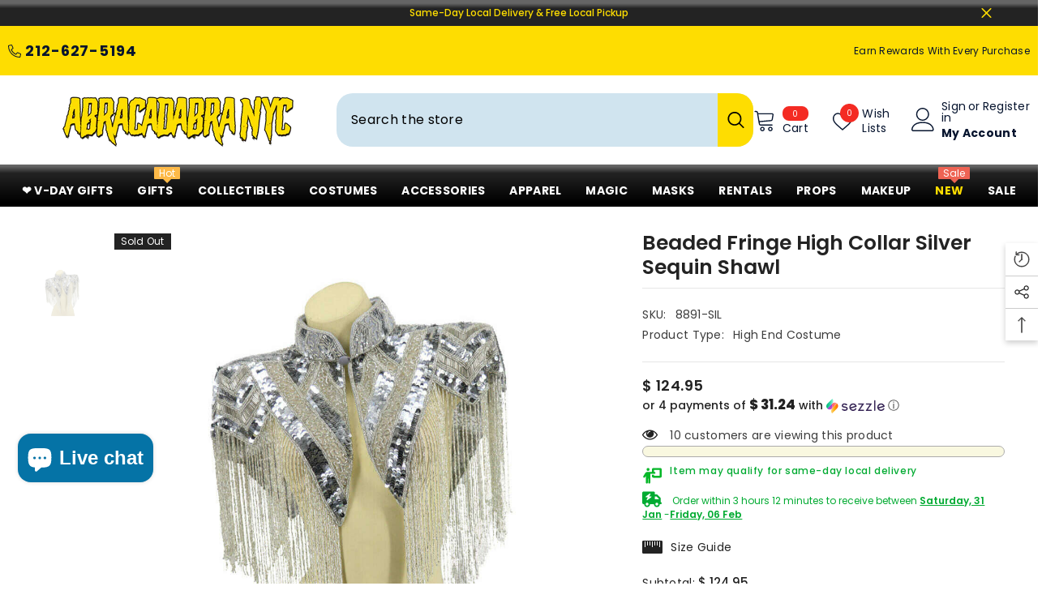

--- FILE ---
content_type: text/html; charset=utf-8
request_url: https://abracadabranyc.com/products/beaded-gold-shawl-with-collar-and-fringes?view=ajax_recently_viewed&_=1769773650995
body_size: 586
content:


<div class="item">
  <a class="first-info" href="/products/beaded-gold-shawl-with-collar-and-fringes" data-mobile-click><svg aria-hidden="true" focusable="false" data-prefix="fal" data-icon="external-link" role="img" xmlns="http://www.w3.org/2000/svg" viewBox="0 0 512 512" class="icon icon-external-link"><path d="M440,256H424a8,8,0,0,0-8,8V464a16,16,0,0,1-16,16H48a16,16,0,0,1-16-16V112A16,16,0,0,1,48,96H248a8,8,0,0,0,8-8V72a8,8,0,0,0-8-8H48A48,48,0,0,0,0,112V464a48,48,0,0,0,48,48H400a48,48,0,0,0,48-48V264A8,8,0,0,0,440,256ZM500,0,364,.34a12,12,0,0,0-12,12v10a12,12,0,0,0,12,12L454,34l.7.71L131.51,357.86a12,12,0,0,0,0,17l5.66,5.66a12,12,0,0,0,17,0L477.29,57.34l.71.7-.34,90a12,12,0,0,0,12,12h10a12,12,0,0,0,12-12L512,12A12,12,0,0,0,500,0Z"></path></svg>
      <img srcset="//abracadabranyc.com/cdn/shop/files/beaded-fringe-high-collar-silver-sequin-shawl--33294361.jpg?v=1729641258" src="//abracadabranyc.com/cdn/shop/files/beaded-fringe-high-collar-silver-sequin-shawl--33294361.jpg?v=1729641258" alt="Beaded Fringe High Collar Silver Sequin Shawl" loading="lazy" class="motion-reduce hidden-mobile" sizes="100px"/>
      <a class="hidden-desktop" href="/products/beaded-gold-shawl-with-collar-and-fringes">
        <img srcset="//abracadabranyc.com/cdn/shop/files/beaded-fringe-high-collar-silver-sequin-shawl--33294361.jpg?v=1729641258" src="//abracadabranyc.com/cdn/shop/files/beaded-fringe-high-collar-silver-sequin-shawl--33294361.jpg?v=1729641258" alt="Beaded Fringe High Collar Silver Sequin Shawl" loading="lazy" class="motion-reduce" sizes="100px"/>
      </a></a>
    <div class="second-info">
      <div class="first product-item" data-product-id="7897799360674"><a class="product-title link-underline" href="/products/beaded-gold-shawl-with-collar-and-fringes">
          <span class="text">Beaded Fringe High Collar Silver Sequin Shawl</span>
        </a>
        <div class="product-price">
          <div class="price  price--sold-out ">
    <dl><div class="price__regular"><dd class="price__last"><span class="price-item price-item--regular">$ 124.95</span></dd>
        </div>
        <div class="price__sale"><dd class="price__compare" data-compare="0"><s class="price-item price-item--regular">$ 0.00</s></dd><dd class="price__last" data-last="12495"><span class="price-item price-item--sale">$ 124.95</span></dd></div>
        <small class="unit-price caption hidden">
            <dt class="visually-hidden">Unit price</dt>
            <dd class="price__last"><span></span><span aria-hidden="true">/</span><span class="visually-hidden">&nbsp;per&nbsp;</span><span></span></dd>
        </small>
    </dl>
</div>

        </div>
      </div>
      <a class="second" href="/products/beaded-gold-shawl-with-collar-and-fringes"></a>
    </div>
</div>

--- FILE ---
content_type: application/javascript; charset=utf-8
request_url: https://cdn-widgetsrepository.yotpo.com/v1/loader/_BIAMfAEkGUWw1m73TLHig
body_size: 14973
content:

if (typeof (window) !== 'undefined' && window.performance && window.performance.mark) {
  window.performance.mark('yotpo:loader:loaded');
}
var yotpoWidgetsContainer = yotpoWidgetsContainer || { guids: {} };
(function(){
    var guid = "_BIAMfAEkGUWw1m73TLHig";
    var loader = {
        loadDep: function (link, onLoad, strategy) {
            var script = document.createElement('script');
            script.onload = onLoad || function(){};
            script.src = link;
            if (strategy === 'defer') {
                script.defer = true;
            } else if (strategy === 'async') {
                script.async = true;
            }
            script.setAttribute("type", "text/javascript");
            script.setAttribute("charset", "utf-8");
            document.head.appendChild(script);
        },
        config: {
            data: {
                guid: guid
            },
            widgets: {
            
                "780811": {
                    instanceId: "780811",
                    instanceVersionId: "484006764",
                    templateAssetUrl: "https://cdn-widgetsrepository.yotpo.com/widget-assets/widget-my-rewards/app.v1.4.19-32.js",
                    cssOverrideAssetUrl: "",
                    customizationCssUrl: "",
                    customizations: {
                      "headline-font-size": 32,
                      "layout-add-background": "true",
                      "layout-background-color": "rgba(246,241,238,1)",
                      "logged-in-description-color": "#0F8383",
                      "logged-in-description-font-size": "22",
                      "logged-in-description-text": "{{current_point_balance}} points",
                      "logged-in-description-tier-status-text": "{{current_vip_tier_name}} tier",
                      "logged-in-headline-color": "#000000",
                      "logged-in-headline-font-size": 32,
                      "logged-in-headline-text": "Hi {{first_name}}!",
                      "logged-in-primary-button-cta-type": "redemptionWidget",
                      "logged-in-primary-button-text": "Redeem points",
                      "logged-in-secondary-button-text": "Rewards history",
                      "logged-out-headline-color": "#000000",
                      "logged-out-headline-font-size": 32,
                      "logged-out-headline-text": "How it Works",
                      "logged-out-selected-step-name": "step_1",
                      "primary-button-background-color": "#000000",
                      "primary-button-text-color": "#FFFFFF",
                      "primary-button-type": "rounded_filled_rectangle",
                      "primary-font-name-and-url": "Roboto@900|https://cdn-widgetsrepository.yotpo.com/web-fonts/css/roboto/v1/roboto_900.css",
                      "reward-step-1-displayname": "Step 1",
                      "reward-step-1-settings-description": "Create an account and\nget 15% off your first order.",
                      "reward-step-1-settings-description-color": "#6C6C6C",
                      "reward-step-1-settings-description-font-size": "16",
                      "reward-step-1-settings-icon": "default",
                      "reward-step-1-settings-icon-color": "#000000",
                      "reward-step-1-settings-title": "Sign up",
                      "reward-step-1-settings-title-color": "#000000",
                      "reward-step-1-settings-title-font-size": "20",
                      "reward-step-2-displayname": "Step 2",
                      "reward-step-2-settings-description": "Earn points every time\nyou shop.",
                      "reward-step-2-settings-description-color": "#6C6C6C",
                      "reward-step-2-settings-description-font-size": "16",
                      "reward-step-2-settings-icon": "default",
                      "reward-step-2-settings-icon-color": "#000000",
                      "reward-step-2-settings-title": "Earn points",
                      "reward-step-2-settings-title-color": "#000000",
                      "reward-step-2-settings-title-font-size": "20",
                      "reward-step-3-displayname": "Step 3",
                      "reward-step-3-settings-description": "Redeem points for\nexclusive rewards.",
                      "reward-step-3-settings-description-color": "#6C6C6C",
                      "reward-step-3-settings-description-font-size": "16",
                      "reward-step-3-settings-icon": "default",
                      "reward-step-3-settings-icon-color": "#000000",
                      "reward-step-3-settings-title": "Redeem points",
                      "reward-step-3-settings-title-color": "#000000",
                      "reward-step-3-settings-title-font-size": "20",
                      "rewards-history-approved-text": "Approved",
                      "rewards-history-background-color": "rgba(0,0,0,0.79)",
                      "rewards-history-headline-color": "#000000",
                      "rewards-history-headline-font-size": "26",
                      "rewards-history-headline-text": "Rewards History",
                      "rewards-history-pending-text": "Pending",
                      "rewards-history-refunded-text": "Refunded",
                      "rewards-history-reversed-text": "Reversed",
                      "rewards-history-table-action-col-text": "Action",
                      "rewards-history-table-date-col-text": "Date",
                      "rewards-history-table-expiration-col-text": "Points expire on",
                      "rewards-history-table-points-col-text": "Points",
                      "rewards-history-table-status-col-text": "Status",
                      "rewards-history-table-store-col-text": "Store",
                      "secondary-button-background-color": "#000000",
                      "secondary-button-text-color": "#000000",
                      "secondary-button-type": "rounded_rectangle",
                      "secondary-font-name-and-url": "Roboto@900|https://cdn-widgetsrepository.yotpo.com/web-fonts/css/roboto/v1/roboto_900.css",
                      "show-logged-in-description-points-balance": true,
                      "show-logged-in-description-tier-status": false,
                      "view-grid-points-column-color": "#0F8383",
                      "view-grid-rectangular-background-color": "#F6F1EE",
                      "view-grid-type": "border"
                    },
                    staticContent: {
                      "cssEditorEnabled": false,
                      "currency": "USD",
                      "isHidden": false,
                      "isMultiCurrencyEnabled": false,
                      "isMultiStoreMerchant": false,
                      "isShopifyNewAccountsVersion": true,
                      "isVipTiersEnabled": false,
                      "merchantId": "196590",
                      "platformName": "shopify",
                      "storeId": "SM3r8dJaCdgUYmiaFlrU7Iwe9DrhAX6hZblujkZb"
                    },
                    className: "MyRewardsWidget",
                    dependencyGroupId: 2
                },
            
                "780810": {
                    instanceId: "780810",
                    instanceVersionId: "483912607",
                    templateAssetUrl: "https://cdn-widgetsrepository.yotpo.com/widget-assets/widget-referral-share/app.v0.5.10-351.js",
                    cssOverrideAssetUrl: "",
                    customizationCssUrl: "",
                    customizations: {
                      "background-color": "#F6F1EE",
                      "customer-email-view-button-text": "Next",
                      "customer-email-view-description-discount-discount": "Give your friends {{friend_reward}} their first purchase of {{min_spent}}, and get {{customer_reward}} for each successful referral.",
                      "customer-email-view-description-discount-points": "Give your friends {{friend_reward}} their first purchase of {{min_spent}}, and get {{customer_reward}} points for each successful referral.",
                      "customer-email-view-description-nothing-discount": "Get {{customer_reward}} for each successful referral.",
                      "customer-email-view-description-nothing-points": "Get {{customer_reward}} points for each successful referral.",
                      "customer-email-view-description-points-discount": "Give your friends {{friend_reward}} points, and get {{customer_reward}} for each successful referral.",
                      "customer-email-view-description-points-points": "Give your friends {{friend_reward}} points, and get {{customer_reward}} points for each successful referral.",
                      "customer-email-view-header": "Refer a Friend",
                      "customer-email-view-input-placeholder": "Your email address",
                      "customer-email-view-title-discount-discount": "GIVE {{friend_reward}}, GET {{customer_reward}}",
                      "customer-email-view-title-discount-points": "GIVE {{friend_reward}}, GET {{customer_reward}} POINTS",
                      "customer-email-view-title-nothing-discount": "REFER A FRIEND, GET {{customer_reward}} FOR REFERRALS",
                      "customer-email-view-title-nothing-points": "REFER A FRIEND, GET {{customer_reward}} POINTS FOR REFERRALS",
                      "customer-email-view-title-points-discount": "GIVE {{friend_reward}} POINTS, GET {{customer_reward}}",
                      "customer-email-view-title-points-points": "GIVE {{friend_reward}} POINTS, GET {{customer_reward}} POINTS",
                      "customer-name-view-input-placeholder": "Your name",
                      "default-toggle": true,
                      "description-color": "#6C6C6C",
                      "description-font-size": "16px",
                      "desktop-background-image-url": "https://cdn-widget-assets.yotpo.com/static_assets/_BIAMfAEkGUWw1m73TLHig/images/image_2024_06_20_20_28_20_412",
                      "disabled-referral-code-error": "Looks like your referral link was deactivated",
                      "email-fill-color": "#F6F1EE",
                      "email-input-type": "rounded_rectangle",
                      "email-outline-color": "#000000",
                      "email-text-color": "#000000",
                      "final-view-button-text": "Refer more friends",
                      "final-view-description": "Remind your friends to check their email",
                      "final-view-error-description": "We were unable to share the referral link. Go back to the previous step to try again.",
                      "final-view-error-text": "Back",
                      "final-view-error-title": "Something went wrong",
                      "final-view-title": "Thanks for referring!",
                      "fonts-primary-font-name-and-url": "Roboto@900|https://cdn-widgetsrepository.yotpo.com/web-fonts/css/roboto/v1/roboto_900.css",
                      "fonts-secondary-font-name-and-url": "Roboto@900|https://cdn-widgetsrepository.yotpo.com/web-fonts/css/roboto/v1/roboto_900.css",
                      "header-color": "#000000",
                      "header-font-size": "28px",
                      "headline-font-size": 32,
                      "login-view-description-discount-discount": "Give your friends {{friend_reward}} their first purchase of {{min_spent}}, and get {{customer_reward}} for each successful referral.",
                      "login-view-description-discount-points": "Give your friends {{friend_reward}} their first purchase of {{min_spent}}, and get {{customer_reward}} points for each successful referral.",
                      "login-view-description-nothing-discount": "Get {{customer_reward}} for each successful referral.",
                      "login-view-description-nothing-points": "Get {{customer_reward}} points for each successful referral.",
                      "login-view-description-points-discount": "Give your friends {{friend_reward}} points, and get {{customer_reward}} for each successful referral.",
                      "login-view-description-points-points": "Give your friends {{friend_reward}} points, and get {{customer_reward}} points for each successful referral.",
                      "login-view-header": "Refer a Friend",
                      "login-view-log-in-button-text": "Log in",
                      "login-view-sign-up-button-text": "Join now",
                      "login-view-title-discount-discount": "GIVE {{friend_reward}}, GET {{customer_reward}}",
                      "login-view-title-discount-points": "GIVE {{friend_reward}}, GET {{customer_reward}} POINTS",
                      "login-view-title-nothing-discount": "REFER A FRIEND, GET {{customer_reward}} FOR REFERRALS",
                      "login-view-title-nothing-points": "REFER A FRIEND, GET {{customer_reward}} POINTS FOR REFERRALS",
                      "login-view-title-points-discount": "GIVE {{friend_reward}} POINTS, GET {{customer_reward}}",
                      "login-view-title-points-points": "GIVE {{friend_reward}} POINTS, GET {{customer_reward}} POINTS",
                      "main-share-option-desktop": "main_share_copy_link",
                      "main-share-option-mobile": "main_share_sms",
                      "mobile-background-image-url": "https://cdn-widget-assets.yotpo.com/static_assets/_BIAMfAEkGUWw1m73TLHig/images/image_2024_06_20_20_28_34_442",
                      "primary-button-background-color": "rgba(35,35,35,1)",
                      "primary-button-font-size": "16px",
                      "primary-button-size": "standard",
                      "primary-button-text-color": "rgba(248,231,28,1)",
                      "primary-button-type": "rounded_filled_rectangle",
                      "primary-font-name-and-url": "Roboto@900|https://cdn-widgetsrepository.yotpo.com/web-fonts/css/roboto/v1/roboto_900.css",
                      "referral-history-completed-points-text": "{{points}} POINTS",
                      "referral-history-completed-status-type": "text",
                      "referral-history-confirmed-status": "Completed",
                      "referral-history-pending-status": "Pending",
                      "referral-history-redeem-text": "You can redeem your points for a reward, or apply your reward code at checkout.",
                      "referral-history-sumup-line-points-text": "{{points}} POINTS",
                      "referral-history-sumup-line-text": "Your Rewards",
                      "referral-views-button-text": "Next",
                      "referral-views-copy-link-button-text": "Copy link",
                      "referral-views-description-discount-discount": "Give your friends {{friend_reward}} their first purchase of {{min_spent}}, and get {{customer_reward}} for each successful referral.",
                      "referral-views-description-discount-points": "Give your friends {{friend_reward}} their first purchase of {{min_spent}}, and get {{customer_reward}} points for each successful referral.",
                      "referral-views-description-nothing-discount": "Get {{customer_reward}} for each successful referral.",
                      "referral-views-description-nothing-points": "Get {{customer_reward}} points for each successful referral.",
                      "referral-views-description-points-discount": "Give your friends {{friend_reward}} points, and get {{customer_reward}} for each successful referral.",
                      "referral-views-description-points-points": "Give your friends {{friend_reward}} points, and get {{customer_reward}} points for each successful referral.",
                      "referral-views-email-share-body": "How does a discount off your first order at {{company_name}} sound? Use the link below and once you've shopped, I'll get a reward too.\n{{referral_link}}",
                      "referral-views-email-share-subject": "Discount to a Store You'll Love!",
                      "referral-views-email-share-type": "marketing_email",
                      "referral-views-friends-input-placeholder": "Friend’s email address",
                      "referral-views-header": "Refer a Friend",
                      "referral-views-personal-email-button-text": "Share via email",
                      "referral-views-sms-button-text": "Share via SMS",
                      "referral-views-title-discount-discount": "GIVE {{friend_reward}}, GET {{customer_reward}}",
                      "referral-views-title-discount-points": "GIVE {{friend_reward}}, GET {{customer_reward}} POINTS",
                      "referral-views-title-nothing-discount": "REFER A FRIEND, GET {{customer_reward}} FOR REFERRALS",
                      "referral-views-title-nothing-points": "REFER A FRIEND, GET {{customer_reward}} POINTS FOR REFERRALS",
                      "referral-views-title-points-discount": "GIVE {{friend_reward}} POINTS, GET {{customer_reward}}",
                      "referral-views-title-points-points": "GIVE {{friend_reward}} POINTS, GET {{customer_reward}} POINTS",
                      "referral-views-whatsapp-button-text": "Share via WhatsApp",
                      "secondary-button-background-color": "rgba(0,0,0,1)",
                      "secondary-button-text-color": "rgba(44,44,44,1)",
                      "secondary-button-type": "rounded_rectangle",
                      "secondary-font-name-and-url": "Roboto@900|https://cdn-widgetsrepository.yotpo.com/web-fonts/css/roboto/v1/roboto_900.css",
                      "share-allow-copy-link": true,
                      "share-allow-email": true,
                      "share-allow-sms": true,
                      "share-allow-whatsapp": true,
                      "share-icons-color": "black",
                      "share-settings-copyLink": true,
                      "share-settings-default-checkbox": true,
                      "share-settings-default-mobile-checkbox": true,
                      "share-settings-email": true,
                      "share-settings-mobile-copyLink": true,
                      "share-settings-mobile-email": true,
                      "share-settings-mobile-sms": true,
                      "share-settings-mobile-whatsapp": true,
                      "share-settings-whatsapp": true,
                      "share-sms-message": "I love {{company_name}}! Shop through my link to get a reward {{referral_link}}",
                      "share-whatsapp-message": "I love {{company_name}}! Shop through my link to get a reward {{referral_link}}",
                      "tab-size": "small",
                      "tab-type": "lower_line",
                      "tab-view-primary-tab-text": "Refer a Friend",
                      "tab-view-secondary-tab-text": "Your Referrals",
                      "tile-color": "rgba(246,241,238,1)",
                      "title-color": "#000000",
                      "title-font-size": 32,
                      "view-exit-intent-enabled": false,
                      "view-exit-intent-mobile-timeout-ms": 10000,
                      "view-is-popup": "false",
                      "view-layout": "left",
                      "view-popup-delay-ms": 0,
                      "view-show-customer-name": false,
                      "view-show-popup-on-exit": false,
                      "view-show-referral-history": false,
                      "view-table-rectangular-dark-pending-color": "rgba( 0, 0, 0, 0.6 )",
                      "view-table-rectangular-light-pending-color": "#FFFFFF",
                      "view-table-selected-color": "#0F8383",
                      "view-table-theme": "dark",
                      "view-table-type": "lines",
                      "wadmin-text-and-share-choose-sreen": "step_3"
                    },
                    staticContent: {
                      "advocateLoggedInRequirement": true,
                      "advocateRewardType": "POINTS",
                      "companyName": "AbracadabraNYC",
                      "cssEditorEnabled": false,
                      "currency": "USD",
                      "friendRewardType": "REWARD_OPTION",
                      "hasPrimaryFontsFeature": true,
                      "isFreeMerchant": false,
                      "isHidden": false,
                      "isMultiCurrencyEnabled": false,
                      "justPersonalEmail": true,
                      "merchantId": "196590",
                      "migrateTabColorToBackground": true,
                      "platformName": "shopify",
                      "referralHistoryEnabled": true,
                      "referralHost": "http://rwrd.io",
                      "storeId": "SM3r8dJaCdgUYmiaFlrU7Iwe9DrhAX6hZblujkZb"
                    },
                    className: "ReferralShareWidget",
                    dependencyGroupId: null
                },
            
                "780809": {
                    instanceId: "780809",
                    instanceVersionId: "484918624",
                    templateAssetUrl: "https://cdn-widgetsrepository.yotpo.com/widget-assets/widget-hero-section/app.v1.8.5-42.js",
                    cssOverrideAssetUrl: "",
                    customizationCssUrl: "",
                    customizations: {
                      "background-image-url": "https://cdn-widget-assets.yotpo.com/static_assets/_BIAMfAEkGUWw1m73TLHig/images/image_2024_06_20_20_08_39_918",
                      "description-color": "rgba(255,255,255,1)",
                      "description-font-size": "16",
                      "description-text-logged-in": "As a member, you'll earn points and exclusive rewards every time you shop, share \u0026 refer friends. Thank you for being a loyal customer. (Some Exclusions Apply)",
                      "description-text-logged-out": "Earn points on EVERY PURCHASE and get exclusive rewards every time you shop,  birthday, sharing awesome things with friends, and more. (Some Exclusions Apply)",
                      "headline-color": "rgba(255,254,15,1)",
                      "headline-font-size": 32,
                      "headline-text-logged-in": "Welcome To The AbracadabraNYC Loyalty Program",
                      "headline-text-logged-in-non-member": "You’re a step away from rewards!",
                      "headline-text-logged-in-subtitle-text-non-member": "Join our rewards program and earn points and exclusive rewards every time you shop.",
                      "headline-text-logged-out": "Join Our FREE Loyalty Program",
                      "login-button-color": "rgba(255,255,255,1)",
                      "login-button-text": "LOG IN",
                      "login-button-text-color": "rgba(255,254,15,1)",
                      "login-button-type": "rounded_rectangle",
                      "member-optin-disclaimer": "To customize the disclaimer and button asking non-members to join your program, go to \u003cb\u003ePage Settings.\u003c/b\u003e",
                      "mobile-background-image-url": "https://cdn-widget-assets.yotpo.com/static_assets/_BIAMfAEkGUWw1m73TLHig/images/image_2025_02_17_21_17_22_215",
                      "mode-is-page-settings": false,
                      "primary-font-name-and-url": "Roboto@900|https://cdn-widgetsrepository.yotpo.com/web-fonts/css/roboto/v1/roboto_900.css",
                      "register-button-color": "rgba(255,254,15,1)",
                      "register-button-text": "JOIN NOW",
                      "register-button-text-color": "rgba(0,0,0,1)",
                      "register-button-type": "rounded_filled_rectangle",
                      "reward-opt-in-join-now-button-label": "Complete program signup",
                      "rewards-disclaimer-text": "I agree to the program’s [terms](http://example.net/terms) and [privacy policy](http://example.net/privacy-policy)",
                      "rewards-disclaimer-text-color": "#00000",
                      "rewards-disclaimer-text-size": "12px",
                      "rewards-disclaimer-type": "no-disclaimer",
                      "secondary-font-name-and-url": "Roboto@900|https://cdn-widgetsrepository.yotpo.com/web-fonts/css/roboto/v1/roboto_900.css",
                      "text-background-color": "rgba(164,29,29,1)",
                      "text-background-show-on-desktop": "true",
                      "text-background-show-on-mobile": "true",
                      "view-layout": "right-layout"
                    },
                    staticContent: {
                      "cssEditorEnabled": false,
                      "isHidden": false,
                      "isShopifyNewAccountsVersion": true,
                      "merchantId": "196590",
                      "platformName": "shopify",
                      "storeId": "SM3r8dJaCdgUYmiaFlrU7Iwe9DrhAX6hZblujkZb",
                      "storeLoginUrl": "//abracadabranyc.com/account/login",
                      "storeRegistrationUrl": "//abracadabranyc.com/account/register"
                    },
                    className: "HeroSectionWidget",
                    dependencyGroupId: 2
                },
            
                "780808": {
                    instanceId: "780808",
                    instanceVersionId: "483837789",
                    templateAssetUrl: "https://cdn-widgetsrepository.yotpo.com/widget-assets/widget-visual-redemption/app.v1.1.7-18.js",
                    cssOverrideAssetUrl: "",
                    customizationCssUrl: "",
                    customizations: {
                      "description-color": "rgba(44,44,44,1)",
                      "description-font-size": "16",
                      "headline-color": "#000000",
                      "headline-font-size": 32,
                      "layout-add-background": "true",
                      "layout-background-color": "#F6F1EE",
                      "mode-is-page-settings": false,
                      "primary-font-name-and-url": "Roboto@900|https://cdn-widgetsrepository.yotpo.com/web-fonts/css/roboto/v1/roboto_900.css",
                      "redemption-1-displayname": "Tile 1",
                      "redemption-1-settings-cost": "0 points",
                      "redemption-1-settings-cost-color": "#6C6C6C",
                      "redemption-1-settings-cost-font-size": "16",
                      "redemption-1-settings-frame-color": "#BCBCBC",
                      "redemption-1-settings-reward": "$0 off",
                      "redemption-1-settings-reward-color": "#000000",
                      "redemption-1-settings-reward-font-size": "20",
                      "redemption-2-displayname": "Tile 2",
                      "redemption-2-settings-cost": "0 points",
                      "redemption-2-settings-cost-color": "#6C6C6C",
                      "redemption-2-settings-cost-font-size": "16",
                      "redemption-2-settings-frame-color": "#BCBCBC",
                      "redemption-2-settings-reward": "$0 off",
                      "redemption-2-settings-reward-color": "#000000",
                      "redemption-2-settings-reward-font-size": "20",
                      "redemption-3-displayname": "Tile 3",
                      "redemption-3-settings-cost": "0 points",
                      "redemption-3-settings-cost-color": "#6C6C6C",
                      "redemption-3-settings-cost-font-size": "16",
                      "redemption-3-settings-frame-color": "#BCBCBC",
                      "redemption-3-settings-reward": "$0 off",
                      "redemption-3-settings-reward-color": "#000000",
                      "redemption-3-settings-reward-font-size": "20",
                      "rule-color": "#000000",
                      "rule-dots-color": "#6C6C6C",
                      "rule-font-size": "16",
                      "secondary-font-name-and-url": "Roboto@900|https://cdn-widgetsrepository.yotpo.com/web-fonts/css/roboto/v1/roboto_900.css",
                      "selected-extensions": [
                        "1",
                        "2",
                        "3"
                      ],
                      "view-layout": "rule-only",
                      "visual-redemption-description": "Redeeming your points is easy! Just click Redeem my points, and select an eligible reward. (*some exclusions apply) Points accrue for up to 60 days from purchase. Once a reward discount code is requested, you'll have 30 days to redeem it, and they cannot be combined or stacked with other offers. Redemptions must meet purchase minimums.  [$5 off $25+, $10 off $40+, $20 off 100+, $50 off $250 \u0026 $100 off $500+]",
                      "visual-redemption-headline": "How to Use Your Points",
                      "visual-redemption-rule": "10 points equals $1"
                    },
                    staticContent: {
                      "cssEditorEnabled": false,
                      "currency": "USD",
                      "isHidden": false,
                      "isMultiCurrencyEnabled": false,
                      "isShopifyNewAccountsVersion": true,
                      "platformName": "shopify",
                      "storeId": "SM3r8dJaCdgUYmiaFlrU7Iwe9DrhAX6hZblujkZb"
                    },
                    className: "VisualRedemptionWidget",
                    dependencyGroupId: 2
                },
            
                "780807": {
                    instanceId: "780807",
                    instanceVersionId: "484943573",
                    templateAssetUrl: "https://cdn-widgetsrepository.yotpo.com/widget-assets/widget-coupons-redemption/app.v1.1.30-108.js",
                    cssOverrideAssetUrl: "",
                    customizationCssUrl: "",
                    customizations: {
                      "confirmation-step-cancel-option": "No",
                      "confirmation-step-confirm-option": "Yes",
                      "confirmation-step-title": "Are you sure?",
                      "coupon-background-type": "no-background",
                      "coupon-code-copied-message-body": "Thank you for redeeming your points. Please paste the code at checkout",
                      "coupon-code-copied-message-color": "#707997",
                      "coupon-code-copied-message-title": "",
                      "coupons-redemption-description": "Redeeming your points is easy! Just click Redeem my points, and select an eligible reward. (*some exclusions apply) Points accrue for up to 60 days from purchase. Once a reward discount code is requested, you'll have 30 days to redeem it, and they cannot be combined or stacked with other offers. Redemptions must meet purchase minimums.  [$5 off $25+, $10 off $40+, $20 off 100+, $50 off $250 \u0026 $100 off $500+]",
                      "coupons-redemption-headline": "How to Use Your Points",
                      "coupons-redemption-rule": "10 points equals $1",
                      "description-color": "#6C6C6C",
                      "description-font-size": "16",
                      "discount-bigger-than-subscription-cost-text": "Your next subscription is lower than the redemption amount",
                      "donate-button-text": "Donate",
                      "donation-success-message-body": "Thank you for donating ${{donation_amount}} to {{company_name}}",
                      "donation-success-message-color": "#707997",
                      "donation-success-message-title": "Success",
                      "error-message-color": "#f04860",
                      "error-message-title": "",
                      "headline-color": "#000000",
                      "headline-font-size": 32,
                      "layout-add-background": "true",
                      "layout-background-color": "#F6F1EE",
                      "local-enable-opt-in-flow": "false",
                      "local-member-optin-disclaimer": "Add a disclaimer and button asking non-members to join your program.",
                      "local-member-optin-disclaimer-part2": "To customize them, go to \u003cb\u003ePage Settings.\u003c/b\u003e",
                      "login-button-color": "#0F8383",
                      "login-button-text": "Redeem my points",
                      "login-button-text-color": "white",
                      "login-button-type": "rounded_filled_rectangle",
                      "message-font-size": "14",
                      "missing-points-amount-text": "You don't have enough points to redeem",
                      "mode-is-page-settings": false,
                      "next-subscription-headline-text": "NEXT ORDER",
                      "next-subscription-subtitle-text": "{{product_name}} {{next_order_amount}}",
                      "no-subscription-subtitle-text": "No ongoing subscriptions",
                      "point-balance-text": "You have {{current_point_balance}} points",
                      "points-balance-color": "#000000",
                      "points-balance-font-size": "16",
                      "points-balance-number-color": "#0F8383",
                      "primary-font-name-and-url": "Roboto@900|https://cdn-widgetsrepository.yotpo.com/web-fonts/css/roboto/v1/roboto_900.css",
                      "redeem-button-color": "#0F8383",
                      "redeem-button-text": "Redeem",
                      "redeem-button-text-color": "#FFFFFF",
                      "redeem-button-type": "rounded_filled_rectangle",
                      "redeem-frame-color": "#BCBCBC",
                      "redemption-881267-displayname": "$10 off",
                      "redemption-881267-settings-button-color": "#000000FF",
                      "redemption-881267-settings-button-text": "Redeem",
                      "redemption-881267-settings-button-text-color": "#F8E71CFF",
                      "redemption-881267-settings-button-type": "rounded_filled_rectangle",
                      "redemption-881267-settings-call-to-action-button-text": "Redeem",
                      "redemption-881267-settings-cost": 200,
                      "redemption-881267-settings-cost-color": "#6C6C6C",
                      "redemption-881267-settings-cost-font-size": "16",
                      "redemption-881267-settings-cost-text": "{{points}} points",
                      "redemption-881267-settings-coupon-cost-font-size": "15",
                      "redemption-881267-settings-coupon-reward-font-size": "20",
                      "redemption-881267-settings-discount-amount-cents": 1000,
                      "redemption-881267-settings-discount-type": "fixed_amount",
                      "redemption-881267-settings-frame-color": "#000000FF",
                      "redemption-881267-settings-reward": "$10 off",
                      "redemption-881267-settings-reward-color": "#000000FF",
                      "redemption-881267-settings-reward-font-size": "20",
                      "redemption-881267-settings-success-message-text": "Reward Applied",
                      "redemption-881268-displayname": "$20 off",
                      "redemption-881268-settings-button-color": "#000000FF",
                      "redemption-881268-settings-button-text": "Redeem",
                      "redemption-881268-settings-button-text-color": "#F8E71CFF",
                      "redemption-881268-settings-button-type": "rounded_filled_rectangle",
                      "redemption-881268-settings-call-to-action-button-text": "Redeem",
                      "redemption-881268-settings-cost": 400,
                      "redemption-881268-settings-cost-color": "#6C6C6C",
                      "redemption-881268-settings-cost-font-size": "16",
                      "redemption-881268-settings-cost-text": "{{points}} points",
                      "redemption-881268-settings-coupon-cost-font-size": "15",
                      "redemption-881268-settings-coupon-reward-font-size": "20",
                      "redemption-881268-settings-discount-amount-cents": 2000,
                      "redemption-881268-settings-discount-type": "fixed_amount",
                      "redemption-881268-settings-frame-color": "#000000FF",
                      "redemption-881268-settings-reward": "$20 off",
                      "redemption-881268-settings-reward-color": "#000000FF",
                      "redemption-881268-settings-reward-font-size": "20",
                      "redemption-881268-settings-success-message-text": "Reward Applied",
                      "redemption-886104-displayname": "$5 off",
                      "redemption-886104-settings-button-color": "#0F8383",
                      "redemption-886104-settings-button-text": "Redeem",
                      "redemption-886104-settings-button-text-color": "#FFFFFF",
                      "redemption-886104-settings-button-type": "rounded_filled_rectangle",
                      "redemption-886104-settings-call-to-action-button-text": "Redeem",
                      "redemption-886104-settings-cost": "50",
                      "redemption-886104-settings-cost-color": "#6C6C6C",
                      "redemption-886104-settings-cost-font-size": "16",
                      "redemption-886104-settings-cost-text": "{{points}} points",
                      "redemption-886104-settings-coupon-cost-font-size": "15",
                      "redemption-886104-settings-coupon-reward-font-size": "20",
                      "redemption-886104-settings-discount-amount-cents": "500",
                      "redemption-886104-settings-discount-type": "fixed_amount",
                      "redemption-886104-settings-reward": "$5 off",
                      "redemption-886104-settings-reward-color": "#000000",
                      "redemption-886104-settings-reward-font-size": "20",
                      "redemption-886104-settings-success-message-text": "Reward Applied",
                      "redemption-886105-displayname": "$10 off",
                      "redemption-886105-settings-button-color": "#0F8383",
                      "redemption-886105-settings-button-text": "Redeem",
                      "redemption-886105-settings-button-text-color": "#FFFFFF",
                      "redemption-886105-settings-button-type": "rounded_filled_rectangle",
                      "redemption-886105-settings-call-to-action-button-text": "Redeem",
                      "redemption-886105-settings-cost": "100",
                      "redemption-886105-settings-cost-color": "#6C6C6C",
                      "redemption-886105-settings-cost-font-size": "16",
                      "redemption-886105-settings-cost-text": "{{points}} points",
                      "redemption-886105-settings-coupon-cost-font-size": "15",
                      "redemption-886105-settings-coupon-reward-font-size": "20",
                      "redemption-886105-settings-discount-amount-cents": "1000",
                      "redemption-886105-settings-discount-type": "fixed_amount",
                      "redemption-886105-settings-reward": "$10 off",
                      "redemption-886105-settings-reward-color": "#000000",
                      "redemption-886105-settings-reward-font-size": "20",
                      "redemption-886105-settings-success-message-text": "Reward Applied",
                      "redemption-886106-displayname": "$20 off",
                      "redemption-886106-settings-button-color": "#0F8383",
                      "redemption-886106-settings-button-text": "Redeem",
                      "redemption-886106-settings-button-text-color": "#FFFFFF",
                      "redemption-886106-settings-button-type": "rounded_filled_rectangle",
                      "redemption-886106-settings-call-to-action-button-text": "Redeem",
                      "redemption-886106-settings-cost": "200",
                      "redemption-886106-settings-cost-color": "#6C6C6C",
                      "redemption-886106-settings-cost-font-size": "16",
                      "redemption-886106-settings-cost-text": "{{points}} points",
                      "redemption-886106-settings-coupon-cost-font-size": "15",
                      "redemption-886106-settings-coupon-reward-font-size": "20",
                      "redemption-886106-settings-discount-amount-cents": "2000",
                      "redemption-886106-settings-discount-type": "fixed_amount",
                      "redemption-886106-settings-reward": "$20 off",
                      "redemption-886106-settings-reward-color": "#000000",
                      "redemption-886106-settings-reward-font-size": "20",
                      "redemption-886106-settings-success-message-text": "Reward Applied",
                      "redemption-886107-displayname": "$50 off",
                      "redemption-886107-settings-button-color": "#0F8383",
                      "redemption-886107-settings-button-text": "Redeem",
                      "redemption-886107-settings-button-text-color": "#FFFFFF",
                      "redemption-886107-settings-button-type": "rounded_filled_rectangle",
                      "redemption-886107-settings-call-to-action-button-text": "Redeem",
                      "redemption-886107-settings-cost": "500",
                      "redemption-886107-settings-cost-color": "#6C6C6C",
                      "redemption-886107-settings-cost-font-size": "16",
                      "redemption-886107-settings-cost-text": "{{points}} points",
                      "redemption-886107-settings-coupon-cost-font-size": "15",
                      "redemption-886107-settings-coupon-reward-font-size": "20",
                      "redemption-886107-settings-discount-amount-cents": "5000",
                      "redemption-886107-settings-discount-type": "fixed_amount",
                      "redemption-886107-settings-reward": "$50 off",
                      "redemption-886107-settings-reward-color": "#000000",
                      "redemption-886107-settings-reward-font-size": "20",
                      "redemption-886107-settings-success-message-text": "Reward Applied",
                      "redemption-886108-displayname": "$100 off",
                      "redemption-886108-settings-button-color": "#0F8383",
                      "redemption-886108-settings-button-text": "Redeem",
                      "redemption-886108-settings-button-text-color": "#FFFFFF",
                      "redemption-886108-settings-button-type": "rounded_filled_rectangle",
                      "redemption-886108-settings-call-to-action-button-text": "Redeem",
                      "redemption-886108-settings-cost": "1000",
                      "redemption-886108-settings-cost-color": "#6C6C6C",
                      "redemption-886108-settings-cost-font-size": "16",
                      "redemption-886108-settings-cost-text": "{{points}} points",
                      "redemption-886108-settings-coupon-cost-font-size": "15",
                      "redemption-886108-settings-coupon-reward-font-size": "20",
                      "redemption-886108-settings-discount-amount-cents": "10000",
                      "redemption-886108-settings-discount-type": "fixed_amount",
                      "redemption-886108-settings-reward": "$100 off",
                      "redemption-886108-settings-reward-color": "#000000",
                      "redemption-886108-settings-reward-font-size": "20",
                      "redemption-886108-settings-success-message-text": "Reward Applied",
                      "reward-opt-in-join-now-button-label": "",
                      "rewards-disclaimer-text": "",
                      "rewards-disclaimer-text-color": "",
                      "rewards-disclaimer-text-size": "",
                      "rewards-disclaimer-type": "",
                      "rule-color": "#000000",
                      "rule-dots-color": "#6C6C6C",
                      "rule-font-size": "16",
                      "secondary-font-name-and-url": "Roboto@900|https://cdn-widgetsrepository.yotpo.com/web-fonts/css/roboto/v1/roboto_900.css",
                      "selected-extensions": [
                        "886108",
                        "886107",
                        "886106",
                        "886105",
                        "886104"
                      ],
                      "selected-redemptions-modes": "regular",
                      "subscription-coupon-applied-message-body": "The discount was applied to your upcoming subscription order. You’ll be able to get another discount once the next order is processed.",
                      "subscription-coupon-applied-message-color": "#707997",
                      "subscription-coupon-applied-message-title": "",
                      "subscription-divider-color": "#c2cdf4",
                      "subscription-headline-color": "#666d8b",
                      "subscription-headline-font-size": "14",
                      "subscription-points-headline-text": "YOUR POINT BALANCE",
                      "subscription-points-subtitle-text": "{{current_point_balance}} Points",
                      "subscription-redemptions-description": "Choose a discount option that will automatically apply to your next subscription order.",
                      "subscription-redemptions-headline": "Redeem for Subscription Discount",
                      "subscription-subtitle-color": "#768cdc",
                      "subscription-subtitle-font-size": "20",
                      "undefined": "Only for brands using Shopify’s new customer accounts and have program eligibility set to “only members who signed up.”",
                      "view-layout": "full-layout"
                    },
                    staticContent: {
                      "cssEditorEnabled": false,
                      "currency": "USD",
                      "isHidden": false,
                      "isMultiCurrencyEnabled": false,
                      "isShopifyNewAccountsVersion": true,
                      "merchantId": "196590",
                      "platformName": "shopify",
                      "storeId": "SM3r8dJaCdgUYmiaFlrU7Iwe9DrhAX6hZblujkZb",
                      "storeLoginUrl": "/account/login",
                      "subunitsPerUnit": 100
                    },
                    className: "CouponsRedemptionWidget",
                    dependencyGroupId: 2
                },
            
                "780806": {
                    instanceId: "780806",
                    instanceVersionId: "484119347",
                    templateAssetUrl: "https://cdn-widgetsrepository.yotpo.com/widget-assets/widget-loyalty-campaigns/app.v1.2.16-38.js",
                    cssOverrideAssetUrl: "",
                    customizationCssUrl: "",
                    customizations: {
                      "campaign-description-font-color": "#6C6C6C",
                      "campaign-description-size": "16px",
                      "campaign-item-1484112-background-color": "rgba(227,244,244,1)",
                      "campaign-item-1484112-background-image-color-overlay": "rgba(0, 0, 0, .4)",
                      "campaign-item-1484112-background-type": "color",
                      "campaign-item-1484112-border-color": "rgba(44,44,44,1)",
                      "campaign-item-1484112-description-font-color": "rgba(15,96,131,1)",
                      "campaign-item-1484112-description-font-size": "16",
                      "campaign-item-1484112-exclude_audience_names": [],
                      "campaign-item-1484112-hover-view-tile-message": "Earn 10 points for every $1 spent",
                      "campaign-item-1484112-icon-color": "#000000FF",
                      "campaign-item-1484112-icon-type": "defaultIcon",
                      "campaign-item-1484112-include_audience_ids": "1",
                      "campaign-item-1484112-include_audience_names": [
                        "All customers"
                      ],
                      "campaign-item-1484112-special-reward-enabled": "false",
                      "campaign-item-1484112-special-reward-headline-background-color": "#F8E71CFF",
                      "campaign-item-1484112-special-reward-headline-text": "Just for you!",
                      "campaign-item-1484112-special-reward-headline-title-font-color": "#000000FF",
                      "campaign-item-1484112-special-reward-headline-title-font-size": "12",
                      "campaign-item-1484112-special-reward-tile-border-color": "#000000FF",
                      "campaign-item-1484112-tile-description": "Make a purchase",
                      "campaign-item-1484112-tile-reward": "1 points for every $1 spent",
                      "campaign-item-1484112-title-font-color": "#000000FF",
                      "campaign-item-1484112-title-font-size": "18",
                      "campaign-item-1484112-type": "PointsForPurchasesCampaign",
                      "campaign-item-1484113-background-color": "rgba(227,244,244,1)",
                      "campaign-item-1484113-background-image-color-overlay": "rgba(0, 0, 0, .4)",
                      "campaign-item-1484113-background-type": "color",
                      "campaign-item-1484113-border-color": "rgba(44,44,44,1)",
                      "campaign-item-1484113-description-font-color": "rgba(15,96,131,1)",
                      "campaign-item-1484113-description-font-size": "16",
                      "campaign-item-1484113-exclude_audience_names": [],
                      "campaign-item-1484113-hover-view-tile-message": "Save 15% off first order when you join our rewards program",
                      "campaign-item-1484113-icon-color": "#000000FF",
                      "campaign-item-1484113-icon-type": "defaultIcon",
                      "campaign-item-1484113-include_audience_ids": "1",
                      "campaign-item-1484113-include_audience_names": [
                        "All customers"
                      ],
                      "campaign-item-1484113-special-reward-enabled": "false",
                      "campaign-item-1484113-special-reward-headline-background-color": "#F8E71CFF",
                      "campaign-item-1484113-special-reward-headline-text": "Just for you!",
                      "campaign-item-1484113-special-reward-headline-title-font-color": "#000000FF",
                      "campaign-item-1484113-special-reward-headline-title-font-size": "12",
                      "campaign-item-1484113-special-reward-tile-border-color": "#000000FF",
                      "campaign-item-1484113-tile-description": "Join our program",
                      "campaign-item-1484113-tile-reward": "15% off first order",
                      "campaign-item-1484113-title-font-color": "#000000FF",
                      "campaign-item-1484113-title-font-size": "18",
                      "campaign-item-1484113-type": "CreateAccountCampaign",
                      "campaign-item-1484134-action-tile-action-text": "Share on Facebook",
                      "campaign-item-1484134-action-tile-title": "Earn 10 points when you share us on Facebook",
                      "campaign-item-1484134-background-color": "rgba(227,244,244,1)",
                      "campaign-item-1484134-background-image-color-overlay": "rgba(0, 0, 0, .4)",
                      "campaign-item-1484134-background-type": "color",
                      "campaign-item-1484134-border-color": "rgba(44,44,44,1)",
                      "campaign-item-1484134-description-font-color": "rgba(15,96,131,1)",
                      "campaign-item-1484134-description-font-size": "16",
                      "campaign-item-1484134-exclude_audience_names": [],
                      "campaign-item-1484134-icon-color": "#000000FF",
                      "campaign-item-1484134-icon-type": "defaultIcon",
                      "campaign-item-1484134-include_audience_ids": "1",
                      "campaign-item-1484134-include_audience_names": [
                        "All customers"
                      ],
                      "campaign-item-1484134-special-reward-enabled": "false",
                      "campaign-item-1484134-special-reward-headline-background-color": "#F8E71CFF",
                      "campaign-item-1484134-special-reward-headline-text": "Just for you!",
                      "campaign-item-1484134-special-reward-headline-title-font-color": "#000000FF",
                      "campaign-item-1484134-special-reward-headline-title-font-size": "12",
                      "campaign-item-1484134-special-reward-tile-border-color": "#000000FF",
                      "campaign-item-1484134-tile-description": "Share on Facebook",
                      "campaign-item-1484134-tile-reward": "50 points",
                      "campaign-item-1484134-title-font-color": "#000000FF",
                      "campaign-item-1484134-title-font-size": "18",
                      "campaign-item-1484134-type": "FacebookShareCampaign",
                      "campaign-item-1484137-action-tile-action-text": "@abracadabranyc",
                      "campaign-item-1484137-action-tile-title": "Earn 10 points when you follow us on Instagram",
                      "campaign-item-1484137-background-color": "rgba(227,244,244,1)",
                      "campaign-item-1484137-background-image-color-overlay": "rgba(0, 0, 0, .4)",
                      "campaign-item-1484137-background-type": "color",
                      "campaign-item-1484137-border-color": "rgba(44,44,44,1)",
                      "campaign-item-1484137-description-font-color": "rgba(15,96,131,1)",
                      "campaign-item-1484137-description-font-size": "16",
                      "campaign-item-1484137-exclude_audience_names": [],
                      "campaign-item-1484137-icon-color": "#000000FF",
                      "campaign-item-1484137-icon-type": "defaultIcon",
                      "campaign-item-1484137-include_audience_ids": "1",
                      "campaign-item-1484137-include_audience_names": [
                        "All customers"
                      ],
                      "campaign-item-1484137-special-reward-enabled": "false",
                      "campaign-item-1484137-special-reward-headline-background-color": "#F8E71CFF",
                      "campaign-item-1484137-special-reward-headline-text": "Just for you!",
                      "campaign-item-1484137-special-reward-headline-title-font-color": "#000000FF",
                      "campaign-item-1484137-special-reward-headline-title-font-size": "12",
                      "campaign-item-1484137-special-reward-tile-border-color": "#000000FF",
                      "campaign-item-1484137-tile-description": "Follow us on Instagram",
                      "campaign-item-1484137-tile-reward": "50 points",
                      "campaign-item-1484137-title-font-color": "#000000FF",
                      "campaign-item-1484137-title-font-size": "18",
                      "campaign-item-1484137-type": "InstagramFollowCampaign",
                      "campaign-item-1484138-action-tile-action-text": "Tweet About Us",
                      "campaign-item-1484138-action-tile-title": "Earn 10 points when you tweet about us",
                      "campaign-item-1484138-background-color": "rgba(227,244,244,1)",
                      "campaign-item-1484138-background-image-color-overlay": "rgba(0, 0, 0, .4)",
                      "campaign-item-1484138-background-type": "color",
                      "campaign-item-1484138-border-color": "rgba(44,44,44,1)",
                      "campaign-item-1484138-description-font-color": "rgba(15,96,131,1)",
                      "campaign-item-1484138-description-font-size": "16",
                      "campaign-item-1484138-exclude_audience_names": [],
                      "campaign-item-1484138-icon-color": "#000000FF",
                      "campaign-item-1484138-icon-type": "defaultIcon",
                      "campaign-item-1484138-include_audience_ids": "1",
                      "campaign-item-1484138-include_audience_names": [
                        "All customers"
                      ],
                      "campaign-item-1484138-special-reward-enabled": "false",
                      "campaign-item-1484138-special-reward-headline-background-color": "#F8E71CFF",
                      "campaign-item-1484138-special-reward-headline-text": "Just for you!",
                      "campaign-item-1484138-special-reward-headline-title-font-color": "#000000FF",
                      "campaign-item-1484138-special-reward-headline-title-font-size": "12",
                      "campaign-item-1484138-special-reward-tile-border-color": "#000000FF",
                      "campaign-item-1484138-tile-description": "Tweet about us",
                      "campaign-item-1484138-tile-reward": "50 points",
                      "campaign-item-1484138-title-font-color": "#000000FF",
                      "campaign-item-1484138-title-font-size": "18",
                      "campaign-item-1484138-type": "TwitterTweetCampaign",
                      "campaign-item-1484139-action-tile-ask-year": "true",
                      "campaign-item-1484139-action-tile-birthday-required-field-message": "This field is required",
                      "campaign-item-1484139-action-tile-birthday-thank-you-message": "Thanks! We're looking forward to helping you celebrate :)",
                      "campaign-item-1484139-action-tile-european-date-format": "false",
                      "campaign-item-1484139-action-tile-message-text": "If your birthday is within the next 30 days, your reward will be granted in delay, up to 30 days.",
                      "campaign-item-1484139-action-tile-month-names": "January,February,March,April,May,June,July,August,September,October,November,December",
                      "campaign-item-1484139-action-tile-title": "Earn 15% off on your birthday",
                      "campaign-item-1484139-background-color": "rgba(227,244,244,1)",
                      "campaign-item-1484139-background-image-color-overlay": "rgba(0, 0, 0, .4)",
                      "campaign-item-1484139-background-type": "color",
                      "campaign-item-1484139-border-color": "rgba(44,44,44,1)",
                      "campaign-item-1484139-description-font-color": "rgba(15,96,131,1)",
                      "campaign-item-1484139-description-font-size": "16",
                      "campaign-item-1484139-exclude_audience_names": [],
                      "campaign-item-1484139-icon-color": "#000000FF",
                      "campaign-item-1484139-icon-type": "defaultIcon",
                      "campaign-item-1484139-include_audience_ids": "1",
                      "campaign-item-1484139-include_audience_names": [
                        "All customers"
                      ],
                      "campaign-item-1484139-special-reward-enabled": "false",
                      "campaign-item-1484139-special-reward-headline-background-color": "#F8E71CFF",
                      "campaign-item-1484139-special-reward-headline-text": "Just for you!",
                      "campaign-item-1484139-special-reward-headline-title-font-color": "#000000FF",
                      "campaign-item-1484139-special-reward-headline-title-font-size": "12",
                      "campaign-item-1484139-special-reward-tile-border-color": "#000000FF",
                      "campaign-item-1484139-tile-description": "Birthday reward",
                      "campaign-item-1484139-tile-reward": "15% off",
                      "campaign-item-1484139-title-font-color": "#000000FF",
                      "campaign-item-1484139-title-font-size": "18",
                      "campaign-item-1484139-type": "BirthdayCampaign",
                      "campaign-item-1484140-action-tile-action-text": "Sign up for texts",
                      "campaign-item-1484140-action-tile-title": "Earn 10 points when you sign up for text messages!",
                      "campaign-item-1484140-background-color": "rgba(227,244,244,1)",
                      "campaign-item-1484140-background-image-color-overlay": "rgba(0, 0, 0, .4)",
                      "campaign-item-1484140-background-type": "color",
                      "campaign-item-1484140-border-color": "rgba(44,44,44,1)",
                      "campaign-item-1484140-description-font-color": "rgba(15,96,131,1)",
                      "campaign-item-1484140-description-font-size": "16",
                      "campaign-item-1484140-exclude_audience_names": [],
                      "campaign-item-1484140-icon-color": "#000000FF",
                      "campaign-item-1484140-icon-type": "defaultIcon",
                      "campaign-item-1484140-include_audience_ids": "1",
                      "campaign-item-1484140-include_audience_names": [
                        "All customers"
                      ],
                      "campaign-item-1484140-special-reward-enabled": "false",
                      "campaign-item-1484140-special-reward-headline-background-color": "#F8E71CFF",
                      "campaign-item-1484140-special-reward-headline-text": "Just for you!",
                      "campaign-item-1484140-special-reward-headline-title-font-color": "#000000FF",
                      "campaign-item-1484140-special-reward-headline-title-font-size": "12",
                      "campaign-item-1484140-special-reward-tile-border-color": "#000000FF",
                      "campaign-item-1484140-tile-description": "Sign up for texts",
                      "campaign-item-1484140-tile-reward": "50 points",
                      "campaign-item-1484140-title-font-color": "#000000FF",
                      "campaign-item-1484140-title-font-size": "18",
                      "campaign-item-1484140-type": "SmsSignUpCampaign",
                      "campaign-item-1484141-background-color": "rgba(227,244,244,1)",
                      "campaign-item-1484141-background-image-color-overlay": "rgba(0, 0, 0, .4)",
                      "campaign-item-1484141-background-type": "color",
                      "campaign-item-1484141-border-color": "rgba(44,44,44,1)",
                      "campaign-item-1484141-description-font-color": "rgba(15,96,131,1)",
                      "campaign-item-1484141-description-font-size": "16",
                      "campaign-item-1484141-exclude_audience_names": [],
                      "campaign-item-1484141-hover-view-tile-message": "Earn 15% off when you make 5 purchases",
                      "campaign-item-1484141-icon-color": "#000000FF",
                      "campaign-item-1484141-icon-type": "defaultIcon",
                      "campaign-item-1484141-include_audience_ids": "1",
                      "campaign-item-1484141-include_audience_names": [
                        "All customers"
                      ],
                      "campaign-item-1484141-special-reward-enabled": "false",
                      "campaign-item-1484141-special-reward-headline-background-color": "#F8E71CFF",
                      "campaign-item-1484141-special-reward-headline-text": "Just for you!",
                      "campaign-item-1484141-special-reward-headline-title-font-color": "#000000FF",
                      "campaign-item-1484141-special-reward-headline-title-font-size": "12",
                      "campaign-item-1484141-special-reward-tile-border-color": "#000000FF",
                      "campaign-item-1484141-tile-description": "Make 5 purchases",
                      "campaign-item-1484141-tile-reward": "15% off",
                      "campaign-item-1484141-title-font-color": "#000000FF",
                      "campaign-item-1484141-title-font-size": "18",
                      "campaign-item-1484141-type": "TransactionBasedCampaign",
                      "campaign-item-1503765-action-tile-anniversary-required-field-message": "This field is required",
                      "campaign-item-1503765-action-tile-ask-year": "false",
                      "campaign-item-1503765-action-tile-european-date-format": "false",
                      "campaign-item-1503765-action-tile-final-message": "Thanks! We're looking forward to helping you celebrate :)",
                      "campaign-item-1503765-action-tile-month-names": "January,February,March,April,May,June,July,August,September,October,November,December",
                      "campaign-item-1503765-action-tile-title": "Earn $5 off on your anniversary",
                      "campaign-item-1503765-background-color": "rgba(227,244,244,1)",
                      "campaign-item-1503765-background-image-color-overlay": "rgba(0, 0, 0, .4)",
                      "campaign-item-1503765-background-type": "color",
                      "campaign-item-1503765-border-color": "rgba(44,44,44,1)",
                      "campaign-item-1503765-description-font-color": "rgba(15,96,131,1)",
                      "campaign-item-1503765-description-font-size": "16",
                      "campaign-item-1503765-exclude_audience_names": "",
                      "campaign-item-1503765-icon-color": "#000000FF",
                      "campaign-item-1503765-icon-type": "defaultIcon",
                      "campaign-item-1503765-include_audience_ids": "1",
                      "campaign-item-1503765-include_audience_names": "All customers",
                      "campaign-item-1503765-special-reward-enabled": "false",
                      "campaign-item-1503765-special-reward-headline-background-color": "#D2E3E3",
                      "campaign-item-1503765-special-reward-headline-text": "Just for you!",
                      "campaign-item-1503765-special-reward-headline-title-font-color": "#000000",
                      "campaign-item-1503765-special-reward-headline-title-font-size": "12",
                      "campaign-item-1503765-special-reward-tile-border-color": "#000000",
                      "campaign-item-1503765-tile-description": "Anniversary reward",
                      "campaign-item-1503765-tile-reward": "$5 off",
                      "campaign-item-1503765-title-font-color": "#000000FF",
                      "campaign-item-1503765-title-font-size": "18",
                      "campaign-item-1503765-type": "AnniversaryCampaign",
                      "campaign-title-font-color": "#000000",
                      "campaign-title-size": "20px",
                      "completed-tile-headline": "Completed",
                      "completed-tile-message": "You've already used this option",
                      "container-headline": "Ways to Earn Loyalty Rewards",
                      "general-hover-tile-button-color": "#000000",
                      "general-hover-tile-button-text-color": "#FFFFFF",
                      "general-hover-tile-button-type": "rounded_filled_rectangle",
                      "general-hover-tile-color-overlay": "rgba(255,254,15,1)",
                      "general-hover-tile-text-color": "#000000",
                      "headline-font-color": "#000000",
                      "headline-font-size": 32,
                      "layout-background-color": "#FFFFFF",
                      "layout-background-enabled": "true",
                      "logged-in-non-member-link-destination": "banner_section",
                      "logged-out-is-redirect-after-login-to-current-page": "true",
                      "logged-out-message": "Already a member?",
                      "logged-out-sign-in-text": "Log in",
                      "logged-out-sign-up-text": "Sign up",
                      "main-text-font-name-and-url": "Roboto@900|https://cdn-widgetsrepository.yotpo.com/web-fonts/css/roboto/v1/roboto_900.css",
                      "primary-font-name-and-url": "Roboto@900|https://cdn-widgetsrepository.yotpo.com/web-fonts/css/roboto/v1/roboto_900.css",
                      "secondary-font-name-and-url": "Roboto@900|https://cdn-widgetsrepository.yotpo.com/web-fonts/css/roboto/v1/roboto_900.css",
                      "secondary-text-font-name-and-url": "Roboto@900|https://cdn-widgetsrepository.yotpo.com/web-fonts/css/roboto/v1/roboto_900.css",
                      "selected-audiences": "1",
                      "selected-extensions": [
                        "1484112",
                        "1484113",
                        "1484134",
                        "1484137",
                        "1484138",
                        "1484139",
                        "1484140",
                        "1484141",
                        "1503765"
                      ],
                      "special-reward-enabled": "false",
                      "special-reward-headline-background-color": "#D2E3E3",
                      "special-reward-headline-text": "Special for you",
                      "special-reward-headline-title-font-color": "#000000",
                      "special-reward-headline-title-font-size": "12",
                      "special-reward-tile-border-color": "#000000",
                      "tile-border-color": "#BCBCBC",
                      "tile-spacing-type": "small",
                      "tiles-background-color": "#FFFFFF",
                      "time-between-rewards-days": "You'll be eligible again in *|days|* days",
                      "time-between-rewards-hours": "You'll be eligible again in *|hours|* hours"
                    },
                    staticContent: {
                      "companyName": "AbracadabraNYC",
                      "cssEditorEnabled": false,
                      "currency": "USD",
                      "facebookAppId": "1647129615540489",
                      "isHidden": false,
                      "isMultiCurrencyEnabled": false,
                      "isSegmentationsPickerEnabled": false,
                      "isShopifyNewAccountsVersion": true,
                      "merchantId": "196590",
                      "platformName": "shopify",
                      "storeAccountLoginUrl": "//abracadabranyc.com/account/login",
                      "storeAccountRegistrationUrl": "//abracadabranyc.com/account/register",
                      "storeId": "SM3r8dJaCdgUYmiaFlrU7Iwe9DrhAX6hZblujkZb"
                    },
                    className: "CampaignWidget",
                    dependencyGroupId: 2
                },
            
                "780805": {
                    instanceId: "780805",
                    instanceVersionId: "484005228",
                    templateAssetUrl: "https://cdn-widgetsrepository.yotpo.com/widget-assets/widget-loyalty-page/app.v0.7.3-22.js",
                    cssOverrideAssetUrl: "",
                    customizationCssUrl: "",
                    customizations: {
                      "headline-color": "#000000",
                      "headline-font-size": 32,
                      "page-background-color": "",
                      "primary-font-name-and-url": "Roboto@900|https://cdn-widgetsrepository.yotpo.com/web-fonts/css/roboto/v1/roboto_900.css",
                      "reward-opt-in-join-now-button-label": "Join now",
                      "rewards-disclaimer-text": "I agree to the program’s [terms](http://example.net/terms) and [privacy policy](http://example.net/privacy-policy)",
                      "rewards-disclaimer-text-color": "#00000",
                      "rewards-disclaimer-text-size": "12px",
                      "rewards-disclaimer-type": "no-disclaimer",
                      "secondary-font-name-and-url": "Roboto@900|https://cdn-widgetsrepository.yotpo.com/web-fonts/css/roboto/v1/roboto_900.css",
                      "selected-widgets-ids": [
                        "780809",
                        "780811",
                        "780806",
                        "780808",
                        "780810",
                        "780807"
                      ],
                      "widget-780806-type": "CampaignWidget",
                      "widget-780808-type": "VisualRedemptionWidget",
                      "widget-780809-type": "HeroSectionWidget",
                      "widget-780810-type": "ReferralShareWidget",
                      "widget-780811-type": "MyRewardsWidget"
                    },
                    staticContent: {
                      "isHidden": false,
                      "platformName": "shopify",
                      "storeId": "SM3r8dJaCdgUYmiaFlrU7Iwe9DrhAX6hZblujkZb"
                    },
                    className: "LoyaltyPageWidget",
                    dependencyGroupId: null
                },
            
                "780803": {
                    instanceId: "780803",
                    instanceVersionId: "483951921",
                    templateAssetUrl: "https://cdn-widgetsrepository.yotpo.com/widget-assets/widget-referral-friend/app.v0.2.21-297.js",
                    cssOverrideAssetUrl: "",
                    customizationCssUrl: "",
                    customizations: {
                      "background-color": "rgba(0, 0, 0, 0.7)",
                      "background-image-url": "https://cdn-widget-assets.yotpo.com/static_assets/_BIAMfAEkGUWw1m73TLHig/images/image_2024_06_20_19_27_47_709",
                      "background-image-url-mobile": "https://cdn-widget-assets.yotpo.com/static_assets/_BIAMfAEkGUWw1m73TLHig/images/image_2024_06_20_19_31_20_923",
                      "copy-code-copied-text": "COPIED",
                      "copy-code-icon-color": "#0F8383",
                      "coupon-background-color": "#fafbfc",
                      "default-toggle": true,
                      "email-activation": "true",
                      "email-capture-description-color": "#000000",
                      "email-capture-description-font-size": "14px",
                      "email-capture-description-text": "Join the community now. Enter your email to get your discount. ( NO SPAM! WE PROMISE! )",
                      "email-capture-title-color": "#000000",
                      "email-capture-title-font-size": "20px",
                      "email-capture-title-text": "Wow! Your friend sent you {{reward}} your first purchase of {{min_spent}} or more.",
                      "email-verification-button-background-color": "#0F8383",
                      "email-verification-button-text": "Next",
                      "email-verification-button-text-color": "#FFFFFF",
                      "email-verification-button-type": "rounded_filled_rectangle",
                      "email-verification-resend-button-color": "#0F8383",
                      "email-verification-resend-button-font-size": "12px",
                      "email-verification-resend-link-sent-text": "Code sent",
                      "email-verification-resend-link-text": "Resend code",
                      "email-verification-resend-text": "Didn't get an email?",
                      "email-verification-resend-text-color": "#000000",
                      "email-verification-resend-text-font-size": "12px",
                      "email-verification-subtitle-color": "#000000",
                      "email-verification-subtitle-font-size": "14px",
                      "email-verification-subtitle-text": "Enter the code we sent to your email.",
                      "email-verification-title-color": "#000000",
                      "email-verification-title-font-size": "20px",
                      "email-verification-title-text": "Enter verification code",
                      "error-already-used-coupon-text": "Looks like you’ve already used this offer. Sorry, one per customer.",
                      "error-general-failure-text": "Something went wrong generating your reward. Please try again.",
                      "error-incorrect-verification-code-text": "Incorrect code. Try entering the code again.",
                      "error-message-invalid-email": "Please fill in a valid email address",
                      "error-message-text-color": "#C10000",
                      "error-message-verification-code-text-color": "#C10000",
                      "error-not-eligible-coupon-text": "Looks like you’re not eligible to use this offer. One per customer or already expired.",
                      "next-button-background-color": "rgba(44,44,44,1)",
                      "next-button-text": "Next",
                      "next-button-text-color": "rgba(255,254,15,1)",
                      "next-button-type": "rounded_filled_rectangle",
                      "no-reward-subtitle-text": "Enter your email so we can let your friend know you received their referral.",
                      "no-reward-title-text": "Welcome to Body \u0026 Soul!",
                      "nothing-reward-subtitle-text": "Check out our products, and opportunities to earn rewards off purchases through our rewards program.",
                      "nothing-reward-title-text": "Did you know you can earn points off every order?",
                      "points-reward-subtitle-text": "Log in or create an account to use them",
                      "points-reward-title-text": "You’ve got {{points}} points to spend on rewards 🎉",
                      "points-subtitle-text": "Enter your email to get started",
                      "points-title-text": "Hey, friend! Your friend sent you {{points}} points to spend",
                      "popup-background-color": "#FFFFFF",
                      "primary-font-name-and-url": "Roboto@900|https://cdn-widgetsrepository.yotpo.com/web-fonts/css/roboto/v1/roboto_900.css",
                      "reward-option-auto-apply-title-text": "You got it! Your discount will  be automatically applied at checkout.",
                      "reward-option-title-text": "You got it! Just copy this code and paste it at checkout to use your discount.",
                      "rewards-page-button-background-color": "#0F8383",
                      "rewards-page-button-text": "Check out rewards program",
                      "rewards-page-button-text-color": "#0F8383",
                      "rewards-page-button-type": "rounded_rectangle",
                      "secondary-font-name-and-url": "Roboto@900|https://cdn-widgetsrepository.yotpo.com/web-fonts/css/roboto/v1/roboto_900.css",
                      "show-email-capture": false,
                      "sign-up-button-background-color": "#0F8383",
                      "sign-up-button-text": "Go to account page",
                      "sign-up-button-text-color": "#FFFFFF",
                      "sign-up-button-type": "rounded_filled_rectangle",
                      "start-button-background-color": "#0F8383",
                      "start-button-text": "Start Shopping",
                      "start-button-text-color": "#FFFFFF",
                      "start-button-type": "rounded_filled_rectangle",
                      "subtitle-color": "#000000",
                      "subtitle-font-size": "14px",
                      "subtitle-text": "You can also copy and save this code for later.",
                      "text-design-choose-screen": "email_capture_display",
                      "title-color": "#000000",
                      "title-font-size": "20px",
                      "title-text": "Your discount will be automatically applied at checkout!"
                    },
                    staticContent: {
                      "cssEditorEnabled": false,
                      "currency": "USD",
                      "forceEmailCapture": false,
                      "friendVerificationEnabled": "disabled",
                      "hideFriendCoupon": true,
                      "isHidden": false,
                      "isMultiCurrencyEnabled": false,
                      "merchantId": "196590",
                      "platformName": "shopify",
                      "rewardType": "REWARD_OPTION",
                      "selfExecutable": true,
                      "shouldAutoApplyCoupon": true,
                      "shouldShowInfoMessage": false,
                      "showRewardsButton": false,
                      "storeId": "SM3r8dJaCdgUYmiaFlrU7Iwe9DrhAX6hZblujkZb",
                      "urlMatch": "https?://(?!yap.yotpo.com).*sref_id=.*"
                    },
                    className: "ReferralFriendWidget",
                    dependencyGroupId: null
                },
            
                "780795": {
                    instanceId: "780795",
                    instanceVersionId: "261574309",
                    templateAssetUrl: "https://cdn-widgetsrepository.yotpo.com/widget-assets/widget-customer-preview/app.v0.2.8-6189.js",
                    cssOverrideAssetUrl: "",
                    customizationCssUrl: "",
                    customizations: {
                      "view-background-color": "transparent",
                      "view-primary-color": "#2e4f7c",
                      "view-primary-font": "Nunito Sans@700|https://cdn-widgetsrepository.yotpo.com/web-fonts/css/nunito_sans/v1/nunito_sans_700.css",
                      "view-text-color": "#202020",
                      "welcome-text": "Good morning"
                    },
                    staticContent: {
                      "currency": "USD",
                      "hideIfMatchingQueryParam": [
                        "oseid"
                      ],
                      "isHidden": true,
                      "platformName": "shopify",
                      "selfExecutable": true,
                      "storeId": "SM3r8dJaCdgUYmiaFlrU7Iwe9DrhAX6hZblujkZb",
                      "storeLoginUrl": "https://abracadabranyc.myshopify.com/account/login",
                      "storeRegistrationUrl": "https://abracadabranyc.myshopify.com/account/register",
                      "storeRewardsPageUrl": "https://abracadabranyc.myshopify.com/pages/rewards",
                      "urlMatch": "^(?!.*\\.yotpo\\.com).*$"
                    },
                    className: "CustomerPreview",
                    dependencyGroupId: null
                },
            
            },
            guidStaticContent: {},
            dependencyGroups: {
                      "2": [
                        "https://cdn-widget-assets.yotpo.com/widget-vue-core/app.v0.1.0-2295.js"
                      ]
                    }
        },
        initializer: "https://cdn-widgetsrepository.yotpo.com/widget-assets/widgets-initializer/app.v0.9.8-7487.js",
        analytics: "https://cdn-widgetsrepository.yotpo.com/widget-assets/yotpo-pixel/2025-12-31_09-59-10/bundle.js"
    }
    
    
    const initWidgets = function (config, initializeWidgets = true) {
        const widgetInitializer = yotpoWidgetsContainer['yotpo_widget_initializer'](config);
        return widgetInitializer.initWidgets(initializeWidgets);
    };
    const initWidget = function (config, instanceId, widgetPlaceHolder) {
        const widgetInitializer = yotpoWidgetsContainer['yotpo_widget_initializer'](config);
        if (widgetInitializer.initWidget) {
            return widgetInitializer.initWidget(instanceId, widgetPlaceHolder);
        }
        console.error("initWidget is not supported widgetInitializer");
    };
    const onInitializerLoad = function (config) {
        const prevInitWidgets = yotpoWidgetsContainer.initWidgets;
        yotpoWidgetsContainer.initWidgets = function (initializeWidgets = true) {
            if (prevInitWidgets) {
                if (typeof Promise !== 'undefined' && Promise.all) {
                    return Promise.all([prevInitWidgets(initializeWidgets), initWidgets(config, initializeWidgets)]);
                }
                console.warn('[deprecated] promise is not supported in initWidgets');
                prevInitWidgets(initializeWidgets);
            }
            return initWidgets(config, initializeWidgets);
        }
        const prevInitWidget = yotpoWidgetsContainer.initWidget;
        yotpoWidgetsContainer.initWidget = function (instanceId, widgetPlaceHolder) {
            if (prevInitWidget) {
              prevInitWidget(instanceId, widgetPlaceHolder)
            }
            return initWidget(config, instanceId, widgetPlaceHolder);
        }
        const guidWidgetContainer = getGuidWidgetsContainer();
        guidWidgetContainer.initWidgets = function () {
            return initWidgets(config);
        }
        guidWidgetContainer.initWidgets();
    };
    function getGuidWidgetsContainer () {
        if (!yotpoWidgetsContainer.guids) {
            yotpoWidgetsContainer.guids = {};
        }
        if (!yotpoWidgetsContainer.guids[guid]) {
            yotpoWidgetsContainer.guids[guid] = {};
        }
        return yotpoWidgetsContainer.guids[guid];
    }

    

    const guidWidgetContainer = getGuidWidgetsContainer();
    guidWidgetContainer.config = loader.config;
    if (!guidWidgetContainer.yotpo_widget_scripts_loaded) {
        guidWidgetContainer.yotpo_widget_scripts_loaded = true;
        guidWidgetContainer.onInitializerLoad = function () { onInitializerLoad(loader.config) };
        
        
        loader.loadDep(loader.analytics, function () {}, 'defer');
        
        
        
        loader.loadDep(loader.initializer, function () { guidWidgetContainer.onInitializerLoad() }, 'async');
        
    }
})()




--- FILE ---
content_type: text/plain;charset=UTF-8
request_url: https://multiloca.info/api/get-loc-inventory-stock?shopdomain=abracadabranyc.myshopify.com&variant_id=43225777340578&locale=en&product_id=7897799360674&customerid=null&market=65077410&marketCountry=US&customerEnterPincode=null&customerEnterAddress=null&multilocaCustomKey=null
body_size: 1051
content:
{"inventoryLevels":{"43225777340578":{"variantId":"43225777340578","displayname":"Beaded Fringe High Collar Silver Sequin Shawl - Default Title","inventoryPolicy":"DENY","locations":[],"zoneslocationsid":[]}},"settings":{"enabledFullfillment":"false","templateformated":"listView","labelquantity":"Current Stock. Transfers Usually Ready Within 24 Hours.","showHeading":"true","distanceIN":"false","selectedPositions":"customPosition","requiredSelectLocation":"false","autoSelectFirstLocation":"false","locations_arr":[],"locationFilterSetting":{"countryDetection":"{\"shopmarket\":true,\"browser\":true,\"ip\":true}","locationBasedOnCountry":"false","locationBasedonNearest":"false","locationRadius":"false","locationRadiusValues":{},"enableGeolocationSearch":"false","countryOptions":"[\"shopmarket\",\"ip\",\"browser\"]","enableDistanceFilter":"false","showSelectedLocation":"false","showSelectedLocationView":"false","sortLocationsByQuantity":"false","sortLocationsByRecommendations":"false","showNumberOfLocations":"false","numberOfLocations":"1","PickeasyIntegration":"false","enabledInventoryApi":"false"},"locationSettings":{"locationOptions":"[\"Show location address\",\"Show location phone number\",\"Show Direction\",\"Show Pickup Availability\",\"Show Distance\",\"Show Location Notes\",\"Show Google Rating and Business Hours\",\"Back in Stock Notify Me\",\"Stock Level Messages\"]","locationTemplateres":"{{location_name}} - {{stock_msg}} : {{qty}}","showDirection":"false","showDistance":"false","showLocationNotes":"false","ruleNoteHeaderBlock":"false","googleRatingTimingEnabled":"false","enableBlock":"true","showLocationaddress":"false","showOnlineAvailability":"false","onlineLocationLabel":"false","locationNoteType":"default","clickToCall":"false","showPhoneIcon":"false","clickToWhatsApp":"false","showWhatsAppIcon":"false","showLocationIcon":"false","showDirectionText":"Get Direction","notifyMeWhenInStock":"false","notifyMeWhenInStockText":"Notify Me","showStockLevelMessages":"false","changeLocationText":"Change Location","optionDisplayPosition":"{}"},"locationPopup":"false","locationPopupstyle":"dropdown","locationPopupHeader":"Shop from Location","locationPopupDescription":"Select a store location to see product availability","enableBlock":"true","enabledSmartCollectionFilter":"false","headerBlock":"false","headerBlockstyle":"dropdown","purchaseFromOneLocation":"false","showSettingsHeader":[],"headerSettingsPriority":"[\"Show location address\",\"Show location phone number\",\"Show location notes\",\"Show location directions\",\"Show Google Rating and Business Hours\"]","quantityBasedOnLocation":"false","enabledOtherLocationMessage":"false","enableIncomingtext":"false","purchaseOneLocationToast":"Items you are purchasing are availabe at the location you are choosing. Are you sure you want to switch location.","someProductAvailableMessage":"The following items in your cart are not available at Selected location. You can remove unavailable items from your cart and continue...","availableMessage":"✔ Available","otherLocationMessage":"<span style=\"color: orange;\">✔ Available at Other location</span>","notAvailableMessage":"Not available at selected location","pickupAvailabilityText":"&#10004; Pick Up Available in ","hideOutofStockItems":"false","blockdisabled":false,"pushDownOutofStockItems":"false","headerBlockIcon":"false","headerDisabled":false,"geolocationtype":"none","addressPrepopulation":"false","disablebtnOutofStockItems":"false","stockMsgStyles":{"instock":{"text":"#16a34a","bg":"#dcfce7"},"outstock":{"text":"#dc2626","bg":"#fee2e2"}},"enableProductMapView":"false","drawerAddtoCartButton":"false","isBundle":false,"bundledproducts":"false"}}

--- FILE ---
content_type: text/javascript
request_url: https://forms-akamai.smsbump.com/241600/form_27423.js
body_size: 98041
content:
var SMSBumpForm = {"form_uid":"ejhiWWlMdz0=","form_id":27423,"list_id":7974115,"type":"floating_button","formState":[],"platform":"shopify","default_country":"US","config":{"steps":{"form":[{"settings":{"enabled":true,"backgroundConfig":{"branding_logo":{"label":"","value":""},"main":{"imageUrl":""},"tablet":{"imageUrl":""},"mobile":{"imageUrl":""},"backgroundColor":{"r":255,"g":255,"b":255,"a":100},"roundedCorners":10,"autoResize":true,"formType":"block","formButtonStyle":"block","formButtonPosition":"left","formIcon":{"enabled":false,"selected":"https:\/\/smsbump.com\/shopify\/downloadIconForms?download_link=%2Ficons%2F1613769%2Fformats%2Fsvg%2F2061008%2Fdownload"},"successIconConfig":false},"texts":{"headerText":{"enabled":true,"displayName":"Header Text","text":"Enter to Win $100 Gift Card Instantly","color":{"r":0,"g":0,"b":0,"a":100},"alignment":"center","effects":{"italic":false,"bold":false,"underline":false},"fontSize":"22","lineHeight":26,"letterSpacing":0,"paddingBottom":0,"fontFamily":"Lato","textTransform":"none"},"descriptionText":{"enabled":true,"displayName":"Description Text","text":"Be A VIP for Free! Cancel Anytime. No Spam! We Promise.","color":{"r":0,"g":0,"b":0,"a":100},"alignment":"center","effects":{"italic":true,"bold":false,"underline":false},"fontSize":15,"lineHeight":20,"letterSpacing":0,"paddingBottom":0,"fontFamily":"Lato","textTransform":"none"}},"inputFields":{"phoneField":{"displayName":"Phone","placeholderText":"Please enter your phone number","required":true,"enabled":true,"textColor":{"r":0,"g":0,"b":0,"a":100},"placeholderColor":{"r":133,"g":140,"b":154,"a":100},"fieldColor":{"r":240,"g":255,"b":254,"a":1},"fieldErrorColor":{"r":0,"g":0,"b":0,"a":100},"borderSettings":{"status":"enabled","borderSize":1,"borderStyle":"outset","borderColor":{"r":11,"g":60,"b":96,"a":1},"borderRadius":"10"},"fontStyleSettings":{"effects":{"italic":false,"bold":false,"underline":false},"fontSize":16,"lineHeight":20,"fontFamily":"Lato"}},"countryField":{"displayName":"Country","required":false,"enabled":true,"textColor":{"r":0,"g":0,"b":0,"a":100},"fieldColor":{"r":255,"g":255,"b":255,"a":100},"fieldErrorColor":{"r":0,"g":0,"b":0,"a":100},"borderSettings":{"status":"disabled","borderSize":1,"borderStyle":"solid","borderColor":{"r":0,"g":0,"b":0,"a":100},"borderRadius":"10"},"fontStyleSettings":{"effects":{"italic":false,"bold":false,"underline":false},"fontSize":16,"lineHeight":20,"fontFamily":"Lato"}},"emailField":{"displayName":"Email","placeholderText":"Please enter your email address","required":false,"enabled":false,"textColor":{"r":0,"g":0,"b":0,"a":100},"placeholderColor":{"r":133,"g":140,"b":154,"a":100},"fieldColor":{"r":255,"g":255,"b":255,"a":100},"fieldErrorColor":{"r":0,"g":0,"b":0,"a":100},"borderSettings":{"status":"disabled","borderSize":1,"borderStyle":"solid","borderColor":{"r":0,"g":0,"b":0,"a":100},"borderRadius":1},"fontStyleSettings":{"effects":{"italic":false,"bold":false,"underline":false},"fontSize":16,"lineHeight":20,"fontFamily":"Lato"}},"nameField":{"displayName":"Name","placeholderText":"Please enter your name","required":true,"enabled":true,"textColor":{"r":0,"g":0,"b":0,"a":100},"fieldColor":{"r":255,"g":255,"b":255,"a":100},"fieldErrorColor":{"r":0,"g":0,"b":0,"a":100},"borderSettings":{"status":"disabled","borderSize":1,"borderStyle":"solid","borderColor":{"r":0,"g":0,"b":0,"a":100},"borderRadius":1},"fontStyleSettings":{"effects":{"italic":false,"bold":false,"underline":false},"fontSize":16,"lineHeight":20,"fontFamily":"Lato"}},"buttonField":{"displayType":"text","displayText":"Subscribe \ud83d\ude0a","text":"Subscribe \ud83d\ude0a","textConfirm":"Confirm","required":true,"enabled":true,"buttonStyle":"text","buttonIcon":"","fieldColor":{"r":0,"g":0,"b":0,"a":1},"fieldErrorColor":{"r":0,"g":0,"b":0,"a":100},"textColor":{"r":255,"g":255,"b":255,"a":100},"icon":{"selected":"","enabled":false,"enableOnMobile":false},"alignment":"center","borderSettings":{"status":"enabled","borderSize":1,"borderStyle":"solid","borderColor":{"r":14,"g":133,"b":60,"a":1},"borderRadius":"10"},"fontStyleSettings":{"effects":{"italic":false,"bold":false,"underline":false},"fontSize":"20","lineHeight":12,"fontFamily":"Work Sans"}},"checkboxField":{"enabled":false,"required":false,"text":"I agree to Privacy Policy & ToS","link":"","errorColor":{"r":0,"g":0,"b":0,"a":100},"textColor":{"r":0,"g":0,"b":0,"a":100},"fieldColor":{"r":0,"g":0,"b":0,"a":100},"fontStyleSettings":{"fontFamily":"Work Sans","fontSize":14,"lineHeight":18}},"closeButtonField":{"enabled":true,"required":true,"errorColor":{"r":0,"g":0,"b":0,"a":100},"textColor":{"r":226,"g":10,"b":10,"a":0.94},"fontStyleSettings":{"effects":{"italic":false,"bold":false,"underline":false},"alignment":"center","fontSize":48,"lineHeight":32,"fontFamily":"Lato"}},"complianceField":{"language":"english","countryiso":"US","text":"By signing up via text you agree to receive recurring automated marketing messages and shopping cart reminders at the phone number provided. Consent is not a condition of purchase. Reply STOP to unsubscribe. HELP for help. Msg & Data rates may apply. View Privacy Policy & ToS","errorColor":{"r":0,"g":0,"b":0,"a":100},"textColor":{"r":0,"g":0,"b":0,"a":100},"fontStyleSettings":{"fontFamily":"Work Sans","fontSize":14,"lineHeight":14},"privacyPolicyLink":"","termsOfServiceLink":""}}}}],"success":[{"settings":{"backgroundConfig":{"branding_logo":{"label":"","value":""},"main":{"imageUrl":""},"tablet":{"imageUrl":""},"mobile":{"imageUrl":""},"backgroundColor":{"r":255,"g":255,"b":255,"a":100},"roundedCorners":"20","autoResize":true,"formType":"block","formButtonStyle":"block","formButtonPosition":"left","formIcon":{"enabled":false,"selected":"https:\/\/smsbump.com\/shopify\/downloadIconForms?download_link=%2Ficons%2F1613769%2Fformats%2Fsvg%2F2061008%2Fdownload"},"successIconConfig":false},"enabled":true,"texts":{"headerText":{"enabled":true,"displayName":"Header Text","text":"Congrats! Thank you for signing up for SMS.\n\nHere is your Instant Discount Code","color":{"r":0,"g":0,"b":0,"a":100},"alignment":"center","effects":{"italic":false,"bold":true,"underline":false},"fontSize":"16","lineHeight":"16","letterSpacing":0,"paddingBottom":0,"fontFamily":"Lato","textTransform":"none"},"descriptionText":{"enabled":true,"displayName":"Description Text","text":"Use at Checkout\n\nsms10\n\nGet 10% off any order today only.","color":{"r":236,"g":5,"b":5,"a":1},"alignment":"center","effects":{"italic":false,"bold":false,"underline":false},"fontSize":"18","lineHeight":20,"letterSpacing":0,"paddingBottom":0,"fontFamily":"Lato","textTransform":"none"}},"inputFields":{"closeButtonField":{"enabled":true,"required":true,"errorColor":{"r":0,"g":0,"b":0,"a":100},"textColor":{"r":226,"g":10,"b":10,"a":0.94},"fontStyleSettings":{"effects":{"italic":false,"bold":false,"underline":false},"alignment":"center","fontSize":48,"lineHeight":32,"fontFamily":"Lato"}}}}}]},"behavior":{"timing":{"option":"setDelay","afterSeconds":true,"afterScroll":false,"afterScrollValue":60,"afterSecondsValue":15},"devices":"all","frequency":{"frequencyStatus":true,"frequencyOptions":"dontShowXDays","frequencyDays":90,"disableOnClose":false,"daysAfterClose":1,"daysAfterSubmit":90,"options":["showInNextSession","showDaysAfterSubmit"]},"miniForm":{"show":"after"},"isUsingEnhancedBehavior":false,"visitors":{"showToAll":false,"dontShowToExisting":false,"targetList":false},"hasAdvancedConditions":false,"advancedConditions":{"pageExit":{"status":false},"clickBased":{"status":false,"classSelectors":[],"idSelectors":[],"oncePerSession":true},"specificUrl":{"status":false,"option":"showIn","urls":[]},"partOfUrl":{"status":false,"option":"showIn","urls":[]},"geoTargeting":{"status":false,"option":"showIn","locations":[]},"sequence":{"status":false,"option":"showCampaign","urls":[]},"pageCount":{"status":false,"option":"showCampaign","pages":5,"session":"currentSession"},"hideCampaign":{"status":false},"showCount":{"status":false,"count":5},"specificReferral":{"status":false,"option":"showCampaign","urls":[]},"specificUtm":{"status":false,"option":"showCampaign","utmNames":[],"utmMediums":[],"utmSources":[],"utmCampaigns":[]}}},"button":{"backgroundColor":{"r":241,"g":227,"b":41,"a":1},"textColor":{"r":0,"g":0,"b":0,"a":1},"text":"Win $100 Gift Card","position":"right","sideOffset":38,"bottomOffset":120,"buttonStyle":"rounded","icon":{"enabled":true,"selected":"sms"},"closeButton":{"enabled":true,"backgroundColor":{"r":0,"g":0,"b":0,"a":100}}},"additionalFields":[],"featureFlags":{"looker_analytics":false,"retention_suppression":false,"aws_performance":true}},"custom_fonts":[]};

var formUid = "ejhiWWlMdz0=";

/*! For license information please see floating.js.LICENSE.txt */
!function(e,n){"object"==typeof exports&&"object"==typeof module?module.exports=n():"function"==typeof define&&define.amd?define("SMSBumpForm",[],n):"object"==typeof exports?exports.SMSBumpForm=n():e.SMSBumpForm=n()}(self,(()=>(()=>{var e={144:(e,n,t)=>{"use strict";var r=Object.assign||function(e){for(var n=1;n<arguments.length;n++){var t=arguments[n];for(var r in t)Object.prototype.hasOwnProperty.call(t,r)&&(e[r]=t[r])}return e},o=function(){function e(e,n){for(var t=0;t<n.length;t++){var r=n[t];r.enumerable=r.enumerable||!1,r.configurable=!0,"value"in r&&(r.writable=!0),Object.defineProperty(e,r.key,r)}}return function(n,t,r){return t&&e(n.prototype,t),r&&e(n,r),n}}(),i=c(t(748)),a=c(t(697)),l=c(t(933)),u=c(t(217));function c(e){return e&&e.__esModule?e:{default:e}}function s(e,n){if(!e)throw new ReferenceError("this hasn't been initialised - super() hasn't been called");return!n||"object"!=typeof n&&"function"!=typeof n?e:n}var f=function(e){function n(){var e,t,o;!function(e,n){if(!(e instanceof n))throw new TypeError("Cannot call a class as a function")}(this,n);for(var i=arguments.length,a=Array(i),c=0;c<i;c++)a[c]=arguments[c];return t=o=s(this,(e=n.__proto__||Object.getPrototypeOf(n)).call.apply(e,[this].concat(a))),o.state={status:void 0},o.handleLoading=function(){o.setState({status:u.default.loading})},o.handleActive=function(){o.setState({status:u.default.active})},o.handleInactive=function(){o.setState({status:u.default.inactive})},o.loadFonts=function(){l.default.load(r({},o.props.config,{loading:o.handleLoading,active:o.handleActive,inactive:o.handleInactive}))},s(o,t)}return function(e,n){if("function"!=typeof n&&null!==n)throw new TypeError("Super expression must either be null or a function, not "+typeof n);e.prototype=Object.create(n&&n.prototype,{constructor:{value:e,enumerable:!1,writable:!0,configurable:!0}}),n&&(Object.setPrototypeOf?Object.setPrototypeOf(e,n):e.__proto__=n)}(n,e),o(n,[{key:"componentDidMount",value:function(){this.loadFonts()}},{key:"componentDidUpdate",value:function(e,n){var t=this.props,r=t.onStatus,o=t.config;n.status!==this.state.status&&r(this.state.status),e.config!==o&&this.loadFonts()}},{key:"render",value:function(){return this.props.children||null}}]),n}(i.default.Component);f.propTypes={config:a.default.object.isRequired,children:a.default.element,onStatus:a.default.func.isRequired},f.defaultProps={onStatus:function(){}},n.Z=f},217:(e,n)=>{"use strict";Object.defineProperty(n,"__esModule",{value:!0}),n.default={inactive:"inactive",active:"active",loading:"loading"}},885:()=>{},679:(e,n,t)=>{"use strict";var r=t(296),o={childContextTypes:!0,contextType:!0,contextTypes:!0,defaultProps:!0,displayName:!0,getDefaultProps:!0,getDerivedStateFromError:!0,getDerivedStateFromProps:!0,mixins:!0,propTypes:!0,type:!0},i={name:!0,length:!0,prototype:!0,caller:!0,callee:!0,arguments:!0,arity:!0},a={$$typeof:!0,compare:!0,defaultProps:!0,displayName:!0,propTypes:!0,type:!0},l={};function u(e){return r.isMemo(e)?a:l[e.$$typeof]||o}l[r.ForwardRef]={$$typeof:!0,render:!0,defaultProps:!0,displayName:!0,propTypes:!0},l[r.Memo]=a;var c=Object.defineProperty,s=Object.getOwnPropertyNames,f=Object.getOwnPropertySymbols,d=Object.getOwnPropertyDescriptor,m=Object.getPrototypeOf,p=Object.prototype;e.exports=function e(n,t,r){if("string"!=typeof t){if(p){var o=m(t);o&&o!==p&&e(n,o,r)}var a=s(t);f&&(a=a.concat(f(t)));for(var l=u(n),h=u(t),g=0;g<a.length;++g){var v=a[g];if(!(i[v]||r&&r[v]||h&&h[v]||l&&l[v])){var b=d(t,v);try{c(n,v,b)}catch(e){}}}}return n}},103:(e,n)=>{"use strict";var t="function"==typeof Symbol&&Symbol.for,r=t?Symbol.for("react.element"):60103,o=t?Symbol.for("react.portal"):60106,i=t?Symbol.for("react.fragment"):60107,a=t?Symbol.for("react.strict_mode"):60108,l=t?Symbol.for("react.profiler"):60114,u=t?Symbol.for("react.provider"):60109,c=t?Symbol.for("react.context"):60110,s=t?Symbol.for("react.async_mode"):60111,f=t?Symbol.for("react.concurrent_mode"):60111,d=t?Symbol.for("react.forward_ref"):60112,m=t?Symbol.for("react.suspense"):60113,p=t?Symbol.for("react.suspense_list"):60120,h=t?Symbol.for("react.memo"):60115,g=t?Symbol.for("react.lazy"):60116,v=t?Symbol.for("react.block"):60121,b=t?Symbol.for("react.fundamental"):60117,_=t?Symbol.for("react.responder"):60118,y=t?Symbol.for("react.scope"):60119;function w(e){if("object"==typeof e&&null!==e){var n=e.$$typeof;switch(n){case r:switch(e=e.type){case s:case f:case i:case l:case a:case m:return e;default:switch(e=e&&e.$$typeof){case c:case d:case g:case h:case u:return e;default:return n}}case o:return n}}}function x(e){return w(e)===f}n.AsyncMode=s,n.ConcurrentMode=f,n.ContextConsumer=c,n.ContextProvider=u,n.Element=r,n.ForwardRef=d,n.Fragment=i,n.Lazy=g,n.Memo=h,n.Portal=o,n.Profiler=l,n.StrictMode=a,n.Suspense=m,n.isAsyncMode=function(e){return x(e)||w(e)===s},n.isConcurrentMode=x,n.isContextConsumer=function(e){return w(e)===c},n.isContextProvider=function(e){return w(e)===u},n.isElement=function(e){return"object"==typeof e&&null!==e&&e.$$typeof===r},n.isForwardRef=function(e){return w(e)===d},n.isFragment=function(e){return w(e)===i},n.isLazy=function(e){return w(e)===g},n.isMemo=function(e){return w(e)===h},n.isPortal=function(e){return w(e)===o},n.isProfiler=function(e){return w(e)===l},n.isStrictMode=function(e){return w(e)===a},n.isSuspense=function(e){return w(e)===m},n.isValidElementType=function(e){return"string"==typeof e||"function"==typeof e||e===i||e===f||e===l||e===a||e===m||e===p||"object"==typeof e&&null!==e&&(e.$$typeof===g||e.$$typeof===h||e.$$typeof===u||e.$$typeof===c||e.$$typeof===d||e.$$typeof===b||e.$$typeof===_||e.$$typeof===y||e.$$typeof===v)},n.typeOf=w},296:(e,n,t)=>{"use strict";e.exports=t(103)},486:function(e,n,t){var r;e=t.nmd(e),function(){var o,i="Expected a function",a="__lodash_hash_undefined__",l="__lodash_placeholder__",u=32,c=128,s=1/0,f=9007199254740991,d=NaN,m=4294967295,p=[["ary",c],["bind",1],["bindKey",2],["curry",8],["curryRight",16],["flip",512],["partial",u],["partialRight",64],["rearg",256]],h="[object Arguments]",g="[object Array]",v="[object Boolean]",b="[object Date]",_="[object Error]",y="[object Function]",w="[object GeneratorFunction]",x="[object Map]",S="[object Number]",N="[object Object]",C="[object Promise]",k="[object RegExp]",O="[object Set]",E="[object String]",T="[object Symbol]",j="[object WeakMap]",I="[object ArrayBuffer]",A="[object DataView]",P="[object Float32Array]",F="[object Float64Array]",R="[object Int8Array]",z="[object Int16Array]",M="[object Int32Array]",B="[object Uint8Array]",L="[object Uint8ClampedArray]",D="[object Uint16Array]",U="[object Uint32Array]",q=/\b__p \+= '';/g,H=/\b(__p \+=) '' \+/g,W=/(__e\(.*?\)|\b__t\)) \+\n'';/g,$=/&(?:amp|lt|gt|quot|#39);/g,G=/[&<>"']/g,V=RegExp($.source),Y=RegExp(G.source),K=/<%-([\s\S]+?)%>/g,J=/<%([\s\S]+?)%>/g,Z=/<%=([\s\S]+?)%>/g,X=/\.|\[(?:[^[\]]*|(["'])(?:(?!\1)[^\\]|\\.)*?\1)\]/,Q=/^\w*$/,ee=/[^.[\]]+|\[(?:(-?\d+(?:\.\d+)?)|(["'])((?:(?!\2)[^\\]|\\.)*?)\2)\]|(?=(?:\.|\[\])(?:\.|\[\]|$))/g,ne=/[\\^$.*+?()[\]{}|]/g,te=RegExp(ne.source),re=/^\s+/,oe=/\s/,ie=/\{(?:\n\/\* \[wrapped with .+\] \*\/)?\n?/,ae=/\{\n\/\* \[wrapped with (.+)\] \*/,le=/,? & /,ue=/[^\x00-\x2f\x3a-\x40\x5b-\x60\x7b-\x7f]+/g,ce=/[()=,{}\[\]\/\s]/,se=/\\(\\)?/g,fe=/\$\{([^\\}]*(?:\\.[^\\}]*)*)\}/g,de=/\w*$/,me=/^[-+]0x[0-9a-f]+$/i,pe=/^0b[01]+$/i,he=/^\[object .+?Constructor\]$/,ge=/^0o[0-7]+$/i,ve=/^(?:0|[1-9]\d*)$/,be=/[\xc0-\xd6\xd8-\xf6\xf8-\xff\u0100-\u017f]/g,_e=/($^)/,ye=/['\n\r\u2028\u2029\\]/g,we="\\ud800-\\udfff",xe="\\u0300-\\u036f\\ufe20-\\ufe2f\\u20d0-\\u20ff",Se="\\u2700-\\u27bf",Ne="a-z\\xdf-\\xf6\\xf8-\\xff",Ce="A-Z\\xc0-\\xd6\\xd8-\\xde",ke="\\ufe0e\\ufe0f",Oe="\\xac\\xb1\\xd7\\xf7\\x00-\\x2f\\x3a-\\x40\\x5b-\\x60\\x7b-\\xbf\\u2000-\\u206f \\t\\x0b\\f\\xa0\\ufeff\\n\\r\\u2028\\u2029\\u1680\\u180e\\u2000\\u2001\\u2002\\u2003\\u2004\\u2005\\u2006\\u2007\\u2008\\u2009\\u200a\\u202f\\u205f\\u3000",Ee="["+we+"]",Te="["+Oe+"]",je="["+xe+"]",Ie="\\d+",Ae="["+Se+"]",Pe="["+Ne+"]",Fe="[^"+we+Oe+Ie+Se+Ne+Ce+"]",Re="\\ud83c[\\udffb-\\udfff]",ze="[^"+we+"]",Me="(?:\\ud83c[\\udde6-\\uddff]){2}",Be="[\\ud800-\\udbff][\\udc00-\\udfff]",Le="["+Ce+"]",De="\\u200d",Ue="(?:"+Pe+"|"+Fe+")",qe="(?:"+Le+"|"+Fe+")",He="(?:['’](?:d|ll|m|re|s|t|ve))?",We="(?:['’](?:D|LL|M|RE|S|T|VE))?",$e="(?:"+je+"|"+Re+")?",Ge="["+ke+"]?",Ve=Ge+$e+"(?:"+De+"(?:"+[ze,Me,Be].join("|")+")"+Ge+$e+")*",Ye="(?:"+[Ae,Me,Be].join("|")+")"+Ve,Ke="(?:"+[ze+je+"?",je,Me,Be,Ee].join("|")+")",Je=RegExp("['’]","g"),Ze=RegExp(je,"g"),Xe=RegExp(Re+"(?="+Re+")|"+Ke+Ve,"g"),Qe=RegExp([Le+"?"+Pe+"+"+He+"(?="+[Te,Le,"$"].join("|")+")",qe+"+"+We+"(?="+[Te,Le+Ue,"$"].join("|")+")",Le+"?"+Ue+"+"+He,Le+"+"+We,"\\d*(?:1ST|2ND|3RD|(?![123])\\dTH)(?=\\b|[a-z_])","\\d*(?:1st|2nd|3rd|(?![123])\\dth)(?=\\b|[A-Z_])",Ie,Ye].join("|"),"g"),en=RegExp("["+De+we+xe+ke+"]"),nn=/[a-z][A-Z]|[A-Z]{2}[a-z]|[0-9][a-zA-Z]|[a-zA-Z][0-9]|[^a-zA-Z0-9 ]/,tn=["Array","Buffer","DataView","Date","Error","Float32Array","Float64Array","Function","Int8Array","Int16Array","Int32Array","Map","Math","Object","Promise","RegExp","Set","String","Symbol","TypeError","Uint8Array","Uint8ClampedArray","Uint16Array","Uint32Array","WeakMap","_","clearTimeout","isFinite","parseInt","setTimeout"],rn=-1,on={};on[P]=on[F]=on[R]=on[z]=on[M]=on[B]=on[L]=on[D]=on[U]=!0,on[h]=on[g]=on[I]=on[v]=on[A]=on[b]=on[_]=on[y]=on[x]=on[S]=on[N]=on[k]=on[O]=on[E]=on[j]=!1;var an={};an[h]=an[g]=an[I]=an[A]=an[v]=an[b]=an[P]=an[F]=an[R]=an[z]=an[M]=an[x]=an[S]=an[N]=an[k]=an[O]=an[E]=an[T]=an[B]=an[L]=an[D]=an[U]=!0,an[_]=an[y]=an[j]=!1;var ln={"\\":"\\","'":"'","\n":"n","\r":"r","\u2028":"u2028","\u2029":"u2029"},un=parseFloat,cn=parseInt,sn="object"==typeof t.g&&t.g&&t.g.Object===Object&&t.g,fn="object"==typeof self&&self&&self.Object===Object&&self,dn=sn||fn||Function("return this")(),mn=n&&!n.nodeType&&n,pn=mn&&e&&!e.nodeType&&e,hn=pn&&pn.exports===mn,gn=hn&&sn.process,vn=function(){try{return pn&&pn.require&&pn.require("util").types||gn&&gn.binding&&gn.binding("util")}catch(e){}}(),bn=vn&&vn.isArrayBuffer,_n=vn&&vn.isDate,yn=vn&&vn.isMap,wn=vn&&vn.isRegExp,xn=vn&&vn.isSet,Sn=vn&&vn.isTypedArray;function Nn(e,n,t){switch(t.length){case 0:return e.call(n);case 1:return e.call(n,t[0]);case 2:return e.call(n,t[0],t[1]);case 3:return e.call(n,t[0],t[1],t[2])}return e.apply(n,t)}function Cn(e,n,t,r){for(var o=-1,i=null==e?0:e.length;++o<i;){var a=e[o];n(r,a,t(a),e)}return r}function kn(e,n){for(var t=-1,r=null==e?0:e.length;++t<r&&!1!==n(e[t],t,e););return e}function On(e,n){for(var t=null==e?0:e.length;t--&&!1!==n(e[t],t,e););return e}function En(e,n){for(var t=-1,r=null==e?0:e.length;++t<r;)if(!n(e[t],t,e))return!1;return!0}function Tn(e,n){for(var t=-1,r=null==e?0:e.length,o=0,i=[];++t<r;){var a=e[t];n(a,t,e)&&(i[o++]=a)}return i}function jn(e,n){return!(null==e||!e.length)&&Dn(e,n,0)>-1}function In(e,n,t){for(var r=-1,o=null==e?0:e.length;++r<o;)if(t(n,e[r]))return!0;return!1}function An(e,n){for(var t=-1,r=null==e?0:e.length,o=Array(r);++t<r;)o[t]=n(e[t],t,e);return o}function Pn(e,n){for(var t=-1,r=n.length,o=e.length;++t<r;)e[o+t]=n[t];return e}function Fn(e,n,t,r){var o=-1,i=null==e?0:e.length;for(r&&i&&(t=e[++o]);++o<i;)t=n(t,e[o],o,e);return t}function Rn(e,n,t,r){var o=null==e?0:e.length;for(r&&o&&(t=e[--o]);o--;)t=n(t,e[o],o,e);return t}function zn(e,n){for(var t=-1,r=null==e?0:e.length;++t<r;)if(n(e[t],t,e))return!0;return!1}var Mn=Wn("length");function Bn(e,n,t){var r;return t(e,(function(e,t,o){if(n(e,t,o))return r=t,!1})),r}function Ln(e,n,t,r){for(var o=e.length,i=t+(r?1:-1);r?i--:++i<o;)if(n(e[i],i,e))return i;return-1}function Dn(e,n,t){return n==n?function(e,n,t){for(var r=t-1,o=e.length;++r<o;)if(e[r]===n)return r;return-1}(e,n,t):Ln(e,qn,t)}function Un(e,n,t,r){for(var o=t-1,i=e.length;++o<i;)if(r(e[o],n))return o;return-1}function qn(e){return e!=e}function Hn(e,n){var t=null==e?0:e.length;return t?Vn(e,n)/t:d}function Wn(e){return function(n){return null==n?o:n[e]}}function $n(e){return function(n){return null==e?o:e[n]}}function Gn(e,n,t,r,o){return o(e,(function(e,o,i){t=r?(r=!1,e):n(t,e,o,i)})),t}function Vn(e,n){for(var t,r=-1,i=e.length;++r<i;){var a=n(e[r]);a!==o&&(t=t===o?a:t+a)}return t}function Yn(e,n){for(var t=-1,r=Array(e);++t<e;)r[t]=n(t);return r}function Kn(e){return e?e.slice(0,dt(e)+1).replace(re,""):e}function Jn(e){return function(n){return e(n)}}function Zn(e,n){return An(n,(function(n){return e[n]}))}function Xn(e,n){return e.has(n)}function Qn(e,n){for(var t=-1,r=e.length;++t<r&&Dn(n,e[t],0)>-1;);return t}function et(e,n){for(var t=e.length;t--&&Dn(n,e[t],0)>-1;);return t}var nt=$n({À:"A",Á:"A",Â:"A",Ã:"A",Ä:"A",Å:"A",à:"a",á:"a",â:"a",ã:"a",ä:"a",å:"a",Ç:"C",ç:"c",Ð:"D",ð:"d",È:"E",É:"E",Ê:"E",Ë:"E",è:"e",é:"e",ê:"e",ë:"e",Ì:"I",Í:"I",Î:"I",Ï:"I",ì:"i",í:"i",î:"i",ï:"i",Ñ:"N",ñ:"n",Ò:"O",Ó:"O",Ô:"O",Õ:"O",Ö:"O",Ø:"O",ò:"o",ó:"o",ô:"o",õ:"o",ö:"o",ø:"o",Ù:"U",Ú:"U",Û:"U",Ü:"U",ù:"u",ú:"u",û:"u",ü:"u",Ý:"Y",ý:"y",ÿ:"y",Æ:"Ae",æ:"ae",Þ:"Th",þ:"th",ß:"ss",Ā:"A",Ă:"A",Ą:"A",ā:"a",ă:"a",ą:"a",Ć:"C",Ĉ:"C",Ċ:"C",Č:"C",ć:"c",ĉ:"c",ċ:"c",č:"c",Ď:"D",Đ:"D",ď:"d",đ:"d",Ē:"E",Ĕ:"E",Ė:"E",Ę:"E",Ě:"E",ē:"e",ĕ:"e",ė:"e",ę:"e",ě:"e",Ĝ:"G",Ğ:"G",Ġ:"G",Ģ:"G",ĝ:"g",ğ:"g",ġ:"g",ģ:"g",Ĥ:"H",Ħ:"H",ĥ:"h",ħ:"h",Ĩ:"I",Ī:"I",Ĭ:"I",Į:"I",İ:"I",ĩ:"i",ī:"i",ĭ:"i",į:"i",ı:"i",Ĵ:"J",ĵ:"j",Ķ:"K",ķ:"k",ĸ:"k",Ĺ:"L",Ļ:"L",Ľ:"L",Ŀ:"L",Ł:"L",ĺ:"l",ļ:"l",ľ:"l",ŀ:"l",ł:"l",Ń:"N",Ņ:"N",Ň:"N",Ŋ:"N",ń:"n",ņ:"n",ň:"n",ŋ:"n",Ō:"O",Ŏ:"O",Ő:"O",ō:"o",ŏ:"o",ő:"o",Ŕ:"R",Ŗ:"R",Ř:"R",ŕ:"r",ŗ:"r",ř:"r",Ś:"S",Ŝ:"S",Ş:"S",Š:"S",ś:"s",ŝ:"s",ş:"s",š:"s",Ţ:"T",Ť:"T",Ŧ:"T",ţ:"t",ť:"t",ŧ:"t",Ũ:"U",Ū:"U",Ŭ:"U",Ů:"U",Ű:"U",Ų:"U",ũ:"u",ū:"u",ŭ:"u",ů:"u",ű:"u",ų:"u",Ŵ:"W",ŵ:"w",Ŷ:"Y",ŷ:"y",Ÿ:"Y",Ź:"Z",Ż:"Z",Ž:"Z",ź:"z",ż:"z",ž:"z",Ĳ:"IJ",ĳ:"ij",Œ:"Oe",œ:"oe",ŉ:"'n",ſ:"s"}),tt=$n({"&":"&amp;","<":"&lt;",">":"&gt;",'"':"&quot;","'":"&#39;"});function rt(e){return"\\"+ln[e]}function ot(e){return en.test(e)}function it(e){var n=-1,t=Array(e.size);return e.forEach((function(e,r){t[++n]=[r,e]})),t}function at(e,n){return function(t){return e(n(t))}}function lt(e,n){for(var t=-1,r=e.length,o=0,i=[];++t<r;){var a=e[t];a!==n&&a!==l||(e[t]=l,i[o++]=t)}return i}function ut(e){var n=-1,t=Array(e.size);return e.forEach((function(e){t[++n]=e})),t}function ct(e){var n=-1,t=Array(e.size);return e.forEach((function(e){t[++n]=[e,e]})),t}function st(e){return ot(e)?function(e){for(var n=Xe.lastIndex=0;Xe.test(e);)++n;return n}(e):Mn(e)}function ft(e){return ot(e)?function(e){return e.match(Xe)||[]}(e):function(e){return e.split("")}(e)}function dt(e){for(var n=e.length;n--&&oe.test(e.charAt(n)););return n}var mt=$n({"&amp;":"&","&lt;":"<","&gt;":">","&quot;":'"',"&#39;":"'"}),pt=function e(n){var t,r=(n=null==n?dn:pt.defaults(dn.Object(),n,pt.pick(dn,tn))).Array,oe=n.Date,we=n.Error,xe=n.Function,Se=n.Math,Ne=n.Object,Ce=n.RegExp,ke=n.String,Oe=n.TypeError,Ee=r.prototype,Te=xe.prototype,je=Ne.prototype,Ie=n["__core-js_shared__"],Ae=Te.toString,Pe=je.hasOwnProperty,Fe=0,Re=(t=/[^.]+$/.exec(Ie&&Ie.keys&&Ie.keys.IE_PROTO||""))?"Symbol(src)_1."+t:"",ze=je.toString,Me=Ae.call(Ne),Be=dn._,Le=Ce("^"+Ae.call(Pe).replace(ne,"\\$&").replace(/hasOwnProperty|(function).*?(?=\\\()| for .+?(?=\\\])/g,"$1.*?")+"$"),De=hn?n.Buffer:o,Ue=n.Symbol,qe=n.Uint8Array,He=De?De.allocUnsafe:o,We=at(Ne.getPrototypeOf,Ne),$e=Ne.create,Ge=je.propertyIsEnumerable,Ve=Ee.splice,Ye=Ue?Ue.isConcatSpreadable:o,Ke=Ue?Ue.iterator:o,Xe=Ue?Ue.toStringTag:o,en=function(){try{var e=ci(Ne,"defineProperty");return e({},"",{}),e}catch(e){}}(),ln=n.clearTimeout!==dn.clearTimeout&&n.clearTimeout,sn=oe&&oe.now!==dn.Date.now&&oe.now,fn=n.setTimeout!==dn.setTimeout&&n.setTimeout,mn=Se.ceil,pn=Se.floor,gn=Ne.getOwnPropertySymbols,vn=De?De.isBuffer:o,Mn=n.isFinite,$n=Ee.join,ht=at(Ne.keys,Ne),gt=Se.max,vt=Se.min,bt=oe.now,_t=n.parseInt,yt=Se.random,wt=Ee.reverse,xt=ci(n,"DataView"),St=ci(n,"Map"),Nt=ci(n,"Promise"),Ct=ci(n,"Set"),kt=ci(n,"WeakMap"),Ot=ci(Ne,"create"),Et=kt&&new kt,Tt={},jt=Mi(xt),It=Mi(St),At=Mi(Nt),Pt=Mi(Ct),Ft=Mi(kt),Rt=Ue?Ue.prototype:o,zt=Rt?Rt.valueOf:o,Mt=Rt?Rt.toString:o;function Bt(e){if(el(e)&&!Ha(e)&&!(e instanceof qt)){if(e instanceof Ut)return e;if(Pe.call(e,"__wrapped__"))return Bi(e)}return new Ut(e)}var Lt=function(){function e(){}return function(n){if(!Qa(n))return{};if($e)return $e(n);e.prototype=n;var t=new e;return e.prototype=o,t}}();function Dt(){}function Ut(e,n){this.__wrapped__=e,this.__actions__=[],this.__chain__=!!n,this.__index__=0,this.__values__=o}function qt(e){this.__wrapped__=e,this.__actions__=[],this.__dir__=1,this.__filtered__=!1,this.__iteratees__=[],this.__takeCount__=m,this.__views__=[]}function Ht(e){var n=-1,t=null==e?0:e.length;for(this.clear();++n<t;){var r=e[n];this.set(r[0],r[1])}}function Wt(e){var n=-1,t=null==e?0:e.length;for(this.clear();++n<t;){var r=e[n];this.set(r[0],r[1])}}function $t(e){var n=-1,t=null==e?0:e.length;for(this.clear();++n<t;){var r=e[n];this.set(r[0],r[1])}}function Gt(e){var n=-1,t=null==e?0:e.length;for(this.__data__=new $t;++n<t;)this.add(e[n])}function Vt(e){var n=this.__data__=new Wt(e);this.size=n.size}function Yt(e,n){var t=Ha(e),r=!t&&qa(e),o=!t&&!r&&Va(e),i=!t&&!r&&!o&&ul(e),a=t||r||o||i,l=a?Yn(e.length,ke):[],u=l.length;for(var c in e)!n&&!Pe.call(e,c)||a&&("length"==c||o&&("offset"==c||"parent"==c)||i&&("buffer"==c||"byteLength"==c||"byteOffset"==c)||gi(c,u))||l.push(c);return l}function Kt(e){var n=e.length;return n?e[$r(0,n-1)]:o}function Jt(e,n){return Ai(Oo(e),ir(n,0,e.length))}function Zt(e){return Ai(Oo(e))}function Xt(e,n,t){(t!==o&&!La(e[n],t)||t===o&&!(n in e))&&rr(e,n,t)}function Qt(e,n,t){var r=e[n];Pe.call(e,n)&&La(r,t)&&(t!==o||n in e)||rr(e,n,t)}function er(e,n){for(var t=e.length;t--;)if(La(e[t][0],n))return t;return-1}function nr(e,n,t,r){return sr(e,(function(e,o,i){n(r,e,t(e),i)})),r}function tr(e,n){return e&&Eo(n,jl(n),e)}function rr(e,n,t){"__proto__"==n&&en?en(e,n,{configurable:!0,enumerable:!0,value:t,writable:!0}):e[n]=t}function or(e,n){for(var t=-1,i=n.length,a=r(i),l=null==e;++t<i;)a[t]=l?o:Cl(e,n[t]);return a}function ir(e,n,t){return e==e&&(t!==o&&(e=e<=t?e:t),n!==o&&(e=e>=n?e:n)),e}function ar(e,n,t,r,i,a){var l,u=1&n,c=2&n,s=4&n;if(t&&(l=i?t(e,r,i,a):t(e)),l!==o)return l;if(!Qa(e))return e;var f=Ha(e);if(f){if(l=function(e){var n=e.length,t=new e.constructor(n);return n&&"string"==typeof e[0]&&Pe.call(e,"index")&&(t.index=e.index,t.input=e.input),t}(e),!u)return Oo(e,l)}else{var d=di(e),m=d==y||d==w;if(Va(e))return wo(e,u);if(d==N||d==h||m&&!i){if(l=c||m?{}:pi(e),!u)return c?function(e,n){return Eo(e,fi(e),n)}(e,function(e,n){return e&&Eo(n,Il(n),e)}(l,e)):function(e,n){return Eo(e,si(e),n)}(e,tr(l,e))}else{if(!an[d])return i?e:{};l=function(e,n,t){var r,o=e.constructor;switch(n){case I:return xo(e);case v:case b:return new o(+e);case A:return function(e,n){var t=n?xo(e.buffer):e.buffer;return new e.constructor(t,e.byteOffset,e.byteLength)}(e,t);case P:case F:case R:case z:case M:case B:case L:case D:case U:return So(e,t);case x:return new o;case S:case E:return new o(e);case k:return function(e){var n=new e.constructor(e.source,de.exec(e));return n.lastIndex=e.lastIndex,n}(e);case O:return new o;case T:return r=e,zt?Ne(zt.call(r)):{}}}(e,d,u)}}a||(a=new Vt);var p=a.get(e);if(p)return p;a.set(e,l),il(e)?e.forEach((function(r){l.add(ar(r,n,t,r,e,a))})):nl(e)&&e.forEach((function(r,o){l.set(o,ar(r,n,t,o,e,a))}));var g=f?o:(s?c?ti:ni:c?Il:jl)(e);return kn(g||e,(function(r,o){g&&(r=e[o=r]),Qt(l,o,ar(r,n,t,o,e,a))})),l}function lr(e,n,t){var r=t.length;if(null==e)return!r;for(e=Ne(e);r--;){var i=t[r],a=n[i],l=e[i];if(l===o&&!(i in e)||!a(l))return!1}return!0}function ur(e,n,t){if("function"!=typeof e)throw new Oe(i);return Ei((function(){e.apply(o,t)}),n)}function cr(e,n,t,r){var o=-1,i=jn,a=!0,l=e.length,u=[],c=n.length;if(!l)return u;t&&(n=An(n,Jn(t))),r?(i=In,a=!1):n.length>=200&&(i=Xn,a=!1,n=new Gt(n));e:for(;++o<l;){var s=e[o],f=null==t?s:t(s);if(s=r||0!==s?s:0,a&&f==f){for(var d=c;d--;)if(n[d]===f)continue e;u.push(s)}else i(n,f,r)||u.push(s)}return u}Bt.templateSettings={escape:K,evaluate:J,interpolate:Z,variable:"",imports:{_:Bt}},Bt.prototype=Dt.prototype,Bt.prototype.constructor=Bt,Ut.prototype=Lt(Dt.prototype),Ut.prototype.constructor=Ut,qt.prototype=Lt(Dt.prototype),qt.prototype.constructor=qt,Ht.prototype.clear=function(){this.__data__=Ot?Ot(null):{},this.size=0},Ht.prototype.delete=function(e){var n=this.has(e)&&delete this.__data__[e];return this.size-=n?1:0,n},Ht.prototype.get=function(e){var n=this.__data__;if(Ot){var t=n[e];return t===a?o:t}return Pe.call(n,e)?n[e]:o},Ht.prototype.has=function(e){var n=this.__data__;return Ot?n[e]!==o:Pe.call(n,e)},Ht.prototype.set=function(e,n){var t=this.__data__;return this.size+=this.has(e)?0:1,t[e]=Ot&&n===o?a:n,this},Wt.prototype.clear=function(){this.__data__=[],this.size=0},Wt.prototype.delete=function(e){var n=this.__data__,t=er(n,e);return!(t<0||(t==n.length-1?n.pop():Ve.call(n,t,1),--this.size,0))},Wt.prototype.get=function(e){var n=this.__data__,t=er(n,e);return t<0?o:n[t][1]},Wt.prototype.has=function(e){return er(this.__data__,e)>-1},Wt.prototype.set=function(e,n){var t=this.__data__,r=er(t,e);return r<0?(++this.size,t.push([e,n])):t[r][1]=n,this},$t.prototype.clear=function(){this.size=0,this.__data__={hash:new Ht,map:new(St||Wt),string:new Ht}},$t.prototype.delete=function(e){var n=li(this,e).delete(e);return this.size-=n?1:0,n},$t.prototype.get=function(e){return li(this,e).get(e)},$t.prototype.has=function(e){return li(this,e).has(e)},$t.prototype.set=function(e,n){var t=li(this,e),r=t.size;return t.set(e,n),this.size+=t.size==r?0:1,this},Gt.prototype.add=Gt.prototype.push=function(e){return this.__data__.set(e,a),this},Gt.prototype.has=function(e){return this.__data__.has(e)},Vt.prototype.clear=function(){this.__data__=new Wt,this.size=0},Vt.prototype.delete=function(e){var n=this.__data__,t=n.delete(e);return this.size=n.size,t},Vt.prototype.get=function(e){return this.__data__.get(e)},Vt.prototype.has=function(e){return this.__data__.has(e)},Vt.prototype.set=function(e,n){var t=this.__data__;if(t instanceof Wt){var r=t.__data__;if(!St||r.length<199)return r.push([e,n]),this.size=++t.size,this;t=this.__data__=new $t(r)}return t.set(e,n),this.size=t.size,this};var sr=Io(br),fr=Io(_r,!0);function dr(e,n){var t=!0;return sr(e,(function(e,r,o){return t=!!n(e,r,o)})),t}function mr(e,n,t){for(var r=-1,i=e.length;++r<i;){var a=e[r],l=n(a);if(null!=l&&(u===o?l==l&&!ll(l):t(l,u)))var u=l,c=a}return c}function pr(e,n){var t=[];return sr(e,(function(e,r,o){n(e,r,o)&&t.push(e)})),t}function hr(e,n,t,r,o){var i=-1,a=e.length;for(t||(t=hi),o||(o=[]);++i<a;){var l=e[i];n>0&&t(l)?n>1?hr(l,n-1,t,r,o):Pn(o,l):r||(o[o.length]=l)}return o}var gr=Ao(),vr=Ao(!0);function br(e,n){return e&&gr(e,n,jl)}function _r(e,n){return e&&vr(e,n,jl)}function yr(e,n){return Tn(n,(function(n){return Ja(e[n])}))}function wr(e,n){for(var t=0,r=(n=vo(n,e)).length;null!=e&&t<r;)e=e[zi(n[t++])];return t&&t==r?e:o}function xr(e,n,t){var r=n(e);return Ha(e)?r:Pn(r,t(e))}function Sr(e){return null==e?e===o?"[object Undefined]":"[object Null]":Xe&&Xe in Ne(e)?function(e){var n=Pe.call(e,Xe),t=e[Xe];try{e[Xe]=o;var r=!0}catch(e){}var i=ze.call(e);return r&&(n?e[Xe]=t:delete e[Xe]),i}(e):function(e){return ze.call(e)}(e)}function Nr(e,n){return e>n}function Cr(e,n){return null!=e&&Pe.call(e,n)}function kr(e,n){return null!=e&&n in Ne(e)}function Or(e,n,t){for(var i=t?In:jn,a=e[0].length,l=e.length,u=l,c=r(l),s=1/0,f=[];u--;){var d=e[u];u&&n&&(d=An(d,Jn(n))),s=vt(d.length,s),c[u]=!t&&(n||a>=120&&d.length>=120)?new Gt(u&&d):o}d=e[0];var m=-1,p=c[0];e:for(;++m<a&&f.length<s;){var h=d[m],g=n?n(h):h;if(h=t||0!==h?h:0,!(p?Xn(p,g):i(f,g,t))){for(u=l;--u;){var v=c[u];if(!(v?Xn(v,g):i(e[u],g,t)))continue e}p&&p.push(g),f.push(h)}}return f}function Er(e,n,t){var r=null==(e=Ci(e,n=vo(n,e)))?e:e[zi(Ki(n))];return null==r?o:Nn(r,e,t)}function Tr(e){return el(e)&&Sr(e)==h}function jr(e,n,t,r,i){return e===n||(null==e||null==n||!el(e)&&!el(n)?e!=e&&n!=n:function(e,n,t,r,i,a){var l=Ha(e),u=Ha(n),c=l?g:di(e),s=u?g:di(n),f=(c=c==h?N:c)==N,d=(s=s==h?N:s)==N,m=c==s;if(m&&Va(e)){if(!Va(n))return!1;l=!0,f=!1}if(m&&!f)return a||(a=new Vt),l||ul(e)?Qo(e,n,t,r,i,a):function(e,n,t,r,o,i,a){switch(t){case A:if(e.byteLength!=n.byteLength||e.byteOffset!=n.byteOffset)return!1;e=e.buffer,n=n.buffer;case I:return!(e.byteLength!=n.byteLength||!i(new qe(e),new qe(n)));case v:case b:case S:return La(+e,+n);case _:return e.name==n.name&&e.message==n.message;case k:case E:return e==n+"";case x:var l=it;case O:var u=1&r;if(l||(l=ut),e.size!=n.size&&!u)return!1;var c=a.get(e);if(c)return c==n;r|=2,a.set(e,n);var s=Qo(l(e),l(n),r,o,i,a);return a.delete(e),s;case T:if(zt)return zt.call(e)==zt.call(n)}return!1}(e,n,c,t,r,i,a);if(!(1&t)){var p=f&&Pe.call(e,"__wrapped__"),y=d&&Pe.call(n,"__wrapped__");if(p||y){var w=p?e.value():e,C=y?n.value():n;return a||(a=new Vt),i(w,C,t,r,a)}}return!!m&&(a||(a=new Vt),function(e,n,t,r,i,a){var l=1&t,u=ni(e),c=u.length;if(c!=ni(n).length&&!l)return!1;for(var s=c;s--;){var f=u[s];if(!(l?f in n:Pe.call(n,f)))return!1}var d=a.get(e),m=a.get(n);if(d&&m)return d==n&&m==e;var p=!0;a.set(e,n),a.set(n,e);for(var h=l;++s<c;){var g=e[f=u[s]],v=n[f];if(r)var b=l?r(v,g,f,n,e,a):r(g,v,f,e,n,a);if(!(b===o?g===v||i(g,v,t,r,a):b)){p=!1;break}h||(h="constructor"==f)}if(p&&!h){var _=e.constructor,y=n.constructor;_==y||!("constructor"in e)||!("constructor"in n)||"function"==typeof _&&_ instanceof _&&"function"==typeof y&&y instanceof y||(p=!1)}return a.delete(e),a.delete(n),p}(e,n,t,r,i,a))}(e,n,t,r,jr,i))}function Ir(e,n,t,r){var i=t.length,a=i,l=!r;if(null==e)return!a;for(e=Ne(e);i--;){var u=t[i];if(l&&u[2]?u[1]!==e[u[0]]:!(u[0]in e))return!1}for(;++i<a;){var c=(u=t[i])[0],s=e[c],f=u[1];if(l&&u[2]){if(s===o&&!(c in e))return!1}else{var d=new Vt;if(r)var m=r(s,f,c,e,n,d);if(!(m===o?jr(f,s,3,r,d):m))return!1}}return!0}function Ar(e){return!(!Qa(e)||(n=e,Re&&Re in n))&&(Ja(e)?Le:he).test(Mi(e));var n}function Pr(e){return"function"==typeof e?e:null==e?tu:"object"==typeof e?Ha(e)?Br(e[0],e[1]):Mr(e):fu(e)}function Fr(e){if(!wi(e))return ht(e);var n=[];for(var t in Ne(e))Pe.call(e,t)&&"constructor"!=t&&n.push(t);return n}function Rr(e,n){return e<n}function zr(e,n){var t=-1,o=$a(e)?r(e.length):[];return sr(e,(function(e,r,i){o[++t]=n(e,r,i)})),o}function Mr(e){var n=ui(e);return 1==n.length&&n[0][2]?Si(n[0][0],n[0][1]):function(t){return t===e||Ir(t,e,n)}}function Br(e,n){return bi(e)&&xi(n)?Si(zi(e),n):function(t){var r=Cl(t,e);return r===o&&r===n?kl(t,e):jr(n,r,3)}}function Lr(e,n,t,r,i){e!==n&&gr(n,(function(a,l){if(i||(i=new Vt),Qa(a))!function(e,n,t,r,i,a,l){var u=ki(e,t),c=ki(n,t),s=l.get(c);if(s)Xt(e,t,s);else{var f=a?a(u,c,t+"",e,n,l):o,d=f===o;if(d){var m=Ha(c),p=!m&&Va(c),h=!m&&!p&&ul(c);f=c,m||p||h?Ha(u)?f=u:Ga(u)?f=Oo(u):p?(d=!1,f=wo(c,!0)):h?(d=!1,f=So(c,!0)):f=[]:rl(c)||qa(c)?(f=u,qa(u)?f=gl(u):Qa(u)&&!Ja(u)||(f=pi(c))):d=!1}d&&(l.set(c,f),i(f,c,r,a,l),l.delete(c)),Xt(e,t,f)}}(e,n,l,t,Lr,r,i);else{var u=r?r(ki(e,l),a,l+"",e,n,i):o;u===o&&(u=a),Xt(e,l,u)}}),Il)}function Dr(e,n){var t=e.length;if(t)return gi(n+=n<0?t:0,t)?e[n]:o}function Ur(e,n,t){n=n.length?An(n,(function(e){return Ha(e)?function(n){return wr(n,1===e.length?e[0]:e)}:e})):[tu];var r=-1;n=An(n,Jn(ai()));var o=zr(e,(function(e,t,o){var i=An(n,(function(n){return n(e)}));return{criteria:i,index:++r,value:e}}));return function(e,n){var r=e.length;for(e.sort((function(e,n){return function(e,n,t){for(var r=-1,o=e.criteria,i=n.criteria,a=o.length,l=t.length;++r<a;){var u=No(o[r],i[r]);if(u)return r>=l?u:u*("desc"==t[r]?-1:1)}return e.index-n.index}(e,n,t)}));r--;)e[r]=e[r].value;return e}(o)}function qr(e,n,t){for(var r=-1,o=n.length,i={};++r<o;){var a=n[r],l=wr(e,a);t(l,a)&&Jr(i,vo(a,e),l)}return i}function Hr(e,n,t,r){var o=r?Un:Dn,i=-1,a=n.length,l=e;for(e===n&&(n=Oo(n)),t&&(l=An(e,Jn(t)));++i<a;)for(var u=0,c=n[i],s=t?t(c):c;(u=o(l,s,u,r))>-1;)l!==e&&Ve.call(l,u,1),Ve.call(e,u,1);return e}function Wr(e,n){for(var t=e?n.length:0,r=t-1;t--;){var o=n[t];if(t==r||o!==i){var i=o;gi(o)?Ve.call(e,o,1):uo(e,o)}}return e}function $r(e,n){return e+pn(yt()*(n-e+1))}function Gr(e,n){var t="";if(!e||n<1||n>f)return t;do{n%2&&(t+=e),(n=pn(n/2))&&(e+=e)}while(n);return t}function Vr(e,n){return Ti(Ni(e,n,tu),e+"")}function Yr(e){return Kt(Ll(e))}function Kr(e,n){var t=Ll(e);return Ai(t,ir(n,0,t.length))}function Jr(e,n,t,r){if(!Qa(e))return e;for(var i=-1,a=(n=vo(n,e)).length,l=a-1,u=e;null!=u&&++i<a;){var c=zi(n[i]),s=t;if("__proto__"===c||"constructor"===c||"prototype"===c)return e;if(i!=l){var f=u[c];(s=r?r(f,c,u):o)===o&&(s=Qa(f)?f:gi(n[i+1])?[]:{})}Qt(u,c,s),u=u[c]}return e}var Zr=Et?function(e,n){return Et.set(e,n),e}:tu,Xr=en?function(e,n){return en(e,"toString",{configurable:!0,enumerable:!1,value:Ql(n),writable:!0})}:tu;function Qr(e){return Ai(Ll(e))}function eo(e,n,t){var o=-1,i=e.length;n<0&&(n=-n>i?0:i+n),(t=t>i?i:t)<0&&(t+=i),i=n>t?0:t-n>>>0,n>>>=0;for(var a=r(i);++o<i;)a[o]=e[o+n];return a}function no(e,n){var t;return sr(e,(function(e,r,o){return!(t=n(e,r,o))})),!!t}function to(e,n,t){var r=0,o=null==e?r:e.length;if("number"==typeof n&&n==n&&o<=2147483647){for(;r<o;){var i=r+o>>>1,a=e[i];null!==a&&!ll(a)&&(t?a<=n:a<n)?r=i+1:o=i}return o}return ro(e,n,tu,t)}function ro(e,n,t,r){var i=0,a=null==e?0:e.length;if(0===a)return 0;for(var l=(n=t(n))!=n,u=null===n,c=ll(n),s=n===o;i<a;){var f=pn((i+a)/2),d=t(e[f]),m=d!==o,p=null===d,h=d==d,g=ll(d);if(l)var v=r||h;else v=s?h&&(r||m):u?h&&m&&(r||!p):c?h&&m&&!p&&(r||!g):!p&&!g&&(r?d<=n:d<n);v?i=f+1:a=f}return vt(a,4294967294)}function oo(e,n){for(var t=-1,r=e.length,o=0,i=[];++t<r;){var a=e[t],l=n?n(a):a;if(!t||!La(l,u)){var u=l;i[o++]=0===a?0:a}}return i}function io(e){return"number"==typeof e?e:ll(e)?d:+e}function ao(e){if("string"==typeof e)return e;if(Ha(e))return An(e,ao)+"";if(ll(e))return Mt?Mt.call(e):"";var n=e+"";return"0"==n&&1/e==-1/0?"-0":n}function lo(e,n,t){var r=-1,o=jn,i=e.length,a=!0,l=[],u=l;if(t)a=!1,o=In;else if(i>=200){var c=n?null:Vo(e);if(c)return ut(c);a=!1,o=Xn,u=new Gt}else u=n?[]:l;e:for(;++r<i;){var s=e[r],f=n?n(s):s;if(s=t||0!==s?s:0,a&&f==f){for(var d=u.length;d--;)if(u[d]===f)continue e;n&&u.push(f),l.push(s)}else o(u,f,t)||(u!==l&&u.push(f),l.push(s))}return l}function uo(e,n){return null==(e=Ci(e,n=vo(n,e)))||delete e[zi(Ki(n))]}function co(e,n,t,r){return Jr(e,n,t(wr(e,n)),r)}function so(e,n,t,r){for(var o=e.length,i=r?o:-1;(r?i--:++i<o)&&n(e[i],i,e););return t?eo(e,r?0:i,r?i+1:o):eo(e,r?i+1:0,r?o:i)}function fo(e,n){var t=e;return t instanceof qt&&(t=t.value()),Fn(n,(function(e,n){return n.func.apply(n.thisArg,Pn([e],n.args))}),t)}function mo(e,n,t){var o=e.length;if(o<2)return o?lo(e[0]):[];for(var i=-1,a=r(o);++i<o;)for(var l=e[i],u=-1;++u<o;)u!=i&&(a[i]=cr(a[i]||l,e[u],n,t));return lo(hr(a,1),n,t)}function po(e,n,t){for(var r=-1,i=e.length,a=n.length,l={};++r<i;){var u=r<a?n[r]:o;t(l,e[r],u)}return l}function ho(e){return Ga(e)?e:[]}function go(e){return"function"==typeof e?e:tu}function vo(e,n){return Ha(e)?e:bi(e,n)?[e]:Ri(vl(e))}var bo=Vr;function _o(e,n,t){var r=e.length;return t=t===o?r:t,!n&&t>=r?e:eo(e,n,t)}var yo=ln||function(e){return dn.clearTimeout(e)};function wo(e,n){if(n)return e.slice();var t=e.length,r=He?He(t):new e.constructor(t);return e.copy(r),r}function xo(e){var n=new e.constructor(e.byteLength);return new qe(n).set(new qe(e)),n}function So(e,n){var t=n?xo(e.buffer):e.buffer;return new e.constructor(t,e.byteOffset,e.length)}function No(e,n){if(e!==n){var t=e!==o,r=null===e,i=e==e,a=ll(e),l=n!==o,u=null===n,c=n==n,s=ll(n);if(!u&&!s&&!a&&e>n||a&&l&&c&&!u&&!s||r&&l&&c||!t&&c||!i)return 1;if(!r&&!a&&!s&&e<n||s&&t&&i&&!r&&!a||u&&t&&i||!l&&i||!c)return-1}return 0}function Co(e,n,t,o){for(var i=-1,a=e.length,l=t.length,u=-1,c=n.length,s=gt(a-l,0),f=r(c+s),d=!o;++u<c;)f[u]=n[u];for(;++i<l;)(d||i<a)&&(f[t[i]]=e[i]);for(;s--;)f[u++]=e[i++];return f}function ko(e,n,t,o){for(var i=-1,a=e.length,l=-1,u=t.length,c=-1,s=n.length,f=gt(a-u,0),d=r(f+s),m=!o;++i<f;)d[i]=e[i];for(var p=i;++c<s;)d[p+c]=n[c];for(;++l<u;)(m||i<a)&&(d[p+t[l]]=e[i++]);return d}function Oo(e,n){var t=-1,o=e.length;for(n||(n=r(o));++t<o;)n[t]=e[t];return n}function Eo(e,n,t,r){var i=!t;t||(t={});for(var a=-1,l=n.length;++a<l;){var u=n[a],c=r?r(t[u],e[u],u,t,e):o;c===o&&(c=e[u]),i?rr(t,u,c):Qt(t,u,c)}return t}function To(e,n){return function(t,r){var o=Ha(t)?Cn:nr,i=n?n():{};return o(t,e,ai(r,2),i)}}function jo(e){return Vr((function(n,t){var r=-1,i=t.length,a=i>1?t[i-1]:o,l=i>2?t[2]:o;for(a=e.length>3&&"function"==typeof a?(i--,a):o,l&&vi(t[0],t[1],l)&&(a=i<3?o:a,i=1),n=Ne(n);++r<i;){var u=t[r];u&&e(n,u,r,a)}return n}))}function Io(e,n){return function(t,r){if(null==t)return t;if(!$a(t))return e(t,r);for(var o=t.length,i=n?o:-1,a=Ne(t);(n?i--:++i<o)&&!1!==r(a[i],i,a););return t}}function Ao(e){return function(n,t,r){for(var o=-1,i=Ne(n),a=r(n),l=a.length;l--;){var u=a[e?l:++o];if(!1===t(i[u],u,i))break}return n}}function Po(e){return function(n){var t=ot(n=vl(n))?ft(n):o,r=t?t[0]:n.charAt(0),i=t?_o(t,1).join(""):n.slice(1);return r[e]()+i}}function Fo(e){return function(n){return Fn(Jl(ql(n).replace(Je,"")),e,"")}}function Ro(e){return function(){var n=arguments;switch(n.length){case 0:return new e;case 1:return new e(n[0]);case 2:return new e(n[0],n[1]);case 3:return new e(n[0],n[1],n[2]);case 4:return new e(n[0],n[1],n[2],n[3]);case 5:return new e(n[0],n[1],n[2],n[3],n[4]);case 6:return new e(n[0],n[1],n[2],n[3],n[4],n[5]);case 7:return new e(n[0],n[1],n[2],n[3],n[4],n[5],n[6])}var t=Lt(e.prototype),r=e.apply(t,n);return Qa(r)?r:t}}function zo(e){return function(n,t,r){var i=Ne(n);if(!$a(n)){var a=ai(t,3);n=jl(n),t=function(e){return a(i[e],e,i)}}var l=e(n,t,r);return l>-1?i[a?n[l]:l]:o}}function Mo(e){return ei((function(n){var t=n.length,r=t,a=Ut.prototype.thru;for(e&&n.reverse();r--;){var l=n[r];if("function"!=typeof l)throw new Oe(i);if(a&&!u&&"wrapper"==oi(l))var u=new Ut([],!0)}for(r=u?r:t;++r<t;){var c=oi(l=n[r]),s="wrapper"==c?ri(l):o;u=s&&_i(s[0])&&424==s[1]&&!s[4].length&&1==s[9]?u[oi(s[0])].apply(u,s[3]):1==l.length&&_i(l)?u[c]():u.thru(l)}return function(){var e=arguments,r=e[0];if(u&&1==e.length&&Ha(r))return u.plant(r).value();for(var o=0,i=t?n[o].apply(this,e):r;++o<t;)i=n[o].call(this,i);return i}}))}function Bo(e,n,t,i,a,l,u,s,f,d){var m=n&c,p=1&n,h=2&n,g=24&n,v=512&n,b=h?o:Ro(e);return function c(){for(var _=arguments.length,y=r(_),w=_;w--;)y[w]=arguments[w];if(g)var x=ii(c),S=function(e,n){for(var t=e.length,r=0;t--;)e[t]===n&&++r;return r}(y,x);if(i&&(y=Co(y,i,a,g)),l&&(y=ko(y,l,u,g)),_-=S,g&&_<d){var N=lt(y,x);return $o(e,n,Bo,c.placeholder,t,y,N,s,f,d-_)}var C=p?t:this,k=h?C[e]:e;return _=y.length,s?y=function(e,n){for(var t=e.length,r=vt(n.length,t),i=Oo(e);r--;){var a=n[r];e[r]=gi(a,t)?i[a]:o}return e}(y,s):v&&_>1&&y.reverse(),m&&f<_&&(y.length=f),this&&this!==dn&&this instanceof c&&(k=b||Ro(k)),k.apply(C,y)}}function Lo(e,n){return function(t,r){return function(e,n,t,r){return br(e,(function(e,o,i){n(r,t(e),o,i)})),r}(t,e,n(r),{})}}function Do(e,n){return function(t,r){var i;if(t===o&&r===o)return n;if(t!==o&&(i=t),r!==o){if(i===o)return r;"string"==typeof t||"string"==typeof r?(t=ao(t),r=ao(r)):(t=io(t),r=io(r)),i=e(t,r)}return i}}function Uo(e){return ei((function(n){return n=An(n,Jn(ai())),Vr((function(t){var r=this;return e(n,(function(e){return Nn(e,r,t)}))}))}))}function qo(e,n){var t=(n=n===o?" ":ao(n)).length;if(t<2)return t?Gr(n,e):n;var r=Gr(n,mn(e/st(n)));return ot(n)?_o(ft(r),0,e).join(""):r.slice(0,e)}function Ho(e){return function(n,t,i){return i&&"number"!=typeof i&&vi(n,t,i)&&(t=i=o),n=dl(n),t===o?(t=n,n=0):t=dl(t),function(e,n,t,o){for(var i=-1,a=gt(mn((n-e)/(t||1)),0),l=r(a);a--;)l[o?a:++i]=e,e+=t;return l}(n,t,i=i===o?n<t?1:-1:dl(i),e)}}function Wo(e){return function(n,t){return"string"==typeof n&&"string"==typeof t||(n=hl(n),t=hl(t)),e(n,t)}}function $o(e,n,t,r,i,a,l,c,s,f){var d=8&n;n|=d?u:64,4&(n&=~(d?64:u))||(n&=-4);var m=[e,n,i,d?a:o,d?l:o,d?o:a,d?o:l,c,s,f],p=t.apply(o,m);return _i(e)&&Oi(p,m),p.placeholder=r,ji(p,e,n)}function Go(e){var n=Se[e];return function(e,t){if(e=hl(e),(t=null==t?0:vt(ml(t),292))&&Mn(e)){var r=(vl(e)+"e").split("e");return+((r=(vl(n(r[0]+"e"+(+r[1]+t)))+"e").split("e"))[0]+"e"+(+r[1]-t))}return n(e)}}var Vo=Ct&&1/ut(new Ct([,-0]))[1]==s?function(e){return new Ct(e)}:lu;function Yo(e){return function(n){var t=di(n);return t==x?it(n):t==O?ct(n):function(e,n){return An(n,(function(n){return[n,e[n]]}))}(n,e(n))}}function Ko(e,n,t,a,s,f,d,m){var p=2&n;if(!p&&"function"!=typeof e)throw new Oe(i);var h=a?a.length:0;if(h||(n&=-97,a=s=o),d=d===o?d:gt(ml(d),0),m=m===o?m:ml(m),h-=s?s.length:0,64&n){var g=a,v=s;a=s=o}var b=p?o:ri(e),_=[e,n,t,a,s,g,v,f,d,m];if(b&&function(e,n){var t=e[1],r=n[1],o=t|r,i=o<131,a=r==c&&8==t||r==c&&256==t&&e[7].length<=n[8]||384==r&&n[7].length<=n[8]&&8==t;if(!i&&!a)return e;1&r&&(e[2]=n[2],o|=1&t?0:4);var u=n[3];if(u){var s=e[3];e[3]=s?Co(s,u,n[4]):u,e[4]=s?lt(e[3],l):n[4]}(u=n[5])&&(s=e[5],e[5]=s?ko(s,u,n[6]):u,e[6]=s?lt(e[5],l):n[6]),(u=n[7])&&(e[7]=u),r&c&&(e[8]=null==e[8]?n[8]:vt(e[8],n[8])),null==e[9]&&(e[9]=n[9]),e[0]=n[0],e[1]=o}(_,b),e=_[0],n=_[1],t=_[2],a=_[3],s=_[4],!(m=_[9]=_[9]===o?p?0:e.length:gt(_[9]-h,0))&&24&n&&(n&=-25),n&&1!=n)y=8==n||16==n?function(e,n,t){var i=Ro(e);return function a(){for(var l=arguments.length,u=r(l),c=l,s=ii(a);c--;)u[c]=arguments[c];var f=l<3&&u[0]!==s&&u[l-1]!==s?[]:lt(u,s);return(l-=f.length)<t?$o(e,n,Bo,a.placeholder,o,u,f,o,o,t-l):Nn(this&&this!==dn&&this instanceof a?i:e,this,u)}}(e,n,m):n!=u&&33!=n||s.length?Bo.apply(o,_):function(e,n,t,o){var i=1&n,a=Ro(e);return function n(){for(var l=-1,u=arguments.length,c=-1,s=o.length,f=r(s+u),d=this&&this!==dn&&this instanceof n?a:e;++c<s;)f[c]=o[c];for(;u--;)f[c++]=arguments[++l];return Nn(d,i?t:this,f)}}(e,n,t,a);else var y=function(e,n,t){var r=1&n,o=Ro(e);return function n(){return(this&&this!==dn&&this instanceof n?o:e).apply(r?t:this,arguments)}}(e,n,t);return ji((b?Zr:Oi)(y,_),e,n)}function Jo(e,n,t,r){return e===o||La(e,je[t])&&!Pe.call(r,t)?n:e}function Zo(e,n,t,r,i,a){return Qa(e)&&Qa(n)&&(a.set(n,e),Lr(e,n,o,Zo,a),a.delete(n)),e}function Xo(e){return rl(e)?o:e}function Qo(e,n,t,r,i,a){var l=1&t,u=e.length,c=n.length;if(u!=c&&!(l&&c>u))return!1;var s=a.get(e),f=a.get(n);if(s&&f)return s==n&&f==e;var d=-1,m=!0,p=2&t?new Gt:o;for(a.set(e,n),a.set(n,e);++d<u;){var h=e[d],g=n[d];if(r)var v=l?r(g,h,d,n,e,a):r(h,g,d,e,n,a);if(v!==o){if(v)continue;m=!1;break}if(p){if(!zn(n,(function(e,n){if(!Xn(p,n)&&(h===e||i(h,e,t,r,a)))return p.push(n)}))){m=!1;break}}else if(h!==g&&!i(h,g,t,r,a)){m=!1;break}}return a.delete(e),a.delete(n),m}function ei(e){return Ti(Ni(e,o,Wi),e+"")}function ni(e){return xr(e,jl,si)}function ti(e){return xr(e,Il,fi)}var ri=Et?function(e){return Et.get(e)}:lu;function oi(e){for(var n=e.name+"",t=Tt[n],r=Pe.call(Tt,n)?t.length:0;r--;){var o=t[r],i=o.func;if(null==i||i==e)return o.name}return n}function ii(e){return(Pe.call(Bt,"placeholder")?Bt:e).placeholder}function ai(){var e=Bt.iteratee||ru;return e=e===ru?Pr:e,arguments.length?e(arguments[0],arguments[1]):e}function li(e,n){var t,r,o=e.__data__;return("string"==(r=typeof(t=n))||"number"==r||"symbol"==r||"boolean"==r?"__proto__"!==t:null===t)?o["string"==typeof n?"string":"hash"]:o.map}function ui(e){for(var n=jl(e),t=n.length;t--;){var r=n[t],o=e[r];n[t]=[r,o,xi(o)]}return n}function ci(e,n){var t=function(e,n){return null==e?o:e[n]}(e,n);return Ar(t)?t:o}var si=gn?function(e){return null==e?[]:(e=Ne(e),Tn(gn(e),(function(n){return Ge.call(e,n)})))}:pu,fi=gn?function(e){for(var n=[];e;)Pn(n,si(e)),e=We(e);return n}:pu,di=Sr;function mi(e,n,t){for(var r=-1,o=(n=vo(n,e)).length,i=!1;++r<o;){var a=zi(n[r]);if(!(i=null!=e&&t(e,a)))break;e=e[a]}return i||++r!=o?i:!!(o=null==e?0:e.length)&&Xa(o)&&gi(a,o)&&(Ha(e)||qa(e))}function pi(e){return"function"!=typeof e.constructor||wi(e)?{}:Lt(We(e))}function hi(e){return Ha(e)||qa(e)||!!(Ye&&e&&e[Ye])}function gi(e,n){var t=typeof e;return!!(n=null==n?f:n)&&("number"==t||"symbol"!=t&&ve.test(e))&&e>-1&&e%1==0&&e<n}function vi(e,n,t){if(!Qa(t))return!1;var r=typeof n;return!!("number"==r?$a(t)&&gi(n,t.length):"string"==r&&n in t)&&La(t[n],e)}function bi(e,n){if(Ha(e))return!1;var t=typeof e;return!("number"!=t&&"symbol"!=t&&"boolean"!=t&&null!=e&&!ll(e))||Q.test(e)||!X.test(e)||null!=n&&e in Ne(n)}function _i(e){var n=oi(e),t=Bt[n];if("function"!=typeof t||!(n in qt.prototype))return!1;if(e===t)return!0;var r=ri(t);return!!r&&e===r[0]}(xt&&di(new xt(new ArrayBuffer(1)))!=A||St&&di(new St)!=x||Nt&&di(Nt.resolve())!=C||Ct&&di(new Ct)!=O||kt&&di(new kt)!=j)&&(di=function(e){var n=Sr(e),t=n==N?e.constructor:o,r=t?Mi(t):"";if(r)switch(r){case jt:return A;case It:return x;case At:return C;case Pt:return O;case Ft:return j}return n});var yi=Ie?Ja:hu;function wi(e){var n=e&&e.constructor;return e===("function"==typeof n&&n.prototype||je)}function xi(e){return e==e&&!Qa(e)}function Si(e,n){return function(t){return null!=t&&t[e]===n&&(n!==o||e in Ne(t))}}function Ni(e,n,t){return n=gt(n===o?e.length-1:n,0),function(){for(var o=arguments,i=-1,a=gt(o.length-n,0),l=r(a);++i<a;)l[i]=o[n+i];i=-1;for(var u=r(n+1);++i<n;)u[i]=o[i];return u[n]=t(l),Nn(e,this,u)}}function Ci(e,n){return n.length<2?e:wr(e,eo(n,0,-1))}function ki(e,n){if(("constructor"!==n||"function"!=typeof e[n])&&"__proto__"!=n)return e[n]}var Oi=Ii(Zr),Ei=fn||function(e,n){return dn.setTimeout(e,n)},Ti=Ii(Xr);function ji(e,n,t){var r=n+"";return Ti(e,function(e,n){var t=n.length;if(!t)return e;var r=t-1;return n[r]=(t>1?"& ":"")+n[r],n=n.join(t>2?", ":" "),e.replace(ie,"{\n/* [wrapped with "+n+"] */\n")}(r,function(e,n){return kn(p,(function(t){var r="_."+t[0];n&t[1]&&!jn(e,r)&&e.push(r)})),e.sort()}(function(e){var n=e.match(ae);return n?n[1].split(le):[]}(r),t)))}function Ii(e){var n=0,t=0;return function(){var r=bt(),i=16-(r-t);if(t=r,i>0){if(++n>=800)return arguments[0]}else n=0;return e.apply(o,arguments)}}function Ai(e,n){var t=-1,r=e.length,i=r-1;for(n=n===o?r:n;++t<n;){var a=$r(t,i),l=e[a];e[a]=e[t],e[t]=l}return e.length=n,e}var Pi,Fi,Ri=(Pi=Pa((function(e){var n=[];return 46===e.charCodeAt(0)&&n.push(""),e.replace(ee,(function(e,t,r,o){n.push(r?o.replace(se,"$1"):t||e)})),n}),(function(e){return 500===Fi.size&&Fi.clear(),e})),Fi=Pi.cache,Pi);function zi(e){if("string"==typeof e||ll(e))return e;var n=e+"";return"0"==n&&1/e==-1/0?"-0":n}function Mi(e){if(null!=e){try{return Ae.call(e)}catch(e){}try{return e+""}catch(e){}}return""}function Bi(e){if(e instanceof qt)return e.clone();var n=new Ut(e.__wrapped__,e.__chain__);return n.__actions__=Oo(e.__actions__),n.__index__=e.__index__,n.__values__=e.__values__,n}var Li=Vr((function(e,n){return Ga(e)?cr(e,hr(n,1,Ga,!0)):[]})),Di=Vr((function(e,n){var t=Ki(n);return Ga(t)&&(t=o),Ga(e)?cr(e,hr(n,1,Ga,!0),ai(t,2)):[]})),Ui=Vr((function(e,n){var t=Ki(n);return Ga(t)&&(t=o),Ga(e)?cr(e,hr(n,1,Ga,!0),o,t):[]}));function qi(e,n,t){var r=null==e?0:e.length;if(!r)return-1;var o=null==t?0:ml(t);return o<0&&(o=gt(r+o,0)),Ln(e,ai(n,3),o)}function Hi(e,n,t){var r=null==e?0:e.length;if(!r)return-1;var i=r-1;return t!==o&&(i=ml(t),i=t<0?gt(r+i,0):vt(i,r-1)),Ln(e,ai(n,3),i,!0)}function Wi(e){return null!=e&&e.length?hr(e,1):[]}function $i(e){return e&&e.length?e[0]:o}var Gi=Vr((function(e){var n=An(e,ho);return n.length&&n[0]===e[0]?Or(n):[]})),Vi=Vr((function(e){var n=Ki(e),t=An(e,ho);return n===Ki(t)?n=o:t.pop(),t.length&&t[0]===e[0]?Or(t,ai(n,2)):[]})),Yi=Vr((function(e){var n=Ki(e),t=An(e,ho);return(n="function"==typeof n?n:o)&&t.pop(),t.length&&t[0]===e[0]?Or(t,o,n):[]}));function Ki(e){var n=null==e?0:e.length;return n?e[n-1]:o}var Ji=Vr(Zi);function Zi(e,n){return e&&e.length&&n&&n.length?Hr(e,n):e}var Xi=ei((function(e,n){var t=null==e?0:e.length,r=or(e,n);return Wr(e,An(n,(function(e){return gi(e,t)?+e:e})).sort(No)),r}));function Qi(e){return null==e?e:wt.call(e)}var ea=Vr((function(e){return lo(hr(e,1,Ga,!0))})),na=Vr((function(e){var n=Ki(e);return Ga(n)&&(n=o),lo(hr(e,1,Ga,!0),ai(n,2))})),ta=Vr((function(e){var n=Ki(e);return n="function"==typeof n?n:o,lo(hr(e,1,Ga,!0),o,n)}));function ra(e){if(!e||!e.length)return[];var n=0;return e=Tn(e,(function(e){if(Ga(e))return n=gt(e.length,n),!0})),Yn(n,(function(n){return An(e,Wn(n))}))}function oa(e,n){if(!e||!e.length)return[];var t=ra(e);return null==n?t:An(t,(function(e){return Nn(n,o,e)}))}var ia=Vr((function(e,n){return Ga(e)?cr(e,n):[]})),aa=Vr((function(e){return mo(Tn(e,Ga))})),la=Vr((function(e){var n=Ki(e);return Ga(n)&&(n=o),mo(Tn(e,Ga),ai(n,2))})),ua=Vr((function(e){var n=Ki(e);return n="function"==typeof n?n:o,mo(Tn(e,Ga),o,n)})),ca=Vr(ra),sa=Vr((function(e){var n=e.length,t=n>1?e[n-1]:o;return t="function"==typeof t?(e.pop(),t):o,oa(e,t)}));function fa(e){var n=Bt(e);return n.__chain__=!0,n}function da(e,n){return n(e)}var ma=ei((function(e){var n=e.length,t=n?e[0]:0,r=this.__wrapped__,i=function(n){return or(n,e)};return!(n>1||this.__actions__.length)&&r instanceof qt&&gi(t)?((r=r.slice(t,+t+(n?1:0))).__actions__.push({func:da,args:[i],thisArg:o}),new Ut(r,this.__chain__).thru((function(e){return n&&!e.length&&e.push(o),e}))):this.thru(i)})),pa=To((function(e,n,t){Pe.call(e,t)?++e[t]:rr(e,t,1)})),ha=zo(qi),ga=zo(Hi);function va(e,n){return(Ha(e)?kn:sr)(e,ai(n,3))}function ba(e,n){return(Ha(e)?On:fr)(e,ai(n,3))}var _a=To((function(e,n,t){Pe.call(e,t)?e[t].push(n):rr(e,t,[n])})),ya=Vr((function(e,n,t){var o=-1,i="function"==typeof n,a=$a(e)?r(e.length):[];return sr(e,(function(e){a[++o]=i?Nn(n,e,t):Er(e,n,t)})),a})),wa=To((function(e,n,t){rr(e,t,n)}));function xa(e,n){return(Ha(e)?An:zr)(e,ai(n,3))}var Sa=To((function(e,n,t){e[t?0:1].push(n)}),(function(){return[[],[]]})),Na=Vr((function(e,n){if(null==e)return[];var t=n.length;return t>1&&vi(e,n[0],n[1])?n=[]:t>2&&vi(n[0],n[1],n[2])&&(n=[n[0]]),Ur(e,hr(n,1),[])})),Ca=sn||function(){return dn.Date.now()};function ka(e,n,t){return n=t?o:n,n=e&&null==n?e.length:n,Ko(e,c,o,o,o,o,n)}function Oa(e,n){var t;if("function"!=typeof n)throw new Oe(i);return e=ml(e),function(){return--e>0&&(t=n.apply(this,arguments)),e<=1&&(n=o),t}}var Ea=Vr((function(e,n,t){var r=1;if(t.length){var o=lt(t,ii(Ea));r|=u}return Ko(e,r,n,t,o)})),Ta=Vr((function(e,n,t){var r=3;if(t.length){var o=lt(t,ii(Ta));r|=u}return Ko(n,r,e,t,o)}));function ja(e,n,t){var r,a,l,u,c,s,f=0,d=!1,m=!1,p=!0;if("function"!=typeof e)throw new Oe(i);function h(n){var t=r,i=a;return r=a=o,f=n,u=e.apply(i,t)}function g(e){var t=e-s;return s===o||t>=n||t<0||m&&e-f>=l}function v(){var e=Ca();if(g(e))return b(e);c=Ei(v,function(e){var t=n-(e-s);return m?vt(t,l-(e-f)):t}(e))}function b(e){return c=o,p&&r?h(e):(r=a=o,u)}function _(){var e=Ca(),t=g(e);if(r=arguments,a=this,s=e,t){if(c===o)return function(e){return f=e,c=Ei(v,n),d?h(e):u}(s);if(m)return yo(c),c=Ei(v,n),h(s)}return c===o&&(c=Ei(v,n)),u}return n=hl(n)||0,Qa(t)&&(d=!!t.leading,l=(m="maxWait"in t)?gt(hl(t.maxWait)||0,n):l,p="trailing"in t?!!t.trailing:p),_.cancel=function(){c!==o&&yo(c),f=0,r=s=a=c=o},_.flush=function(){return c===o?u:b(Ca())},_}var Ia=Vr((function(e,n){return ur(e,1,n)})),Aa=Vr((function(e,n,t){return ur(e,hl(n)||0,t)}));function Pa(e,n){if("function"!=typeof e||null!=n&&"function"!=typeof n)throw new Oe(i);var t=function(){var r=arguments,o=n?n.apply(this,r):r[0],i=t.cache;if(i.has(o))return i.get(o);var a=e.apply(this,r);return t.cache=i.set(o,a)||i,a};return t.cache=new(Pa.Cache||$t),t}function Fa(e){if("function"!=typeof e)throw new Oe(i);return function(){var n=arguments;switch(n.length){case 0:return!e.call(this);case 1:return!e.call(this,n[0]);case 2:return!e.call(this,n[0],n[1]);case 3:return!e.call(this,n[0],n[1],n[2])}return!e.apply(this,n)}}Pa.Cache=$t;var Ra=bo((function(e,n){var t=(n=1==n.length&&Ha(n[0])?An(n[0],Jn(ai())):An(hr(n,1),Jn(ai()))).length;return Vr((function(r){for(var o=-1,i=vt(r.length,t);++o<i;)r[o]=n[o].call(this,r[o]);return Nn(e,this,r)}))})),za=Vr((function(e,n){var t=lt(n,ii(za));return Ko(e,u,o,n,t)})),Ma=Vr((function(e,n){var t=lt(n,ii(Ma));return Ko(e,64,o,n,t)})),Ba=ei((function(e,n){return Ko(e,256,o,o,o,n)}));function La(e,n){return e===n||e!=e&&n!=n}var Da=Wo(Nr),Ua=Wo((function(e,n){return e>=n})),qa=Tr(function(){return arguments}())?Tr:function(e){return el(e)&&Pe.call(e,"callee")&&!Ge.call(e,"callee")},Ha=r.isArray,Wa=bn?Jn(bn):function(e){return el(e)&&Sr(e)==I};function $a(e){return null!=e&&Xa(e.length)&&!Ja(e)}function Ga(e){return el(e)&&$a(e)}var Va=vn||hu,Ya=_n?Jn(_n):function(e){return el(e)&&Sr(e)==b};function Ka(e){if(!el(e))return!1;var n=Sr(e);return n==_||"[object DOMException]"==n||"string"==typeof e.message&&"string"==typeof e.name&&!rl(e)}function Ja(e){if(!Qa(e))return!1;var n=Sr(e);return n==y||n==w||"[object AsyncFunction]"==n||"[object Proxy]"==n}function Za(e){return"number"==typeof e&&e==ml(e)}function Xa(e){return"number"==typeof e&&e>-1&&e%1==0&&e<=f}function Qa(e){var n=typeof e;return null!=e&&("object"==n||"function"==n)}function el(e){return null!=e&&"object"==typeof e}var nl=yn?Jn(yn):function(e){return el(e)&&di(e)==x};function tl(e){return"number"==typeof e||el(e)&&Sr(e)==S}function rl(e){if(!el(e)||Sr(e)!=N)return!1;var n=We(e);if(null===n)return!0;var t=Pe.call(n,"constructor")&&n.constructor;return"function"==typeof t&&t instanceof t&&Ae.call(t)==Me}var ol=wn?Jn(wn):function(e){return el(e)&&Sr(e)==k},il=xn?Jn(xn):function(e){return el(e)&&di(e)==O};function al(e){return"string"==typeof e||!Ha(e)&&el(e)&&Sr(e)==E}function ll(e){return"symbol"==typeof e||el(e)&&Sr(e)==T}var ul=Sn?Jn(Sn):function(e){return el(e)&&Xa(e.length)&&!!on[Sr(e)]},cl=Wo(Rr),sl=Wo((function(e,n){return e<=n}));function fl(e){if(!e)return[];if($a(e))return al(e)?ft(e):Oo(e);if(Ke&&e[Ke])return function(e){for(var n,t=[];!(n=e.next()).done;)t.push(n.value);return t}(e[Ke]());var n=di(e);return(n==x?it:n==O?ut:Ll)(e)}function dl(e){return e?(e=hl(e))===s||e===-1/0?17976931348623157e292*(e<0?-1:1):e==e?e:0:0===e?e:0}function ml(e){var n=dl(e),t=n%1;return n==n?t?n-t:n:0}function pl(e){return e?ir(ml(e),0,m):0}function hl(e){if("number"==typeof e)return e;if(ll(e))return d;if(Qa(e)){var n="function"==typeof e.valueOf?e.valueOf():e;e=Qa(n)?n+"":n}if("string"!=typeof e)return 0===e?e:+e;e=Kn(e);var t=pe.test(e);return t||ge.test(e)?cn(e.slice(2),t?2:8):me.test(e)?d:+e}function gl(e){return Eo(e,Il(e))}function vl(e){return null==e?"":ao(e)}var bl=jo((function(e,n){if(wi(n)||$a(n))Eo(n,jl(n),e);else for(var t in n)Pe.call(n,t)&&Qt(e,t,n[t])})),_l=jo((function(e,n){Eo(n,Il(n),e)})),yl=jo((function(e,n,t,r){Eo(n,Il(n),e,r)})),wl=jo((function(e,n,t,r){Eo(n,jl(n),e,r)})),xl=ei(or),Sl=Vr((function(e,n){e=Ne(e);var t=-1,r=n.length,i=r>2?n[2]:o;for(i&&vi(n[0],n[1],i)&&(r=1);++t<r;)for(var a=n[t],l=Il(a),u=-1,c=l.length;++u<c;){var s=l[u],f=e[s];(f===o||La(f,je[s])&&!Pe.call(e,s))&&(e[s]=a[s])}return e})),Nl=Vr((function(e){return e.push(o,Zo),Nn(Pl,o,e)}));function Cl(e,n,t){var r=null==e?o:wr(e,n);return r===o?t:r}function kl(e,n){return null!=e&&mi(e,n,kr)}var Ol=Lo((function(e,n,t){null!=n&&"function"!=typeof n.toString&&(n=ze.call(n)),e[n]=t}),Ql(tu)),El=Lo((function(e,n,t){null!=n&&"function"!=typeof n.toString&&(n=ze.call(n)),Pe.call(e,n)?e[n].push(t):e[n]=[t]}),ai),Tl=Vr(Er);function jl(e){return $a(e)?Yt(e):Fr(e)}function Il(e){return $a(e)?Yt(e,!0):function(e){if(!Qa(e))return function(e){var n=[];if(null!=e)for(var t in Ne(e))n.push(t);return n}(e);var n=wi(e),t=[];for(var r in e)("constructor"!=r||!n&&Pe.call(e,r))&&t.push(r);return t}(e)}var Al=jo((function(e,n,t){Lr(e,n,t)})),Pl=jo((function(e,n,t,r){Lr(e,n,t,r)})),Fl=ei((function(e,n){var t={};if(null==e)return t;var r=!1;n=An(n,(function(n){return n=vo(n,e),r||(r=n.length>1),n})),Eo(e,ti(e),t),r&&(t=ar(t,7,Xo));for(var o=n.length;o--;)uo(t,n[o]);return t})),Rl=ei((function(e,n){return null==e?{}:function(e,n){return qr(e,n,(function(n,t){return kl(e,t)}))}(e,n)}));function zl(e,n){if(null==e)return{};var t=An(ti(e),(function(e){return[e]}));return n=ai(n),qr(e,t,(function(e,t){return n(e,t[0])}))}var Ml=Yo(jl),Bl=Yo(Il);function Ll(e){return null==e?[]:Zn(e,jl(e))}var Dl=Fo((function(e,n,t){return n=n.toLowerCase(),e+(t?Ul(n):n)}));function Ul(e){return Kl(vl(e).toLowerCase())}function ql(e){return(e=vl(e))&&e.replace(be,nt).replace(Ze,"")}var Hl=Fo((function(e,n,t){return e+(t?"-":"")+n.toLowerCase()})),Wl=Fo((function(e,n,t){return e+(t?" ":"")+n.toLowerCase()})),$l=Po("toLowerCase"),Gl=Fo((function(e,n,t){return e+(t?"_":"")+n.toLowerCase()})),Vl=Fo((function(e,n,t){return e+(t?" ":"")+Kl(n)})),Yl=Fo((function(e,n,t){return e+(t?" ":"")+n.toUpperCase()})),Kl=Po("toUpperCase");function Jl(e,n,t){return e=vl(e),(n=t?o:n)===o?function(e){return nn.test(e)}(e)?function(e){return e.match(Qe)||[]}(e):function(e){return e.match(ue)||[]}(e):e.match(n)||[]}var Zl=Vr((function(e,n){try{return Nn(e,o,n)}catch(e){return Ka(e)?e:new we(e)}})),Xl=ei((function(e,n){return kn(n,(function(n){n=zi(n),rr(e,n,Ea(e[n],e))})),e}));function Ql(e){return function(){return e}}var eu=Mo(),nu=Mo(!0);function tu(e){return e}function ru(e){return Pr("function"==typeof e?e:ar(e,1))}var ou=Vr((function(e,n){return function(t){return Er(t,e,n)}})),iu=Vr((function(e,n){return function(t){return Er(e,t,n)}}));function au(e,n,t){var r=jl(n),o=yr(n,r);null!=t||Qa(n)&&(o.length||!r.length)||(t=n,n=e,e=this,o=yr(n,jl(n)));var i=!(Qa(t)&&"chain"in t&&!t.chain),a=Ja(e);return kn(o,(function(t){var r=n[t];e[t]=r,a&&(e.prototype[t]=function(){var n=this.__chain__;if(i||n){var t=e(this.__wrapped__);return(t.__actions__=Oo(this.__actions__)).push({func:r,args:arguments,thisArg:e}),t.__chain__=n,t}return r.apply(e,Pn([this.value()],arguments))})})),e}function lu(){}var uu=Uo(An),cu=Uo(En),su=Uo(zn);function fu(e){return bi(e)?Wn(zi(e)):function(e){return function(n){return wr(n,e)}}(e)}var du=Ho(),mu=Ho(!0);function pu(){return[]}function hu(){return!1}var gu,vu=Do((function(e,n){return e+n}),0),bu=Go("ceil"),_u=Do((function(e,n){return e/n}),1),yu=Go("floor"),wu=Do((function(e,n){return e*n}),1),xu=Go("round"),Su=Do((function(e,n){return e-n}),0);return Bt.after=function(e,n){if("function"!=typeof n)throw new Oe(i);return e=ml(e),function(){if(--e<1)return n.apply(this,arguments)}},Bt.ary=ka,Bt.assign=bl,Bt.assignIn=_l,Bt.assignInWith=yl,Bt.assignWith=wl,Bt.at=xl,Bt.before=Oa,Bt.bind=Ea,Bt.bindAll=Xl,Bt.bindKey=Ta,Bt.castArray=function(){if(!arguments.length)return[];var e=arguments[0];return Ha(e)?e:[e]},Bt.chain=fa,Bt.chunk=function(e,n,t){n=(t?vi(e,n,t):n===o)?1:gt(ml(n),0);var i=null==e?0:e.length;if(!i||n<1)return[];for(var a=0,l=0,u=r(mn(i/n));a<i;)u[l++]=eo(e,a,a+=n);return u},Bt.compact=function(e){for(var n=-1,t=null==e?0:e.length,r=0,o=[];++n<t;){var i=e[n];i&&(o[r++]=i)}return o},Bt.concat=function(){var e=arguments.length;if(!e)return[];for(var n=r(e-1),t=arguments[0],o=e;o--;)n[o-1]=arguments[o];return Pn(Ha(t)?Oo(t):[t],hr(n,1))},Bt.cond=function(e){var n=null==e?0:e.length,t=ai();return e=n?An(e,(function(e){if("function"!=typeof e[1])throw new Oe(i);return[t(e[0]),e[1]]})):[],Vr((function(t){for(var r=-1;++r<n;){var o=e[r];if(Nn(o[0],this,t))return Nn(o[1],this,t)}}))},Bt.conforms=function(e){return function(e){var n=jl(e);return function(t){return lr(t,e,n)}}(ar(e,1))},Bt.constant=Ql,Bt.countBy=pa,Bt.create=function(e,n){var t=Lt(e);return null==n?t:tr(t,n)},Bt.curry=function e(n,t,r){var i=Ko(n,8,o,o,o,o,o,t=r?o:t);return i.placeholder=e.placeholder,i},Bt.curryRight=function e(n,t,r){var i=Ko(n,16,o,o,o,o,o,t=r?o:t);return i.placeholder=e.placeholder,i},Bt.debounce=ja,Bt.defaults=Sl,Bt.defaultsDeep=Nl,Bt.defer=Ia,Bt.delay=Aa,Bt.difference=Li,Bt.differenceBy=Di,Bt.differenceWith=Ui,Bt.drop=function(e,n,t){var r=null==e?0:e.length;return r?eo(e,(n=t||n===o?1:ml(n))<0?0:n,r):[]},Bt.dropRight=function(e,n,t){var r=null==e?0:e.length;return r?eo(e,0,(n=r-(n=t||n===o?1:ml(n)))<0?0:n):[]},Bt.dropRightWhile=function(e,n){return e&&e.length?so(e,ai(n,3),!0,!0):[]},Bt.dropWhile=function(e,n){return e&&e.length?so(e,ai(n,3),!0):[]},Bt.fill=function(e,n,t,r){var i=null==e?0:e.length;return i?(t&&"number"!=typeof t&&vi(e,n,t)&&(t=0,r=i),function(e,n,t,r){var i=e.length;for((t=ml(t))<0&&(t=-t>i?0:i+t),(r=r===o||r>i?i:ml(r))<0&&(r+=i),r=t>r?0:pl(r);t<r;)e[t++]=n;return e}(e,n,t,r)):[]},Bt.filter=function(e,n){return(Ha(e)?Tn:pr)(e,ai(n,3))},Bt.flatMap=function(e,n){return hr(xa(e,n),1)},Bt.flatMapDeep=function(e,n){return hr(xa(e,n),s)},Bt.flatMapDepth=function(e,n,t){return t=t===o?1:ml(t),hr(xa(e,n),t)},Bt.flatten=Wi,Bt.flattenDeep=function(e){return null!=e&&e.length?hr(e,s):[]},Bt.flattenDepth=function(e,n){return null!=e&&e.length?hr(e,n=n===o?1:ml(n)):[]},Bt.flip=function(e){return Ko(e,512)},Bt.flow=eu,Bt.flowRight=nu,Bt.fromPairs=function(e){for(var n=-1,t=null==e?0:e.length,r={};++n<t;){var o=e[n];r[o[0]]=o[1]}return r},Bt.functions=function(e){return null==e?[]:yr(e,jl(e))},Bt.functionsIn=function(e){return null==e?[]:yr(e,Il(e))},Bt.groupBy=_a,Bt.initial=function(e){return null!=e&&e.length?eo(e,0,-1):[]},Bt.intersection=Gi,Bt.intersectionBy=Vi,Bt.intersectionWith=Yi,Bt.invert=Ol,Bt.invertBy=El,Bt.invokeMap=ya,Bt.iteratee=ru,Bt.keyBy=wa,Bt.keys=jl,Bt.keysIn=Il,Bt.map=xa,Bt.mapKeys=function(e,n){var t={};return n=ai(n,3),br(e,(function(e,r,o){rr(t,n(e,r,o),e)})),t},Bt.mapValues=function(e,n){var t={};return n=ai(n,3),br(e,(function(e,r,o){rr(t,r,n(e,r,o))})),t},Bt.matches=function(e){return Mr(ar(e,1))},Bt.matchesProperty=function(e,n){return Br(e,ar(n,1))},Bt.memoize=Pa,Bt.merge=Al,Bt.mergeWith=Pl,Bt.method=ou,Bt.methodOf=iu,Bt.mixin=au,Bt.negate=Fa,Bt.nthArg=function(e){return e=ml(e),Vr((function(n){return Dr(n,e)}))},Bt.omit=Fl,Bt.omitBy=function(e,n){return zl(e,Fa(ai(n)))},Bt.once=function(e){return Oa(2,e)},Bt.orderBy=function(e,n,t,r){return null==e?[]:(Ha(n)||(n=null==n?[]:[n]),Ha(t=r?o:t)||(t=null==t?[]:[t]),Ur(e,n,t))},Bt.over=uu,Bt.overArgs=Ra,Bt.overEvery=cu,Bt.overSome=su,Bt.partial=za,Bt.partialRight=Ma,Bt.partition=Sa,Bt.pick=Rl,Bt.pickBy=zl,Bt.property=fu,Bt.propertyOf=function(e){return function(n){return null==e?o:wr(e,n)}},Bt.pull=Ji,Bt.pullAll=Zi,Bt.pullAllBy=function(e,n,t){return e&&e.length&&n&&n.length?Hr(e,n,ai(t,2)):e},Bt.pullAllWith=function(e,n,t){return e&&e.length&&n&&n.length?Hr(e,n,o,t):e},Bt.pullAt=Xi,Bt.range=du,Bt.rangeRight=mu,Bt.rearg=Ba,Bt.reject=function(e,n){return(Ha(e)?Tn:pr)(e,Fa(ai(n,3)))},Bt.remove=function(e,n){var t=[];if(!e||!e.length)return t;var r=-1,o=[],i=e.length;for(n=ai(n,3);++r<i;){var a=e[r];n(a,r,e)&&(t.push(a),o.push(r))}return Wr(e,o),t},Bt.rest=function(e,n){if("function"!=typeof e)throw new Oe(i);return Vr(e,n=n===o?n:ml(n))},Bt.reverse=Qi,Bt.sampleSize=function(e,n,t){return n=(t?vi(e,n,t):n===o)?1:ml(n),(Ha(e)?Jt:Kr)(e,n)},Bt.set=function(e,n,t){return null==e?e:Jr(e,n,t)},Bt.setWith=function(e,n,t,r){return r="function"==typeof r?r:o,null==e?e:Jr(e,n,t,r)},Bt.shuffle=function(e){return(Ha(e)?Zt:Qr)(e)},Bt.slice=function(e,n,t){var r=null==e?0:e.length;return r?(t&&"number"!=typeof t&&vi(e,n,t)?(n=0,t=r):(n=null==n?0:ml(n),t=t===o?r:ml(t)),eo(e,n,t)):[]},Bt.sortBy=Na,Bt.sortedUniq=function(e){return e&&e.length?oo(e):[]},Bt.sortedUniqBy=function(e,n){return e&&e.length?oo(e,ai(n,2)):[]},Bt.split=function(e,n,t){return t&&"number"!=typeof t&&vi(e,n,t)&&(n=t=o),(t=t===o?m:t>>>0)?(e=vl(e))&&("string"==typeof n||null!=n&&!ol(n))&&!(n=ao(n))&&ot(e)?_o(ft(e),0,t):e.split(n,t):[]},Bt.spread=function(e,n){if("function"!=typeof e)throw new Oe(i);return n=null==n?0:gt(ml(n),0),Vr((function(t){var r=t[n],o=_o(t,0,n);return r&&Pn(o,r),Nn(e,this,o)}))},Bt.tail=function(e){var n=null==e?0:e.length;return n?eo(e,1,n):[]},Bt.take=function(e,n,t){return e&&e.length?eo(e,0,(n=t||n===o?1:ml(n))<0?0:n):[]},Bt.takeRight=function(e,n,t){var r=null==e?0:e.length;return r?eo(e,(n=r-(n=t||n===o?1:ml(n)))<0?0:n,r):[]},Bt.takeRightWhile=function(e,n){return e&&e.length?so(e,ai(n,3),!1,!0):[]},Bt.takeWhile=function(e,n){return e&&e.length?so(e,ai(n,3)):[]},Bt.tap=function(e,n){return n(e),e},Bt.throttle=function(e,n,t){var r=!0,o=!0;if("function"!=typeof e)throw new Oe(i);return Qa(t)&&(r="leading"in t?!!t.leading:r,o="trailing"in t?!!t.trailing:o),ja(e,n,{leading:r,maxWait:n,trailing:o})},Bt.thru=da,Bt.toArray=fl,Bt.toPairs=Ml,Bt.toPairsIn=Bl,Bt.toPath=function(e){return Ha(e)?An(e,zi):ll(e)?[e]:Oo(Ri(vl(e)))},Bt.toPlainObject=gl,Bt.transform=function(e,n,t){var r=Ha(e),o=r||Va(e)||ul(e);if(n=ai(n,4),null==t){var i=e&&e.constructor;t=o?r?new i:[]:Qa(e)&&Ja(i)?Lt(We(e)):{}}return(o?kn:br)(e,(function(e,r,o){return n(t,e,r,o)})),t},Bt.unary=function(e){return ka(e,1)},Bt.union=ea,Bt.unionBy=na,Bt.unionWith=ta,Bt.uniq=function(e){return e&&e.length?lo(e):[]},Bt.uniqBy=function(e,n){return e&&e.length?lo(e,ai(n,2)):[]},Bt.uniqWith=function(e,n){return n="function"==typeof n?n:o,e&&e.length?lo(e,o,n):[]},Bt.unset=function(e,n){return null==e||uo(e,n)},Bt.unzip=ra,Bt.unzipWith=oa,Bt.update=function(e,n,t){return null==e?e:co(e,n,go(t))},Bt.updateWith=function(e,n,t,r){return r="function"==typeof r?r:o,null==e?e:co(e,n,go(t),r)},Bt.values=Ll,Bt.valuesIn=function(e){return null==e?[]:Zn(e,Il(e))},Bt.without=ia,Bt.words=Jl,Bt.wrap=function(e,n){return za(go(n),e)},Bt.xor=aa,Bt.xorBy=la,Bt.xorWith=ua,Bt.zip=ca,Bt.zipObject=function(e,n){return po(e||[],n||[],Qt)},Bt.zipObjectDeep=function(e,n){return po(e||[],n||[],Jr)},Bt.zipWith=sa,Bt.entries=Ml,Bt.entriesIn=Bl,Bt.extend=_l,Bt.extendWith=yl,au(Bt,Bt),Bt.add=vu,Bt.attempt=Zl,Bt.camelCase=Dl,Bt.capitalize=Ul,Bt.ceil=bu,Bt.clamp=function(e,n,t){return t===o&&(t=n,n=o),t!==o&&(t=(t=hl(t))==t?t:0),n!==o&&(n=(n=hl(n))==n?n:0),ir(hl(e),n,t)},Bt.clone=function(e){return ar(e,4)},Bt.cloneDeep=function(e){return ar(e,5)},Bt.cloneDeepWith=function(e,n){return ar(e,5,n="function"==typeof n?n:o)},Bt.cloneWith=function(e,n){return ar(e,4,n="function"==typeof n?n:o)},Bt.conformsTo=function(e,n){return null==n||lr(e,n,jl(n))},Bt.deburr=ql,Bt.defaultTo=function(e,n){return null==e||e!=e?n:e},Bt.divide=_u,Bt.endsWith=function(e,n,t){e=vl(e),n=ao(n);var r=e.length,i=t=t===o?r:ir(ml(t),0,r);return(t-=n.length)>=0&&e.slice(t,i)==n},Bt.eq=La,Bt.escape=function(e){return(e=vl(e))&&Y.test(e)?e.replace(G,tt):e},Bt.escapeRegExp=function(e){return(e=vl(e))&&te.test(e)?e.replace(ne,"\\$&"):e},Bt.every=function(e,n,t){var r=Ha(e)?En:dr;return t&&vi(e,n,t)&&(n=o),r(e,ai(n,3))},Bt.find=ha,Bt.findIndex=qi,Bt.findKey=function(e,n){return Bn(e,ai(n,3),br)},Bt.findLast=ga,Bt.findLastIndex=Hi,Bt.findLastKey=function(e,n){return Bn(e,ai(n,3),_r)},Bt.floor=yu,Bt.forEach=va,Bt.forEachRight=ba,Bt.forIn=function(e,n){return null==e?e:gr(e,ai(n,3),Il)},Bt.forInRight=function(e,n){return null==e?e:vr(e,ai(n,3),Il)},Bt.forOwn=function(e,n){return e&&br(e,ai(n,3))},Bt.forOwnRight=function(e,n){return e&&_r(e,ai(n,3))},Bt.get=Cl,Bt.gt=Da,Bt.gte=Ua,Bt.has=function(e,n){return null!=e&&mi(e,n,Cr)},Bt.hasIn=kl,Bt.head=$i,Bt.identity=tu,Bt.includes=function(e,n,t,r){e=$a(e)?e:Ll(e),t=t&&!r?ml(t):0;var o=e.length;return t<0&&(t=gt(o+t,0)),al(e)?t<=o&&e.indexOf(n,t)>-1:!!o&&Dn(e,n,t)>-1},Bt.indexOf=function(e,n,t){var r=null==e?0:e.length;if(!r)return-1;var o=null==t?0:ml(t);return o<0&&(o=gt(r+o,0)),Dn(e,n,o)},Bt.inRange=function(e,n,t){return n=dl(n),t===o?(t=n,n=0):t=dl(t),function(e,n,t){return e>=vt(n,t)&&e<gt(n,t)}(e=hl(e),n,t)},Bt.invoke=Tl,Bt.isArguments=qa,Bt.isArray=Ha,Bt.isArrayBuffer=Wa,Bt.isArrayLike=$a,Bt.isArrayLikeObject=Ga,Bt.isBoolean=function(e){return!0===e||!1===e||el(e)&&Sr(e)==v},Bt.isBuffer=Va,Bt.isDate=Ya,Bt.isElement=function(e){return el(e)&&1===e.nodeType&&!rl(e)},Bt.isEmpty=function(e){if(null==e)return!0;if($a(e)&&(Ha(e)||"string"==typeof e||"function"==typeof e.splice||Va(e)||ul(e)||qa(e)))return!e.length;var n=di(e);if(n==x||n==O)return!e.size;if(wi(e))return!Fr(e).length;for(var t in e)if(Pe.call(e,t))return!1;return!0},Bt.isEqual=function(e,n){return jr(e,n)},Bt.isEqualWith=function(e,n,t){var r=(t="function"==typeof t?t:o)?t(e,n):o;return r===o?jr(e,n,o,t):!!r},Bt.isError=Ka,Bt.isFinite=function(e){return"number"==typeof e&&Mn(e)},Bt.isFunction=Ja,Bt.isInteger=Za,Bt.isLength=Xa,Bt.isMap=nl,Bt.isMatch=function(e,n){return e===n||Ir(e,n,ui(n))},Bt.isMatchWith=function(e,n,t){return t="function"==typeof t?t:o,Ir(e,n,ui(n),t)},Bt.isNaN=function(e){return tl(e)&&e!=+e},Bt.isNative=function(e){if(yi(e))throw new we("Unsupported core-js use. Try https://npms.io/search?q=ponyfill.");return Ar(e)},Bt.isNil=function(e){return null==e},Bt.isNull=function(e){return null===e},Bt.isNumber=tl,Bt.isObject=Qa,Bt.isObjectLike=el,Bt.isPlainObject=rl,Bt.isRegExp=ol,Bt.isSafeInteger=function(e){return Za(e)&&e>=-9007199254740991&&e<=f},Bt.isSet=il,Bt.isString=al,Bt.isSymbol=ll,Bt.isTypedArray=ul,Bt.isUndefined=function(e){return e===o},Bt.isWeakMap=function(e){return el(e)&&di(e)==j},Bt.isWeakSet=function(e){return el(e)&&"[object WeakSet]"==Sr(e)},Bt.join=function(e,n){return null==e?"":$n.call(e,n)},Bt.kebabCase=Hl,Bt.last=Ki,Bt.lastIndexOf=function(e,n,t){var r=null==e?0:e.length;if(!r)return-1;var i=r;return t!==o&&(i=(i=ml(t))<0?gt(r+i,0):vt(i,r-1)),n==n?function(e,n,t){for(var r=t+1;r--;)if(e[r]===n)return r;return r}(e,n,i):Ln(e,qn,i,!0)},Bt.lowerCase=Wl,Bt.lowerFirst=$l,Bt.lt=cl,Bt.lte=sl,Bt.max=function(e){return e&&e.length?mr(e,tu,Nr):o},Bt.maxBy=function(e,n){return e&&e.length?mr(e,ai(n,2),Nr):o},Bt.mean=function(e){return Hn(e,tu)},Bt.meanBy=function(e,n){return Hn(e,ai(n,2))},Bt.min=function(e){return e&&e.length?mr(e,tu,Rr):o},Bt.minBy=function(e,n){return e&&e.length?mr(e,ai(n,2),Rr):o},Bt.stubArray=pu,Bt.stubFalse=hu,Bt.stubObject=function(){return{}},Bt.stubString=function(){return""},Bt.stubTrue=function(){return!0},Bt.multiply=wu,Bt.nth=function(e,n){return e&&e.length?Dr(e,ml(n)):o},Bt.noConflict=function(){return dn._===this&&(dn._=Be),this},Bt.noop=lu,Bt.now=Ca,Bt.pad=function(e,n,t){e=vl(e);var r=(n=ml(n))?st(e):0;if(!n||r>=n)return e;var o=(n-r)/2;return qo(pn(o),t)+e+qo(mn(o),t)},Bt.padEnd=function(e,n,t){e=vl(e);var r=(n=ml(n))?st(e):0;return n&&r<n?e+qo(n-r,t):e},Bt.padStart=function(e,n,t){e=vl(e);var r=(n=ml(n))?st(e):0;return n&&r<n?qo(n-r,t)+e:e},Bt.parseInt=function(e,n,t){return t||null==n?n=0:n&&(n=+n),_t(vl(e).replace(re,""),n||0)},Bt.random=function(e,n,t){if(t&&"boolean"!=typeof t&&vi(e,n,t)&&(n=t=o),t===o&&("boolean"==typeof n?(t=n,n=o):"boolean"==typeof e&&(t=e,e=o)),e===o&&n===o?(e=0,n=1):(e=dl(e),n===o?(n=e,e=0):n=dl(n)),e>n){var r=e;e=n,n=r}if(t||e%1||n%1){var i=yt();return vt(e+i*(n-e+un("1e-"+((i+"").length-1))),n)}return $r(e,n)},Bt.reduce=function(e,n,t){var r=Ha(e)?Fn:Gn,o=arguments.length<3;return r(e,ai(n,4),t,o,sr)},Bt.reduceRight=function(e,n,t){var r=Ha(e)?Rn:Gn,o=arguments.length<3;return r(e,ai(n,4),t,o,fr)},Bt.repeat=function(e,n,t){return n=(t?vi(e,n,t):n===o)?1:ml(n),Gr(vl(e),n)},Bt.replace=function(){var e=arguments,n=vl(e[0]);return e.length<3?n:n.replace(e[1],e[2])},Bt.result=function(e,n,t){var r=-1,i=(n=vo(n,e)).length;for(i||(i=1,e=o);++r<i;){var a=null==e?o:e[zi(n[r])];a===o&&(r=i,a=t),e=Ja(a)?a.call(e):a}return e},Bt.round=xu,Bt.runInContext=e,Bt.sample=function(e){return(Ha(e)?Kt:Yr)(e)},Bt.size=function(e){if(null==e)return 0;if($a(e))return al(e)?st(e):e.length;var n=di(e);return n==x||n==O?e.size:Fr(e).length},Bt.snakeCase=Gl,Bt.some=function(e,n,t){var r=Ha(e)?zn:no;return t&&vi(e,n,t)&&(n=o),r(e,ai(n,3))},Bt.sortedIndex=function(e,n){return to(e,n)},Bt.sortedIndexBy=function(e,n,t){return ro(e,n,ai(t,2))},Bt.sortedIndexOf=function(e,n){var t=null==e?0:e.length;if(t){var r=to(e,n);if(r<t&&La(e[r],n))return r}return-1},Bt.sortedLastIndex=function(e,n){return to(e,n,!0)},Bt.sortedLastIndexBy=function(e,n,t){return ro(e,n,ai(t,2),!0)},Bt.sortedLastIndexOf=function(e,n){if(null!=e&&e.length){var t=to(e,n,!0)-1;if(La(e[t],n))return t}return-1},Bt.startCase=Vl,Bt.startsWith=function(e,n,t){return e=vl(e),t=null==t?0:ir(ml(t),0,e.length),n=ao(n),e.slice(t,t+n.length)==n},Bt.subtract=Su,Bt.sum=function(e){return e&&e.length?Vn(e,tu):0},Bt.sumBy=function(e,n){return e&&e.length?Vn(e,ai(n,2)):0},Bt.template=function(e,n,t){var r=Bt.templateSettings;t&&vi(e,n,t)&&(n=o),e=vl(e),n=yl({},n,r,Jo);var i,a,l=yl({},n.imports,r.imports,Jo),u=jl(l),c=Zn(l,u),s=0,f=n.interpolate||_e,d="__p += '",m=Ce((n.escape||_e).source+"|"+f.source+"|"+(f===Z?fe:_e).source+"|"+(n.evaluate||_e).source+"|$","g"),p="//# sourceURL="+(Pe.call(n,"sourceURL")?(n.sourceURL+"").replace(/\s/g," "):"lodash.templateSources["+ ++rn+"]")+"\n";e.replace(m,(function(n,t,r,o,l,u){return r||(r=o),d+=e.slice(s,u).replace(ye,rt),t&&(i=!0,d+="' +\n__e("+t+") +\n'"),l&&(a=!0,d+="';\n"+l+";\n__p += '"),r&&(d+="' +\n((__t = ("+r+")) == null ? '' : __t) +\n'"),s=u+n.length,n})),d+="';\n";var h=Pe.call(n,"variable")&&n.variable;if(h){if(ce.test(h))throw new we("Invalid `variable` option passed into `_.template`")}else d="with (obj) {\n"+d+"\n}\n";d=(a?d.replace(q,""):d).replace(H,"$1").replace(W,"$1;"),d="function("+(h||"obj")+") {\n"+(h?"":"obj || (obj = {});\n")+"var __t, __p = ''"+(i?", __e = _.escape":"")+(a?", __j = Array.prototype.join;\nfunction print() { __p += __j.call(arguments, '') }\n":";\n")+d+"return __p\n}";var g=Zl((function(){return xe(u,p+"return "+d).apply(o,c)}));if(g.source=d,Ka(g))throw g;return g},Bt.times=function(e,n){if((e=ml(e))<1||e>f)return[];var t=m,r=vt(e,m);n=ai(n),e-=m;for(var o=Yn(r,n);++t<e;)n(t);return o},Bt.toFinite=dl,Bt.toInteger=ml,Bt.toLength=pl,Bt.toLower=function(e){return vl(e).toLowerCase()},Bt.toNumber=hl,Bt.toSafeInteger=function(e){return e?ir(ml(e),-9007199254740991,f):0===e?e:0},Bt.toString=vl,Bt.toUpper=function(e){return vl(e).toUpperCase()},Bt.trim=function(e,n,t){if((e=vl(e))&&(t||n===o))return Kn(e);if(!e||!(n=ao(n)))return e;var r=ft(e),i=ft(n);return _o(r,Qn(r,i),et(r,i)+1).join("")},Bt.trimEnd=function(e,n,t){if((e=vl(e))&&(t||n===o))return e.slice(0,dt(e)+1);if(!e||!(n=ao(n)))return e;var r=ft(e);return _o(r,0,et(r,ft(n))+1).join("")},Bt.trimStart=function(e,n,t){if((e=vl(e))&&(t||n===o))return e.replace(re,"");if(!e||!(n=ao(n)))return e;var r=ft(e);return _o(r,Qn(r,ft(n))).join("")},Bt.truncate=function(e,n){var t=30,r="...";if(Qa(n)){var i="separator"in n?n.separator:i;t="length"in n?ml(n.length):t,r="omission"in n?ao(n.omission):r}var a=(e=vl(e)).length;if(ot(e)){var l=ft(e);a=l.length}if(t>=a)return e;var u=t-st(r);if(u<1)return r;var c=l?_o(l,0,u).join(""):e.slice(0,u);if(i===o)return c+r;if(l&&(u+=c.length-u),ol(i)){if(e.slice(u).search(i)){var s,f=c;for(i.global||(i=Ce(i.source,vl(de.exec(i))+"g")),i.lastIndex=0;s=i.exec(f);)var d=s.index;c=c.slice(0,d===o?u:d)}}else if(e.indexOf(ao(i),u)!=u){var m=c.lastIndexOf(i);m>-1&&(c=c.slice(0,m))}return c+r},Bt.unescape=function(e){return(e=vl(e))&&V.test(e)?e.replace($,mt):e},Bt.uniqueId=function(e){var n=++Fe;return vl(e)+n},Bt.upperCase=Yl,Bt.upperFirst=Kl,Bt.each=va,Bt.eachRight=ba,Bt.first=$i,au(Bt,(gu={},br(Bt,(function(e,n){Pe.call(Bt.prototype,n)||(gu[n]=e)})),gu),{chain:!1}),Bt.VERSION="4.17.21",kn(["bind","bindKey","curry","curryRight","partial","partialRight"],(function(e){Bt[e].placeholder=Bt})),kn(["drop","take"],(function(e,n){qt.prototype[e]=function(t){t=t===o?1:gt(ml(t),0);var r=this.__filtered__&&!n?new qt(this):this.clone();return r.__filtered__?r.__takeCount__=vt(t,r.__takeCount__):r.__views__.push({size:vt(t,m),type:e+(r.__dir__<0?"Right":"")}),r},qt.prototype[e+"Right"]=function(n){return this.reverse()[e](n).reverse()}})),kn(["filter","map","takeWhile"],(function(e,n){var t=n+1,r=1==t||3==t;qt.prototype[e]=function(e){var n=this.clone();return n.__iteratees__.push({iteratee:ai(e,3),type:t}),n.__filtered__=n.__filtered__||r,n}})),kn(["head","last"],(function(e,n){var t="take"+(n?"Right":"");qt.prototype[e]=function(){return this[t](1).value()[0]}})),kn(["initial","tail"],(function(e,n){var t="drop"+(n?"":"Right");qt.prototype[e]=function(){return this.__filtered__?new qt(this):this[t](1)}})),qt.prototype.compact=function(){return this.filter(tu)},qt.prototype.find=function(e){return this.filter(e).head()},qt.prototype.findLast=function(e){return this.reverse().find(e)},qt.prototype.invokeMap=Vr((function(e,n){return"function"==typeof e?new qt(this):this.map((function(t){return Er(t,e,n)}))})),qt.prototype.reject=function(e){return this.filter(Fa(ai(e)))},qt.prototype.slice=function(e,n){e=ml(e);var t=this;return t.__filtered__&&(e>0||n<0)?new qt(t):(e<0?t=t.takeRight(-e):e&&(t=t.drop(e)),n!==o&&(t=(n=ml(n))<0?t.dropRight(-n):t.take(n-e)),t)},qt.prototype.takeRightWhile=function(e){return this.reverse().takeWhile(e).reverse()},qt.prototype.toArray=function(){return this.take(m)},br(qt.prototype,(function(e,n){var t=/^(?:filter|find|map|reject)|While$/.test(n),r=/^(?:head|last)$/.test(n),i=Bt[r?"take"+("last"==n?"Right":""):n],a=r||/^find/.test(n);i&&(Bt.prototype[n]=function(){var n=this.__wrapped__,l=r?[1]:arguments,u=n instanceof qt,c=l[0],s=u||Ha(n),f=function(e){var n=i.apply(Bt,Pn([e],l));return r&&d?n[0]:n};s&&t&&"function"==typeof c&&1!=c.length&&(u=s=!1);var d=this.__chain__,m=!!this.__actions__.length,p=a&&!d,h=u&&!m;if(!a&&s){n=h?n:new qt(this);var g=e.apply(n,l);return g.__actions__.push({func:da,args:[f],thisArg:o}),new Ut(g,d)}return p&&h?e.apply(this,l):(g=this.thru(f),p?r?g.value()[0]:g.value():g)})})),kn(["pop","push","shift","sort","splice","unshift"],(function(e){var n=Ee[e],t=/^(?:push|sort|unshift)$/.test(e)?"tap":"thru",r=/^(?:pop|shift)$/.test(e);Bt.prototype[e]=function(){var e=arguments;if(r&&!this.__chain__){var o=this.value();return n.apply(Ha(o)?o:[],e)}return this[t]((function(t){return n.apply(Ha(t)?t:[],e)}))}})),br(qt.prototype,(function(e,n){var t=Bt[n];if(t){var r=t.name+"";Pe.call(Tt,r)||(Tt[r]=[]),Tt[r].push({name:n,func:t})}})),Tt[Bo(o,2).name]=[{name:"wrapper",func:o}],qt.prototype.clone=function(){var e=new qt(this.__wrapped__);return e.__actions__=Oo(this.__actions__),e.__dir__=this.__dir__,e.__filtered__=this.__filtered__,e.__iteratees__=Oo(this.__iteratees__),e.__takeCount__=this.__takeCount__,e.__views__=Oo(this.__views__),e},qt.prototype.reverse=function(){if(this.__filtered__){var e=new qt(this);e.__dir__=-1,e.__filtered__=!0}else(e=this.clone()).__dir__*=-1;return e},qt.prototype.value=function(){var e=this.__wrapped__.value(),n=this.__dir__,t=Ha(e),r=n<0,o=t?e.length:0,i=function(e,n,t){for(var r=-1,o=t.length;++r<o;){var i=t[r],a=i.size;switch(i.type){case"drop":e+=a;break;case"dropRight":n-=a;break;case"take":n=vt(n,e+a);break;case"takeRight":e=gt(e,n-a)}}return{start:e,end:n}}(0,o,this.__views__),a=i.start,l=i.end,u=l-a,c=r?l:a-1,s=this.__iteratees__,f=s.length,d=0,m=vt(u,this.__takeCount__);if(!t||!r&&o==u&&m==u)return fo(e,this.__actions__);var p=[];e:for(;u--&&d<m;){for(var h=-1,g=e[c+=n];++h<f;){var v=s[h],b=v.iteratee,_=v.type,y=b(g);if(2==_)g=y;else if(!y){if(1==_)continue e;break e}}p[d++]=g}return p},Bt.prototype.at=ma,Bt.prototype.chain=function(){return fa(this)},Bt.prototype.commit=function(){return new Ut(this.value(),this.__chain__)},Bt.prototype.next=function(){this.__values__===o&&(this.__values__=fl(this.value()));var e=this.__index__>=this.__values__.length;return{done:e,value:e?o:this.__values__[this.__index__++]}},Bt.prototype.plant=function(e){for(var n,t=this;t instanceof Dt;){var r=Bi(t);r.__index__=0,r.__values__=o,n?i.__wrapped__=r:n=r;var i=r;t=t.__wrapped__}return i.__wrapped__=e,n},Bt.prototype.reverse=function(){var e=this.__wrapped__;if(e instanceof qt){var n=e;return this.__actions__.length&&(n=new qt(this)),(n=n.reverse()).__actions__.push({func:da,args:[Qi],thisArg:o}),new Ut(n,this.__chain__)}return this.thru(Qi)},Bt.prototype.toJSON=Bt.prototype.valueOf=Bt.prototype.value=function(){return fo(this.__wrapped__,this.__actions__)},Bt.prototype.first=Bt.prototype.head,Ke&&(Bt.prototype[Ke]=function(){return this}),Bt}();dn._=pt,(r=function(){return pt}.call(n,t,n,e))===o||(e.exports=r)}.call(this)},748:(e,n,t)=>{"use strict";t.r(n),t.d(n,{Children:()=>G,Component:()=>l.wA,Fragment:()=>l.HY,PureComponent:()=>D,StrictMode:()=>Ae,Suspense:()=>Z,SuspenseList:()=>ee,__SECRET_INTERNALS_DO_NOT_USE_OR_YOU_WILL_BE_FIRED:()=>xe,cloneElement:()=>Oe,createContext:()=>l.kr,createElement:()=>l.az,createFactory:()=>Ne,createPortal:()=>oe,createRef:()=>l.Vf,default:()=>De,findDOMNode:()=>Te,flushSync:()=>Ie,forwardRef:()=>W,hydrate:()=>de,isElement:()=>Me,isFragment:()=>ke,isValidElement:()=>Ce,lazy:()=>Q,memo:()=>U,render:()=>fe,startTransition:()=>Pe,unmountComponentAtNode:()=>Ee,unstable_batchedUpdates:()=>je,useCallback:()=>k,useContext:()=>O,useDebugValue:()=>E,useDeferredValue:()=>Fe,useEffect:()=>w,useErrorBoundary:()=>T,useId:()=>j,useImperativeHandle:()=>N,useInsertionEffect:()=>ze,useLayoutEffect:()=>x,useMemo:()=>C,useReducer:()=>y,useRef:()=>S,useState:()=>_,useSyncExternalStore:()=>Be,useTransition:()=>Re,version:()=>Se});var r,o,i,a,l=t(400),u=0,c=[],s=[],f=l.YM,d=f.__b,m=f.__r,p=f.diffed,h=f.__c,g=f.unmount,v=f.__;function b(e,n){f.__h&&f.__h(o,e,u||n),u=0;var t=o.__H||(o.__H={__:[],__h:[]});return e>=t.__.length&&t.__.push({__V:s}),t.__[e]}function _(e){return u=1,y(M,e)}function y(e,n,t){var i=b(r++,2);if(i.t=e,!i.__c&&(i.__=[t?t(n):M(void 0,n),function(e){var n=i.__N?i.__N[0]:i.__[0],t=i.t(n,e);n!==t&&(i.__N=[t,i.__[1]],i.__c.setState({}))}],i.__c=o,!o.u)){var a=function(e,n,t){if(!i.__c.__H)return!0;var r=i.__c.__H.__.filter((function(e){return!!e.__c}));if(r.every((function(e){return!e.__N})))return!l||l.call(this,e,n,t);var o=!1;return r.forEach((function(e){if(e.__N){var n=e.__[0];e.__=e.__N,e.__N=void 0,n!==e.__[0]&&(o=!0)}})),!(!o&&i.__c.props===e)&&(!l||l.call(this,e,n,t))};o.u=!0;var l=o.shouldComponentUpdate,u=o.componentWillUpdate;o.componentWillUpdate=function(e,n,t){if(this.__e){var r=l;l=void 0,a(e,n,t),l=r}u&&u.call(this,e,n,t)},o.shouldComponentUpdate=a}return i.__N||i.__}function w(e,n){var t=b(r++,3);!f.__s&&z(t.__H,n)&&(t.__=e,t.i=n,o.__H.__h.push(t))}function x(e,n){var t=b(r++,4);!f.__s&&z(t.__H,n)&&(t.__=e,t.i=n,o.__h.push(t))}function S(e){return u=5,C((function(){return{current:e}}),[])}function N(e,n,t){u=6,x((function(){return"function"==typeof e?(e(n()),function(){return e(null)}):e?(e.current=n(),function(){return e.current=null}):void 0}),null==t?t:t.concat(e))}function C(e,n){var t=b(r++,7);return z(t.__H,n)?(t.__V=e(),t.i=n,t.__h=e,t.__V):t.__}function k(e,n){return u=8,C((function(){return e}),n)}function O(e){var n=o.context[e.__c],t=b(r++,9);return t.c=e,n?(null==t.__&&(t.__=!0,n.sub(o)),n.props.value):e.__}function E(e,n){f.useDebugValue&&f.useDebugValue(n?n(e):e)}function T(e){var n=b(r++,10),t=_();return n.__=e,o.componentDidCatch||(o.componentDidCatch=function(e,r){n.__&&n.__(e,r),t[1](e)}),[t[0],function(){t[1](void 0)}]}function j(){var e=b(r++,11);if(!e.__){for(var n=o.__v;null!==n&&!n.__m&&null!==n.__;)n=n.__;var t=n.__m||(n.__m=[0,0]);e.__="P"+t[0]+"-"+t[1]++}return e.__}function I(){for(var e;e=c.shift();)if(e.__P&&e.__H)try{e.__H.__h.forEach(F),e.__H.__h.forEach(R),e.__H.__h=[]}catch(n){e.__H.__h=[],f.__e(n,e.__v)}}f.__b=function(e){o=null,d&&d(e)},f.__=function(e,n){e&&n.__k&&n.__k.__m&&(e.__m=n.__k.__m),v&&v(e,n)},f.__r=function(e){m&&m(e),r=0;var n=(o=e.__c).__H;n&&(i===o?(n.__h=[],o.__h=[],n.__.forEach((function(e){e.__N&&(e.__=e.__N),e.__V=s,e.__N=e.i=void 0}))):(n.__h.forEach(F),n.__h.forEach(R),n.__h=[],r=0)),i=o},f.diffed=function(e){p&&p(e);var n=e.__c;n&&n.__H&&(n.__H.__h.length&&(1!==c.push(n)&&a===f.requestAnimationFrame||((a=f.requestAnimationFrame)||P)(I)),n.__H.__.forEach((function(e){e.i&&(e.__H=e.i),e.__V!==s&&(e.__=e.__V),e.i=void 0,e.__V=s}))),i=o=null},f.__c=function(e,n){n.some((function(e){try{e.__h.forEach(F),e.__h=e.__h.filter((function(e){return!e.__||R(e)}))}catch(t){n.some((function(e){e.__h&&(e.__h=[])})),n=[],f.__e(t,e.__v)}})),h&&h(e,n)},f.unmount=function(e){g&&g(e);var n,t=e.__c;t&&t.__H&&(t.__H.__.forEach((function(e){try{F(e)}catch(e){n=e}})),t.__H=void 0,n&&f.__e(n,t.__v))};var A="function"==typeof requestAnimationFrame;function P(e){var n,t=function(){clearTimeout(r),A&&cancelAnimationFrame(n),setTimeout(e)},r=setTimeout(t,100);A&&(n=requestAnimationFrame(t))}function F(e){var n=o,t=e.__c;"function"==typeof t&&(e.__c=void 0,t()),o=n}function R(e){var n=o;e.__c=e.__(),o=n}function z(e,n){return!e||e.length!==n.length||n.some((function(n,t){return n!==e[t]}))}function M(e,n){return"function"==typeof n?n(e):n}function B(e,n){for(var t in n)e[t]=n[t];return e}function L(e,n){for(var t in e)if("__source"!==t&&!(t in n))return!0;for(var r in n)if("__source"!==r&&e[r]!==n[r])return!0;return!1}function D(e,n){this.props=e,this.context=n}function U(e,n){function t(e){var t=this.props.ref,r=t==e.ref;return!r&&t&&(t.call?t(null):t.current=null),n?!n(this.props,e)||!r:L(this.props,e)}function r(n){return this.shouldComponentUpdate=t,(0,l.az)(e,n)}return r.displayName="Memo("+(e.displayName||e.name)+")",r.prototype.isReactComponent=!0,r.__f=!0,r}(D.prototype=new l.wA).isPureReactComponent=!0,D.prototype.shouldComponentUpdate=function(e,n){return L(this.props,e)||L(this.state,n)};var q=l.YM.__b;l.YM.__b=function(e){e.type&&e.type.__f&&e.ref&&(e.props.ref=e.ref,e.ref=null),q&&q(e)};var H="undefined"!=typeof Symbol&&Symbol.for&&Symbol.for("react.forward_ref")||3911;function W(e){function n(n){var t=B({},n);return delete t.ref,e(t,n.ref||null)}return n.$$typeof=H,n.render=n,n.prototype.isReactComponent=n.__f=!0,n.displayName="ForwardRef("+(e.displayName||e.name)+")",n}var $=function(e,n){return null==e?null:(0,l.bR)((0,l.bR)(e).map(n))},G={map:$,forEach:$,count:function(e){return e?(0,l.bR)(e).length:0},only:function(e){var n=(0,l.bR)(e);if(1!==n.length)throw"Children.only";return n[0]},toArray:l.bR},V=l.YM.__e;l.YM.__e=function(e,n,t,r){if(e.then)for(var o,i=n;i=i.__;)if((o=i.__c)&&o.__c)return null==n.__e&&(n.__e=t.__e,n.__k=t.__k),o.__c(e,n);V(e,n,t,r)};var Y=l.YM.unmount;function K(e,n,t){return e&&(e.__c&&e.__c.__H&&(e.__c.__H.__.forEach((function(e){"function"==typeof e.__c&&e.__c()})),e.__c.__H=null),null!=(e=B({},e)).__c&&(e.__c.__P===t&&(e.__c.__P=n),e.__c=null),e.__k=e.__k&&e.__k.map((function(e){return K(e,n,t)}))),e}function J(e,n,t){return e&&t&&(e.__v=null,e.__k=e.__k&&e.__k.map((function(e){return J(e,n,t)})),e.__c&&e.__c.__P===n&&(e.__e&&t.appendChild(e.__e),e.__c.__e=!0,e.__c.__P=t)),e}function Z(){this.__u=0,this.t=null,this.__b=null}function X(e){var n=e.__.__c;return n&&n.__a&&n.__a(e)}function Q(e){var n,t,r;function o(o){if(n||(n=e()).then((function(e){t=e.default||e}),(function(e){r=e})),r)throw r;if(!t)throw n;return(0,l.az)(t,o)}return o.displayName="Lazy",o.__f=!0,o}function ee(){this.u=null,this.o=null}l.YM.unmount=function(e){var n=e.__c;n&&n.__R&&n.__R(),n&&32&e.__u&&(e.type=null),Y&&Y(e)},(Z.prototype=new l.wA).__c=function(e,n){var t=n.__c,r=this;null==r.t&&(r.t=[]),r.t.push(t);var o=X(r.__v),i=!1,a=function(){i||(i=!0,t.__R=null,o?o(l):l())};t.__R=a;var l=function(){if(!--r.__u){if(r.state.__a){var e=r.state.__a;r.__v.__k[0]=J(e,e.__c.__P,e.__c.__O)}var n;for(r.setState({__a:r.__b=null});n=r.t.pop();)n.forceUpdate()}};r.__u++||32&n.__u||r.setState({__a:r.__b=r.__v.__k[0]}),e.then(a,a)},Z.prototype.componentWillUnmount=function(){this.t=[]},Z.prototype.render=function(e,n){if(this.__b){if(this.__v.__k){var t=document.createElement("div"),r=this.__v.__k[0].__c;this.__v.__k[0]=K(this.__b,t,r.__O=r.__P)}this.__b=null}var o=n.__a&&(0,l.az)(l.HY,null,e.fallback);return o&&(o.__u&=-33),[(0,l.az)(l.HY,null,n.__a?null:e.children),o]};var ne=function(e,n,t){if(++t[1]===t[0]&&e.o.delete(n),e.props.revealOrder&&("t"!==e.props.revealOrder[0]||!e.o.size))for(t=e.u;t;){for(;t.length>3;)t.pop()();if(t[1]<t[0])break;e.u=t=t[2]}};function te(e){return this.getChildContext=function(){return e.context},e.children}function re(e){var n=this,t=e.i;n.componentWillUnmount=function(){(0,l.sY)(null,n.l),n.l=null,n.i=null},n.i&&n.i!==t&&n.componentWillUnmount(),n.l||(n.i=t,n.l={nodeType:1,parentNode:t,childNodes:[],appendChild:function(e){this.childNodes.push(e),n.i.appendChild(e)},insertBefore:function(e,t){this.childNodes.push(e),n.i.appendChild(e)},removeChild:function(e){this.childNodes.splice(this.childNodes.indexOf(e)>>>1,1),n.i.removeChild(e)}}),(0,l.sY)((0,l.az)(te,{context:n.context},e.__v),n.l)}function oe(e,n){var t=(0,l.az)(re,{__v:e,i:n});return t.containerInfo=n,t}(ee.prototype=new l.wA).__a=function(e){var n=this,t=X(n.__v),r=n.o.get(e);return r[0]++,function(o){var i=function(){n.props.revealOrder?(r.push(o),ne(n,e,r)):o()};t?t(i):i()}},ee.prototype.render=function(e){this.u=null,this.o=new Map;var n=(0,l.bR)(e.children);e.revealOrder&&"b"===e.revealOrder[0]&&n.reverse();for(var t=n.length;t--;)this.o.set(n[t],this.u=[1,0,this.u]);return e.children},ee.prototype.componentDidUpdate=ee.prototype.componentDidMount=function(){var e=this;this.o.forEach((function(n,t){ne(e,t,n)}))};var ie="undefined"!=typeof Symbol&&Symbol.for&&Symbol.for("react.element")||60103,ae=/^(?:accent|alignment|arabic|baseline|cap|clip(?!PathU)|color|dominant|fill|flood|font|glyph(?!R)|horiz|image(!S)|letter|lighting|marker(?!H|W|U)|overline|paint|pointer|shape|stop|strikethrough|stroke|text(?!L)|transform|underline|unicode|units|v|vector|vert|word|writing|x(?!C))[A-Z]/,le=/^on(Ani|Tra|Tou|BeforeInp|Compo)/,ue=/[A-Z0-9]/g,ce="undefined"!=typeof document,se=function(e){return("undefined"!=typeof Symbol&&"symbol"==typeof Symbol()?/fil|che|rad/:/fil|che|ra/).test(e)};function fe(e,n,t){return null==n.__k&&(n.textContent=""),(0,l.sY)(e,n),"function"==typeof t&&t(),e?e.__c:null}function de(e,n,t){return(0,l.ZB)(e,n),"function"==typeof t&&t(),e?e.__c:null}l.wA.prototype.isReactComponent={},["componentWillMount","componentWillReceiveProps","componentWillUpdate"].forEach((function(e){Object.defineProperty(l.wA.prototype,e,{configurable:!0,get:function(){return this["UNSAFE_"+e]},set:function(n){Object.defineProperty(this,e,{configurable:!0,writable:!0,value:n})}})}));var me=l.YM.event;function pe(){}function he(){return this.cancelBubble}function ge(){return this.defaultPrevented}l.YM.event=function(e){return me&&(e=me(e)),e.persist=pe,e.isPropagationStopped=he,e.isDefaultPrevented=ge,e.nativeEvent=e};var ve,be={enumerable:!1,configurable:!0,get:function(){return this.class}},_e=l.YM.vnode;l.YM.vnode=function(e){"string"==typeof e.type&&function(e){var n=e.props,t=e.type,r={};for(var o in n){var i=n[o];if(!("value"===o&&"defaultValue"in n&&null==i||ce&&"children"===o&&"noscript"===t||"class"===o||"className"===o)){var a=o.toLowerCase();"defaultValue"===o&&"value"in n&&null==n.value?o="value":"download"===o&&!0===i?i="":"translate"===a&&"no"===i?i=!1:"ondoubleclick"===a?o="ondblclick":"onchange"!==a||"input"!==t&&"textarea"!==t||se(n.type)?"onfocus"===a?o="onfocusin":"onblur"===a?o="onfocusout":le.test(o)?o=a:-1===t.indexOf("-")&&ae.test(o)?o=o.replace(ue,"-$&").toLowerCase():null===i&&(i=void 0):a=o="oninput","oninput"===a&&r[o=a]&&(o="oninputCapture"),r[o]=i}}"select"==t&&r.multiple&&Array.isArray(r.value)&&(r.value=(0,l.bR)(n.children).forEach((function(e){e.props.selected=-1!=r.value.indexOf(e.props.value)}))),"select"==t&&null!=r.defaultValue&&(r.value=(0,l.bR)(n.children).forEach((function(e){e.props.selected=r.multiple?-1!=r.defaultValue.indexOf(e.props.value):r.defaultValue==e.props.value}))),n.class&&!n.className?(r.class=n.class,Object.defineProperty(r,"className",be)):(n.className&&!n.class||n.class&&n.className)&&(r.class=r.className=n.className),e.props=r}(e),e.$$typeof=ie,_e&&_e(e)};var ye=l.YM.__r;l.YM.__r=function(e){ye&&ye(e),ve=e.__c};var we=l.YM.diffed;l.YM.diffed=function(e){we&&we(e);var n=e.props,t=e.__e;null!=t&&"textarea"===e.type&&"value"in n&&n.value!==t.value&&(t.value=null==n.value?"":n.value),ve=null};var xe={ReactCurrentDispatcher:{current:{readContext:function(e){return ve.__n[e.__c].props.value}}}},Se="17.0.2";function Ne(e){return l.az.bind(null,e)}function Ce(e){return!!e&&e.$$typeof===ie}function ke(e){return Ce(e)&&e.type===l.HY}function Oe(e){return Ce(e)?l.Tm.apply(null,arguments):e}function Ee(e){return!!e.__k&&((0,l.sY)(null,e),!0)}function Te(e){return e&&(e.base||1===e.nodeType&&e)||null}var je=function(e,n){return e(n)},Ie=function(e,n){return e(n)},Ae=l.HY;function Pe(e){e()}function Fe(e){return e}function Re(){return[!1,Pe]}var ze=x,Me=Ce;function Be(e,n){var t=n(),r=_({h:{__:t,v:n}}),o=r[0].h,i=r[1];return x((function(){o.__=t,o.v=n,Le(o)&&i({h:o})}),[e,t,n]),w((function(){return Le(o)&&i({h:o}),e((function(){Le(o)&&i({h:o})}))}),[e]),t}function Le(e){var n,t,r=e.v,o=e.__;try{var i=r();return!((n=o)===(t=i)&&(0!==n||1/n==1/t)||n!=n&&t!=t)}catch(e){return!0}}var De={useState:_,useId:j,useReducer:y,useEffect:w,useLayoutEffect:x,useInsertionEffect:ze,useTransition:Re,useDeferredValue:Fe,useSyncExternalStore:Be,startTransition:Pe,useRef:S,useImperativeHandle:N,useMemo:C,useCallback:k,useContext:O,useDebugValue:E,version:"17.0.2",Children:G,render:fe,hydrate:de,unmountComponentAtNode:Ee,createPortal:oe,createElement:l.az,createContext:l.kr,createFactory:Ne,cloneElement:Oe,createRef:l.Vf,Fragment:l.HY,isValidElement:Ce,isElement:Me,isFragment:ke,findDOMNode:Te,Component:l.wA,PureComponent:D,memo:U,forwardRef:W,flushSync:Ie,unstable_batchedUpdates:je,StrictMode:Ae,Suspense:Z,SuspenseList:ee,lazy:Q,__SECRET_INTERNALS_DO_NOT_USE_OR_YOU_WILL_BE_FIRED:xe}},400:(e,n,t)=>{"use strict";t.d(n,{HY:()=>y,Tm:()=>W,Vf:()=>_,YM:()=>o,ZB:()=>H,az:()=>v,bR:()=>j,kr:()=>$,sY:()=>q,wA:()=>w});var r,o,i,a,l,u,c,s,f={},d=[],m=/acit|ex(?:s|g|n|p|$)|rph|grid|ows|mnc|ntw|ine[ch]|zoo|^ord|itera/i,p=Array.isArray;function h(e,n){for(var t in n)e[t]=n[t];return e}function g(e){var n=e.parentNode;n&&n.removeChild(e)}function v(e,n,t){var o,i,a,l={};for(a in n)"key"==a?o=n[a]:"ref"==a?i=n[a]:l[a]=n[a];if(arguments.length>2&&(l.children=arguments.length>3?r.call(arguments,2):t),"function"==typeof e&&null!=e.defaultProps)for(a in e.defaultProps)void 0===l[a]&&(l[a]=e.defaultProps[a]);return b(e,l,o,i,null)}function b(e,n,t,r,a){var l={type:e,props:n,key:t,ref:r,__k:null,__:null,__b:0,__e:null,__d:void 0,__c:null,constructor:void 0,__v:null==a?++i:a,__i:-1,__u:0};return null==a&&null!=o.vnode&&o.vnode(l),l}function _(){return{current:null}}function y(e){return e.children}function w(e,n){this.props=e,this.context=n}function x(e,n){if(null==n)return e.__?x(e.__,e.__i+1):null;for(var t;n<e.__k.length;n++)if(null!=(t=e.__k[n])&&null!=t.__e)return t.__e;return"function"==typeof e.type?x(e):null}function S(e,n,t){var r,i=e.__v,a=i.__e,l=e.__P;if(l)return(r=h({},i)).__v=i.__v+1,o.vnode&&o.vnode(r),z(l,r,i,e.__n,void 0!==l.ownerSVGElement,32&i.__u?[a]:null,n,null==a?x(i):a,!!(32&i.__u),t),r.__v=i.__v,r.__.__k[r.__i]=r,r.__d=void 0,r.__e!=a&&N(r),r}function N(e){var n,t;if(null!=(e=e.__)&&null!=e.__c){for(e.__e=e.__c.base=null,n=0;n<e.__k.length;n++)if(null!=(t=e.__k[n])&&null!=t.__e){e.__e=e.__c.base=t.__e;break}return N(e)}}function C(e){(!e.__d&&(e.__d=!0)&&a.push(e)&&!k.__r++||l!==o.debounceRendering)&&((l=o.debounceRendering)||u)(k)}function k(){var e,n,t,r=[],i=[];for(a.sort(c);e=a.shift();)e.__d&&(t=a.length,n=S(e,r,i)||n,0===t||a.length>t?(M(r,n,i),i.length=r.length=0,n=void 0,a.sort(c)):n&&o.__c&&o.__c(n,d));n&&M(r,n,i),k.__r=0}function O(e,n,t,r,o,i,a,l,u,c,s){var m,p,h,g,v,b=r&&r.__k||d,_=n.length;for(t.__d=u,E(t,n,b),u=t.__d,m=0;m<_;m++)null!=(h=t.__k[m])&&"boolean"!=typeof h&&"function"!=typeof h&&(p=-1===h.__i?f:b[h.__i]||f,h.__i=m,z(e,h,p,o,i,a,l,u,c,s),g=h.__e,h.ref&&p.ref!=h.ref&&(p.ref&&L(p.ref,null,h),s.push(h.ref,h.__c||g,h)),null==v&&null!=g&&(v=g),65536&h.__u||p.__k===h.__k?u=T(h,u,e):"function"==typeof h.type&&void 0!==h.__d?u=h.__d:g&&(u=g.nextSibling),h.__d=void 0,h.__u&=-196609);t.__d=u,t.__e=v}function E(e,n,t){var r,o,i,a,l,u=n.length,c=t.length,s=c,f=0;for(e.__k=[],r=0;r<u;r++)a=r+f,null!=(o=e.__k[r]=null==(o=n[r])||"boolean"==typeof o||"function"==typeof o?null:"string"==typeof o||"number"==typeof o||"bigint"==typeof o||o.constructor==String?b(null,o,null,null,null):p(o)?b(y,{children:o},null,null,null):void 0===o.constructor&&o.__b>0?b(o.type,o.props,o.key,o.ref?o.ref:null,o.__v):o)?(o.__=e,o.__b=e.__b+1,l=I(o,t,a,s),o.__i=l,i=null,-1!==l&&(s--,(i=t[l])&&(i.__u|=131072)),null==i||null===i.__v?(-1==l&&f--,"function"!=typeof o.type&&(o.__u|=65536)):l!==a&&(l===a+1?f++:l>a?s>u-a?f+=l-a:f--:l<a?l==a-1&&(f=l-a):f=0,l!==r+f&&(o.__u|=65536))):(i=t[a])&&null==i.key&&i.__e&&0==(131072&i.__u)&&(i.__e==e.__d&&(e.__d=x(i)),D(i,i,!1),t[a]=null,s--);if(s)for(r=0;r<c;r++)null!=(i=t[r])&&0==(131072&i.__u)&&(i.__e==e.__d&&(e.__d=x(i)),D(i,i))}function T(e,n,t){var r,o;if("function"==typeof e.type){for(r=e.__k,o=0;r&&o<r.length;o++)r[o]&&(r[o].__=e,n=T(r[o],n,t));return n}e.__e!=n&&(t.insertBefore(e.__e,n||null),n=e.__e);do{n=n&&n.nextSibling}while(null!=n&&8===n.nodeType);return n}function j(e,n){return n=n||[],null==e||"boolean"==typeof e||(p(e)?e.some((function(e){j(e,n)})):n.push(e)),n}function I(e,n,t,r){var o=e.key,i=e.type,a=t-1,l=t+1,u=n[t];if(null===u||u&&o==u.key&&i===u.type&&0==(131072&u.__u))return t;if(r>(null!=u&&0==(131072&u.__u)?1:0))for(;a>=0||l<n.length;){if(a>=0){if((u=n[a])&&0==(131072&u.__u)&&o==u.key&&i===u.type)return a;a--}if(l<n.length){if((u=n[l])&&0==(131072&u.__u)&&o==u.key&&i===u.type)return l;l++}}return-1}function A(e,n,t){"-"===n[0]?e.setProperty(n,null==t?"":t):e[n]=null==t?"":"number"!=typeof t||m.test(n)?t:t+"px"}function P(e,n,t,r,o){var i;e:if("style"===n)if("string"==typeof t)e.style.cssText=t;else{if("string"==typeof r&&(e.style.cssText=r=""),r)for(n in r)t&&n in t||A(e.style,n,"");if(t)for(n in t)r&&t[n]===r[n]||A(e.style,n,t[n])}else if("o"===n[0]&&"n"===n[1])i=n!==(n=n.replace(/(PointerCapture)$|Capture$/i,"$1")),n=n.toLowerCase()in e?n.toLowerCase().slice(2):n.slice(2),e.l||(e.l={}),e.l[n+i]=t,t?r?t.u=r.u:(t.u=Date.now(),e.addEventListener(n,i?R:F,i)):e.removeEventListener(n,i?R:F,i);else{if(o)n=n.replace(/xlink(H|:h)/,"h").replace(/sName$/,"s");else if("width"!==n&&"height"!==n&&"href"!==n&&"list"!==n&&"form"!==n&&"tabIndex"!==n&&"download"!==n&&"rowSpan"!==n&&"colSpan"!==n&&"role"!==n&&n in e)try{e[n]=null==t?"":t;break e}catch(e){}"function"==typeof t||(null==t||!1===t&&"-"!==n[4]?e.removeAttribute(n):e.setAttribute(n,t))}}function F(e){if(this.l){var n=this.l[e.type+!1];if(e.t){if(e.t<=n.u)return}else e.t=Date.now();return n(o.event?o.event(e):e)}}function R(e){if(this.l)return this.l[e.type+!0](o.event?o.event(e):e)}function z(e,n,t,r,i,a,l,u,c,s){var f,d,m,g,v,b,_,x,S,N,C,k,E,T,j,I=n.type;if(void 0!==n.constructor)return null;128&t.__u&&(c=!!(32&t.__u),a=[u=n.__e=t.__e]),(f=o.__b)&&f(n);e:if("function"==typeof I)try{if(x=n.props,S=(f=I.contextType)&&r[f.__c],N=f?S?S.props.value:f.__:r,t.__c?_=(d=n.__c=t.__c).__=d.__E:("prototype"in I&&I.prototype.render?n.__c=d=new I(x,N):(n.__c=d=new w(x,N),d.constructor=I,d.render=U),S&&S.sub(d),d.props=x,d.state||(d.state={}),d.context=N,d.__n=r,m=d.__d=!0,d.__h=[],d._sb=[]),null==d.__s&&(d.__s=d.state),null!=I.getDerivedStateFromProps&&(d.__s==d.state&&(d.__s=h({},d.__s)),h(d.__s,I.getDerivedStateFromProps(x,d.__s))),g=d.props,v=d.state,d.__v=n,m)null==I.getDerivedStateFromProps&&null!=d.componentWillMount&&d.componentWillMount(),null!=d.componentDidMount&&d.__h.push(d.componentDidMount);else{if(null==I.getDerivedStateFromProps&&x!==g&&null!=d.componentWillReceiveProps&&d.componentWillReceiveProps(x,N),!d.__e&&(null!=d.shouldComponentUpdate&&!1===d.shouldComponentUpdate(x,d.__s,N)||n.__v===t.__v)){for(n.__v!==t.__v&&(d.props=x,d.state=d.__s,d.__d=!1),n.__e=t.__e,n.__k=t.__k,n.__k.forEach((function(e){e&&(e.__=n)})),C=0;C<d._sb.length;C++)d.__h.push(d._sb[C]);d._sb=[],d.__h.length&&l.push(d);break e}null!=d.componentWillUpdate&&d.componentWillUpdate(x,d.__s,N),null!=d.componentDidUpdate&&d.__h.push((function(){d.componentDidUpdate(g,v,b)}))}if(d.context=N,d.props=x,d.__P=e,d.__e=!1,k=o.__r,E=0,"prototype"in I&&I.prototype.render){for(d.state=d.__s,d.__d=!1,k&&k(n),f=d.render(d.props,d.state,d.context),T=0;T<d._sb.length;T++)d.__h.push(d._sb[T]);d._sb=[]}else do{d.__d=!1,k&&k(n),f=d.render(d.props,d.state,d.context),d.state=d.__s}while(d.__d&&++E<25);d.state=d.__s,null!=d.getChildContext&&(r=h(h({},r),d.getChildContext())),m||null==d.getSnapshotBeforeUpdate||(b=d.getSnapshotBeforeUpdate(g,v)),O(e,p(j=null!=f&&f.type===y&&null==f.key?f.props.children:f)?j:[j],n,t,r,i,a,l,u,c,s),d.base=n.__e,n.__u&=-161,d.__h.length&&l.push(d),_&&(d.__E=d.__=null)}catch(e){n.__v=null,c||null!=a?(n.__e=u,n.__u|=c?160:32,a[a.indexOf(u)]=null):(n.__e=t.__e,n.__k=t.__k),o.__e(e,n,t)}else null==a&&n.__v===t.__v?(n.__k=t.__k,n.__e=t.__e):n.__e=B(t.__e,n,t,r,i,a,l,c,s);(f=o.diffed)&&f(n)}function M(e,n,t){for(var r=0;r<t.length;r++)L(t[r],t[++r],t[++r]);o.__c&&o.__c(n,e),e.some((function(n){try{e=n.__h,n.__h=[],e.some((function(e){e.call(n)}))}catch(e){o.__e(e,n.__v)}}))}function B(e,n,t,o,i,a,l,u,c){var s,d,m,h,v,b,_,y=t.props,w=n.props,S=n.type;if("svg"===S&&(i=!0),null!=a)for(s=0;s<a.length;s++)if((v=a[s])&&"setAttribute"in v==!!S&&(S?v.localName===S:3===v.nodeType)){e=v,a[s]=null;break}if(null==e){if(null===S)return document.createTextNode(w);e=i?document.createElementNS("http://www.w3.org/2000/svg",S):document.createElement(S,w.is&&w),a=null,u=!1}if(null===S)y===w||u&&e.data===w||(e.data=w);else{if(a=a&&r.call(e.childNodes),y=t.props||f,!u&&null!=a)for(y={},s=0;s<e.attributes.length;s++)y[(v=e.attributes[s]).name]=v.value;for(s in y)v=y[s],"children"==s||("dangerouslySetInnerHTML"==s?m=v:"key"===s||s in w||P(e,s,null,v,i));for(s in w)v=w[s],"children"==s?h=v:"dangerouslySetInnerHTML"==s?d=v:"value"==s?b=v:"checked"==s?_=v:"key"===s||u&&"function"!=typeof v||y[s]===v||P(e,s,v,y[s],i);if(d)u||m&&(d.__html===m.__html||d.__html===e.innerHTML)||(e.innerHTML=d.__html),n.__k=[];else if(m&&(e.innerHTML=""),O(e,p(h)?h:[h],n,t,o,i&&"foreignObject"!==S,a,l,a?a[0]:t.__k&&x(t,0),u,c),null!=a)for(s=a.length;s--;)null!=a[s]&&g(a[s]);u||(s="value",void 0!==b&&(b!==e[s]||"progress"===S&&!b||"option"===S&&b!==y[s])&&P(e,s,b,y[s],!1),s="checked",void 0!==_&&_!==e[s]&&P(e,s,_,y[s],!1))}return e}function L(e,n,t){try{"function"==typeof e?e(n):e.current=n}catch(e){o.__e(e,t)}}function D(e,n,t){var r,i;if(o.unmount&&o.unmount(e),(r=e.ref)&&(r.current&&r.current!==e.__e||L(r,null,n)),null!=(r=e.__c)){if(r.componentWillUnmount)try{r.componentWillUnmount()}catch(e){o.__e(e,n)}r.base=r.__P=null,e.__c=void 0}if(r=e.__k)for(i=0;i<r.length;i++)r[i]&&D(r[i],n,t||"function"!=typeof e.type);t||null==e.__e||g(e.__e),e.__=e.__e=e.__d=void 0}function U(e,n,t){return this.constructor(e,t)}function q(e,n,t){var i,a,l,u;o.__&&o.__(e,n),a=(i="function"==typeof t)?null:t&&t.__k||n.__k,l=[],u=[],z(n,e=(!i&&t||n).__k=v(y,null,[e]),a||f,f,void 0!==n.ownerSVGElement,!i&&t?[t]:a?null:n.firstChild?r.call(n.childNodes):null,l,!i&&t?t:a?a.__e:n.firstChild,i,u),e.__d=void 0,M(l,e,u)}function H(e,n){q(e,n,H)}function W(e,n,t){var o,i,a,l,u=h({},e.props);for(a in e.type&&e.type.defaultProps&&(l=e.type.defaultProps),n)"key"==a?o=n[a]:"ref"==a?i=n[a]:u[a]=void 0===n[a]&&void 0!==l?l[a]:n[a];return arguments.length>2&&(u.children=arguments.length>3?r.call(arguments,2):t),b(e.type,u,o||e.key,i||e.ref,null)}function $(e,n){var t={__c:n="__cC"+s++,__:e,Consumer:function(e,n){return e.children(n)},Provider:function(e){var t,r;return this.getChildContext||(t=[],(r={})[n]=this,this.getChildContext=function(){return r},this.shouldComponentUpdate=function(e){this.props.value!==e.value&&t.some((function(e){e.__e=!0,C(e)}))},this.sub=function(e){t.push(e);var n=e.componentWillUnmount;e.componentWillUnmount=function(){t.splice(t.indexOf(e),1),n&&n.call(e)}}),e.children}};return t.Provider.__=t.Consumer.contextType=t}r=d.slice,o={__e:function(e,n,t,r){for(var o,i,a;n=n.__;)if((o=n.__c)&&!o.__)try{if((i=o.constructor)&&null!=i.getDerivedStateFromError&&(o.setState(i.getDerivedStateFromError(e)),a=o.__d),null!=o.componentDidCatch&&(o.componentDidCatch(e,r||{}),a=o.__d),a)return o.__E=o}catch(n){e=n}throw e}},i=0,w.prototype.setState=function(e,n){var t;t=null!=this.__s&&this.__s!==this.state?this.__s:this.__s=h({},this.state),"function"==typeof e&&(e=e(h({},t),this.props)),e&&h(t,e),null!=e&&this.__v&&(n&&this._sb.push(n),C(this))},w.prototype.forceUpdate=function(e){this.__v&&(this.__e=!0,e&&this.__h.push(e),C(this))},w.prototype.render=y,a=[],u="function"==typeof Promise?Promise.prototype.then.bind(Promise.resolve()):setTimeout,c=function(e,n){return e.__v.__b-n.__v.__b},k.__r=0,s=0},703:(e,n,t)=>{"use strict";var r=t(414);function o(){}function i(){}i.resetWarningCache=o,e.exports=function(){function e(e,n,t,o,i,a){if(a!==r){var l=new Error("Calling PropTypes validators directly is not supported by the `prop-types` package. Use PropTypes.checkPropTypes() to call them. Read more at http://fb.me/use-check-prop-types");throw l.name="Invariant Violation",l}}function n(){return e}e.isRequired=e;var t={array:e,bigint:e,bool:e,func:e,number:e,object:e,string:e,symbol:e,any:e,arrayOf:n,element:e,elementType:e,instanceOf:n,node:e,objectOf:n,oneOf:n,oneOfType:n,shape:n,exact:n,checkPropTypes:i,resetWarningCache:o};return t.PropTypes=t,t}},697:(e,n,t)=>{e.exports=t(703)()},414:e=>{"use strict";e.exports="SECRET_DO_NOT_PASS_THIS_OR_YOU_WILL_BE_FIRED"},921:(e,n)=>{"use strict";var t=60103,r=60106,o=60107,i=60108,a=60114,l=60109,u=60110,c=60112,s=60113,f=60120,d=60115,m=60116,p=60121,h=60122,g=60117,v=60129,b=60131;if("function"==typeof Symbol&&Symbol.for){var _=Symbol.for;t=_("react.element"),r=_("react.portal"),o=_("react.fragment"),i=_("react.strict_mode"),a=_("react.profiler"),l=_("react.provider"),u=_("react.context"),c=_("react.forward_ref"),s=_("react.suspense"),f=_("react.suspense_list"),d=_("react.memo"),m=_("react.lazy"),p=_("react.block"),h=_("react.server.block"),g=_("react.fundamental"),v=_("react.debug_trace_mode"),b=_("react.legacy_hidden")}n.isValidElementType=function(e){return"string"==typeof e||"function"==typeof e||e===o||e===a||e===v||e===i||e===s||e===f||e===b||"object"==typeof e&&null!==e&&(e.$$typeof===m||e.$$typeof===d||e.$$typeof===l||e.$$typeof===u||e.$$typeof===c||e.$$typeof===g||e.$$typeof===p||e[0]===h)},n.typeOf=function(e){if("object"==typeof e&&null!==e){var n=e.$$typeof;switch(n){case t:switch(e=e.type){case o:case a:case i:case s:case f:return e;default:switch(e=e&&e.$$typeof){case u:case c:case m:case d:case l:return e;default:return n}}case r:return n}}}},864:(e,n,t)=>{"use strict";e.exports=t(921)},774:e=>{e.exports=function(e,n,t,r){var o=t?t.call(r,e,n):void 0;if(void 0!==o)return!!o;if(e===n)return!0;if("object"!=typeof e||!e||"object"!=typeof n||!n)return!1;var i=Object.keys(e),a=Object.keys(n);if(i.length!==a.length)return!1;for(var l=Object.prototype.hasOwnProperty.bind(n),u=0;u<i.length;u++){var c=i[u];if(!l(c))return!1;var s=e[c],f=n[c];if(!1===(o=t?t.call(r,s,f,c):void 0)||void 0===o&&s!==f)return!1}return!0}},933:(e,n,t)=>{var r;!function(){function o(e,n,t){return e.call.apply(e.bind,arguments)}function i(e,n,t){if(!e)throw Error();if(2<arguments.length){var r=Array.prototype.slice.call(arguments,2);return function(){var t=Array.prototype.slice.call(arguments);return Array.prototype.unshift.apply(t,r),e.apply(n,t)}}return function(){return e.apply(n,arguments)}}function a(e,n,t){return(a=Function.prototype.bind&&-1!=Function.prototype.bind.toString().indexOf("native code")?o:i).apply(null,arguments)}var l=Date.now||function(){return+new Date};function u(e,n){this.a=e,this.o=n||e,this.c=this.o.document}var c=!!window.FontFace;function s(e,n,t,r){if(n=e.c.createElement(n),t)for(var o in t)t.hasOwnProperty(o)&&("style"==o?n.style.cssText=t[o]:n.setAttribute(o,t[o]));return r&&n.appendChild(e.c.createTextNode(r)),n}function f(e,n,t){(e=e.c.getElementsByTagName(n)[0])||(e=document.documentElement),e.insertBefore(t,e.lastChild)}function d(e){e.parentNode&&e.parentNode.removeChild(e)}function m(e,n,t){n=n||[],t=t||[];for(var r=e.className.split(/\s+/),o=0;o<n.length;o+=1){for(var i=!1,a=0;a<r.length;a+=1)if(n[o]===r[a]){i=!0;break}i||r.push(n[o])}for(n=[],o=0;o<r.length;o+=1){for(i=!1,a=0;a<t.length;a+=1)if(r[o]===t[a]){i=!0;break}i||n.push(r[o])}e.className=n.join(" ").replace(/\s+/g," ").replace(/^\s+|\s+$/,"")}function p(e,n){for(var t=e.className.split(/\s+/),r=0,o=t.length;r<o;r++)if(t[r]==n)return!0;return!1}function h(e,n,t){function r(){l&&o&&i&&(l(a),l=null)}n=s(e,"link",{rel:"stylesheet",href:n,media:"all"});var o=!1,i=!0,a=null,l=t||null;c?(n.onload=function(){o=!0,r()},n.onerror=function(){o=!0,a=Error("Stylesheet failed to load"),r()}):setTimeout((function(){o=!0,r()}),0),f(e,"head",n)}function g(e,n,t,r){var o=e.c.getElementsByTagName("head")[0];if(o){var i=s(e,"script",{src:n}),a=!1;return i.onload=i.onreadystatechange=function(){a||this.readyState&&"loaded"!=this.readyState&&"complete"!=this.readyState||(a=!0,t&&t(null),i.onload=i.onreadystatechange=null,"HEAD"==i.parentNode.tagName&&o.removeChild(i))},o.appendChild(i),setTimeout((function(){a||(a=!0,t&&t(Error("Script load timeout")))}),r||5e3),i}return null}function v(){this.a=0,this.c=null}function b(e){return e.a++,function(){e.a--,y(e)}}function _(e,n){e.c=n,y(e)}function y(e){0==e.a&&e.c&&(e.c(),e.c=null)}function w(e){this.a=e||"-"}function x(e,n){this.c=e,this.f=4,this.a="n";var t=(n||"n4").match(/^([nio])([1-9])$/i);t&&(this.a=t[1],this.f=parseInt(t[2],10))}function S(e){var n=[];e=e.split(/,\s*/);for(var t=0;t<e.length;t++){var r=e[t].replace(/['"]/g,"");-1!=r.indexOf(" ")||/^\d/.test(r)?n.push("'"+r+"'"):n.push(r)}return n.join(",")}function N(e){return e.a+e.f}function C(e){var n="normal";return"o"===e.a?n="oblique":"i"===e.a&&(n="italic"),n}function k(e){var n=4,t="n",r=null;return e&&((r=e.match(/(normal|oblique|italic)/i))&&r[1]&&(t=r[1].substr(0,1).toLowerCase()),(r=e.match(/([1-9]00|normal|bold)/i))&&r[1]&&(/bold/i.test(r[1])?n=7:/[1-9]00/.test(r[1])&&(n=parseInt(r[1].substr(0,1),10)))),t+n}function O(e,n){this.c=e,this.f=e.o.document.documentElement,this.h=n,this.a=new w("-"),this.j=!1!==n.events,this.g=!1!==n.classes}function E(e){if(e.g){var n=p(e.f,e.a.c("wf","active")),t=[],r=[e.a.c("wf","loading")];n||t.push(e.a.c("wf","inactive")),m(e.f,t,r)}T(e,"inactive")}function T(e,n,t){e.j&&e.h[n]&&(t?e.h[n](t.c,N(t)):e.h[n]())}function j(){this.c={}}function I(e,n){this.c=e,this.f=n,this.a=s(this.c,"span",{"aria-hidden":"true"},this.f)}function A(e){f(e.c,"body",e.a)}function P(e){return"display:block;position:absolute;top:-9999px;left:-9999px;font-size:300px;width:auto;height:auto;line-height:normal;margin:0;padding:0;font-variant:normal;white-space:nowrap;font-family:"+S(e.c)+";font-style:"+C(e)+";font-weight:"+e.f+"00;"}function F(e,n,t,r,o,i){this.g=e,this.j=n,this.a=r,this.c=t,this.f=o||3e3,this.h=i||void 0}function R(e,n,t,r,o,i,a){this.v=e,this.B=n,this.c=t,this.a=r,this.s=a||"BESbswy",this.f={},this.w=o||3e3,this.u=i||null,this.m=this.j=this.h=this.g=null,this.g=new I(this.c,this.s),this.h=new I(this.c,this.s),this.j=new I(this.c,this.s),this.m=new I(this.c,this.s),e=P(e=new x(this.a.c+",serif",N(this.a))),this.g.a.style.cssText=e,e=P(e=new x(this.a.c+",sans-serif",N(this.a))),this.h.a.style.cssText=e,e=P(e=new x("serif",N(this.a))),this.j.a.style.cssText=e,e=P(e=new x("sans-serif",N(this.a))),this.m.a.style.cssText=e,A(this.g),A(this.h),A(this.j),A(this.m)}w.prototype.c=function(e){for(var n=[],t=0;t<arguments.length;t++)n.push(arguments[t].replace(/[\W_]+/g,"").toLowerCase());return n.join(this.a)},F.prototype.start=function(){var e=this.c.o.document,n=this,t=l(),r=new Promise((function(r,o){!function i(){l()-t>=n.f?o():e.fonts.load(function(e){return C(e)+" "+e.f+"00 300px "+S(e.c)}(n.a),n.h).then((function(e){1<=e.length?r():setTimeout(i,25)}),(function(){o()}))}()})),o=null,i=new Promise((function(e,t){o=setTimeout(t,n.f)}));Promise.race([i,r]).then((function(){o&&(clearTimeout(o),o=null),n.g(n.a)}),(function(){n.j(n.a)}))};var z={D:"serif",C:"sans-serif"},M=null;function B(){if(null===M){var e=/AppleWebKit\/([0-9]+)(?:\.([0-9]+))/.exec(window.navigator.userAgent);M=!!e&&(536>parseInt(e[1],10)||536===parseInt(e[1],10)&&11>=parseInt(e[2],10))}return M}function L(e,n,t){for(var r in z)if(z.hasOwnProperty(r)&&n===e.f[z[r]]&&t===e.f[z[r]])return!0;return!1}function D(e){var n,t=e.g.a.offsetWidth,r=e.h.a.offsetWidth;(n=t===e.f.serif&&r===e.f["sans-serif"])||(n=B()&&L(e,t,r)),n?l()-e.A>=e.w?B()&&L(e,t,r)&&(null===e.u||e.u.hasOwnProperty(e.a.c))?U(e,e.v):U(e,e.B):function(e){setTimeout(a((function(){D(this)}),e),50)}(e):U(e,e.v)}function U(e,n){setTimeout(a((function(){d(this.g.a),d(this.h.a),d(this.j.a),d(this.m.a),n(this.a)}),e),0)}function q(e,n,t){this.c=e,this.a=n,this.f=0,this.m=this.j=!1,this.s=t}R.prototype.start=function(){this.f.serif=this.j.a.offsetWidth,this.f["sans-serif"]=this.m.a.offsetWidth,this.A=l(),D(this)};var H=null;function W(e){0==--e.f&&e.j&&(e.m?((e=e.a).g&&m(e.f,[e.a.c("wf","active")],[e.a.c("wf","loading"),e.a.c("wf","inactive")]),T(e,"active")):E(e.a))}function $(e){this.j=e,this.a=new j,this.h=0,this.f=this.g=!0}function G(e,n,t,r,o){var i=0==--e.h;(e.f||e.g)&&setTimeout((function(){var e=o||null,l=r||{};if(0===t.length&&i)E(n.a);else{n.f+=t.length,i&&(n.j=i);var u,c=[];for(u=0;u<t.length;u++){var s=t[u],f=l[s.c],d=n.a,p=s;if(d.g&&m(d.f,[d.a.c("wf",p.c,N(p).toString(),"loading")]),T(d,"fontloading",p),d=null,null===H)if(window.FontFace){p=/Gecko.*Firefox\/(\d+)/.exec(window.navigator.userAgent);var h=/OS X.*Version\/10\..*Safari/.exec(window.navigator.userAgent)&&/Apple/.exec(window.navigator.vendor);H=p?42<parseInt(p[1],10):!h}else H=!1;d=H?new F(a(n.g,n),a(n.h,n),n.c,s,n.s,f):new R(a(n.g,n),a(n.h,n),n.c,s,n.s,e,f),c.push(d)}for(u=0;u<c.length;u++)c[u].start()}}),0)}function V(e,n){this.c=e,this.a=n}function Y(e,n){this.c=e,this.a=n}function K(e,n){this.c=e||J,this.a=[],this.f=[],this.g=n||""}q.prototype.g=function(e){var n=this.a;n.g&&m(n.f,[n.a.c("wf",e.c,N(e).toString(),"active")],[n.a.c("wf",e.c,N(e).toString(),"loading"),n.a.c("wf",e.c,N(e).toString(),"inactive")]),T(n,"fontactive",e),this.m=!0,W(this)},q.prototype.h=function(e){var n=this.a;if(n.g){var t=p(n.f,n.a.c("wf",e.c,N(e).toString(),"active")),r=[],o=[n.a.c("wf",e.c,N(e).toString(),"loading")];t||r.push(n.a.c("wf",e.c,N(e).toString(),"inactive")),m(n.f,r,o)}T(n,"fontinactive",e),W(this)},$.prototype.load=function(e){this.c=new u(this.j,e.context||this.j),this.g=!1!==e.events,this.f=!1!==e.classes,function(e,n,t){var r=[],o=t.timeout;!function(e){e.g&&m(e.f,[e.a.c("wf","loading")]),T(e,"loading")}(n),r=function(e,n,t){var r,o=[];for(r in n)if(n.hasOwnProperty(r)){var i=e.c[r];i&&o.push(i(n[r],t))}return o}(e.a,t,e.c);var i=new q(e.c,n,o);for(e.h=r.length,n=0,t=r.length;n<t;n++)r[n].load((function(n,t,r){G(e,i,n,t,r)}))}(this,new O(this.c,e),e)},V.prototype.load=function(e){function n(){if(i["__mti_fntLst"+r]){var t,o=i["__mti_fntLst"+r](),a=[];if(o)for(var l=0;l<o.length;l++){var u=o[l].fontfamily;null!=o[l].fontStyle&&null!=o[l].fontWeight?(t=o[l].fontStyle+o[l].fontWeight,a.push(new x(u,t))):a.push(new x(u))}e(a)}else setTimeout((function(){n()}),50)}var t=this,r=t.a.projectId,o=t.a.version;if(r){var i=t.c.o;g(this.c,(t.a.api||"https://fast.fonts.net/jsapi")+"/"+r+".js"+(o?"?v="+o:""),(function(o){o?e([]):(i["__MonotypeConfiguration__"+r]=function(){return t.a},n())})).id="__MonotypeAPIScript__"+r}else e([])},Y.prototype.load=function(e){var n,t,r=this.a.urls||[],o=this.a.families||[],i=this.a.testStrings||{},a=new v;for(n=0,t=r.length;n<t;n++)h(this.c,r[n],b(a));var l=[];for(n=0,t=o.length;n<t;n++)if((r=o[n].split(":"))[1])for(var u=r[1].split(","),c=0;c<u.length;c+=1)l.push(new x(r[0],u[c]));else l.push(new x(r[0]));_(a,(function(){e(l,i)}))};var J="https://fonts.googleapis.com/css";function Z(e){this.f=e,this.a=[],this.c={}}var X={latin:"BESbswy","latin-ext":"çöüğş",cyrillic:"йяЖ",greek:"αβΣ",khmer:"កខគ",Hanuman:"កខគ"},Q={thin:"1",extralight:"2","extra-light":"2",ultralight:"2","ultra-light":"2",light:"3",regular:"4",book:"4",medium:"5","semi-bold":"6",semibold:"6","demi-bold":"6",demibold:"6",bold:"7","extra-bold":"8",extrabold:"8","ultra-bold":"8",ultrabold:"8",black:"9",heavy:"9",l:"3",r:"4",b:"7"},ee={i:"i",italic:"i",n:"n",normal:"n"},ne=/^(thin|(?:(?:extra|ultra)-?)?light|regular|book|medium|(?:(?:semi|demi|extra|ultra)-?)?bold|black|heavy|l|r|b|[1-9]00)?(n|i|normal|italic)?$/;function te(e,n){this.c=e,this.a=n}var re={Arimo:!0,Cousine:!0,Tinos:!0};function oe(e,n){this.c=e,this.a=n}function ie(e,n){this.c=e,this.f=n,this.a=[]}te.prototype.load=function(e){var n=new v,t=this.c,r=new K(this.a.api,this.a.text),o=this.a.families;!function(e,n){for(var t=n.length,r=0;r<t;r++){var o=n[r].split(":");3==o.length&&e.f.push(o.pop());var i="";2==o.length&&""!=o[1]&&(i=":"),e.a.push(o.join(i))}}(r,o);var i=new Z(o);!function(e){for(var n=e.f.length,t=0;t<n;t++){var r=e.f[t].split(":"),o=r[0].replace(/\+/g," "),i=["n4"];if(2<=r.length){var a;if(a=[],l=r[1])for(var l,u=(l=l.split(",")).length,c=0;c<u;c++){var s;if((s=l[c]).match(/^[\w-]+$/))if(null==(f=ne.exec(s.toLowerCase())))s="";else{if(s=null==(s=f[2])||""==s?"n":ee[s],null==(f=f[1])||""==f)f="4";else var f=Q[f]||(isNaN(f)?"4":f.substr(0,1));s=[s,f].join("")}else s="";s&&a.push(s)}0<a.length&&(i=a),3==r.length&&(a=[],0<(r=(r=r[2])?r.split(","):a).length&&(r=X[r[0]])&&(e.c[o]=r))}for(e.c[o]||(r=X[o])&&(e.c[o]=r),r=0;r<i.length;r+=1)e.a.push(new x(o,i[r]))}}(i),h(t,function(e){if(0==e.a.length)throw Error("No fonts to load!");if(-1!=e.c.indexOf("kit="))return e.c;for(var n=e.a.length,t=[],r=0;r<n;r++)t.push(e.a[r].replace(/ /g,"+"));return n=e.c+"?family="+t.join("%7C"),0<e.f.length&&(n+="&subset="+e.f.join(",")),0<e.g.length&&(n+="&text="+encodeURIComponent(e.g)),n}(r),b(n)),_(n,(function(){e(i.a,i.c,re)}))},oe.prototype.load=function(e){var n=this.a.id,t=this.c.o;n?g(this.c,(this.a.api||"https://use.typekit.net")+"/"+n+".js",(function(n){if(n)e([]);else if(t.Typekit&&t.Typekit.config&&t.Typekit.config.fn){n=t.Typekit.config.fn;for(var r=[],o=0;o<n.length;o+=2)for(var i=n[o],a=n[o+1],l=0;l<a.length;l++)r.push(new x(i,a[l]));try{t.Typekit.load({events:!1,classes:!1,async:!0})}catch(e){}e(r)}}),2e3):e([])},ie.prototype.load=function(e){var n=this.f.id,t=this.c.o,r=this;n?(t.__webfontfontdeckmodule__||(t.__webfontfontdeckmodule__={}),t.__webfontfontdeckmodule__[n]=function(n,t){for(var o=0,i=t.fonts.length;o<i;++o){var a=t.fonts[o];r.a.push(new x(a.name,k("font-weight:"+a.weight+";font-style:"+a.style)))}e(r.a)},g(this.c,(this.f.api||"https://f.fontdeck.com/s/css/js/")+function(e){return e.o.location.hostname||e.a.location.hostname}(this.c)+"/"+n+".js",(function(n){n&&e([])}))):e([])};var ae=new $(window);ae.a.c.custom=function(e,n){return new Y(n,e)},ae.a.c.fontdeck=function(e,n){return new ie(n,e)},ae.a.c.monotype=function(e,n){return new V(n,e)},ae.a.c.typekit=function(e,n){return new oe(n,e)},ae.a.c.google=function(e,n){return new te(n,e)};var le={load:a(ae.load,ae)};void 0===(r=function(){return le}.call(n,t,n,e))||(e.exports=r)}()},156:e=>{function n(e,n,t,r,o,i,a){try{var l=e[i](a),u=l.value}catch(e){return void t(e)}l.done?n(u):Promise.resolve(u).then(r,o)}e.exports=function(e){return function(){var t=this,r=arguments;return new Promise((function(o,i){var a=e.apply(t,r);function l(e){n(a,o,i,l,u,"next",e)}function u(e){n(a,o,i,l,u,"throw",e)}l(void 0)}))}},e.exports.__esModule=!0,e.exports.default=e.exports},12:e=>{e.exports=function(e){if(null==e)throw new TypeError("Cannot destructure "+e)},e.exports.__esModule=!0,e.exports.default=e.exports},71:e=>{e.exports=function(e,n){if(null==e)return{};var t,r,o={},i=Object.keys(e);for(r=0;r<i.length;r++)t=i[r],n.indexOf(t)>=0||(o[t]=e[t]);return o},e.exports.__esModule=!0,e.exports.default=e.exports},61:(e,n,t)=>{var r=t(698).default;function o(){"use strict";e.exports=o=function(){return n},e.exports.__esModule=!0,e.exports.default=e.exports;var n={},t=Object.prototype,i=t.hasOwnProperty,a=Object.defineProperty||function(e,n,t){e[n]=t.value},l="function"==typeof Symbol?Symbol:{},u=l.iterator||"@@iterator",c=l.asyncIterator||"@@asyncIterator",s=l.toStringTag||"@@toStringTag";function f(e,n,t){return Object.defineProperty(e,n,{value:t,enumerable:!0,configurable:!0,writable:!0}),e[n]}try{f({},"")}catch(e){f=function(e,n,t){return e[n]=t}}function d(e,n,t,r){var o=n&&n.prototype instanceof h?n:h,i=Object.create(o.prototype),l=new E(r||[]);return a(i,"_invoke",{value:N(e,t,l)}),i}function m(e,n,t){try{return{type:"normal",arg:e.call(n,t)}}catch(e){return{type:"throw",arg:e}}}n.wrap=d;var p={};function h(){}function g(){}function v(){}var b={};f(b,u,(function(){return this}));var _=Object.getPrototypeOf,y=_&&_(_(T([])));y&&y!==t&&i.call(y,u)&&(b=y);var w=v.prototype=h.prototype=Object.create(b);function x(e){["next","throw","return"].forEach((function(n){f(e,n,(function(e){return this._invoke(n,e)}))}))}function S(e,n){function t(o,a,l,u){var c=m(e[o],e,a);if("throw"!==c.type){var s=c.arg,f=s.value;return f&&"object"==r(f)&&i.call(f,"__await")?n.resolve(f.__await).then((function(e){t("next",e,l,u)}),(function(e){t("throw",e,l,u)})):n.resolve(f).then((function(e){s.value=e,l(s)}),(function(e){return t("throw",e,l,u)}))}u(c.arg)}var o;a(this,"_invoke",{value:function(e,r){function i(){return new n((function(n,o){t(e,r,n,o)}))}return o=o?o.then(i,i):i()}})}function N(e,n,t){var r="suspendedStart";return function(o,i){if("executing"===r)throw new Error("Generator is already running");if("completed"===r){if("throw"===o)throw i;return{value:void 0,done:!0}}for(t.method=o,t.arg=i;;){var a=t.delegate;if(a){var l=C(a,t);if(l){if(l===p)continue;return l}}if("next"===t.method)t.sent=t._sent=t.arg;else if("throw"===t.method){if("suspendedStart"===r)throw r="completed",t.arg;t.dispatchException(t.arg)}else"return"===t.method&&t.abrupt("return",t.arg);r="executing";var u=m(e,n,t);if("normal"===u.type){if(r=t.done?"completed":"suspendedYield",u.arg===p)continue;return{value:u.arg,done:t.done}}"throw"===u.type&&(r="completed",t.method="throw",t.arg=u.arg)}}}function C(e,n){var t=n.method,r=e.iterator[t];if(void 0===r)return n.delegate=null,"throw"===t&&e.iterator.return&&(n.method="return",n.arg=void 0,C(e,n),"throw"===n.method)||"return"!==t&&(n.method="throw",n.arg=new TypeError("The iterator does not provide a '"+t+"' method")),p;var o=m(r,e.iterator,n.arg);if("throw"===o.type)return n.method="throw",n.arg=o.arg,n.delegate=null,p;var i=o.arg;return i?i.done?(n[e.resultName]=i.value,n.next=e.nextLoc,"return"!==n.method&&(n.method="next",n.arg=void 0),n.delegate=null,p):i:(n.method="throw",n.arg=new TypeError("iterator result is not an object"),n.delegate=null,p)}function k(e){var n={tryLoc:e[0]};1 in e&&(n.catchLoc=e[1]),2 in e&&(n.finallyLoc=e[2],n.afterLoc=e[3]),this.tryEntries.push(n)}function O(e){var n=e.completion||{};n.type="normal",delete n.arg,e.completion=n}function E(e){this.tryEntries=[{tryLoc:"root"}],e.forEach(k,this),this.reset(!0)}function T(e){if(e){var n=e[u];if(n)return n.call(e);if("function"==typeof e.next)return e;if(!isNaN(e.length)){var t=-1,r=function n(){for(;++t<e.length;)if(i.call(e,t))return n.value=e[t],n.done=!1,n;return n.value=void 0,n.done=!0,n};return r.next=r}}return{next:j}}function j(){return{value:void 0,done:!0}}return g.prototype=v,a(w,"constructor",{value:v,configurable:!0}),a(v,"constructor",{value:g,configurable:!0}),g.displayName=f(v,s,"GeneratorFunction"),n.isGeneratorFunction=function(e){var n="function"==typeof e&&e.constructor;return!!n&&(n===g||"GeneratorFunction"===(n.displayName||n.name))},n.mark=function(e){return Object.setPrototypeOf?Object.setPrototypeOf(e,v):(e.__proto__=v,f(e,s,"GeneratorFunction")),e.prototype=Object.create(w),e},n.awrap=function(e){return{__await:e}},x(S.prototype),f(S.prototype,c,(function(){return this})),n.AsyncIterator=S,n.async=function(e,t,r,o,i){void 0===i&&(i=Promise);var a=new S(d(e,t,r,o),i);return n.isGeneratorFunction(t)?a:a.next().then((function(e){return e.done?e.value:a.next()}))},x(w),f(w,s,"Generator"),f(w,u,(function(){return this})),f(w,"toString",(function(){return"[object Generator]"})),n.keys=function(e){var n=Object(e),t=[];for(var r in n)t.push(r);return t.reverse(),function e(){for(;t.length;){var r=t.pop();if(r in n)return e.value=r,e.done=!1,e}return e.done=!0,e}},n.values=T,E.prototype={constructor:E,reset:function(e){if(this.prev=0,this.next=0,this.sent=this._sent=void 0,this.done=!1,this.delegate=null,this.method="next",this.arg=void 0,this.tryEntries.forEach(O),!e)for(var n in this)"t"===n.charAt(0)&&i.call(this,n)&&!isNaN(+n.slice(1))&&(this[n]=void 0)},stop:function(){this.done=!0;var e=this.tryEntries[0].completion;if("throw"===e.type)throw e.arg;return this.rval},dispatchException:function(e){if(this.done)throw e;var n=this;function t(t,r){return a.type="throw",a.arg=e,n.next=t,r&&(n.method="next",n.arg=void 0),!!r}for(var r=this.tryEntries.length-1;r>=0;--r){var o=this.tryEntries[r],a=o.completion;if("root"===o.tryLoc)return t("end");if(o.tryLoc<=this.prev){var l=i.call(o,"catchLoc"),u=i.call(o,"finallyLoc");if(l&&u){if(this.prev<o.catchLoc)return t(o.catchLoc,!0);if(this.prev<o.finallyLoc)return t(o.finallyLoc)}else if(l){if(this.prev<o.catchLoc)return t(o.catchLoc,!0)}else{if(!u)throw new Error("try statement without catch or finally");if(this.prev<o.finallyLoc)return t(o.finallyLoc)}}}},abrupt:function(e,n){for(var t=this.tryEntries.length-1;t>=0;--t){var r=this.tryEntries[t];if(r.tryLoc<=this.prev&&i.call(r,"finallyLoc")&&this.prev<r.finallyLoc){var o=r;break}}o&&("break"===e||"continue"===e)&&o.tryLoc<=n&&n<=o.finallyLoc&&(o=null);var a=o?o.completion:{};return a.type=e,a.arg=n,o?(this.method="next",this.next=o.finallyLoc,p):this.complete(a)},complete:function(e,n){if("throw"===e.type)throw e.arg;return"break"===e.type||"continue"===e.type?this.next=e.arg:"return"===e.type?(this.rval=this.arg=e.arg,this.method="return",this.next="end"):"normal"===e.type&&n&&(this.next=n),p},finish:function(e){for(var n=this.tryEntries.length-1;n>=0;--n){var t=this.tryEntries[n];if(t.finallyLoc===e)return this.complete(t.completion,t.afterLoc),O(t),p}},catch:function(e){for(var n=this.tryEntries.length-1;n>=0;--n){var t=this.tryEntries[n];if(t.tryLoc===e){var r=t.completion;if("throw"===r.type){var o=r.arg;O(t)}return o}}throw new Error("illegal catch attempt")},delegateYield:function(e,n,t){return this.delegate={iterator:T(e),resultName:n,nextLoc:t},"next"===this.method&&(this.arg=void 0),p}},n}e.exports=o,e.exports.__esModule=!0,e.exports.default=e.exports},698:e=>{function n(t){return e.exports=n="function"==typeof Symbol&&"symbol"==typeof Symbol.iterator?function(e){return typeof e}:function(e){return e&&"function"==typeof Symbol&&e.constructor===Symbol&&e!==Symbol.prototype?"symbol":typeof e},e.exports.__esModule=!0,e.exports.default=e.exports,n(t)}e.exports=n,e.exports.__esModule=!0,e.exports.default=e.exports},687:(e,n,t)=>{var r=t(61)();e.exports=r;try{regeneratorRuntime=r}catch(e){"object"==typeof globalThis?globalThis.regeneratorRuntime=r:Function("r","regeneratorRuntime = r")(r)}}},n={};function t(r){var o=n[r];if(void 0!==o)return o.exports;var i=n[r]={id:r,loaded:!1,exports:{}};return e[r].call(i.exports,i,i.exports,t),i.loaded=!0,i.exports}t.n=e=>{var n=e&&e.__esModule?()=>e.default:()=>e;return t.d(n,{a:n}),n},t.d=(e,n)=>{for(var r in n)t.o(n,r)&&!t.o(e,r)&&Object.defineProperty(e,r,{enumerable:!0,get:n[r]})},t.g=function(){if("object"==typeof globalThis)return globalThis;try{return this||new Function("return this")()}catch(e){if("object"==typeof window)return window}}(),t.o=(e,n)=>Object.prototype.hasOwnProperty.call(e,n),t.r=e=>{"undefined"!=typeof Symbol&&Symbol.toStringTag&&Object.defineProperty(e,Symbol.toStringTag,{value:"Module"}),Object.defineProperty(e,"__esModule",{value:!0})},t.nmd=e=>(e.paths=[],e.children||(e.children=[]),e),t.nc=void 0;var r={};return(()=>{"use strict";t.r(r),t.d(r,{default:()=>oi});var e=t(748),n=t(144),o={google:{families:[]}},i=["lighter","normal","bold"],a=t(71),l=t.n(a),u=t(864),c=t(774),s=t.n(c);const f=function(e){function n(e,r,u,c,d){for(var m,p,h,g,y,x=0,S=0,N=0,C=0,k=0,A=0,F=h=m=0,z=0,M=0,B=0,L=0,D=u.length,U=D-1,q="",H="",W="",$="";z<D;){if(p=u.charCodeAt(z),z===U&&0!==S+C+N+x&&(0!==S&&(p=47===S?10:47),C=N=x=0,D++,U++),0===S+C+N+x){if(z===U&&(0<M&&(q=q.replace(f,"")),0<q.trim().length)){switch(p){case 32:case 9:case 59:case 13:case 10:break;default:q+=u.charAt(z)}p=59}switch(p){case 123:for(m=(q=q.trim()).charCodeAt(0),h=1,L=++z;z<D;){switch(p=u.charCodeAt(z)){case 123:h++;break;case 125:h--;break;case 47:switch(p=u.charCodeAt(z+1)){case 42:case 47:e:{for(F=z+1;F<U;++F)switch(u.charCodeAt(F)){case 47:if(42===p&&42===u.charCodeAt(F-1)&&z+2!==F){z=F+1;break e}break;case 10:if(47===p){z=F+1;break e}}z=F}}break;case 91:p++;case 40:p++;case 34:case 39:for(;z++<U&&u.charCodeAt(z)!==p;);}if(0===h)break;z++}if(h=u.substring(L,z),0===m&&(m=(q=q.replace(s,"").trim()).charCodeAt(0)),64===m){switch(0<M&&(q=q.replace(f,"")),p=q.charCodeAt(1)){case 100:case 109:case 115:case 45:M=r;break;default:M=I}if(L=(h=n(r,M,h,p,d+1)).length,0<P&&(y=l(3,h,M=t(I,q,B),r,E,O,L,p,d,c),q=M.join(""),void 0!==y&&0===(L=(h=y.trim()).length)&&(p=0,h="")),0<L)switch(p){case 115:q=q.replace(w,a);case 100:case 109:case 45:h=q+"{"+h+"}";break;case 107:h=(q=q.replace(v,"$1 $2"))+"{"+h+"}",h=1===j||2===j&&i("@"+h,3)?"@-webkit-"+h+"@"+h:"@"+h;break;default:h=q+h,112===c&&(H+=h,h="")}else h=""}else h=n(r,t(r,q,B),h,c,d+1);W+=h,h=B=M=F=m=0,q="",p=u.charCodeAt(++z);break;case 125:case 59:if(1<(L=(q=(0<M?q.replace(f,""):q).trim()).length))switch(0===F&&(m=q.charCodeAt(0),45===m||96<m&&123>m)&&(L=(q=q.replace(" ",":")).length),0<P&&void 0!==(y=l(1,q,r,e,E,O,H.length,c,d,c))&&0===(L=(q=y.trim()).length)&&(q="\0\0"),m=q.charCodeAt(0),p=q.charCodeAt(1),m){case 0:break;case 64:if(105===p||99===p){$+=q+u.charAt(z);break}default:58!==q.charCodeAt(L-1)&&(H+=o(q,m,p,q.charCodeAt(2)))}B=M=F=m=0,q="",p=u.charCodeAt(++z)}}switch(p){case 13:case 10:47===S?S=0:0===1+m&&107!==c&&0<q.length&&(M=1,q+="\0"),0<P*R&&l(0,q,r,e,E,O,H.length,c,d,c),O=1,E++;break;case 59:case 125:if(0===S+C+N+x){O++;break}default:switch(O++,g=u.charAt(z),p){case 9:case 32:if(0===C+x+S)switch(k){case 44:case 58:case 9:case 32:g="";break;default:32!==p&&(g=" ")}break;case 0:g="\\0";break;case 12:g="\\f";break;case 11:g="\\v";break;case 38:0===C+S+x&&(M=B=1,g="\f"+g);break;case 108:if(0===C+S+x+T&&0<F)switch(z-F){case 2:112===k&&58===u.charCodeAt(z-3)&&(T=k);case 8:111===A&&(T=A)}break;case 58:0===C+S+x&&(F=z);break;case 44:0===S+N+C+x&&(M=1,g+="\r");break;case 34:case 39:0===S&&(C=C===p?0:0===C?p:C);break;case 91:0===C+S+N&&x++;break;case 93:0===C+S+N&&x--;break;case 41:0===C+S+x&&N--;break;case 40:0===C+S+x&&(0===m&&(2*k+3*A==533||(m=1)),N++);break;case 64:0===S+N+C+x+F+h&&(h=1);break;case 42:case 47:if(!(0<C+x+N))switch(S){case 0:switch(2*p+3*u.charCodeAt(z+1)){case 235:S=47;break;case 220:L=z,S=42}break;case 42:47===p&&42===k&&L+2!==z&&(33===u.charCodeAt(L+2)&&(H+=u.substring(L,z+1)),g="",S=0)}}0===S&&(q+=g)}A=k,k=p,z++}if(0<(L=H.length)){if(M=r,0<P&&void 0!==(y=l(2,H,M,e,E,O,L,c,d,c))&&0===(H=y).length)return $+H+W;if(H=M.join(",")+"{"+H+"}",0!=j*T){switch(2!==j||i(H,2)||(T=0),T){case 111:H=H.replace(_,":-moz-$1")+H;break;case 112:H=H.replace(b,"::-webkit-input-$1")+H.replace(b,"::-moz-$1")+H.replace(b,":-ms-input-$1")+H}T=0}}return $+H+W}function t(e,n,t){var o=n.trim().split(h);n=o;var i=o.length,a=e.length;switch(a){case 0:case 1:var l=0;for(e=0===a?"":e[0]+" ";l<i;++l)n[l]=r(e,n[l],t).trim();break;default:var u=l=0;for(n=[];l<i;++l)for(var c=0;c<a;++c)n[u++]=r(e[c]+" ",o[l],t).trim()}return n}function r(e,n,t){var r=n.charCodeAt(0);switch(33>r&&(r=(n=n.trim()).charCodeAt(0)),r){case 38:return n.replace(g,"$1"+e.trim());case 58:return e.trim()+n.replace(g,"$1"+e.trim());default:if(0<1*t&&0<n.indexOf("\f"))return n.replace(g,(58===e.charCodeAt(0)?"":"$1")+e.trim())}return e+n}function o(e,n,t,r){var a=e+";",l=2*n+3*t+4*r;if(944===l){e=a.indexOf(":",9)+1;var u=a.substring(e,a.length-1).trim();return u=a.substring(0,e).trim()+u+";",1===j||2===j&&i(u,1)?"-webkit-"+u+u:u}if(0===j||2===j&&!i(a,1))return a;switch(l){case 1015:return 97===a.charCodeAt(10)?"-webkit-"+a+a:a;case 951:return 116===a.charCodeAt(3)?"-webkit-"+a+a:a;case 963:return 110===a.charCodeAt(5)?"-webkit-"+a+a:a;case 1009:if(100!==a.charCodeAt(4))break;case 969:case 942:return"-webkit-"+a+a;case 978:return"-webkit-"+a+"-moz-"+a+a;case 1019:case 983:return"-webkit-"+a+"-moz-"+a+"-ms-"+a+a;case 883:if(45===a.charCodeAt(8))return"-webkit-"+a+a;if(0<a.indexOf("image-set(",11))return a.replace(k,"$1-webkit-$2")+a;break;case 932:if(45===a.charCodeAt(4))switch(a.charCodeAt(5)){case 103:return"-webkit-box-"+a.replace("-grow","")+"-webkit-"+a+"-ms-"+a.replace("grow","positive")+a;case 115:return"-webkit-"+a+"-ms-"+a.replace("shrink","negative")+a;case 98:return"-webkit-"+a+"-ms-"+a.replace("basis","preferred-size")+a}return"-webkit-"+a+"-ms-"+a+a;case 964:return"-webkit-"+a+"-ms-flex-"+a+a;case 1023:if(99!==a.charCodeAt(8))break;return"-webkit-box-pack"+(u=a.substring(a.indexOf(":",15)).replace("flex-","").replace("space-between","justify"))+"-webkit-"+a+"-ms-flex-pack"+u+a;case 1005:return m.test(a)?a.replace(d,":-webkit-")+a.replace(d,":-moz-")+a:a;case 1e3:switch(n=(u=a.substring(13).trim()).indexOf("-")+1,u.charCodeAt(0)+u.charCodeAt(n)){case 226:u=a.replace(y,"tb");break;case 232:u=a.replace(y,"tb-rl");break;case 220:u=a.replace(y,"lr");break;default:return a}return"-webkit-"+a+"-ms-"+u+a;case 1017:if(-1===a.indexOf("sticky",9))break;case 975:switch(n=(a=e).length-10,l=(u=(33===a.charCodeAt(n)?a.substring(0,n):a).substring(e.indexOf(":",7)+1).trim()).charCodeAt(0)+(0|u.charCodeAt(7))){case 203:if(111>u.charCodeAt(8))break;case 115:a=a.replace(u,"-webkit-"+u)+";"+a;break;case 207:case 102:a=a.replace(u,"-webkit-"+(102<l?"inline-":"")+"box")+";"+a.replace(u,"-webkit-"+u)+";"+a.replace(u,"-ms-"+u+"box")+";"+a}return a+";";case 938:if(45===a.charCodeAt(5))switch(a.charCodeAt(6)){case 105:return u=a.replace("-items",""),"-webkit-"+a+"-webkit-box-"+u+"-ms-flex-"+u+a;case 115:return"-webkit-"+a+"-ms-flex-item-"+a.replace(S,"")+a;default:return"-webkit-"+a+"-ms-flex-line-pack"+a.replace("align-content","").replace(S,"")+a}break;case 973:case 989:if(45!==a.charCodeAt(3)||122===a.charCodeAt(4))break;case 931:case 953:if(!0===C.test(e))return 115===(u=e.substring(e.indexOf(":")+1)).charCodeAt(0)?o(e.replace("stretch","fill-available"),n,t,r).replace(":fill-available",":stretch"):a.replace(u,"-webkit-"+u)+a.replace(u,"-moz-"+u.replace("fill-",""))+a;break;case 962:if(a="-webkit-"+a+(102===a.charCodeAt(5)?"-ms-"+a:"")+a,211===t+r&&105===a.charCodeAt(13)&&0<a.indexOf("transform",10))return a.substring(0,a.indexOf(";",27)+1).replace(p,"$1-webkit-$2")+a}return a}function i(e,n){var t=e.indexOf(1===n?":":"{"),r=e.substring(0,3!==n?t:10);return t=e.substring(t+1,e.length-1),F(2!==n?r:r.replace(N,"$1"),t,n)}function a(e,n){var t=o(n,n.charCodeAt(0),n.charCodeAt(1),n.charCodeAt(2));return t!==n+";"?t.replace(x," or ($1)").substring(4):"("+n+")"}function l(e,n,t,r,o,i,a,l,u,s){for(var f,d=0,m=n;d<P;++d)switch(f=A[d].call(c,e,m,t,r,o,i,a,l,u,s)){case void 0:case!1:case!0:case null:break;default:m=f}if(m!==n)return m}function u(e){return void 0!==(e=e.prefix)&&(F=null,e?"function"!=typeof e?j=1:(j=2,F=e):j=0),u}function c(e,t){var r=e;if(33>r.charCodeAt(0)&&(r=r.trim()),r=[r],0<P){var o=l(-1,t,r,r,E,O,0,0,0,0);void 0!==o&&"string"==typeof o&&(t=o)}var i=n(I,r,t,0,0);return 0<P&&void 0!==(o=l(-2,i,r,r,E,O,i.length,0,0,0))&&(i=o),T=0,O=E=1,i}var s=/^\0+/g,f=/[\0\r\f]/g,d=/: */g,m=/zoo|gra/,p=/([,: ])(transform)/g,h=/,\r+?/g,g=/([\t\r\n ])*\f?&/g,v=/@(k\w+)\s*(\S*)\s*/,b=/::(place)/g,_=/:(read-only)/g,y=/[svh]\w+-[tblr]{2}/,w=/\(\s*(.*)\s*\)/g,x=/([\s\S]*?);/g,S=/-self|flex-/g,N=/[^]*?(:[rp][el]a[\w-]+)[^]*/,C=/stretch|:\s*\w+\-(?:conte|avail)/,k=/([^-])(image-set\()/,O=1,E=1,T=0,j=1,I=[],A=[],P=0,F=null,R=0;return c.use=function e(n){switch(n){case void 0:case null:P=A.length=0;break;default:if("function"==typeof n)A[P++]=n;else if("object"==typeof n)for(var t=0,r=n.length;t<r;++t)e(n[t]);else R=0|!!n}return e},c.set=u,void 0!==e&&u(e),c},d={animationIterationCount:1,borderImageOutset:1,borderImageSlice:1,borderImageWidth:1,boxFlex:1,boxFlexGroup:1,boxOrdinalGroup:1,columnCount:1,columns:1,flex:1,flexGrow:1,flexPositive:1,flexShrink:1,flexNegative:1,flexOrder:1,gridRow:1,gridRowEnd:1,gridRowSpan:1,gridRowStart:1,gridColumn:1,gridColumnEnd:1,gridColumnSpan:1,gridColumnStart:1,msGridRow:1,msGridRowSpan:1,msGridColumn:1,msGridColumnSpan:1,fontWeight:1,lineHeight:1,opacity:1,order:1,orphans:1,tabSize:1,widows:1,zIndex:1,zoom:1,WebkitLineClamp:1,fillOpacity:1,floodOpacity:1,stopOpacity:1,strokeDasharray:1,strokeDashoffset:1,strokeMiterlimit:1,strokeOpacity:1,strokeWidth:1};var m=/^((children|dangerouslySetInnerHTML|key|ref|autoFocus|defaultValue|defaultChecked|innerHTML|suppressContentEditableWarning|suppressHydrationWarning|valueLink|accept|acceptCharset|accessKey|action|allow|allowUserMedia|allowPaymentRequest|allowFullScreen|allowTransparency|alt|async|autoComplete|autoPlay|capture|cellPadding|cellSpacing|challenge|charSet|checked|cite|classID|className|cols|colSpan|content|contentEditable|contextMenu|controls|controlsList|coords|crossOrigin|data|dateTime|decoding|default|defer|dir|disabled|disablePictureInPicture|download|draggable|encType|form|formAction|formEncType|formMethod|formNoValidate|formTarget|frameBorder|headers|height|hidden|high|href|hrefLang|htmlFor|httpEquiv|id|inputMode|integrity|is|keyParams|keyType|kind|label|lang|list|loading|loop|low|marginHeight|marginWidth|max|maxLength|media|mediaGroup|method|min|minLength|multiple|muted|name|nonce|noValidate|open|optimum|pattern|placeholder|playsInline|poster|preload|profile|radioGroup|readOnly|referrerPolicy|rel|required|reversed|role|rows|rowSpan|sandbox|scope|scoped|scrolling|seamless|selected|shape|size|sizes|slot|span|spellCheck|src|srcDoc|srcLang|srcSet|start|step|style|summary|tabIndex|target|title|type|useMap|value|width|wmode|wrap|about|datatype|inlist|prefix|property|resource|typeof|vocab|autoCapitalize|autoCorrect|autoSave|color|inert|itemProp|itemScope|itemType|itemID|itemRef|on|results|security|unselectable|accentHeight|accumulate|additive|alignmentBaseline|allowReorder|alphabetic|amplitude|arabicForm|ascent|attributeName|attributeType|autoReverse|azimuth|baseFrequency|baselineShift|baseProfile|bbox|begin|bias|by|calcMode|capHeight|clip|clipPathUnits|clipPath|clipRule|colorInterpolation|colorInterpolationFilters|colorProfile|colorRendering|contentScriptType|contentStyleType|cursor|cx|cy|d|decelerate|descent|diffuseConstant|direction|display|divisor|dominantBaseline|dur|dx|dy|edgeMode|elevation|enableBackground|end|exponent|externalResourcesRequired|fill|fillOpacity|fillRule|filter|filterRes|filterUnits|floodColor|floodOpacity|focusable|fontFamily|fontSize|fontSizeAdjust|fontStretch|fontStyle|fontVariant|fontWeight|format|from|fr|fx|fy|g1|g2|glyphName|glyphOrientationHorizontal|glyphOrientationVertical|glyphRef|gradientTransform|gradientUnits|hanging|horizAdvX|horizOriginX|ideographic|imageRendering|in|in2|intercept|k|k1|k2|k3|k4|kernelMatrix|kernelUnitLength|kerning|keyPoints|keySplines|keyTimes|lengthAdjust|letterSpacing|lightingColor|limitingConeAngle|local|markerEnd|markerMid|markerStart|markerHeight|markerUnits|markerWidth|mask|maskContentUnits|maskUnits|mathematical|mode|numOctaves|offset|opacity|operator|order|orient|orientation|origin|overflow|overlinePosition|overlineThickness|panose1|paintOrder|pathLength|patternContentUnits|patternTransform|patternUnits|pointerEvents|points|pointsAtX|pointsAtY|pointsAtZ|preserveAlpha|preserveAspectRatio|primitiveUnits|r|radius|refX|refY|renderingIntent|repeatCount|repeatDur|requiredExtensions|requiredFeatures|restart|result|rotate|rx|ry|scale|seed|shapeRendering|slope|spacing|specularConstant|specularExponent|speed|spreadMethod|startOffset|stdDeviation|stemh|stemv|stitchTiles|stopColor|stopOpacity|strikethroughPosition|strikethroughThickness|string|stroke|strokeDasharray|strokeDashoffset|strokeLinecap|strokeLinejoin|strokeMiterlimit|strokeOpacity|strokeWidth|surfaceScale|systemLanguage|tableValues|targetX|targetY|textAnchor|textDecoration|textRendering|textLength|to|transform|u1|u2|underlinePosition|underlineThickness|unicode|unicodeBidi|unicodeRange|unitsPerEm|vAlphabetic|vHanging|vIdeographic|vMathematical|values|vectorEffect|version|vertAdvY|vertOriginX|vertOriginY|viewBox|viewTarget|visibility|widths|wordSpacing|writingMode|x|xHeight|x1|x2|xChannelSelector|xlinkActuate|xlinkArcrole|xlinkHref|xlinkRole|xlinkShow|xlinkTitle|xlinkType|xmlBase|xmlns|xmlnsXlink|xmlLang|xmlSpace|y|y1|y2|yChannelSelector|z|zoomAndPan|for|class|autofocus)|(([Dd][Aa][Tt][Aa]|[Aa][Rr][Ii][Aa]|x)-.*))$/;const p=(h={},function(e){return void 0===h[e]&&(h[e]=(n=e,m.test(n)||111===n.charCodeAt(0)&&110===n.charCodeAt(1)&&n.charCodeAt(2)<91)),h[e];var n});var h,g=t(679),v=t.n(g);function b(){return b=Object.assign||function(e){for(var n=1;n<arguments.length;n++){var t=arguments[n];for(var r in t)Object.prototype.hasOwnProperty.call(t,r)&&(e[r]=t[r])}return e},b.apply(this,arguments)}var _=function(e,n){for(var t=[e[0]],r=0,o=n.length;r<o;r+=1)t.push(n[r],e[r+1]);return t},y=function(e){return null!==e&&"object"==typeof e&&"[object Object]"===(e.toString?e.toString():Object.prototype.toString.call(e))&&!(0,u.typeOf)(e)},w=Object.freeze([]),x=Object.freeze({});function S(e){return"function"==typeof e}function N(e){return e.displayName||e.name||"Component"}function C(e){return e&&"string"==typeof e.styledComponentId}var k="undefined"!=typeof process&&(process.env.REACT_APP_SC_ATTR||process.env.SC_ATTR)||"data-styled",O="active",E="data-styled-version",T="5.1.1",j="/*!sc*/\n",I="undefined"!=typeof window&&"HTMLElement"in window,A="boolean"==typeof SC_DISABLE_SPEEDY&&SC_DISABLE_SPEEDY||"undefined"!=typeof process&&(process.env.REACT_APP_SC_DISABLE_SPEEDY||process.env.SC_DISABLE_SPEEDY)||!1;function P(e){for(var n=arguments.length,t=new Array(n>1?n-1:0),r=1;r<n;r++)t[r-1]=arguments[r];throw new Error("An error occurred. See https://github.com/styled-components/styled-components/blob/master/packages/styled-components/src/utils/errors.md#"+e+" for more information."+(t.length>0?" Additional arguments: "+t.join(", "):""))}var F=function(e){var n=document.head,r=e||n,o=document.createElement("style"),i=function(e){for(var n=e.childNodes,t=n.length;t>=0;t--){var r=n[t];if(r&&1===r.nodeType&&r.hasAttribute(k))return r}}(r),a=void 0!==i?i.nextSibling:null;o.setAttribute(k,O),o.setAttribute(E,T);var l=t.nc;return l&&o.setAttribute("nonce",l),r.insertBefore(o,a),o},R=function(){function e(e){var n=this.element=F(e);n.appendChild(document.createTextNode("")),this.sheet=function(e){if(e.sheet)return e.sheet;for(var n=document.styleSheets,t=0,r=n.length;t<r;t++){var o=n[t];if(o.ownerNode===e)return o}P(17)}(n),this.length=0}var n=e.prototype;return n.insertRule=function(e,n){try{return this.sheet.insertRule(n,e),this.length++,!0}catch(e){return!1}},n.deleteRule=function(e){this.sheet.deleteRule(e),this.length--},n.getRule=function(e){var n=this.sheet.cssRules[e];return void 0!==n&&"string"==typeof n.cssText?n.cssText:""},e}(),z=function(){function e(e){var n=this.element=F(e);this.nodes=n.childNodes,this.length=0}var n=e.prototype;return n.insertRule=function(e,n){if(e<=this.length&&e>=0){var t=document.createTextNode(n),r=this.nodes[e];return this.element.insertBefore(t,r||null),this.length++,!0}return!1},n.deleteRule=function(e){this.element.removeChild(this.nodes[e]),this.length--},n.getRule=function(e){return e<this.length?this.nodes[e].textContent:""},e}(),M=function(){function e(e){this.rules=[],this.length=0}var n=e.prototype;return n.insertRule=function(e,n){return e<=this.length&&(this.rules.splice(e,0,n),this.length++,!0)},n.deleteRule=function(e){this.rules.splice(e,1),this.length--},n.getRule=function(e){return e<this.length?this.rules[e]:""},e}(),B=function(){function e(e){this.groupSizes=new Uint32Array(512),this.length=512,this.tag=e}var n=e.prototype;return n.indexOfGroup=function(e){for(var n=0,t=0;t<e;t++)n+=this.groupSizes[t];return n},n.insertRules=function(e,n){if(e>=this.groupSizes.length){for(var t=this.groupSizes,r=t.length,o=r;e>=o;)(o<<=1)<0&&P(16,""+e);this.groupSizes=new Uint32Array(o),this.groupSizes.set(t),this.length=o;for(var i=r;i<o;i++)this.groupSizes[i]=0}for(var a=this.indexOfGroup(e+1),l=0,u=n.length;l<u;l++)this.tag.insertRule(a,n[l])&&(this.groupSizes[e]++,a++)},n.clearGroup=function(e){if(e<this.length){var n=this.groupSizes[e],t=this.indexOfGroup(e),r=t+n;this.groupSizes[e]=0;for(var o=t;o<r;o++)this.tag.deleteRule(t)}},n.getGroup=function(e){var n="";if(e>=this.length||0===this.groupSizes[e])return n;for(var t=this.groupSizes[e],r=this.indexOfGroup(e),o=r+t,i=r;i<o;i++)n+=""+this.tag.getRule(i)+j;return n},e}(),L=new Map,D=new Map,U=1,q=function(e){if(L.has(e))return L.get(e);var n=U++;return L.set(e,n),D.set(n,e),n},H=function(e){return D.get(e)},W=function(e,n){n>=U&&(U=n+1),L.set(e,n),D.set(n,e)},$="style["+k+"]["+E+'="'+T+'"]',G=new RegExp("^"+k+'\\.g(\\d+)\\[id="([\\w\\d-]+)"\\].*?"([^"]*)'),V=function(e,n,t){for(var r,o=t.split(","),i=0,a=o.length;i<a;i++)(r=o[i])&&e.registerName(n,r)},Y=function(e,n){for(var t=n.innerHTML.split(j),r=[],o=0,i=t.length;o<i;o++){var a=t[o].trim();if(a){var l=a.match(G);if(l){var u=0|parseInt(l[1],10),c=l[2];0!==u&&(W(c,u),V(e,c,l[3]),e.getTag().insertRules(u,r)),r.length=0}else r.push(a)}}},K=I,J={isServer:!I,useCSSOMInjection:!A},Z=function(){function e(e,n,t){void 0===e&&(e=J),void 0===n&&(n={}),this.options=b({},J,{},e),this.gs=n,this.names=new Map(t),!this.options.isServer&&I&&K&&(K=!1,function(e){for(var n=document.querySelectorAll($),t=0,r=n.length;t<r;t++){var o=n[t];o&&o.getAttribute(k)!==O&&(Y(e,o),o.parentNode&&o.parentNode.removeChild(o))}}(this))}e.registerId=function(e){return q(e)};var n=e.prototype;return n.reconstructWithOptions=function(n){return new e(b({},this.options,{},n),this.gs,this.names)},n.allocateGSInstance=function(e){return this.gs[e]=(this.gs[e]||0)+1},n.getTag=function(){return this.tag||(this.tag=(t=(n=this.options).isServer,r=n.useCSSOMInjection,o=n.target,e=t?new M(o):r?new R(o):new z(o),new B(e)));var e,n,t,r,o},n.hasNameForId=function(e,n){return this.names.has(e)&&this.names.get(e).has(n)},n.registerName=function(e,n){if(q(e),this.names.has(e))this.names.get(e).add(n);else{var t=new Set;t.add(n),this.names.set(e,t)}},n.insertRules=function(e,n,t){this.registerName(e,n),this.getTag().insertRules(q(e),t)},n.clearNames=function(e){this.names.has(e)&&this.names.get(e).clear()},n.clearRules=function(e){this.getTag().clearGroup(q(e)),this.clearNames(e)},n.clearTag=function(){this.tag=void 0},n.toString=function(){return function(e){for(var n=e.getTag(),t=n.length,r="",o=0;o<t;o++){var i=H(o);if(void 0!==i){var a=e.names.get(i),l=n.getGroup(o);if(void 0!==a&&0!==l.length){var u=k+".g"+o+'[id="'+i+'"]',c="";void 0!==a&&a.forEach((function(e){e.length>0&&(c+=e+",")})),r+=""+l+u+'{content:"'+c+'"}'+j}}}return r}(this)},e}(),X=5381,Q=function(e,n){for(var t=n.length;t;)e=33*e^n.charCodeAt(--t);return e},ee=function(e){return Q(X,e)},ne=/^\s*\/\/.*$/gm;function te(e){var n,t,r,o=void 0===e?x:e,i=o.options,a=void 0===i?x:i,l=o.plugins,u=void 0===l?w:l,c=new f(a),s=[],d=function(e){var n="/*|*/",t=n+"}";function r(n){if(n)try{e(n+"}")}catch(e){}}return function(o,i,a,l,u,c,s,f,d,m){switch(o){case 1:if(0===d&&64===i.charCodeAt(0))return e(i+";"),"";break;case 2:if(0===f)return i+n;break;case 3:switch(f){case 102:case 112:return e(a[0]+i),"";default:return i+(0===m?n:"")}case-2:i.split(t).forEach(r)}}}((function(e){s.push(e)})),m=function(e,r,o){return r>0&&-1!==o.slice(0,r).indexOf(t)&&o.slice(r-t.length,r)!==t?"."+n:e};function p(e,o,i,a){void 0===a&&(a="&");var l=e.replace(ne,""),u=o&&i?i+" "+o+" { "+l+" }":l;return n=a,t=o,r=new RegExp("\\"+t+"\\b","g"),c(i||!o?"":o,u)}return c.use([].concat(u,[function(e,n,o){2===e&&o.length&&o[0].lastIndexOf(t)>0&&(o[0]=o[0].replace(r,m))},d,function(e){if(-2===e){var n=s;return s=[],n}}])),p.hash=u.length?u.reduce((function(e,n){return n.name||P(15),Q(e,n.name)}),X).toString():"",p}var re=e.default.createContext(),oe=(re.Consumer,e.default.createContext()),ie=(oe.Consumer,new Z),ae=te();function le(){return(0,e.useContext)(re)||ie}function ue(n){var t=(0,e.useState)(n.stylisPlugins),r=t[0],o=t[1],i=le(),a=(0,e.useMemo)((function(){var e=i;return n.sheet?e=n.sheet:n.target&&(e=e.reconstructWithOptions({target:n.target})),n.disableCSSOMInjection&&(e=e.reconstructWithOptions({useCSSOMInjection:!1})),e}),[n.disableCSSOMInjection,n.sheet,n.target]),l=(0,e.useMemo)((function(){return te({options:{prefix:!n.disableVendorPrefixes},plugins:r})}),[n.disableVendorPrefixes,r]);return(0,e.useEffect)((function(){s()(r,n.stylisPlugins)||o(n.stylisPlugins)}),[n.stylisPlugins]),e.default.createElement(re.Provider,{value:a},e.default.createElement(oe.Provider,{value:l},n.children))}var ce=function(){function e(e,n){var t=this;this.inject=function(e){e.hasNameForId(t.id,t.name)||e.insertRules(t.id,t.name,ae.apply(void 0,t.stringifyArgs))},this.toString=function(){return P(12,String(t.name))},this.name=e,this.id="sc-keyframes-"+e,this.stringifyArgs=n}return e.prototype.getName=function(){return this.name},e}(),se=/([A-Z])/g,fe=/^ms-/;function de(e){return e.replace(se,"-$1").toLowerCase().replace(fe,"-ms-")}var me=function(e){return null==e||!1===e||""===e},pe=function e(n,t){var r=[];return Object.keys(n).forEach((function(t){if(!me(n[t])){if(y(n[t]))return r.push.apply(r,e(n[t],t)),r;if(S(n[t]))return r.push(de(t)+":",n[t],";"),r;r.push(de(t)+": "+(o=t,(null==(i=n[t])||"boolean"==typeof i||""===i?"":"number"!=typeof i||0===i||o in d?String(i).trim():i+"px")+";"))}var o,i;return r})),t?[t+" {"].concat(r,["}"]):r};function he(e,n,t){if(Array.isArray(e)){for(var r,o=[],i=0,a=e.length;i<a;i+=1)""!==(r=he(e[i],n,t))&&(Array.isArray(r)?o.push.apply(o,r):o.push(r));return o}return me(e)?"":C(e)?"."+e.styledComponentId:S(e)?"function"!=typeof(l=e)||l.prototype&&l.prototype.isReactComponent||!n?e:he(e(n),n,t):e instanceof ce?t?(e.inject(t),e.getName()):e:y(e)?pe(e):e.toString();var l}function ge(e){for(var n=arguments.length,t=new Array(n>1?n-1:0),r=1;r<n;r++)t[r-1]=arguments[r];return S(e)||y(e)?he(_(w,[e].concat(t))):0===t.length&&1===e.length&&"string"==typeof e[0]?e:he(_(e,t))}function ve(e,n,t){if(void 0===t&&(t=x),!(0,u.isValidElementType)(n))return P(1,String(n));var r=function(){return e(n,t,ge.apply(void 0,arguments))};return r.withConfig=function(r){return ve(e,n,b({},t,{},r))},r.attrs=function(r){return ve(e,n,b({},t,{attrs:Array.prototype.concat(t.attrs,r).filter(Boolean)}))},r}var be=function(e){return"function"==typeof e||"object"==typeof e&&null!==e&&!Array.isArray(e)},_e=function(e){return"__proto__"!==e&&"constructor"!==e&&"prototype"!==e};function ye(e,n,t){var r=e[t];be(n)&&be(r)?we(r,n):e[t]=n}function we(e){for(var n=arguments.length,t=new Array(n>1?n-1:0),r=1;r<n;r++)t[r-1]=arguments[r];for(var o=0,i=t;o<i.length;o++){var a=i[o];if(be(a))for(var l in a)_e(l)&&ye(e,a[l],l)}return e}var xe=/(a)(d)/gi,Se=function(e){return String.fromCharCode(e+(e>25?39:97))};function Ne(e){var n,t="";for(n=Math.abs(e);n>52;n=n/52|0)t=Se(n%52)+t;return(Se(n%52)+t).replace(xe,"$1-$2")}var Ce=function(){function e(e,n){this.rules=e,this.staticRulesId="",this.isStatic=function(e){for(var n=0;n<e.length;n+=1){var t=e[n];if(S(t)&&!C(t))return!1}return!0}(e),this.componentId=n,this.baseHash=ee(n),Z.registerId(n)}return e.prototype.generateAndInjectStyles=function(e,n,t){var r=this.componentId;if(this.isStatic&&!t.hash){if(this.staticRulesId&&n.hasNameForId(r,this.staticRulesId))return this.staticRulesId;var o=he(this.rules,e,n).join(""),i=Ne(Q(this.baseHash,o.length)>>>0);if(!n.hasNameForId(r,i)){var a=t(o,"."+i,void 0,r);n.insertRules(r,i,a)}return this.staticRulesId=i,i}for(var l=this.rules.length,u=Q(this.baseHash,t.hash),c="",s=0;s<l;s++){var f=this.rules[s];if("string"==typeof f)c+=f;else{var d=he(f,e,n),m=Array.isArray(d)?d.join(""):d;u=Q(u,m+s),c+=m}}var p=Ne(u>>>0);if(!n.hasNameForId(r,p)){var h=t(c,"."+p,void 0,r);n.insertRules(r,p,h)}return p},e}(),ke=(new Set,function(e,n,t){return void 0===t&&(t=x),e.theme!==t.theme&&e.theme||n||t.theme}),Oe=/[!"#$%&'()*+,./:;<=>?@[\\\]^`{|}~-]+/g,Ee=/(^-|-$)/g;function Te(e){return e.replace(Oe,"-").replace(Ee,"")}function je(e){return"string"==typeof e&&!0}var Ie=function(e){return Ne(ee(e)>>>0)};var Ae=e.default.createContext();Ae.Consumer;var Pe={};function Fe(n,t,r){var o=n.attrs,i=n.componentStyle,a=n.defaultProps,l=n.foldedComponentIds,u=n.shouldForwardProp,c=n.styledComponentId,s=n.target;(0,e.useDebugValue)(c);var f=function(e,n,t){void 0===e&&(e=x);var r=b({},n,{theme:e}),o={};return t.forEach((function(e){var n,t,i,a=e;for(n in S(a)&&(a=a(r)),a)r[n]=o[n]="className"===n?(t=o[n],i=a[n],t&&i?t+" "+i:t||i):a[n]})),[r,o]}(ke(t,(0,e.useContext)(Ae),a)||x,t,o),d=f[0],m=f[1],h=function(n,t,r,o){var i=le(),a=(0,e.useContext)(oe)||ae,l=n.isStatic&&!t?n.generateAndInjectStyles(x,i,a):n.generateAndInjectStyles(r,i,a);return(0,e.useDebugValue)(l),l}(i,o.length>0,d),g=r,v=m.$as||t.$as||m.as||t.as||s,_=je(v),y=m!==t?b({},t,{},m):t,w=u||_&&p,N={};for(var C in y)"$"!==C[0]&&"as"!==C&&("forwardedAs"===C?N.as=y[C]:w&&!w(C,p)||(N[C]=y[C]));return t.style&&m.style!==t.style&&(N.style=b({},t.style,{},m.style)),N.className=Array.prototype.concat(l,c,h!==c?h:null,t.className,m.className).filter(Boolean).join(" "),N.ref=g,(0,e.createElement)(v,N)}function Re(n,t,r){var o=C(n),i=!je(n),a=t.displayName,l=void 0===a?function(e){return je(e)?"styled."+e:"Styled("+N(e)+")"}(n):a,u=t.componentId,c=void 0===u?function(e,n){var t="string"!=typeof e?"sc":Te(e);Pe[t]=(Pe[t]||0)+1;var r=t+"-"+Ie(t+Pe[t]);return n?n+"-"+r:r}(t.displayName,t.parentComponentId):u,s=t.attrs,f=void 0===s?w:s,d=t.displayName&&t.componentId?Te(t.displayName)+"-"+t.componentId:t.componentId||c,m=o&&n.attrs?Array.prototype.concat(n.attrs,f).filter(Boolean):f,p=t.shouldForwardProp;o&&n.shouldForwardProp&&(p=p?function(e,r){return n.shouldForwardProp(e,r)&&t.shouldForwardProp(e,r)}:n.shouldForwardProp);var h,g=new Ce(o?n.componentStyle.rules.concat(r):r,d),_=function(e,n){return Fe(h,e,n)};return _.displayName=l,(h=e.default.forwardRef(_)).attrs=m,h.componentStyle=g,h.displayName=l,h.shouldForwardProp=p,h.foldedComponentIds=o?Array.prototype.concat(n.foldedComponentIds,n.styledComponentId):w,h.styledComponentId=d,h.target=o?n.target:n,h.withComponent=function(e){var n=t.componentId,o=function(e,n){if(null==e)return{};var t,r,o={},i=Object.keys(e);for(r=0;r<i.length;r++)t=i[r],n.indexOf(t)>=0||(o[t]=e[t]);return o}(t,["componentId"]),i=n&&n+"-"+(je(e)?e:Te(N(e)));return Re(e,b({},o,{attrs:m,componentId:i}),r)},Object.defineProperty(h,"defaultProps",{get:function(){return this._foldedDefaultProps},set:function(e){this._foldedDefaultProps=o?we({},n.defaultProps,e):e}}),h.toString=function(){return"."+h.styledComponentId},i&&v()(h,n,{attrs:!0,componentStyle:!0,displayName:!0,foldedComponentIds:!0,shouldForwardProp:!0,self:!0,styledComponentId:!0,target:!0,withComponent:!0}),h}var ze=function(e){return ve(Re,e)};["a","abbr","address","area","article","aside","audio","b","base","bdi","bdo","big","blockquote","body","br","button","canvas","caption","cite","code","col","colgroup","data","datalist","dd","del","details","dfn","dialog","div","dl","dt","em","embed","fieldset","figcaption","figure","footer","form","h1","h2","h3","h4","h5","h6","head","header","hgroup","hr","html","i","iframe","img","input","ins","kbd","keygen","label","legend","li","link","main","map","mark","marquee","menu","menuitem","meta","meter","nav","noscript","object","ol","optgroup","option","output","p","param","picture","pre","progress","q","rp","rt","ruby","s","samp","script","section","select","small","source","span","strong","style","sub","summary","sup","table","tbody","td","textarea","tfoot","th","thead","time","title","tr","track","u","ul","var","video","wbr","circle","clipPath","defs","ellipse","foreignObject","g","image","line","linearGradient","marker","mask","path","pattern","polygon","polyline","radialGradient","rect","stop","svg","text","tspan"].forEach((function(e){ze[e]=ze(e)}));const Me=ze;var Be=function(e,n){var t;(299*(t=e).r+587*t.g+114*t.b)/1e3>160&&(n=-n-100);var r=e.r,o=e.g,i=e.b,a=e.a;return(r+=n)>255?r=255:r<0&&(r=0),(i+=n)>255?i=255:i<0&&(i=0),(o+=n)>255?o=255:o<0&&(o=0),Le({r,g:o,b:i,a})},Le=function(e){var n=e.r,t=void 0===n?0:n,r=e.g,o=void 0===r?0:r,i=e.b;return"rgba("+t+", "+o+", "+(void 0===i?0:i)+", "+e.a+")"},De=t(400),Ue=0;function qe(e,n,t,r,o,i){var a,l,u={};for(l in n)"ref"==l?a=n[l]:u[l]=n[l];var c={type:e,props:u,key:t,ref:a,__k:null,__:null,__b:0,__e:null,__d:void 0,__c:null,constructor:void 0,__v:--Ue,__i:-1,__u:0,__source:o,__self:i};if("function"==typeof e&&(a=e.defaultProps))for(l in a)void 0===u[l]&&(u[l]=a[l]);return De.YM.vnode&&De.YM.vnode(c),c}Array.isArray;var He=function(e,n,t){var r="";if(t){var o=new Date;o.setTime(o.getTime()+24*t*60*60*1e3),r="; expires="+o.toUTCString()}document.cookie=e+"="+n+r+"; path=/"},We=function(e){document.cookie=e+"=;expires=Thu, 01 Jan 1970 00:00:01 GMT;"},$e=function(e){document.cookie=e+"=;expires=Thu, 01 Jan 1970 00:00:01 GMT; path=/"},Ge=function(e){for(var n=e+"=",t=document.cookie.split(";"),r=0;r<t.length;r++){for(var o=t[r];" "==o.charAt(0);)o=o.substring(1,o.length);if(0==o.indexOf(n))return o.substring(n.length,o.length)}return null},Ve=function(e){return"string"==typeof e},Ye="form",Ke="success",Je="teaser",Ze="miniForm",Xe=(0,e.createContext)(null),Qe=[Je,Ye,Ke],en=function(n){var t=n.children,r=(0,e.useContext)(Ht),o=r.config,i=r.internalFormState,a=r.isAdmin,l=(0,e.useState)(function(e){return{step:[e.hasTeaser?Je:Ye,0]}}(o)),u=l[0],c=l[1],s=u.step,f=s[0],d=s[1],m=u.step[0];(0,e.useEffect)((function(){if(a){var e=i.currentStep[0],n=i.currentStep[1];p([e,n])}}),[i.currentStep]);var p=function(e){c((function(n){return Object.assign({},n,{step:e})}))},h=function(){var e={},n=o.steps;if(n)for(var t in n)if(null!=n&&n[t]){e[t]=[];for(var r=0;r<n[t].length;++r){var i,a,l,u;(null===(i=n[t])||void 0===i||null===(a=i[r])||void 0===a||null===(l=a.settings)||void 0===l?void 0:l.enabled)&&(e[t][e[t].length]=null===(u=n[t])||void 0===u?void 0:u[r])}}return e},g=function(e,n){void 0===n&&(n=0);var t=h(),r=[o.hasTeaser?Je:Ye,0];switch(e){case"previous":if(t[f].hasOwnProperty(d-1))r=[f,d-1];else{var i=Qe.lastIndexOf(f);if(!(Qe.hasOwnProperty(i-1)&&t[Qe[i-1]]&&t[Qe[i-1]].length))return Promise.reject();var a=Qe[i-1];r=[a,t[a].length-1]}break;case"next":if(t[f].hasOwnProperty(d+1))r=[f,d+1];else{var l=Qe.lastIndexOf(f);if(!(Qe.hasOwnProperty(l+1)&&t[Qe[l+1]]&&t[Qe[l+1]].length))return Promise.reject();r=[Qe[l+1],0]}break;case"main":case"form":r=["form",n];break;case"success":r=["success",0];break;case"miniForm":r=["miniForm",0]}return p(r),Promise.resolve()},v={stepsState:u,currentStepType:m,nextStep:function(){return g("next")},previousStep:function(){return g("previous")},hasNextIndex:function(){return h()[f].hasOwnProperty(d+1)},switchToStep:function(e,n){void 0===n&&(n=0),g(e,n)}};return qe(Xe.Provider,{value:v,children:t},void 0,0,{fileName:"/home/runner/work/communication-app/communication-app/libs/common-ui/forms/src/context/StepsContext.js",lineNumber:136,columnNumber:12},void 0)},nn={backgroundColor:{r:254,g:52,b:86,a:100},textColor:{r:255,g:255,b:255,a:1},text:"Join our Text VIP Club",position:"right",sideOffset:"100",bottomOffset:"30",buttonStyle:"default",icon:{enabled:!0,selected:"percentage"},closeButton:{enabled:!1,backgroundColor:{r:0,g:0,b:0,a:100}}};const tn=nn;var rn={timing:{option:"setDelay",afterSeconds:!0,afterScroll:!1,afterScrollValue:60,afterSecondsValue:5},devices:"all",frequency:{frequencyStatus:!0,frequencyOptions:"dontShowXDays",frequencyDays:45,disableOnClose:!0,daysAfterClose:1,daysAfterSubmit:90,options:["showInNextSession","showDaysAfterSubmit"]},miniForm:{show:"after"},isUsingEnhancedBehavior:!1,visitors:{showToAll:!1,dontShowToExisting:!1,targetList:!1},hasAdvancedConditions:!1,advancedConditions:{pageExit:{status:!1},clickBased:{status:!1,classSelectors:[],idSelectors:[],oncePerSession:!0},specificUrl:{status:!1,option:"showIn",urls:[]},partOfUrl:{status:!1,option:"showIn",urls:[]},geoTargeting:{status:!1,option:"showIn",locations:[]},sequence:{status:!1,option:"showCampaign",urls:[]},pageCount:{status:!1,option:"showCampaign",pages:5,session:"currentSession"},hideCampaign:{status:!1},showCount:{status:!1,count:5},specificReferral:{status:!1,option:"showCampaign",urls:[]},specificUtm:{status:!1,option:"showCampaign",utmNames:[],utmMediums:[],utmSources:[],utmCampaigns:[]}}};const on=rn;var an,ln="headerText",un="descriptionText",cn="phoneField",sn="emailField",fn="countryField",dn="buttonField",mn="checkboxField",pn="closeButtonField",hn="complianceField";const gn=((an={})[ln]={enabled:!0,displayName:"Header Text",text:"Be a VIP. Join our text marketing newsletter.",color:{r:255,g:255,b:255,a:100},alignment:"center",effects:{italic:!1,bold:!1,underline:!1},fontSize:30,lineHeight:40,letterSpacing:0,paddingBottom:0,fontFamily:"Lato",textTransform:"none"},an[un]={enabled:!0,displayName:"Description Text",text:"Be in the know. Get the latest tips and tricks for the fashion industry first.",color:{r:255,g:255,b:255,a:100},alignment:"center",effects:{italic:!1,bold:!1,underline:!1},fontSize:15,lineHeight:20,letterSpacing:0,paddingBottom:0,fontFamily:"Lato",textTransform:"none"},an);var vn,bn=((vn={})[cn]={displayName:"Phone",placeholderText:"Please enter your phone number",required:!0,enabled:!0,textColor:{r:0,g:0,b:0,a:100},placeholderColor:{r:133,g:140,b:154,a:100},fieldColor:{r:255,g:255,b:255,a:100},fieldErrorColor:{r:0,g:0,b:0,a:100},borderSettings:{status:"disabled",borderSize:1,borderStyle:"solid",borderColor:{r:0,g:0,b:0,a:100},borderRadius:1},fontStyleSettings:{effects:{italic:!1,bold:!1,underline:!1},fontSize:16,lineHeight:20,fontFamily:"Lato"}},vn[fn]={displayName:"Country",required:!1,enabled:!0,textColor:{r:0,g:0,b:0,a:100},fieldColor:{r:255,g:255,b:255,a:100},fieldErrorColor:{r:0,g:0,b:0,a:100},borderSettings:{status:"disabled",borderSize:1,borderStyle:"solid",borderColor:{r:0,g:0,b:0,a:100},borderRadius:1},fontStyleSettings:{effects:{italic:!1,bold:!1,underline:!1},fontSize:16,lineHeight:20,fontFamily:"Lato"}},vn[sn]={displayName:"Email",placeholderText:"Please enter your email address",required:!1,enabled:!1,textColor:{r:0,g:0,b:0,a:100},placeholderColor:{r:133,g:140,b:154,a:100},fieldColor:{r:255,g:255,b:255,a:100},fieldErrorColor:{r:0,g:0,b:0,a:100},borderSettings:{status:"disabled",borderSize:1,borderStyle:"solid",borderColor:{r:0,g:0,b:0,a:100},borderRadius:1},fontStyleSettings:{effects:{italic:!1,bold:!1,underline:!1},fontSize:16,lineHeight:20,fontFamily:"Lato"}},vn.nameField={displayName:"Name",placeholderText:"Please enter your name",required:!0,enabled:!0,textColor:{r:0,g:0,b:0,a:100},fieldColor:{r:255,g:255,b:255,a:100},fieldErrorColor:{r:0,g:0,b:0,a:100},borderSettings:{status:"disabled",borderSize:1,borderStyle:"solid",borderColor:{r:0,g:0,b:0,a:100},borderRadius:1},fontStyleSettings:{effects:{italic:!1,bold:!1,underline:!1},fontSize:16,lineHeight:20,fontFamily:"Lato"}},vn[dn]={displayType:"text",displayText:"Subscribe 😊",text:"Subscribe 😊",textConfirm:"Confirm",required:!0,enabled:!0,buttonStyle:"text",buttonIcon:"",fieldColor:{r:49,g:27,b:62,a:100},fieldErrorColor:{r:0,g:0,b:0,a:100},textColor:{r:255,g:255,b:255,a:100},icon:{selected:"",enabled:!1,enableOnMobile:!1},alignment:"center",borderSettings:{status:"disabled",borderSize:1,borderStyle:"solid",borderColor:{r:0,g:0,b:0,a:100},borderRadius:1},fontStyleSettings:{effects:{italic:!1,bold:!1,underline:!1},fontSize:16,lineHeight:20,letterSpacing:0,fontFamily:"Lato"}},vn[mn]={enabled:!1,required:!1,text:"I agree to Privacy Policy & ToS",link:"",errorColor:{r:0,g:0,b:0,a:100},textColor:{r:255,g:255,b:255,a:100},fieldColor:{r:0,g:0,b:0,a:100},fontStyleSettings:{effects:{italic:!1,bold:!1,underline:!1},fontSize:14,lineHeight:16,fontFamily:"Lato"}},vn[pn]={enabled:!0,required:!0,errorColor:{r:0,g:0,b:0,a:100},textColor:{r:255,g:255,b:255,a:100},fontStyleSettings:{effects:{italic:!1,bold:!1,underline:!1},alignment:"center",fontSize:48,lineHeight:32,fontFamily:"Lato"}},vn[hn]={language:"english",countryiso:"US",text:"By signing up via text you agree to receive recurring automated marketing messages and shopping cart reminders at the phone number provided. Consent is not a condition of purchase. Reply STOP to unsubscribe. HELP for help. Msg frequency varies. Msg & Data rates may apply. View Privacy Policy & ToS",errorColor:{r:0,g:0,b:0,a:100},textColor:{r:255,g:255,b:255,a:100},fontStyleSettings:{alignment:"start",effects:{italic:!1,bold:!1,underline:!1},fontSize:12,lineHeight:20,fontFamily:"Lato",letterSpacing:0},privacyPolicyLink:"",termsOfServiceLink:""},vn),_n={branding_logo:{label:"",value:""},main:{imageUrl:""},tablet:{imageUrl:""},mobile:{imageUrl:""},backgroundColor:{r:0,g:0,b:0,a:100},roundedCorners:10,autoResize:!0,formType:"block",formButtonStyle:"block",formButtonPosition:"left",formIcon:{enabled:!0,selected:"https://smsbump.com/shopify/downloadIconForms?download_link=%2Ficons%2F1613769%2Fformats%2Fsvg%2F2061008%2Fdownload"},successIconConfig:!1};const yn=_n;var wn={quickSubscribe:{status:"disabled",text:"Tap to subscribe"},askForEmail:{status:"disabled",text:"Psst. One more thing. Reply with your email if you wish to join our mailing list.",successText:"Thanks! You are now subscribed to our mailing list. Watch your email for our latest projects."}};const xn=wn;var Sn,Nn,Cn,kn,On,En,Tn,jn,In,An,Pn,Fn,Rn,zn,Mn,Bn,Ln,Dn,Un="floating_button",qn="popup",Hn="embed",Wn="embeded_footer";const $n=((Dn={})[qn]={themeStyle:5,steps:(kn={},kn[Ye]=[{settings:{hidden:!1,enabled:!0,texts:gn,inputFields:bn,backgroundConfig:_n}},{settings:{hidden:!0,enabled:!1,texts:gn,inputFields:bn,backgroundConfig:_n}}],kn[Je]=[{settings:{hidden:!0,enabled:!1,texts:gn,inputFields:(Sn={},Sn[pn]=bn[pn],Sn),backgroundConfig:_n}}],kn[Ke]=[{settings:{hidden:!1,enabled:!0,texts:gn,inputFields:(Nn={},Nn[pn]=bn[pn],Nn),backgroundConfig:Object.assign({},_n,{main:{imageUrl:"https://forms-akamai.smsbump.com/3.5.88/assets/img/img-mountains-mobile.jpg"},tablet:{imageUrl:"https://forms-akamai.smsbump.com/3.5.88/assets/img/img-mountains-mobile.jpg"},mobile:{imageUrl:"https://forms-akamai.smsbump.com/3.5.88/assets/img/img-mountains-mobile.jpg"},formType:"block",formButtonStyle:"inline"})}}],kn[Ze]=[{settings:{hidden:!1,enabled:!0,texts:(Cn={},Cn[ln]=Object.assign({},gn[ln],{fontFamily:"Lato",text:"Join the Text Club",fontSize:"16",color:{}}),Cn),inputFields:{},button:{position:"left",sideOffset:"100",bottomOffset:"30",roundedCorners:6,backgroundColor:{},closeButton:{enabled:!0,color:{r:255,g:255,b:255,a:1}}}}}],kn),behavior:rn,additionalFields:wn},Dn[Un]={steps:(In={},In[Ye]=[{settings:{enabled:!0,backgroundConfig:Object.assign({},_n,{backgroundColor:{r:255,g:255,b:255,a:100},formIcon:{enabled:!1,selected:"https://smsbump.com/shopify/downloadIconForms?download_link=%2Ficons%2F1613769%2Fformats%2Fsvg%2F2061008%2Fdownload"}}),texts:(On={},On[ln]=Object.assign({},gn[ln],{alignment:"start",color:{r:0,g:0,b:0,a:100},fontSize:26,lineHeight:26,fontFamily:"Work Sans"}),On[un]=Object.assign({},gn[un],{alignment:"start",color:{r:0,g:0,b:0,a:100}}),On),inputFields:Object.assign({},bn,(En={},En[hn]=Object.assign({},bn[hn],{textColor:{r:0,g:0,b:0,a:100},fontStyleSettings:{fontFamily:"Work Sans",fontSize:14,lineHeight:14}}),En[mn]=Object.assign({},bn[mn],{textColor:{r:0,g:0,b:0,a:100},fontStyleSettings:{fontFamily:"Work Sans",fontSize:14,lineHeight:18}}),En[pn]=Object.assign({},bn[pn],{textColor:{r:0,g:0,b:0,a:100}}),En[sn]=Object.assign({},bn[sn],{enabled:!1}),En[dn]=Object.assign({},bn[dn],{displayType:"text",displayText:"Subscribe 😊",text:"Subscribe 😊",required:!0,enabled:!0,buttonStyle:"text",buttonIcon:"",fieldColor:{r:254,g:52,b:86,a:100},fieldErrorColor:{r:0,g:0,b:0,a:100},textColor:{r:255,g:255,b:255,a:100},icon:{selected:"",enabled:!1,enableOnMobile:!1},alignment:"center",borderSettings:{status:"disabled",borderSize:1,borderStyle:"solid",borderColor:{r:254,g:52,b:86,a:100},borderRadius:4},fontStyleSettings:{effects:{italic:!1,bold:!1,underline:!1},fontSize:12,lineHeight:12,fontFamily:"Work Sans"}}),En))}}],In[Ke]=[{settings:{backgroundConfig:Object.assign({},_n,{backgroundColor:{r:255,g:255,b:255,a:100},formIcon:{enabled:!1,selected:"https://smsbump.com/shopify/downloadIconForms?download_link=%2Ficons%2F1613769%2Fformats%2Fsvg%2F2061008%2Fdownload"}}),enabled:!0,texts:(Tn={},Tn[ln]=Object.assign({},gn[ln],{text:"Thank you for subscribing to our text club.",alignment:"center",color:{r:0,g:0,b:0,a:100},fontSize:26,lineHeight:26,fontFamily:"Work Sans"}),Tn[un]=Object.assign({},gn[un],{text:"We will keep you up to date with our latest and greatest offers.",alignment:"center",color:{r:0,g:0,b:0,a:100}}),Tn),inputFields:(jn={},jn[pn]=Object.assign({},bn[pn],{textColor:{r:0,g:0,b:0,a:100}}),jn)}}],In),behavior:rn,button:nn},Dn[Hn]={steps:(zn={},zn[Ye]=[{settings:{enabled:!0,backgroundConfig:Object.assign({},_n,{backgroundColor:{r:255,g:255,b:255,a:100},formIcon:{enabled:!1,selected:"https://smsbump.com/shopify/downloadIconForms?download_link=%2Ficons%2F1613769%2Fformats%2Fsvg%2F2061008%2Fdownload"}}),texts:(An={},An[ln]=Object.assign({},gn[ln],{alignment:"start",color:{r:0,g:0,b:0,a:100},fontSize:26,lineHeight:26,fontFamily:"Work Sans"}),An[un]=Object.assign({},gn[un],{alignment:"start",color:{r:0,g:0,b:0,a:100}}),An),inputFields:Object.assign({},bn,(Pn={},Pn[hn]=Object.assign({},bn[hn],{textColor:{r:0,g:0,b:0,a:100},fontStyleSettings:{fontFamily:"Work Sans",fontSize:14,lineHeight:16}}),Pn[mn]=Object.assign({},bn[mn],{textColor:{r:0,g:0,b:0,a:100},fontStyleSettings:{fontFamily:"Work Sans",fontSize:14,lineHeight:18}}),Pn[pn]=Object.assign({},bn[pn],{textColor:{r:0,g:0,b:0,a:100},enabled:!1}),Pn[sn]=Object.assign({},bn[sn],{enabled:!1}),Pn[dn]=Object.assign({},bn[dn],{displayType:"text",displayText:"Subscribe 😊",text:"Subscribe 😊",required:!0,enabled:!0,buttonStyle:"text",buttonIcon:"",fieldColor:{r:254,g:52,b:86,a:100},fieldErrorColor:{r:0,g:0,b:0,a:100},textColor:{r:255,g:255,b:255,a:100},icon:{selected:"",enabled:!1,enableOnMobile:!1},alignment:"center",borderSettings:{status:"disabled",borderSize:1,borderStyle:"solid",borderColor:{r:254,g:52,b:86,a:100},borderRadius:4},fontStyleSettings:{effects:{italic:!1,bold:!1,underline:!1},fontSize:12,lineHeight:12,fontFamily:"Work Sans"}}),Pn))}}],zn[Ke]=[{settings:{enabled:!0,backgroundConfig:Object.assign({},_n,{backgroundColor:{r:255,g:255,b:255,a:100},formIcon:{enabled:!1,selected:"https://smsbump.com/shopify/downloadIconForms?download_link=%2Ficons%2F1613769%2Fformats%2Fsvg%2F2061008%2Fdownload"}}),texts:(Fn={},Fn[ln]=Object.assign({},gn[ln],{alignment:"center",color:{r:0,g:0,b:0,a:100},fontSize:26,lineHeight:26,fontFamily:"Work Sans",text:"Thank you for subscribing to our text club."}),Fn[un]=Object.assign({},gn[un],{alignment:"center",color:{r:0,g:0,b:0,a:100},text:"We will keep you up to date with our latest and greatest offers."}),Fn),inputFields:(Rn={},Rn[pn]=Object.assign({},bn[pn],{textColor:{r:0,g:0,b:0,a:100}}),Rn)}}],zn),behavior:rn,additionalFields:wn},Dn[Wn]={themeStyle:"footer_1_popup",steps:(Ln={},Ln[Ye]=[{settings:{hidden:!1,enabled:!0,texts:gn,inputFields:bn,backgroundConfig:_n}},{settings:{hidden:!0,enabled:!1,texts:gn,inputFields:bn,backgroundConfig:_n}}],Ln[Je]=[{settings:{hidden:!0,enabled:!1,texts:gn,inputFields:(Mn={},Mn[pn]=bn[pn],Mn),backgroundConfig:_n}}],Ln[Ke]=[{settings:{hidden:!1,enabled:!0,texts:gn,inputFields:(Bn={},Bn[pn]=bn[pn],Bn),backgroundConfig:Object.assign({},_n,{main:{imageUrl:"https://forms-akamai.smsbump.com/3.5.88/assets/img/img-mountains-mobile.jpg"},tablet:{imageUrl:"https://forms-akamai.smsbump.com/3.5.88/assets/img/img-mountains-mobile.jpg"},mobile:{imageUrl:"https://forms-akamai.smsbump.com/3.5.88/assets/img/img-mountains-mobile.jpg"},formType:"block",formButtonStyle:"inline"})}}],Ln),behavior:rn,additionalFields:wn},Dn),Gn={phone_field_error_invalid:"Please enter a valid phone",email_field_error_required:"Please enter your email",email_field_error_invalid:"Please enter a valid email",gdpr_field_error_required:"Please confirm the agreement",country_field_error_required:"Please enter a country"},Vn={overlay:{enabled:!0,opacity:"0.5"},button_icon:{enabled:!0,icon:"percentage"}};var Yn=function(e,n){var t=e.slice(),r=n.slice();return t.map((function(e,n){Array.isArray(e)&&Array.isArray(r)&&r[n]||"object"==typeof e&&r[n]?t[n]=Kn(e,r[n]):r.hasOwnProperty(n)&&(t[n]=r[n])})),r.map((function(e,n){t[n]||(t[n]=e)})),t},Kn=function(e,n){var t,r,o,i=Array.isArray(e),a=Array.isArray(n);return i&&a?Yn(e,n):"object"==typeof e&&"object"==typeof n?(t=e,r=n,o=Object.assign({},t),Object.entries(o).map((function(e){var n=e[0],t=e[1];"object"==typeof t&&r[n]?o[n]=Kn(t,r[n]):Array.isArray(t)&&r[n]&&Array.isArray(r[n])?o[n]=Yn(t,r[n]):r.hasOwnProperty(n)&&(o[n]=r[n])})),Object.entries(r).map((function(e){var n=e[0],t=e[1];o[n]||(o[n]=t)})),o):Object.assign(e,n)},Jn=["children"],Zn=(0,e.createContext)(null),Xn=function(n){var t=n.children,r=(l()(n,Jn),(0,e.useContext)(Ht)),o=r.config,i=r.type,a=o.steps,u=(0,e.useContext)(Xe).stepsState.step,c=u[0],s=u[1],f=function e(n,t){var r=!(null==o||!o.themeStyle)&&o.themeStyle.toString().indexOf("mobile")>-1;for(var i in n){var a,l;n.hasOwnProperty(i)&&("imageUrl"===i&&null!==(null==n||null===(a=n.imageUrl)||void 0===a?void 0:a.length)&&0===(null==n||null===(l=n.imageUrl)||void 0===l?void 0:l.length)||(void 0===n[i]||n[i]&&0===n[i].length)&&r&&"description_text"===i?n[i]="":void 0===n[i]||0===n[i].length?n[i]=t&&null!=t&&t[i]?t[i]:"":"object"==typeof n[i]&&null!=t&&t[i]&&e(n[i],t[i]))}return n},d=function(e,n){var t;return t=void 0!==e?f(Object.assign({},e),n):{},n?Kn(n,t):t},m={buttonConfig:function(){return d(null==o?void 0:o.button,tn)},formConfig:function(){var e,n,t,r,o;return d(null==a||null===(e=a[c])||void 0===e||null===(n=e[s])||void 0===n?void 0:n.settings,null===(t=$n[i].steps)||void 0===t||null===(r=t[c])||void 0===r||null===(o=r[s])||void 0===o?void 0:o.settings)},formErrorsConfig:function(){return d(null==o?void 0:o.form_errors,Gn)},additionalFieldsConfig:function(){return d(null==o?void 0:o.additionalFields,xn)},behaviorConfig:function(){return d(null==o?void 0:o.behavior,on)},popupThemeConfig:function(){return Vn},themeStyleConfig:function(){return(null==o?void 0:o.themeStyle)||5},backgroundConfig:function(){var e,n,t;return d(null==a||null===(e=a[c])||void 0===e||null===(n=e[s])||void 0===n||null===(t=n.settings)||void 0===t?void 0:t.backgroundConfig,yn)},allSteps:function(){var e;return d(null==a?void 0:a[c],null===(e=$n[i].steps)||void 0===e?void 0:e[c])},allStepsSettings:function(){return d(a,$n[i].steps)}};return qe(Zn.Provider,{value:Object.assign({},m),children:t},void 0,0,{fileName:"/home/runner/work/communication-app/communication-app/libs/common-ui/forms/src/context/ConfigContext.js",lineNumber:82,columnNumber:9},void 0)};function Qn(n,t){var r=(0,e.useState)((function(){try{var e=window.localStorage.getItem(n);return e?JSON.parse(e):t}catch(e){return console.log(e),t}})),o=r[0],i=r[1];return[o,function(e){try{var t=e instanceof Function?e(o):e;i(t),window.localStorage.setItem(n,JSON.stringify(t))}catch(e){console.log(e)}}]}var et=function(e){var n=("; "+document.cookie).split("; "+e+"=");if(2===n.length)return n.pop().split(";").shift()},nt="yotpoSubscriptionForm",tt=function(e,n){document.dispatchEvent(new CustomEvent(e,{detail:n,bubbles:!0}))},rt=function(e){var n,t=e.formId,r=e.formName,o=e.formType,i=e.phone,a=void 0===i?"":i,l=e.formatPhone,u=void 0===l?"":l,c=e.email,s=void 0===c?"":c,f=e.country,d=void 0===f?"":f,m=e.platform,p={form_id:t,phone:a,format_phone:u,email:s,country_code:d},h=Object.assign({},p,{platform_id:m,event:"form_submit"});tt("smsbump-custom-form-event",h),tt(nt,Object.assign({},p,{event_type:"popup"===o?"step_submit":"form_submit",form_name:r,form_type:o})),void 0===(n=h)&&(n={}),function(e){var n=e.format_phone,t=e.email,r={};t&&(r.$email=t),n&&(r.$phone=n),window._learnq=window._learnq||[],window._learnq.push(["identify",r])}(n),function(e){var n,t;null===(n=window.Shopify)||void 0===n||null===(t=n.analytics)||void 0===t||t.publish("yotpo_subscriber_collected",e)}(n),function(e){var n,t,r,o=e.format_phone,i=e.email,a={};i&&(a.email=i),o&&(a.phone=o),Object.keys(a).length>0&&(null===(n=window)||void 0===n||null===(t=n.Shopify)||void 0===t||null===(r=t.analytics)||void 0===r||r.visitor(a,{appId:"740217"}))}(n)},ot=t(486),it=(0,e.createContext)(null),at={error:null,loading:null,submitted:null,open:!1,activeStep:"form",minimisedOnIndex:0,shouldTriggerAnimation:!1,submittedData:{step_subscribe_request_id:null}},lt=function(n){var t,r,o,i,a,l,u,c=n.children,s=(0,e.useContext)(Ht),f=s.props,d=f.form_id,m=f.platform,p=s.isDev,h=s.type,g=s.isAdmin,v=s.formPreviewEnabled,b=s.internalFormState,_=s.currentSelectedStepData,y=s.formName,w=(0,e.useContext)(Xe),x=w.switchToStep,S=w.currentStepType,N=(0,e.useContext)(Zn),C=N.behaviorConfig,k=N.allStepsSettings,O=C(),E=O.frequency,T=O.advancedConditions,j=O.isUsingEnhancedBehavior,I=k().miniForm,A=(0,e.useState)(!1),P=A[0],F=A[1],R=(0,e.useState)(at),z=R[0],M=R[1],B=Qn("smsbump_form_show_count"+d,0),L=B[0],D=B[1],U=(0,e.useState)(!1),q=U[0],H=U[1],W=!j&&E.disableOnClose,$=j&&E.options.includes("disableOnClose"),G=j&&(null==E||null===(t=E.options)||void 0===t?void 0:t.includes("showDaysAfterClose"))&&(null==E?void 0:E.daysAfterClose)&&(!(null!=T&&null!==(r=T.pageCount)&&void 0!==r&&r.status)||"showCampaign"===(null==T?void 0:T.pageCount.option)),V=j&&(null==E||null===(o=E.options)||void 0===o?void 0:o.includes("showDaysAfterSubmit")),Y=j&&(null==E||null===(i=E.options)||void 0===i?void 0:i.includes("showInNextSession"))&&(!(null!=T&&null!==(a=T.pageCount)&&void 0!==a&&a.status)||"showCampaign"===(null==T?void 0:T.pageCount.option));(0,e.useEffect)((function(){b.hasOwnProperty("isOpen")&&J(b.isOpen)}),[null==b?void 0:b.isOpen]),(0,e.useEffect)((function(){var e,n,t,r;v?(x("before"===(null==O||null===(e=O.miniForm)||void 0===e?void 0:e.show)&&null!==(n=I[0])&&void 0!==n&&null!==(t=n.settings)&&void 0!==t&&t.enabled?"miniForm":"main"),"after"===(null==O||null===(r=O.miniForm)||void 0===r?void 0:r.show)&&Z("form")):v||!p&&!g||(x(null==_?void 0:_.step,null==_?void 0:_.index),Z(null==_?void 0:_.step))}),[v]);var K=I&&(null===(l=I[0])||void 0===l||null===(u=l.settings)||void 0===u?void 0:u.enabled),J=function(e){M((function(n){return Object.assign({},n,{open:e})}))},Z=function(e){M((function(n){return Object.assign({},n,{activeStep:e})}))},X=function(e){void 0===e&&(e=!1),M((function(n){return Object.assign({},n,{shouldTriggerAnimation:e})}))},Q=(0,e.useCallback)((function(){if(!q&&d&&!p){var e={width:window.screen.availWidth,height:window.screen.availHeight};(function(e,n,t,r){return fetch("https://7kgd3hs1oh.execute-api.us-east-1.amazonaws.com/forms-impressions",{method:"POST",headers:{"Content-Type":"application/json",Accept:"application/json"},body:JSON.stringify({tool_id:e,tool_type:n,screen_width:t.width,screen_height:t.height,platform:void 0!==r?r:"shopify",uuid:et("smbimpr"+e)})}).then((function(e){return e.json()})).then((function(n){var t=n.data.uuid,r="smbimpr"+e;if(void 0===et(r)&&void 0!==t){var o=new Date;o.setTime(o.getTime()+432e5);var i=o.toUTCString();document.cookie=r+"="+t+";expires="+i+";path=/"}}))})(d,h,e,m).then((function(){H(!0)})),tt(nt,{event_type:"view",form_id:(n={formId:d,formName:y,formType:h}).formId,form_type:n.formType,form_name:n.formName})}var n}),[q,d,p]);(0,e.useEffect)((function(){v||!p&&!g||(ee(),X(!1))}),[v,p,g]);var ee=function(){var e,n,t,r,o,i=C(),a=!0,l=!1,u=j&&(null==E||null===(e=E.options)||void 0===e?void 0:e.includes("showDaysAfterClose"))&&(null==E?void 0:E.daysAfterClose)&&(!(null!=T&&null!==(n=T.pageCount)&&void 0!==n&&n.status)||"showCampaign"===(null==T?void 0:T.pageCount.option)),c=j&&(null==E||null===(t=E.options)||void 0===t?void 0:t.includes("showDaysAfterSubmit")),s=!j&&"dontShowXDays"===(null==E?void 0:E.frequencyOptions)&&(null==E?void 0:E.frequencyDays),f=j&&(null==E||null===(r=E.options)||void 0===r?void 0:r.includes("showInNextSession"));if(h===qn&&K&&(Ge("smsbump_show_mini_state"+d)||"before"===(null==i||null===(o=i.miniForm)||void 0===o?void 0:o.show)))if(!g&&!p||v){var m={created:Date.now()};He("smsbump_show_mini_state"+d,JSON.stringify(m),365),x("miniForm"),l=!0}else $e("smsbump_show_mini_state"+d),x(null==_?void 0:_.step,null==_?void 0:_.index);if(h===qn&&($||W)&&Ge("smsbump_frequency_disable_on_close"+d)&&(a=!1),h===qn&&f&&P&&(a=!1),h===qn&&(c||u)){var b=Ge("smsbump_frequency_submit_subscribe"+d),y=Ge("smsbump_frequency_subscribe"+d);if(c&&b){if((b=JSON.parse(b)).created){var w=new Date;w.setTime(b.created);var S=new Date,N=864e5*E.daysAfterSubmit;S.setTime(Date.now()-N),w.getTime()>S.getTime()&&(a=!1)}}else if(u&&y&&(y=JSON.parse(y)).created){var k=new Date;k.setTime(y.created);var O=new Date,I=864e5*E.daysAfterClose;O.setTime(Date.now()-I),k.getTime()>O.getTime()&&(a=!1)}}else if(h===qn&&s){var A=Ge("smsbump_frequency_subscribe"+d);if(A&&(A=JSON.parse(A)).created){var F=new Date;F.setTime(A.created);var R=new Date,z=864e5*E.frequencyDays;R.setTime(Date.now()-z),F.getTime()>R.getTime()&&(a=!1)}}var M=window.location.pathname.split("/").filter((function(e){return e})).reverse()[0];"cart"!==M&&"cart.php"!==M||(a=!1),a&&(p||D(L+1),l||h!==qn||(function(e,n,t){void 0===n&&(n=!0),void 0===t&&(t=300);var r=n?"input:not([aria-invalid]),":"";setTimeout((function(){var t=document.getElementById("smsbump-form-"+e);if(t){var o=t.querySelector(r+' input[aria-invalid="'+!n+'"]');(0,ot.isObject)(o)&&o.focus()}}),t)}(d),Q()),J(!0))},ne={onClose:function(){return function(){if(!p){if(h===Un)return J(!1);if(h===qn){if(K&&"form"===S){if(x("miniForm"),!g&&!v){var e={created:Date.now()};He("smsbump_show_mini_state"+d,JSON.stringify(e),365)}return}if(W&&!v){var n={created:Date.now()};He("smsbump_frequency_disable_on_close"+d,JSON.stringify(n),365),$e("smsbump_show_mini_state"+d)}if(G&&(!V||!z.submitted)&&!v){var t={created:Date.now()};He("smsbump_frequency_subscribe"+d,JSON.stringify(t),365),$e("smsbump_show_mini_state"+d),We("smsbump_frequency_submit_subscribe"+d)}if(Y&&!v){var r={created:Date.now()};He("smsbump_frequency_show_next_session"+d,JSON.stringify(r),365);var o=new Date;o.setTime(r.created);var i=new Date;i.setTime(Date.now()-18e5),o.getTime()>i.getTime()&&$e("smsbump_show_mini_state"+d)}X(!1),J(!1)}}}()},onOpen:function(){return ee()},onToggle:function(){return M((function(e){return Object.assign({},e,{open:!e.open})})),void Q()},setLoading:function(e){return function(e){M((function(n){return Object.assign({},n,{loading:e})}))}(e)},setSubmitted:function(e){return function(e){M((function(n){return Object.assign({},n,{submitted:e})}))}(e)},setError:function(e){return function(e){M((function(n){return Object.assign({},n,{error:e})}))}(e)},setActiveStep:function(e){return Z(e)},setShouldTriggerAnimation:function(e){return X(e)},setMinimisedOnIndex:function(e){return function(e){M((function(n){return Object.assign({},n,{minimisedOnIndex:e})}))}(e)},setSubmittedData:function(e,n){M((function(t){var r;return Object.assign({},t,{submittedData:Object.assign({},t.submittedData,(r={},r[e]=n,r))})}))},trackImpression:Q},te={formState:z,actions:ne};return(0,e.useEffect)((function(){var e,n=j&&E.options.includes("showInNextSession")&&(!(null!=T&&null!==(e=T.pageCount)&&void 0!==e&&e.status)||"showCampaign"===(null==T?void 0:T.pageCount.option)),t=Ge("smsbump_frequency_show_next_session"+d);if(h!==qn||K||$e("smsbump_show_mini_state"+d),h===qn&&n&&t){if((t=JSON.parse(t)).created){var r=new Date;r.setTime(t.created);var o=new Date;o.setTime(Date.now()-18e5),F(r.getTime()>o.getTime())}var i={created:Date.now()};He("smsbump_frequency_show_next_session"+d,JSON.stringify(i),365),P&&$e("smsbump_show_mini_state"+d)}}),[]),qe(it.Provider,{value:te,children:c},void 0,0,{fileName:"/home/runner/work/communication-app/communication-app/libs/common-ui/forms/src/context/FormStateContext.js",lineNumber:432,columnNumber:12},void 0)},ut=(0,e.createContext)(null),ct={phone:"",phoneError:null,email:"",emailError:null,country:"",countryError:null,name:"",nameError:null,checkbox:"",checkboxError:null,subscribeConfirm:!1,otpCode:"",otpCodeError:!1,otpResendError:null,otpPhoneChanged:!1,otpPhoneChangedError:null,otpFallbackTapToSubscribe:!1,otpPhoneChangeEditMode:!1},st=function(n){var t=n.children,r=(0,e.useState)(ct),o=r[0],i=r[1],a=(0,e.useContext)(Ht).country;return(0,e.useEffect)((function(){a&&i((function(e){return Object.assign({},e,{country:a})}))}),[a]),qe(ut.Provider,{value:Object.assign({},o,{setInputState:i}),children:t},void 0,0,{fileName:"/home/runner/work/communication-app/communication-app/libs/common-ui/forms/src/context/InputStateContext.js",lineNumber:42,columnNumber:9},void 0)};const ft={randomUUID:"undefined"!=typeof crypto&&crypto.randomUUID&&crypto.randomUUID.bind(crypto)};let dt;const mt=new Uint8Array(16);function pt(){if(!dt&&(dt="undefined"!=typeof crypto&&crypto.getRandomValues&&crypto.getRandomValues.bind(crypto),!dt))throw new Error("crypto.getRandomValues() not supported. See https://github.com/uuidjs/uuid#getrandomvalues-not-supported");return dt(mt)}const ht=[];for(let e=0;e<256;++e)ht.push((e+256).toString(16).slice(1));const gt=function(e,n,t){if(ft.randomUUID&&!n&&!e)return ft.randomUUID();const r=(e=e||{}).random||(e.rng||pt)();if(r[6]=15&r[6]|64,r[8]=63&r[8]|128,n){t=t||0;for(let e=0;e<16;++e)n[t+e]=r[e];return n}return function(e,n=0){return(ht[e[n+0]]+ht[e[n+1]]+ht[e[n+2]]+ht[e[n+3]]+"-"+ht[e[n+4]]+ht[e[n+5]]+"-"+ht[e[n+6]]+ht[e[n+7]]+"-"+ht[e[n+8]]+ht[e[n+9]]+"-"+ht[e[n+10]]+ht[e[n+11]]+ht[e[n+12]]+ht[e[n+13]]+ht[e[n+14]]+ht[e[n+15]]).toLowerCase()}(r)};var vt,bt,_t,yt,wt,xt,St,Nt=Date.now(),Ct=function(){return Nt},kt=function(e,n,t,r){var o=function(e,n,t,r){if(r+="",""===e)return"";for(var o=Ct(),i=o.toString().charAt(o.toString().length-3),a=encodeURIComponent(t),l=r?r.charAt(i):parseInt((a.charCodeAt(i)-96)/2),u=i;u>0&&""===l;u--)l=r?r.charAt(u):(a.charCodeAt(u)-96)/2;l=Math.abs(l),l=Math.max(l,3),l=Math.min(l,15);var c=new RegExp("(.{"+l+"}).","g"),s=gt()+n;return e.replace(c,(function(e,n){var t=e.slice(-1);return""+(n+s[Math.floor(Math.random()*s.length)]+String.fromCharCode(t.charCodeAt(0)+1)+s[Math.floor(Math.random()*s.length)])}))}(e,(Math.random()+1).toString(36).substring(7),n,t),i={"Content-Type":"application/json",Accept:"application/json","X-SMSBump-Platform":r,"X-Yotpo-Usage-Identifier":Math.floor(Date.now()/1e3)};return""===o?i:Object.assign({},i,{"X-Amzn-Perf-Id":o,"X-Smsbump-Key":Ct()})},Ot=function(e,n,t,r,o){void 0===r&&(r=null),void 0===o&&(o=null),document.location.href=function(e,n,t,r,o){void 0===t&&(t=""),void 0===r&&(r=null),void 0===o&&(o=null);var i=(0,ot.isNull)(r)?n:r;return void 0===o||(0,ot.isNull)(o)||"onSiteOptIn"!==o.name?(0,ot.isEmpty)(t)?"sms:"+e+";?&body=Send this text to subscribe to recurring automated personalized marketing alerts.(e.g. cart reminders) (ref: "+i+")":"sms:"+e+";?&body=Send this text to subscribe to recurring automated personalized marketing alerts.(e.g. cart reminders) from "+t+" (ref: "+i+")":"sms:"+e+";?&body=SUBSCRIBE"+n}(e,n,t,r,o)},Et=(0,e.createContext)(null),Tt=function(e,n){void 0===n&&(n="sms");var t=void 0!==e?e:"https://api.smsbump.com";return"sms"===n?t+"/v2/formsPublic/subscribe":t+"/v2/formsPublic/subscribeEmail"},jt=function(n){var t=n.children,r=(0,e.useContext)(Ht),o=r.props,i=o.form_id,a=o.platform,l=o.form_endpoint,u=r.quickSubscribe,c=r.quickSubscribeNumber,s=r.brandName,f=r.isMobile,d=r.isDev,m=r.isAdmin,p=r.formPreviewEnabled,h=r.config,g=r.formName,v=r.type,b=(0,e.useContext)(Zn),_=b.additionalFieldsConfig,y=b.formErrorsConfig,w=b.formConfig,x=b.allSteps,S=b.behaviorConfig,N=b.allStepsSettings,C=(0,e.useContext)(it),k=C.formState.submittedData,O=C.actions,E=O.setError,T=O.setSubmitted,j=O.setLoading,I=O.onClose,A=O.setSubmittedData,P=N().miniForm,F=(0,e.useContext)(Xe),R=F.nextStep,z=F.hasNextIndex,M=F.stepsState,B=(0,e.useContext)(ut),L=B.phone,D=B.email,U=B.country,q=B.checkbox,H=B.subscribeConfirm,W=B.setInputState,$=(0,e.useState)(!1),G=$[0],V=$[1],Y=h.featureFlags,K=M.step[1],J=S(),Z=function(e,n,t,r,o,u){var c;void 0===u&&(u=""),fetch(Tt(l,"email"),{method:"POST",mode:"cors",headers:kt(u,D,L,a),body:JSON.stringify({email:D,form_id:i,customer_id:e,loyalty_app:n,from_page:window.location.origin+window.location.pathname,step_subscribe_request_id:null!==(c=null==k?void 0:k.step_subscribe_request_id)&&void 0!==c?c:0})}).then((function(e){return e.json()})).then((function(e){if("success"===e.status){if(V(!0),T(!0),null!=e&&e.step_subscribe_request_id&&A("step_subscribe_request_id",e.step_subscribe_request_id),t)return;if(r){var n={created:Date.now()};He("smsbump_frequency_submit_subscribe"+i,JSON.stringify(n),365)}else if(null==J||!J.isUsingEnhancedBehavior){var l={created:Date.now()};He("smsbump_frequency_subscribe"+i,JSON.stringify(l),365)}rt({formId:i,formType:v,formName:g,phone:L,formatPhone,email:D,country:U,platform:a}),o({status:"success"})}}))},X=function(e,n,t,r,o,u,c){void 0===c&&(c=""),fetch(Tt(l),{method:"POST",mode:"cors",headers:kt(c,D,L,a),body:JSON.stringify({phone:L,email:D,country:U,form_id:i,customer_id:e,loyalty_app:n,timezone:t,resubscribe_confirm:H,from_page:window.location.origin+window.location.pathname,step_subscribe_request_id:null!=k&&k.step_subscribe_request_id?k.step_subscribe_request_id:0})}).then((function(e){return e.json()})).then((function(e){if(e.message){j(!1),T(!1),E(e.message);var n={status:"error",error:e.message,error_code:null==e?void 0:e.error_code,quick_subscribe_number_not_available:null==e?void 0:e.quick_subscribe_number_not_available};u(Object.assign({},n,e))}else{var t,l;j(!1);var c=null!==(t=null==e||null===(l=e.data)||void 0===l?void 0:l.format_phone)&&void 0!==t?t:"";if(T(!0),r){var s={created:Date.now()};He("smsbump_frequency_disable_on_close"+i,JSON.stringify(s),365)}if(o){var f={created:Date.now()};He("smsbump_frequency_submit_subscribe"+i,JSON.stringify(f),365)}else if(null==J||!J.isUsingEnhancedBehavior){var d={created:Date.now()};He("smsbump_frequency_subscribe"+i,JSON.stringify(d),365)}rt({formId:i,formType:v,formName:g,phone:L,formatPhone:c,email:D,country:U,platform:a}),u({status:"success"})}}))},Q=function(e,n,t){var r,o,a,l;void 0===t&&(t="");var d=(null==J?void 0:J.isUsingEnhancedBehavior)&&(null==J||null===(r=J.frequency)||void 0===r||null===(o=r.options)||void 0===o?void 0:o.includes("showDaysAfterSubmit")),m=(null==J?void 0:J.isUsingEnhancedBehavior)&&(null==J?void 0:J.frequency.options.includes("disableOnClose")),p=P&&(null===(a=P[0])||void 0===a||null===(l=a.settings)||void 0===l?void 0:l.enabled);return new Promise((function(n){var r,o=ne(),a=ee(),l=Intl.DateTimeFormat().resolvedOptions().timeZone,h=function(e,n,t){return btoa("/"+Ct()+"/"+e+"/"+encodeURIComponent(n)+"/"+t+"/")}(e,t,i);if(z())return t&&!1===G&&Z(o,a,p,d,n,h),void n({status:"success"});E("");var g=_(),v="enabled"===(null==g||null===(r=g.quickSubscribe)||void 0===r?void 0:r.status);if(u&&v&&f){if(d){var b={created:Date.now()};He("smsbump_frequency_submit_subscribe"+i,JSON.stringify(b),365)}else if(null==J||!J.isUsingEnhancedBehavior){var y={created:Date.now()};He("smsbump_frequency_subscribe"+i,JSON.stringify(y),365)}!function(e,n,t,r,o,i){return null!=n&&n.step_subscribe_request_id?(a=n.step_subscribe_request_id,l="https://api.smsbump.com/v2/formsPublic/generateTapToSubscribeToken?"+new URLSearchParams({step_subscribe_request_id:a}),fetch(l,{method:"GET",mode:"cors"}).then((function(e){return e.json()}))).then((function(n){var a,l="success"===(null==n?void 0:n.status)&&null!=n&&null!==(a=n.data)&&void 0!==a&&a.token_key?n.data.token_key:null;Ot(t,r,o,l,i),e({status:"success"})})).catch((function(){Ot(t,r,o,null,i),e({status:"success"})})):(Ot(t,r,o,null,i),e({status:"success"}));var a,l}(n,k,c,i,s)}else j(!0),X(o,a,l,m,d,n,h)}))},ee=function(){return new URL(window.location.href).searchParams.get("loyalty_app")},ne=function(){try{var e=__st.cid;if(null!=e&&""!==e)return e}catch(e){return 0}try{var n=window.ShopifyAnalytics.meta.page.customerId;if(null!=n&&""!==n)return n}catch(e){return 0}try{var t=window.meta.page.customerId;if(null!=t&&""!==t)return t}catch(e){return 0}return 0},te=function(){var e,n=x(),t=Object.entries(n).filter((function(e){return e[1].settings.enabled})),r=_(),o="enabled"===(null==r||null===(e=r.quickSubscribe)||void 0===e?void 0:e.status),i=t.length>=2&&0===K;return f&&u&&o&&!i},re=te();return qe(Et.Provider,{value:{submitForm:function(){var e,n,t,r,o,i,a,l,u,c,s,f,h,g,v,b,_,x,S,N;null!=Y&&Y.retention_suppression&&D&&(null===(e=window.geq)||void 0===e||e.suppress()),t=(n=w().inputFields).checkboxField,r=n.emailField,o=n.countryField,i=n.phoneField,l=(a=y()).phone_field_error_required,u=void 0===l?"Please enter phone":l,c=a.phone_field_error_invalid,s=void 0===c?"Please enter a valid phone":c,f=a.email_field_error_required,h=void 0===f?"Please enter email":f,g=a.email_field_error_invalid,v=void 0===g?"Please enter valid email":g,b=a.gdpr_field_error_required,_=void 0===b?"Please confirm the agreement":b,x=a.country_field_error_required,S=void 0===x?"Please enter a country":x,N=!1,E(""),null!=t&&t.enabled&&null!=t&&t.required&&!q?(W((function(e){return Object.assign({},e,{checkboxError:_})})),N=!0):W((function(e){return Object.assign({},e,{checkboxError:null})})),te()||(null!=r&&r.enabled?!D.length&&null!=r&&r.required?(W((function(e){return Object.assign({},e,{emailError:h})})),N=!0):D.length&&!/^(([^<>()\[\]\.,;:\s@\"]+(\.[^<>()\[\]\.,;:\s@\"]+)*)|(\".+\"))@(([^<>()[\]\.,;:\s@\"]+\.)+[^<>()[\]\.,;:\s@\"]{2,})$/i.test(D)?(W((function(e){return Object.assign({},e,{emailError:v})})),N=!0):W((function(e){return Object.assign({},e,{emailError:null})})):W((function(e){return Object.assign({},e,{emailError:null})})),null!=i&&i.enabled?!L.length&&null!=i&&i.required?(W((function(e){return Object.assign({},e,{phoneError:u})})),N=!0):L.length&&!/^\d+$/.test(L.replace(/^0+/,""))?(W((function(e){return Object.assign({},e,{phoneError:s})})),N=!0):W((function(e){return Object.assign({},e,{phoneError:null})})):W((function(e){return Object.assign({},e,{phoneError:null})})),null!=o&&o.enabled&&null!=o&&o.required&&!U?(W((function(e){return Object.assign({},e,{countryError:S})})),N=!0):W((function(e){return Object.assign({},e,{countryError:null})}))),N||(d||m||p?R().catch((function(){I()})):Q(L,0,D).then((function(e){"success"===e.status?(W((function(e){return Object.assign({},e,{subscribeConfirm:!1})})),R().catch((function(){I()}))):("resubscribe"===e.error_code&&e.quick_subscribe_number_not_available&&W((function(e){return Object.assign({},e,{subscribeConfirm:!0})})),E(e.error))})))},isQuickSubscribeActive:re},children:t},void 0,0,{fileName:"/home/runner/work/communication-app/communication-app/libs/common-ui/forms/src/context/SubscribeContext.js",lineNumber:511,columnNumber:9},void 0)},It=t(156),At=t.n(It),Pt=t(687),Ft=t.n(Pt),Rt=(0,e.createContext)(null),zt=function(n){var t,r,o,i,a,l=n.children,u=(0,e.useContext)(Ht),c=u.props.form_id,s=u.isMobile,f=u.isDev,d=u.isAdmin,m=u.country,p=u.parent,h=u.type,g=(0,e.useContext)(it),v=g.formState.open,b=g.actions.onOpen,_=(0,e.useContext)(Zn),y=_.behaviorConfig,w=(0,_.allStepsSettings)().miniForm,x=Qn("smsbump_form_visited_pages"+c,[]),S=x[0],N=x[1],C=(t="smsbump_form_sequence_option_pages"+c,r=[],o=(0,e.useState)((function(){try{var e=window.sessionStorage.getItem(t);return e?JSON.parse(e):r}catch(e){return r}})),i=o[0],a=o[1],[i,function(e){try{var n=(0,ot.isFunction)(e)?e(i):e;a(n),window.sessionStorage.setItem(t,JSON.stringify(n))}catch(e){console.log(e)}}]),k=C[0],O=C[1],E=parseInt(Ge("smsbump_form_pages_session"+c)),T=Ge("smsbump_form_pages_unique_session"+c)?Ge("smsbump_form_pages_unique_session"+c).split(","):[],j=Qn("smsbump_form_show_count"+c,0)[0],I=y(),A=p.location,P=A.origin,F=A.pathname,R=A.search,z=A.host,M=A.protocol,B=A.hash,L=I.advancedConditions,D=L.partOfUrl,U=L.sequence,q=L.specificUrl,H=function(){if(!(0,ot.isObject)(null==p?void 0:p.location))return{};for(var e=p.location.search.substring(1).split("&"),n={},t=0;t<e.length;++t){var r=e[t].split("="),o=decodeURIComponent(r[0]),i=decodeURIComponent(r[1]);void 0===n[o]?n[o]=decodeURIComponent(i):"string"==typeof n[o]?n[o]=[n[o],decodeURIComponent(i)]:n[o].push(decodeURIComponent(i))}return n},W=function e(n){for(var t,r,o,i=null==I?void 0:I.advancedConditions,a=null==i||null===(t=i.clickBased)||void 0===t?void 0:t.oncePerSession,l={classSelectors:null==i||null===(r=i.clickBased)||void 0===r?void 0:r.classSelectors,idSelectors:null==i||null===(o=i.clickBased)||void 0===o?void 0:o.idSelectors},u=n.target,c=!1,s=0;s<l.idSelectors.length;++s)if(l.idSelectors[s]===u.id){c=!0;break}if(!c)for(var f=0;f<l.classSelectors.length;++f)if(u.className.indexOf(l.classSelectors[f])>-1){c=!0;break}console.debug("click based"),console.debug("target:",u),console.debug("found",c),c&&(b(),a&&p.removeEventListener("mousedown",e))};function $(){return($=At()(Ft().mark((function e(){var n,t,r,o,i,a,l,u,g,_,y,w,x,N,C,A,L,$,G,V,J,Z,X,Q,ee,ne,te,re,oe,ie,ae,le,ue,ce,se,fe,de,me,pe,he,ge,ve,be,_e,ye,we,xe,Se,Ne,Ce,ke,Oe,Ee,Te,je,Ie,Ae,Pe,Fe,Re,ze,Me,Be,Le,De,Ue,qe,$e,Ge,Ve,Ye,Ke,Je,Ze,Xe,Qe,en,nn,tn;return Ft().wrap((function(e){for(;;)switch(e.prev=e.next){case 0:if(!f&&!d){e.next=2;break}return e.abrupt("return",Promise.resolve({showImmediately:!0}));case 2:if(!1!==(null==I?void 0:I.hasAdvancedConditions)){e.next=4;break}return e.abrupt("return",Promise.resolve({showImmediately:!0}));case 4:if(h===qn){e.next=6;break}return e.abrupt("return",Promise.resolve({showImmediately:!0}));case 6:if(g=null==I?void 0:I.advancedConditions,_=!1,y={},null!=g&&null!==(n=g.hideCampaign)&&void 0!==n&&n.status&&(y.hideCampaign=!1,_=!0,window["SMSBumpForms"+c]=function(){v||b()}),null!=q&&q.status&&(y.specificUrl=!0,w=z.startsWith("www.")?z.slice(4):z,(x=M+"//"+w+F+R+B).endsWith("/")||(x+="/"),N=null==q?void 0:q.option,C=null==q?void 0:q.urls.filter((function(e){e=e.endsWith("/")?e:e+="/";var n=new URL(e),t=n.hostname.startsWith("www.")?n.hostname.slice(4):n.hostname;return e=n.protocol+"//"+t+n.pathname+n.search+n.hash,x===e})),("hideIn"===N&&C.length||"showIn"===N&&!C.length)&&(y.specificUrl=!1,_=!0)),null!=D&&D.status&&(y.partOfUrl=!0,A=P+F+R+B,L=null==D?void 0:D.option,$=null==D?void 0:D.urls.filter((function(e){return A.indexOf(e)>-1})),"hideIn"===L&&$.length?(y.partOfUrl=!1,_=!0):"showIn"!==L||$.length||(y.partOfUrl=!1,_=!0)),null!=g&&null!==(t=g.geoTargeting)&&void 0!==t&&t.status&&(y.geoTargeting=!0,J=null==g||null===(G=g.geoTargeting)||void 0===G?void 0:G.option,Z=null==g||null===(V=g.geoTargeting)||void 0===V?void 0:V.locations.filter((function(e){return m===(null==e?void 0:e.cca2)||m===e})),"hideIn"===J&&Z.length?(y.geoTargeting=!1,_=!0):"showIn"!==J||Z.length||(y.geoTargeting=!1,_=!0)),null!=g&&null!==(r=g.specificReferral)&&void 0!==r&&r.status&&(y.specificReferral=!0,ee=p.referrer,ne=null==g||null===(X=g.specificReferral)||void 0===X?void 0:X.option,te=null==g||null===(Q=g.specificReferral)||void 0===Q?void 0:Q.urls.filter((function(e){return ee===e})),"hideCampaign"===ne&&te.length?(y.specificReferral=!1,_=!0):"showCampaign"!==ne||te.length||(y.specificReferral=!1,_=!1)),null!=U&&U.status&&(y.sequence=!0,re=U.urls,oe=U.option,ie=k.length>=re.length,ae=k.map((function(e){return e.endsWith("/")?e:e+"/"})),le=re.map((function(e){return e.endsWith("/")?e:e+"/"})),ue=ie?ae.indexOf(le[0]):-1,ce=-1!==ue?ae.slice(ue,ue+le.length):[],se=ce.length>=le.length&&le.every((function(e,n){return e===(ce[n].endsWith("/")?ce[n]:ce[n]+"/")})),!se&&ce.length>=re.length?(k.splice(ue,re.length),O(k)):se&&(k.push("sequence_matched"),O(k)),("hideCampaign"===oe&&se||"showCampaign"===oe&&!se)&&(y.sequence=!1,_=!0)),null==g||null===(o=g.pageCount)||void 0===o||!o.status){e.next=44;break}if(y.pageCount=!0,be=parseInt(null==g||null===(fe=g.pageCount)||void 0===fe?void 0:fe.pages),_e=null==g||null===(de=g.pageCount)||void 0===de?void 0:de.option,ye=null==g||null===(me=g.pageCount)||void 0===me?void 0:me.session,we=null==g||null===(pe=g.pageCount)||void 0===pe?void 0:pe.countUnique,xe=null==g||null===(he=g.pageCount)||void 0===he?void 0:he.setSessionTime,Se=null==g||null===(ge=g.pageCount)||void 0===ge?void 0:ge.sessionTime,Ne=null==g||null===(ve=g.pageCount)||void 0===ve?void 0:ve.sessionTimeUnit,Ce=!1,!xe||!we){e.next=42;break}if(ke=0,!Ne){e.next=41;break}e.t0=Ne,e.next="seconds"===e.t0?31:"minutes"===e.t0?33:"hours"===e.t0?35:"days"===e.t0?37:39;break;case 31:return ke=Se/86400,e.abrupt("break",41);case 33:return ke=Se/1440,e.abrupt("break",41);case 35:return ke=Se/23,e.abrupt("break",41);case 37:return ke=Se,e.abrupt("break",41);case 39:return ke=0,e.abrupt("break",41);case 41:ke>0&&setInterval((function(){He("smsbump_form_pages_unique_session"+c,T,ke)}),1e3);case 42:"currentSession"===ye?(we&&T.length>=be||!we&&E>=be)&&(Ce=!0):"allSessions"===ye&&(we?(Oe=S.filter((function(e,n,t){return t.indexOf(e)===n})).length,Oe>=be&&(Ce=!0)):S.length>=be&&(Ce=!0)),"hideCampaign"===_e&&Ce?(y.pageCount=!1,_=!0,We("smsbump_frequency_show_next_session"+c),We("smsbump_frequency_subscribe"+c)):"showCampaign"!==_e||Ce||(y.pageCount=!1,_=!0);case 44:if(null!=g&&null!==(i=g.showCount)&&void 0!==i&&i.status&&(y.showCount=!0,Te=null==g||null===(Ee=g.showCount)||void 0===Ee?void 0:Ee.count,j>=Te&&(y.showCount=!1,_=!0)),null!=g&&null!==(a=g.specificUtm)&&void 0!==a&&a.status){if(y.specificUtm=!0,Fe=null==g||null===(je=g.specificUtm)||void 0===je?void 0:je.option,Re=null==g||null===(Ie=g.specificUtm)||void 0===Ie?void 0:Ie.utmSources,ze=null==g||null===(Ae=g.specificUtm)||void 0===Ae?void 0:Ae.utmMediums,Me=null==g||null===(Pe=g.specificUtm)||void 0===Pe?void 0:Pe.utmNames,Be=H(),Le=[],De=[],Ue=[],Re){for($e=[],Ge=[],Ve=0;Ve<Re.length;++Ve)"contains"===(null==Re?void 0:Re[Ve].type)&&(null===(Ye=Be.utm_source)||void 0===Ye?void 0:Ye.indexOf(null==Re?void 0:Re[Ve].url))>-1?$e.push(null==Re?void 0:Re[Ve].url):"matches"===(null==Re?void 0:Re[Ve].type)&&Be.utm_source===(null==Re?void 0:Re[Ve].url)&&Ge.push(null==Re?void 0:Re[Ve].url);Le=[].concat($e,Ge)}if(ze){for(Ke=[],Je=[],Ze=0;Ze<ze.length;++Ze)"contains"===(null==ze?void 0:ze[Ze].type)&&(null===(Xe=Be.utm_medium)||void 0===Xe?void 0:Xe.indexOf(null==ze?void 0:ze[Ze].url))>-1?Ke.push(null==ze?void 0:ze[Ze].url):"matches"===(null==ze?void 0:ze[Ze].type)&&Be.utm_medium===(null==ze?void 0:ze[Ze].url)&&Je.push(null==ze?void 0:ze[Ze].url);De=[].concat(Ke,Je)}if(Me){for(Qe=[],en=[],nn=0;nn<Me.length;++nn)"contains"===(null==Me?void 0:Me[nn].type)&&(null===(tn=Be.utm_medium)||void 0===tn?void 0:tn.indexOf(null==Me?void 0:Me[nn].url))>-1?Qe.push(null==Me?void 0:Me[nn].url):"matches"===(null==Me?void 0:Me[nn].type)&&Be.utm_medium===(null==Me?void 0:Me[nn].url)&&en.push(null==Me?void 0:Me[nn].url);Ue=[].concat(Qe,en)}qe=[].concat(Le,De,Ue),"hideCampaign"===Fe&&qe.length?(y.specificUtm=!1,_=!0):"showCampaign"!==Fe||qe.length||(y.specificUtm=!1,_=!0)}return null!=g&&null!==(l=g.clickBased)&&void 0!==l&&l.status&&(y.clickBased=!1,_?y.clickBased=!1:p.addEventListener("mousedown",W)),null!=g&&null!==(u=g.pageExit)&&void 0!==u&&u.status&&(y.pageExit=!0,_?y.pageExit=!1:(s?(p.addEventListener("scroll",K),y.pageExit=!1):(p.addEventListener("mouseout",Y),y.pageExit=!1),_=!0)),e.abrupt("return",Promise.resolve(y));case 49:case"end":return e.stop()}}),e)})))).apply(this,arguments)}function G(){return(G=At()(Ft().mark((function e(){var n,t,r,o,i,a,l,u,m,p,g,v,b,_,y,x,S,N,C,k,O,E,T,j,A,P,F,R,z,M,B,L,D,U,q,H,W,$,G,V,Y,K,J,Z,X,Q,ee,ne,te,re,oe,ie,ae,le,ue,ce,se;return Ft().wrap((function(e){for(;;)switch(e.prev=e.next){case 0:if(!f&&!d){e.next=2;break}return e.abrupt("return",Promise.resolve({showImmediately:!0,timing:0,scroll:0}));case 2:if(h===qn){e.next=13;break}if(h!==Hn){e.next=7;break}return e.abrupt("return",Promise.resolve({showImmediately:!0,timing:0,scroll:0}));case 7:if(h!==Un){e.next=11;break}return e.abrupt("return",Promise.resolve({showImmediately:!1,timing:0,scroll:0}));case 11:if(h!==Wn){e.next=13;break}return e.abrupt("return",Promise.resolve({showImmediately:!0,timing:0,scroll:0}));case 13:if(h!==qn){e.next=17;break}if(!(Ge("smsbump_show_mini_state"+c)||"before"===(null==I||null===(k=I.miniForm)||void 0===k?void 0:k.show)&&null!==(O=w[0])&&void 0!==O&&null!==(E=O.settings)&&void 0!==E&&E.enabled)){e.next=17;break}return e.abrupt("return",Promise.resolve({showImmediately:!0,timing:0,scroll:0}));case 17:if("mobile"!==(null==I?void 0:I.devices)||s){e.next=21;break}return e.abrupt("return",Promise.reject("device_check"));case 21:if("desktop"!==(null==I?void 0:I.devices)||!s){e.next=23;break}return e.abrupt("return",Promise.reject("device_check"));case 23:if(T=(null==I?void 0:I.isUsingEnhancedBehavior)&&(null==I||null===(n=I.frequency)||void 0===n||null===(t=n.options)||void 0===t?void 0:t.includes("showInNextSession"))&&(!(null!=I&&null!==(r=I.advancedConditions)&&void 0!==r&&null!==(o=r.pageCount)&&void 0!==o&&o.status)||"showCampaign"===(null==I||null===(i=I.advancedConditions)||void 0===i?void 0:i.pageCount.option)),j=(null==I?void 0:I.isUsingEnhancedBehavior)&&(null==I?void 0:I.frequency.options.includes("disableOnClose")),A=!(null!=I&&I.isUsingEnhancedBehavior)&&(null==I||null===(a=I.frequency)||void 0===a?void 0:a.disableOnClose),P=null==I?void 0:I.advancedConditions,!j&&!A){e.next=31;break}if(!Ge("smsbump_frequency_disable_on_close"+c)){e.next=31;break}return e.abrupt("return",Promise.reject("frequency_status_check"));case 31:if(!T||null!=P&&null!==(l=P.pageCount)&&void 0!==l&&l.status&&"showCampaign"!==(null==P?void 0:P.pageCount.option)){e.next=44;break}if(!(F=Ge("smsbump_frequency_show_next_session"+c))){e.next=44;break}if(!(F=JSON.parse(F)).created){e.next=44;break}if((R=new Date).setTime(F.created),(z=new Date).setTime(Date.now()-18e5),!(R.getTime()>z.getTime())){e.next=44;break}return $e("smsbump_show_mini_state"+c),e.abrupt("return",Promise.reject("frequency_status_check"));case 44:if(M=(null==I?void 0:I.isUsingEnhancedBehavior)&&(null==I||null===(u=I.frequency)||void 0===u||null===(m=u.options)||void 0===m?void 0:m.includes("showDaysAfterClose"))&&(!(null!=I&&null!==(p=I.advancedConditions)&&void 0!==p&&null!==(g=p.pageCount)&&void 0!==g&&g.status)||"showCampaign"===(null==I||null===(v=I.advancedConditions)||void 0===v?void 0:v.pageCount.option)),B=(null==I?void 0:I.isUsingEnhancedBehavior)&&(null==I||null===(b=I.frequency)||void 0===b||null===(_=b.options)||void 0===_?void 0:_.includes("showDaysAfterSubmit"))&&(!(null!=I&&null!==(y=I.advancedConditions)&&void 0!==y&&null!==(x=y.pageCount)&&void 0!==x&&x.status)||"showCampaign"===(null==I||null===(S=I.advancedConditions)||void 0===S?void 0:S.pageCount.option)),L=!(null!=I&&I.isUsingEnhancedBehavior)&&"dontShowXDays"===(null==I||null===(N=I.frequency)||void 0===N?void 0:N.frequencyOptions),!B&&!M){e.next=87;break}if(!(null!=I&&null!==(D=I.frequency)&&void 0!==D&&D.daysAfterClose||null!=I&&null!==(U=I.frequency)&&void 0!==U&&U.daysAfterSubmit)){e.next=77;break}if(W=Ge("smsbump_frequency_submit_subscribe"+c),$=Ge("smsbump_frequency_subscribe"+c),!B||!W){e.next=64;break}if(!(W=JSON.parse(W)).created){e.next=62;break}if((G=new Date).setTime(W.created),V=new Date,Y=864e5*I.frequency.daysAfterSubmit,V.setTime(Date.now()-Y),!(G.getTime()>V.getTime())){e.next=62;break}return e.abrupt("return",Promise.reject("frequency_status_check"));case 62:e.next=75;break;case 64:if(!M||!$){e.next=75;break}if(!($=JSON.parse($)).created){e.next=75;break}if((K=new Date).setTime($.created),J=new Date,Z=864e5,X=M?I.frequency.daysAfterClose*Z:B?I.frequency.daysAfterSubmit*Z:I.frequency.frequencyDays*Z,J.setTime(Date.now()-X),!(K.getTime()>J.getTime())){e.next=75;break}return e.abrupt("return",Promise.reject("frequency_status_check"));case 75:case 81:e.next=87;break;case 77:if(0!==(null==I||null===(q=I.frequency)||void 0===q?void 0:q.daysAfterSubmit)){e.next=83;break}if(!Ge("smsbump_frequency_submit_subscribe"+c)){e.next=81;break}return e.abrupt("return",Promise.reject("frequency_status_check"));case 83:if(0!==(null==I||null===(H=I.frequency)||void 0===H?void 0:H.daysAfterClose)){e.next=87;break}if(!Ge("smsbump_frequency_subscribe"+c)){e.next=87;break}return e.abrupt("return",Promise.reject("frequency_status_check"));case 87:if(!L){e.next=107;break}if(null==I||null===(Q=I.frequency)||void 0===Q||!Q.frequencyDays){e.next=103;break}if(!(ne=Ge("smsbump_frequency_subscribe"+c))){e.next=101;break}if(!(ne=JSON.parse(ne)).created){e.next=101;break}if((te=new Date).setTime(ne.created),re=new Date,oe=864e5*I.frequency.frequencyDays,re.setTime(Date.now()-oe),!(te.getTime()>re.getTime())){e.next=101;break}return e.abrupt("return",Promise.reject("frequency_status_check"));case 101:e.next=107;break;case 103:if(0!==(null==I||null===(ee=I.frequency)||void 0===ee?void 0:ee.frequencyDays)){e.next=107;break}if(!Ge("smsbump_frequency_subscribe"+c)){e.next=107;break}return e.abrupt("return",Promise.reject("frequency_status_check"));case 107:if("setDelay"!==(null==I||null===(C=I.timing)||void 0===C?void 0:C.option)){e.next=113;break}return le=0,ue=0,null!=I&&null!==(ie=I.timing)&&void 0!==ie&&ie.afterScroll&&(ue=null==I||null===(ce=I.timing)||void 0===ce?void 0:ce.afterScrollValue),null!=I&&null!==(ae=I.timing)&&void 0!==ae&&ae.afterSeconds&&(le=1e3*(null==I||null===(se=I.timing)||void 0===se?void 0:se.afterSecondsValue)),e.abrupt("return",Promise.resolve({showImmediately:!1,timing:le,scroll:ue}));case 113:return e.abrupt("return",Promise.resolve({showImmediately:!0,timing:0,scroll:0}));case 114:case"end":return e.stop()}}),e)})))).apply(this,arguments)}var V=function e(){var n,t=p.documentElement,r=p.body,o=null==p||null===(n=p.smsbumpParams)||void 0===n?void 0:n.formScrollValue,i=(t.scrollTop||r.scrollTop)/((t.scrollHeight||r.scrollHeight)-t.clientHeight)*100;o&&i>=o&&(v||(b(),p.removeEventListener("scroll",e),(0,ot.isObject)(p.body)&&p.body.removeEventListener("scroll",e),delete p.smsbumpParams))},Y=function e(n){if(n){var t=n.relatedTarget||n.toElement;t&&"HTML"!==(null==t?void 0:t.nodeName)||v||(b(),p.removeEventListener("mouseout",e))}},K=function e(){var n=p.documentElement,t=p.body;(n.scrollTop||t.scrollTop)/((n.scrollHeight||t.scrollHeight)-n.clientHeight)*100<=0&&(v||(b(),p.removeEventListener("scroll",e)))};return(0,e.useEffect)((function(){var e=p.location.origin+p.location.pathname+p.location.search;if(Array.isArray(S)){var n,t;if((null==S?void 0:S[0])!==e){null==S||S[0],S.unshift(e),N(S);var r=1;E&&(r=E,r++),He("smsbump_form_pages_session"+c,r)}if(null!=I&&null!==(n=I.advancedConditions)&&void 0!==n&&null!==(t=n.pageCount)&&void 0!==t&&t.status){if(T.length<20){var o,i;T.push(e);var a=T.filter((function(e,n,t){return t.indexOf(e)===n}));T=a,null!=I&&null!==(o=I.advancedConditions)&&void 0!==o&&null!==(i=o.pageCount)&&void 0!==i&&i.countUnique&&He("smsbump_form_pages_unique_session"+c,a)}}else We("smsbump_form_pages_unique_session"+c)}if(null!=U&&U.status&&(null==U?void 0:U.urls.length)>0&&(0,ot.isArray)(k)&&(0===k.length||e!==k[k.length-1]||"sequence_matched"!==k[k.length-1])){var l=e.endsWith("/")?e.slice(0,-1):e;k.push(l),O(k)}return function(){return G.apply(this,arguments)}().then((function(e){(function(){return $.apply(this,arguments)})().then((function(e){if(e.showImmediately)return Promise.resolve();var n,t=Object.values(e);n=!0;for(var r=0;r<t.length;++r)if(!t[r]){n=!1;break}return n?Promise.resolve():Promise.reject("advanced_conditions_check")})).then((function(){var n=e.showImmediately,t=e.timing,r=e.scroll;n?b():r?t?setTimeout((function(){v||(p.smsbumpParams={},p.smsbumpParams.formScrollValue=r,p.addEventListener("scroll",V),p.body.addEventListener("scroll",V))}),t):(p.smsbumpParams={},p.smsbumpParams.formScrollValue=r,p.addEventListener("scroll",V),p.body.addEventListener("scroll",V)):t&&setTimeout((function(){v||b()}),t)})).catch((function(e){console.log(e)}))})).catch((function(e){console.log(e)})),function(){p.removeEventListener("scroll",V),(0,ot.isObject)(p.body)&&p.body.removeEventListener("scroll",V),delete p.smsbumpParams}}),[]),qe(Rt.Provider,{value:{},children:l},void 0,0,{fileName:"/home/runner/work/communication-app/communication-app/libs/common-ui/forms/src/context/BehaviorContext.js",lineNumber:889,columnNumber:12},void 0)},Mt=["isMobile"],Bt=["type","parent","config","formState","shopifyThemeVersion","quick_subscribe_number","isDev","isAdmin","formPreviewEnabled","selectedStep","selectedStepIndex","user","children"],Lt="/home/runner/work/communication-app/communication-app/libs/common-ui/forms/src/context/InitContext.js",Dt=void 0,Ut={parent:document,isDev:!1,isAdmin:!1,open:!1,orientation:!1,isMobile:(vt=!1,St=navigator.userAgent||navigator.vendor||window.opera,(/(android|bb\d+|meego).+mobile|avantgo|bada\/|blackberry|blazer|compal|elaine|fennec|hiptop|iemobile|ip(hone|od)|iris|kindle|lge |maemo|midp|mmp|mobile.+firefox|netfront|opera m(ob|in)i|palm( os)?|phone|p(ixi|re)\/|plucker|pocket|psp|series(4|6)0|symbian|treo|up\.(browser|link)|vodafone|wap|windows ce|xda|xiino/i.test(St)||/1207|6310|6590|3gso|4thp|50[1-6]i|770s|802s|a wa|abac|ac(er|oo|s\-)|ai(ko|rn)|al(av|ca|co)|amoi|an(ex|ny|yw)|aptu|ar(ch|go)|as(te|us)|attw|au(di|\-m|r |s )|avan|be(ck|ll|nq)|bi(lb|rd)|bl(ac|az)|br(e|v)w|bumb|bw\-(n|u)|c55\/|capi|ccwa|cdm\-|cell|chtm|cldc|cmd\-|co(mp|nd)|craw|da(it|ll|ng)|dbte|dc\-s|devi|dica|dmob|do(c|p)o|ds(12|\-d)|el(49|ai)|em(l2|ul)|er(ic|k0)|esl8|ez([4-7]0|os|wa|ze)|fetc|fly(\-|_)|g1 u|g560|gene|gf\-5|g\-mo|go(\.w|od)|gr(ad|un)|haie|hcit|hd\-(m|p|t)|hei\-|hi(pt|ta)|hp( i|ip)|hs\-c|ht(c(\-| |_|a|g|p|s|t)|tp)|hu(aw|tc)|i\-(20|go|ma)|i230|iac( |\-|\/)|ibro|idea|ig01|ikom|im1k|inno|ipaq|iris|ja(t|v)a|jbro|jemu|jigs|kddi|keji|kgt( |\/)|klon|kpt |kwc\-|kyo(c|k)|le(no|xi)|lg( g|\/(k|l|u)|50|54|\-[a-w])|libw|lynx|m1\-w|m3ga|m50\/|ma(te|ui|xo)|mc(01|21|ca)|m\-cr|me(rc|ri)|mi(o8|oa|ts)|mmef|mo(01|02|bi|de|do|t(\-| |o|v)|zz)|mt(50|p1|v )|mwbp|mywa|n10[0-2]|n20[2-3]|n30(0|2)|n50(0|2|5)|n7(0(0|1)|10)|ne((c|m)\-|on|tf|wf|wg|wt)|nok(6|i)|nzph|o2im|op(ti|wv)|oran|owg1|p800|pan(a|d|t)|pdxg|pg(13|\-([1-8]|c))|phil|pire|pl(ay|uc)|pn\-2|po(ck|rt|se)|prox|psio|pt\-g|qa\-a|qc(07|12|21|32|60|\-[2-7]|i\-)|qtek|r380|r600|raks|rim9|ro(ve|zo)|s55\/|sa(ge|ma|mm|ms|ny|va)|sc(01|h\-|oo|p\-)|sdk\/|se(c(\-|0|1)|47|mc|nd|ri)|sgh\-|shar|sie(\-|m)|sk\-0|sl(45|id)|sm(al|ar|b3|it|t5)|so(ft|ny)|sp(01|h\-|v\-|v )|sy(01|mb)|t2(18|50)|t6(00|10|18)|ta(gt|lk)|tcl\-|tdg\-|tel(i|m)|tim\-|t\-mo|to(pl|sh)|ts(70|m\-|m3|m5)|tx\-9|up(\.b|g1|si)|utst|v400|v750|veri|vi(rg|te)|vk(40|5[0-3]|\-v)|vm40|voda|vulc|vx(52|53|60|61|70|80|81|83|85|98)|w3c(\-| )|webc|whit|wi(g |nc|nw)|wmlb|wonu|x700|yas\-|your|zeto|zte\-/i.test(St.substr(0,4)))&&(vt=!0),vt),quickSubscribe:!1,shopifyThemeVersion:"",quickSubscribeNumber:"69551",type:"",config:{},props:{},eligible_regions:[],country:"",internalFormState:{},formPreviewEnabled:!1,currentSelectedStepData:{},user:{},brandName:"",formName:""},qt=function(e,n){switch(n.type){case"SET_CONFIG":return Object.assign({},e,{config:n.payload});case"SET_PROPS":return Object.assign({},e,{props:n.payload});case"SET_SHOPIFY_THEME_VERSION":return Object.assign({},e,{shopifyThemeVersion:n.payload});case"SET_TYPE":return Object.assign({},e,{type:n.payload});case"SET_ORIENTATION":return Object.assign({},e,{orientation:n.payload});case"SET_IS_MOBILE":return Object.assign({},e,{isMobile:n.payload});case"SET_QUICK_SUBSCRIBE":return Object.assign({},e,{quickSubscribe:n.payload});case"SET_QUICK_SUBSCRIBE_NUMBER":return Object.assign({},e,{quickSubscribeNumber:n.payload});case"SET_BRAND_NAME":return Object.assign({},e,{brandName:n.payload});case"SET_FORM_NAME":return Object.assign({},e,{formName:n.payload});case"SET_FORM_TRACKING_ENABLED":return Object.assign({},e,{formTrackingEnabled:n.payload});case"SET_STORE_DATA":return Object.assign({},e,{storeData:n.payload});case"SET_FORM_PREVIEW":return Object.assign({},e,{formPreviewEnabled:n.payload});case"SET_USER_DATA":return Object.assign({},e,{user:n.payload});case"SET_CURRENT_STEP_DATA":return Object.assign({},e,{currentSelectedStepData:n.payload});case"SET_PARENT":return Object.assign({},e,{parent:n.payload});case"SET_IS_DEV":return Object.assign({},e,{isDev:n.payload});case"SET_IS_ADMIN":return Object.assign({},e,{isAdmin:n.payload});case"SET_ELIGIBLE_REGIONS":return Object.assign({},e,{eligible_regions:n.payload});case"SET_COUNTRY":return Object.assign({},e,{country:n.payload});case"SET_INTERNAL_FORM_STATE":return Object.assign({},e,{internalFormState:n.payload});default:return e}},Ht=(0,e.createContext)(null),Wt=function(n){var t=(0,e.useReducer)(qt,Ut),r=t[0],o=t[1],i=(0,e.useState)(!0),a=i[0],u=i[1];(0,e.useEffect)((function(){u(!0);var e=n.form_id,t=void 0!==e&&e,r=n.parent,i=n.isDev,a=void 0!==i&&i,l=(null==r?void 0:r.contentDocument)||document;o({type:"SET_PARENT",payload:l}),void 0===window.orientation?l.body.onresize=function(){l.body.clientWidth>l.clientHeight?o({type:"SET_ORIENTATION",orientation:"horizontal"}):o({type:"SET_ORIENTATION",orientation:"vertical"})}:o({type:"SET_ORIENTATION",orientation:0!==window.orientation&&180!==window.orientation?"horizontal":"vertical"}),a?(o({type:"SET_QUICK_SUBSCRIBE",payload:!0}),u(!1)):c(t)}),[]),(0,e.useEffect)((function(){var e=n.type,t=(n.parent,n.config),r=n.formState,i=r.isMobile,a=void 0===i?void 0:i,u=l()(r,Mt),c=n.shopifyThemeVersion,s=void 0===c?null:c,f=n.quick_subscribe_number,d=n.isDev,m=void 0!==d&&d,p=n.isAdmin,h=void 0!==p&&p,g=n.formPreviewEnabled,v=void 0!==g&&g,b=n.selectedStep,_=void 0===b?null:b,y=n.selectedStepIndex,w=void 0===y?null:y,x=n.user,S=void 0===x?{}:x,N=(n.children,l()(n,Bt));o({type:"SET_TYPE",payload:e}),o({type:"SET_CONFIG",payload:t}),void 0!==a&&o({type:"SET_IS_MOBILE",payload:a}),void 0!==u&&o({type:"SET_INTERNAL_FORM_STATE",payload:u}),void 0!==f&&o({type:"SET_QUICK_SUBSCRIBE_NUMBER",payload:f}),Ve(_)&&null!==w&&o({type:"SET_CURRENT_STEP_DATA",payload:{step:_,index:w}}),Ve(s)&&o({type:"SET_SHOPIFY_THEME_VERSION",payload:s}),o({type:"SET_PROPS",payload:N}),o({type:"SET_IS_DEV",payload:m}),o({type:"SET_IS_ADMIN",payload:h}),o({type:"SET_FORM_PREVIEW",payload:v}),o({type:"SET_USER_DATA",payload:S})}),[n]);var c=function(e){var t=n.default_country,r=void 0===t?"":t;fetch("https://subscription-forms.smsbump.com/quick-subscribe-check",{method:"POST",body:JSON.stringify({form_id:e})}).then((function(e){return e.json()})).then((function(e){var n,t;e.hasOwnProperty("quick_subscribe")&&o({type:"SET_QUICK_SUBSCRIBE",payload:e.quick_subscribe}),e.hasOwnProperty("quick_subscribe_number")&&o({type:"SET_QUICK_SUBSCRIBE_NUMBER",payload:e.quick_subscribe_number}),e.hasOwnProperty("eligible_regions")&&o({type:"SET_ELIGIBLE_REGIONS",payload:e.eligible_regions}),e.hasOwnProperty("country")?o({type:"SET_COUNTRY",payload:e.country}):o({type:"SET_COUNTRY",payload:r}),e.hasOwnProperty("brand_name")&&o({type:"SET_BRAND_NAME",payload:e.brand_name}),null!=e&&null!==(n=e.form)&&void 0!==n&&n.name&&o({type:"SET_FORM_NAME",payload:e.form.name}),o({type:"SET_FORM_TRACKING_ENABLED",payload:!(null==e||null===(t=e.form)||void 0===t||!t.tracking_enabled)}),null!=e&&e.store_data&&o({type:"SET_STORE_DATA",payload:null==e?void 0:e.store_data}),u(!1)}))};return a?null:qe(Ht.Provider,{value:Object.assign({},r),children:qe(en,{children:qe(Xn,{children:qe(lt,{children:qe(st,{children:qe(jt,{children:qe(zt,{children:qe(ue,{target:r.parent.head,children:n.children},void 0,0,{fileName:Lt,lineNumber:293,columnNumber:37},Dt)},void 0,0,{fileName:Lt,lineNumber:292,columnNumber:33},Dt)},void 0,0,{fileName:Lt,lineNumber:291,columnNumber:29},Dt)},void 0,0,{fileName:Lt,lineNumber:290,columnNumber:25},Dt)},void 0,0,{fileName:Lt,lineNumber:289,columnNumber:21},Dt)},void 0,0,{fileName:Lt,lineNumber:288,columnNumber:17},Dt)},void 0,0,{fileName:Lt,lineNumber:287,columnNumber:13},Dt)},void 0,0,{fileName:Lt,lineNumber:286,columnNumber:9},Dt)},$t="theme",Gt="from",Vt="text",Yt="phoneField",Kt="emailField",Jt="countryField",Zt="buttonField",Xt="checkboxField",Qt="closeButtonField",er="complianceMenu",nr="additionalFieldsMenu",tr="floatingButtonMenu";(xt={})[qn]=((bt={})[Ye]=[$t,Gt,Vt,Jt,Yt,Kt,Zt,Xt,Qt,er,nr],bt[Je]=[Gt,Vt,Qt],bt[Ke]=[Gt,Vt,Qt,"successIconImage"],bt[Ze]=[tr,Vt],bt),xt[Un]=((_t={})[Ye]=[tr,Gt,Vt,Jt,Yt,Kt,Zt,Xt,Qt,er,nr],_t[Ke]=[Gt,Vt,Qt],_t),xt[Hn]=((yt={})[Ye]=[Gt,Vt,Jt,Yt,Kt,Zt,Xt,Qt,er,nr],yt[Ke]=[Gt,Vt,Qt],yt),xt[Wn]=((wt={})[Ye]=[$t,Gt,Vt,Jt,Yt,Kt,Zt,Xt,Qt,er,nr],wt[Je]=[Gt,Vt,Qt],wt[Ke]=[Gt,Vt],wt);var rr=["componentType","children","editable"],or=Me.div.withConfig({componentId:"sc-75msgg-0"})(["letter-spacing:",";text-rendering:optimizeLegibility;font-size:",";font-family:",";line-height:",";font-weight:",";font-style:",";text-decoration:",";text-align:",";text-transform:",";white-space:pre-wrap;"," &:focus{","}"," "," box-shadow:none !important;&.close-button{width:fit-content;padding-top:0;padding-bottom:0;}"],(function(e){return e.letterSpacing?e.letterSpacing+"px !important":"normal !important"}),(function(e){return e.fontSize?e.fontSize+"px !important":"initial !important"}),(function(e){return e.fontStyle?e.fontStyle+" !important":"initial !important"}),(function(e){return e.lineHeight?e.lineHeight+"px !important":"initial !important"}),(function(e){return e.bold?"bold !important":"normal !important"}),(function(e){return e.italic?"italic !important":"normal !important"}),(function(e){return e.underline?"underline":"none !important"}),(function(e){return e.alignment?e.alignment:"initial !important"}),(function(e){return e.textTransform?e.textTransform:"none !important"}),(function(e){return e.cursor&&"cursor: "+e.cursor+";"}),(function(e){return e.editable&&"outline: outset 1px !important;"}),(function(e){return e.fontColor&&"color: "+Le(e.fontColor)+" !important;"}),(function(e){return e.paddingBottom&&"padding-bottom: "+e.paddingBottom+"px !important;"}));const ir=function(n){var t=n.componentType,r=n.children,o=n.editable,i=void 0!==o&&o,a=l()(n,rr);return i?e.default.createElement(or,Object.assign({as:t,contentEditable:!1,editable:!0,onClick:function(e){return e.stopPropagation()}},a),r):e.default.createElement(or,Object.assign({as:t},a),r)};var ar=["componentType","className","children"],lr="/home/runner/work/communication-app/communication-app/libs/common-ui/forms/src/components/ContextFields/CloseButton/index.js",ur=void 0,cr=Me.span.withConfig({componentId:"sc-11mj446-0"})(["color:"," !important;pointer-events:none;box-shadow:none;"],(function(e){return e.color?Le(e.color):"initial"}));const sr=function(n){var t,r,o,i,a,u,c,s,f,d,m=n.componentType,p=void 0===m?"button":m,h=n.className,g=void 0===h?"":h,v=n.children,b=l()(n,ar),_=(0,e.useContext)(Zn),y=_.formConfig,w=_.allStepsSettings,x=(0,e.useContext)(it).actions,S=x.onClose,N=x.setActiveStep,C=x.setMinimisedOnIndex,k=x.setShouldTriggerAnimation,O=(0,e.useContext)(Ht),E=O.type,T=(O.parent,(0,e.useContext)(Xe).stepsState.step),j=T[0],I=T[1],A=(0,e.useState)(null),P=A[0],F=A[1],R=y().inputFields[pn];return(0,e.useEffect)((function(){if("popup"===E){var e=w().miniForm[0].settings;F(e)}}),[E,w]),qe(ir,Object.assign({},b,{componentType:p,fontColor:R.textColor,fontSize:null==R||null===(t=R.fontStyleSettings)||void 0===t?void 0:t.fontSize,fontStyle:null==R||null===(r=R.fontStyleSettings)||void 0===r?void 0:r.fontFamily,lineHeight:null==R||null===(o=R.fontStyleSettings)||void 0===o?void 0:o.lineHeight,bold:null==R||null===(i=R.fontStyleSettings)||void 0===i||null===(a=i.effects)||void 0===a?void 0:a.bold,italic:null==R||null===(u=R.fontStyleSettings)||void 0===u||null===(c=u.effects)||void 0===c?void 0:c.italic,underline:null==R||null===(s=R.fontStyleSettings)||void 0===s||null===(f=s.effects)||void 0===f?void 0:f.underline,alignment:null==R||null===(d=R.fontStyleSettings)||void 0===d?void 0:d.alignment,type:"button","data-dismiss":"modal","aria-label":"Close",onClick:function(){if("popup"!==E||"form"!==j||null==P||!P.enabled)return S();N("miniForm"),C(I),k(!0),setTimeout((function(){S()}),410)},className:"close-button "+g,"data-field":Qt,children:v||qe(cr,{color:R.textColor,children:"×"},void 0,0,{fileName:lr,lineNumber:83,columnNumber:36},ur)}),void 0,0,{fileName:lr,lineNumber:65,columnNumber:9},ur)};var fr=["componentType","className"];const dr=function(n){var t,r,o,i=n.componentType,a=void 0===i?"h1":i,u=n.className,c=void 0===u?"":u,s=l()(n,fr),f=(0,e.useContext)(Zn).formConfig,d=(0,e.useContext)(Ht),m=d.isDev,p=d.isAdmin,h=f().texts[ln];return(0,e.useEffect)((function(){var e,n;e=h.text,(n=document.getElementById("smsbump-form-screen-reader-announcer"))&&(n.innerText="",setTimeout((function(){n.innerText=e}),100))}),[]),qe(ir,Object.assign({},s,{componentType:a,fontColor:h.color,fontSize:h.fontSize,fontStyle:h.fontFamily,lineHeight:h.lineHeight,bold:null===(t=h.effects)||void 0===t?void 0:t.bold,italic:null===(r=h.effects)||void 0===r?void 0:r.italic,underline:null===(o=h.effects)||void 0===o?void 0:o.underline,alignment:h.alignment,textTransform:h.textTransform,className:"header-text "+c,"data-field":"headerText",paddingBottom:h.paddingBottom,letterSpacing:h.letterSpacing,editable:!0,cursor:m||p?"text":"default",children:h.text}),void 0,0,{fileName:"/home/runner/work/communication-app/communication-app/libs/common-ui/forms/src/components/ContextFields/HeaderText/index.js",lineNumber:21,columnNumber:9},void 0)};var mr=["componentType","className"];const pr=function(n){var t,r,o,i=n.componentType,a=void 0===i?"h2":i,u=n.className,c=void 0===u?"":u,s=l()(n,mr),f=(0,e.useContext)(Zn).formConfig,d=(0,e.useContext)(Ht),m=d.isDev,p=d.isAdmin,h=f().texts[un];return qe(ir,Object.assign({},s,{componentType:a,fontColor:h.color,fontSize:h.fontSize,fontStyle:h.fontFamily,lineHeight:h.lineHeight,bold:null===(t=h.effects)||void 0===t?void 0:t.bold,italic:null===(r=h.effects)||void 0===r?void 0:r.italic,underline:null===(o=h.effects)||void 0===o?void 0:o.underline,alignment:null==h?void 0:h.alignment,textTransform:h.textTransform,className:"description-text "+c,"data-field":"descriptionText",paddingBottom:h.paddingBottom,letterSpacing:h.letterSpacing,editable:!0,cursor:m||p?"text":"default",children:h.text}),void 0,0,{fileName:"/home/runner/work/communication-app/communication-app/libs/common-ui/forms/src/components/ContextFields/DescriptionText/index.js",lineNumber:21,columnNumber:9},void 0)};var hr=["className"];const gr=function(n){var t=n.className,r=l()(n,hr),o=(0,e.useContext)(Zn).formConfig,i=(0,e.useContext)(it).formState,a=(0,e.useContext)(ut),u=a.checkbox,c=a.checkboxError,s=a.setInputState,f=o(),d=i.error;return f.inputFields[mn],qe("input",Object.assign({},r,{type:"checkbox",onChange:function(e){return function(e){e.preventDefault(),e.stopPropagation(),s((function(e){return Object.assign({},e,{checkbox:!e.checkbox})}))}(e)},checked:u,className:(c||d?"is-invalid":"")+" "+t,id:"agree",name:"agree","data-field":Xt}),void 0,0,{fileName:"/home/runner/work/communication-app/communication-app/libs/common-ui/forms/src/components/ContextFields/CheckboxField/index.js",lineNumber:37,columnNumber:9},void 0)};var vr=function(e){for(var n=arguments.length,t=new Array(n>1?n-1:0),r=1;r<n;r++)t[r-1]=arguments[r];var o=ge.apply(void 0,[e].concat(t)).join(""),i=Ie(o);return new ce(i,[o,i,"@keyframes"])}(["from{transform:rotate(0deg);}to{transform:rotate(360deg);}"]),br="/home/runner/work/communication-app/communication-app/libs/common-ui/forms/src/components/ChangableFormStyles.js",_r=void 0,yr=Me.div.withConfig({componentId:"sc-1ru733p-0"})([""," color:",";background-color:",";line-height:",";font-size:",";font-weight:",";font-style:",";font-family:",";text-decoration:",";text-align:",";border-radius:",";"," "," text-transform:none !important;"," "," & span:focus{outline:outset 1px !important;-webkit-user-select:text;user-select:text;}& span{padding:4px;&:focus{outline:outset 1px !important;-webkit-user-select:text;user-select:text;}}"],(function(e){return e.buttonWidth&&"width: "+e.buttonWidth+"%;"}),(function(e){return e.textColor?Le(e.textColor)+" !important":"initial !important"}),(function(e){return e.fieldColor?Le(e.fieldColor)+" !important":"initial !important"}),(function(e){return e.lineHeight?e.lineHeight+"px !important ":"initial !important"}),(function(e){return e.fontSize?e.fontSize+"px !important ":"initial !important"}),(function(e){return e.bold?"bold !important":"normal !important"}),(function(e){return e.italic?"italic !important":"normal !important"}),(function(e){return e.fontStyle?e.fontStyle+" !important":"initial !important"}),(function(e){return e.underline?"underline !important":"none  !important"}),(function(e){return e.alignment?e.alignment+" !important":"left !important"}),(function(e){return e.borderRadius?e.borderRadius+"px  !important":"none !important"}),(function(e){return e.borderStatus&&"border: "+e.borderSize+"px "+e.borderStyle+" "+Le(e.borderColor)+" !important;"}),(function(e){return e.invalid&&e.errorColor&&"border-color: "+Le(e.errorColor)+" !important;"}),(function(e){return e.cursor&&"cursor: "+e.cursor+" !important;"}),(function(e){return e.letterSpacing&&"letter-spacing: "+e.letterSpacing+"px;"})),wr=Me.div.withConfig({componentId:"sc-1ru733p-1"})(["color:rgb(226,67,88) !important;text-align:start;font-size:18px;"," @media all and (max-width:769px){background:rgba(255,255,255,0.7) !important;}&.feedback-error{text-align:center;}"],(function(e){return e.error?"\n        display: block !important;\n    ":null})),xr=(Me.div.withConfig({componentId:"sc-1ru733p-2"})(["& *:not(select):not(option):not(.cw-form-control){color:",";}"],(function(e){return e.text_color?Le(e.text_color):"initial"})),Me.input.withConfig({componentId:"sc-1ru733p-3"})(["color:",";background-color:",";line-height:",";font-size:",";font-weight:",";font-style:",";font-family:",";text-decoration:",";border-radius:",";border-top-right-radius:",";border-bottom-right-radius:",";"," ","::placeholder,::-webkit-input-placeholder{color:",";}:-ms-input-placeholder{color:",";}&[type='number']{-moz-appearance:textfield;}&[type='number']::-webkit-inner-spin-button,&[type='number']::-webkit-outer-spin-button{-webkit-appearance:none;-moz-appearance:none;appearance:none;margin:0;}"],(function(e){return e.textColor?Le(e.textColor)+" !important":"initial !important"}),(function(e){return e.fieldColor?Le(e.fieldColor)+" !important":"initial !important"}),(function(e){return e.lineHeight?e.lineHeight+"px !important ":"initial !important"}),(function(e){return e.fontSize?e.fontSize+"px !important ":"initial !important"}),(function(e){return e.bold?"bold !important":"normal !important"}),(function(e){return e.italic?"italic !important":"normal !important"}),(function(e){return e.fontStyle?e.fontStyle+" !important":"initial !important"}),(function(e){return e.underline?"underline !important":"none  !important"}),(function(e){return e.borderRadius?e.borderRadius+"px  !important":"none !important"}),(function(e){return e.rightBorderRadius?e.rightBorderRadius+"px  !important":"initial"}),(function(e){return e.rightBorderRadius?e.rightBorderRadius+"px  !important":"initial"}),(function(e){return e.borderStatus?"border: "+e.borderSize+"px "+e.borderStyle+" "+Le(e.borderColor)+" !important;":(null==e?void 0:e.isEmbedOrFloating)&&"border: 1px solid rgba(0,0,0,100) !important;"}),(function(e){return e.invalid&&e.errorColor&&"border-color: "+Le(e.errorColor)+" !important;"}),(function(e){return e.placeholderColor?Le(e.placeholderColor)+" !important":"initial !important"}),(function(e){return e.placeholderColor?Le(e.placeholderColor)+" !important":"initial !important"}))),Sr=Me.label.withConfig({componentId:"sc-1ru733p-4"})(["color:",";line-height:",";font-size:",";font-weight:",";font-style:",";font-family:",";text-decoration:",";"," "," "," & *{color:",";}&::before{color:",";background-color:",";border-color:",";top:2px !important;}#agree:checked ~ &::before{color:",";background-color:",";border-color:",";}#agree:focus ~ &::before{box-shadow:0 0 0 1px ",";}"],(function(e){return e.textColor?Le(e.textColor)+" !important":"initial !important"}),(function(e){return e.lineHeight?e.lineHeight+"px !important ":"initial !important"}),(function(e){return e.fontSize?e.fontSize+"px !important ":"initial !important"}),(function(e){return e.bold?"bold !important":"normal !important"}),(function(e){return e.italic?"italic !important":"normal !important"}),(function(e){return e.fontStyle?e.fontStyle+" !important":"initial !important"}),(function(e){return e.underline?"underline !important":"none  !important"}),(function(e){return e.borderStatus&&"border "+e.borderSize+"px "+e.borderStyle+" "+Le(e.borderColor)+" !important;"}),(function(e){return e.borderStatus&&"border-radius "+e.borderRadius+"px !important;"}),(function(e){return e.invalid&&e.errorColor&&"border-color "+Le(e.errorColor)+" !important;"}),(function(e){return e.textColor?Le(e.textColor)+" !important":"initial"}),(function(e){return e.textColor?Le(e.textColor)+" !important":"initial"}),(function(e){return e.invalid&&e.errorColor?Le(e.errorColor)+" !important":"initial"}),(function(e){return e.invalid&&e.errorColor?Le(e.errorColor)+" !important":"initial"}),(function(e){return e.textColor?Le(e.textColor)+" !important":"initial"}),(function(e){return e.fieldColor?Le(e.fieldColor)+" !important":"initial"}),(function(e){return e.fieldColor?Le(e.fieldColor)+" !important":"initial"}),(function(e){return e.fieldColor?Le(e.fieldColor)+" !important":"initial"})),Nr=(Me.div.withConfig({componentId:"sc-1ru733p-5"})(["background-image:",";@media (min-width:992px){background-image:",";}"],(function(e){return e.bg_mobile?"url("+e.bg_mobile+") !important":"none"}),(function(e){return e.bg?"url("+e.bg+") !important":"none"})),Me.a.withConfig({componentId:"sc-1ru733p-6"})(["&{color:",";}"],(function(e){return e.textColor?Le(e.textColor)+" !important":"initial"}))),Cr=Me.div.withConfig({componentId:"sc-1ru733p-7"})(["position:relative;margin-left:5px;display:inline-block;height:1.5em;width:1.5em;vertical-align:top;animation:"," 0.6s infinite linear;border-left:0.4em solid rgba(255,255,255,0.3);border-right:0.4em solid rgba(255,255,255,0.3);border-bottom:0.4em solid rgba(255,255,255,0.3);border-top:0.4em solid rgba(255,255,255,0.8);border-radius:100%;"],vr),kr=Me.span.withConfig({componentId:"sc-1ru733p-8"})(["margin-left:5px;"]),Or=function(e){var n=e.gdpr,t=e.textColor;return qe(kr,{children:""!==n.link?qe(Nr,{href:n.link,target:"_blank",text_color:t,children:n.text},void 0,0,{fileName:br,lineNumber:289,columnNumber:17},_r):n.text},void 0,0,{fileName:br,lineNumber:287,columnNumber:9},_r)},Er="/home/runner/work/communication-app/communication-app/libs/common-ui/forms/src/components/ContextFields/FormLayout/components/TOSPositionComponent/index.js",Tr=void 0,jr=Me.div.withConfig({componentId:"sc-br0qcs-0"})(["",""],(function(e){return"embeded_footer"===e.type&&"inline"===e.formType?"margin: 15px 0 10px;":"margin: 5px 0 10px;"}));const Ir=function(n){var t,r,o,i,a,l,u,c,s,f=n.checkboxField,d=n.checkboxError,m=n.error,p=n.subscribeButtonPosition,h=n.type,g=n.formType,v=(0,e.useContext)(ut).setInputState,b=(0,e.useContext)(Ht),_=b.user,y=b.storeData,w=function(e){e.preventDefault(),e.stopPropagation(),v((function(e){return Object.assign({},e,{checkbox:!e.checkbox})}))};return qe(jr,{formType:g,type:h,className:p&&p,children:qe("div",{className:"cw-custom-control cw-custom-checkbox","data-field":Xt,children:[qe(gr,{className:"cw-custom-control-input","aria-label":"Agree to the terms of use"},void 0,0,{fileName:Er,lineNumber:44,columnNumber:17},Tr),751355==_||"YBAc5zXDNiLaab7kSwYmZveRY0hjTjqnVfKFMUNI"==(null==y?void 0:y.yotpo_app_key)?qe("div",{className:"customThermsAndConditions",children:[qe("div",{onClick:function(e){return w(e)},children:["By clicking subscribe, I agree to GOAT USA`s"," "]},void 0,0,{fileName:Er,lineNumber:48,columnNumber:29},Tr),qe("a",{href:"https://www.goatusa.com/pages/terms-of-service",target:"_blank",rel:"noopener noreferrer",style:{textDecoration:"underline"},children:"Terms of Use"},void 0,0,{fileName:Er,lineNumber:49,columnNumber:29},Tr)," ","and"," ",qe("a",{href:"https://www.goatusa.com/pages/privacy-policy",target:"_blank",rel:"noopener noreferrer",style:{textDecoration:"underline"},children:"Privacy Policy"},void 0,0,{fileName:Er,lineNumber:51,columnNumber:29},Tr)]},void 0,0,{fileName:Er,lineNumber:47,columnNumber:25},Tr):qe(Sr,{onClick:function(e){return w(e)},fieldColor:null==f?void 0:f.fieldColor,invalid:d||m,errorColor:null==f?void 0:f.errorColor,textColor:null==f?void 0:f.textColor,lineHeight:null==f||null===(t=f.fontStyleSettings)||void 0===t?void 0:t.lineHeight,fontSize:null==f||null===(r=f.fontStyleSettings)||void 0===r?void 0:r.fontSize,fontStyle:null==f||null===(o=f.fontStyleSettings)||void 0===o?void 0:o.fontFamily,bold:null==f||null===(i=f.fontStyleSettings)||void 0===i||null===(a=i.effects)||void 0===a?void 0:a.bold,italic:null==f||null===(l=f.fontStyleSettings)||void 0===l||null===(u=l.effects)||void 0===u?void 0:u.italic,underline:null==f||null===(c=f.fontStyleSettings)||void 0===c||null===(s=c.effects)||void 0===s?void 0:s.underline,className:"cw-custom-control-label cw-text-small",children:qe(Or,{textColor:null==f?void 0:f.textColor,gdpr:f},void 0,0,{fileName:Er,lineNumber:68,columnNumber:21},Tr)},void 0,0,{fileName:Er,lineNumber:54,columnNumber:17},Tr),qe(wr,{textColor:null==f?void 0:f.errorColor,className:"cw-invalid-feedback",children:d},void 0,0,{fileName:Er,lineNumber:72,columnNumber:17},Tr)]},void 0,0,{fileName:Er,lineNumber:43,columnNumber:13},Tr)},void 0,0,{fileName:Er,lineNumber:38,columnNumber:9},Tr)};t(12);var Ar="/home/runner/work/communication-app/communication-app/libs/common-ui/icons/Icons/index.js",Pr=void 0,Fr=Me.svg.withConfig({componentId:"sc-toknsu-0"})(["width:",";height:",";fill:inherit;"],(function(e){return e.width?""+e.width:"auto"}),(function(e){return e.height?""+e.height:"auto"})),Rr=(Me(Fr).withConfig({componentId:"sc-toknsu-1"})(["margin-bottom:2rem;.cls-1{fill:#f4f6f8;}.cls-2,.cls-7{fill:#fff;}.cls-2{stroke:#e1e7f7;}.cls-2,.cls-3,.cls-5,.cls-7{stroke-miterlimit:10;}.cls-3{fill:#0d1437;}.cls-3,.cls-5,.cls-7{stroke:#0d1437;}.cls-3,.cls-5{stroke-width:1.5px;}.cls-4{fill:#dce3f6;}.cls-5{fill:none;}.cls-6{fill:#76dad7;}.cls-8{fill:#6373be;}"]),Me.path.withConfig({componentId:"sc-toknsu-2"})(["color:",";"],(function(e){return e.fill?e.fill:"inherit"}))),zr=(Me.path.withConfig({componentId:"sc-toknsu-3"})(["fill:",";"],(function(e){var n;return null!==(n=e.fill)&&void 0!==n?n:"#696F80"})),function(e){var n=e.width,t=void 0===n?"20px":n,r=e.height;return qe(Fr,{width:t,height:void 0===r?"24px":r,xmlns:"http://www.w3.org/2000/svg",viewBox:"0 0 320 512",children:qe(Rr,{fill:"currentColor",d:"M272 0H48C21.5 0 0 21.5 0 48v416c0 26.5 21.5 48 48 48h224c26.5 0 48-21.5 48-48V48c0-26.5-21.5-48-48-48zM160 480c-17.7 0-32-14.3-32-32s14.3-32 32-32 32 14.3 32 32-14.3 32-32 32zm112-108c0 6.6-5.4 12-12 12H60c-6.6 0-12-5.4-12-12V60c0-6.6 5.4-12 12-12h200c6.6 0 12 5.4 12 12v312z"},void 0,0,{fileName:Ar,lineNumber:71,columnNumber:9},Pr)},void 0,0,{fileName:Ar,lineNumber:70,columnNumber:5},Pr)}),Mr=function(e){var n=e.width,t=e.height;return qe(Fr,{width:n,height:t,viewBox:"0 0 20 21",version:"1.1",xmlns:"http://www.w3.org/2000/svg",children:qe("g",{stroke:"none",fill:"none",children:qe("g",{transform:"translate(-915.000000, -501.000000)",children:qe("g",{transform:"translate(885.000000, 197.000000)",children:qe("g",{children:qe("g",{transform:"translate(30.000000, 301.513688)",children:qe("g",{transform:"translate(0.000000, 2.995169)",children:[qe("ellipse",{fill:"#BADC58",cx:"10",cy:"9.98389694",rx:"10",ry:"9.98389694"},void 0,0,{fileName:Ar,lineNumber:118,columnNumber:33},Pr),qe("g",{transform:"translate(5.652174, 6.511237)",fill:"#414F3E",fillRule:"nonzero",children:qe(Rr,{d:"M0.110367893,4.00182701 C0.0367892977,3.92906652 0,3.81992579 0,3.74716529 C0,3.6744048 0.0367892977,3.56526407 0.110367893,3.49250358 L0.62541806,2.98318014 C0.772575251,2.83765916 0.993311037,2.83765916 1.14046823,2.98318014 L1.17725753,3.01956038 L3.2006689,5.16599487 C3.27424749,5.23875536 3.38461538,5.23875536 3.45819398,5.16599487 L8.38795987,0.109140737 L8.42474916,0.109140737 L8.42474916,0.109140737 C8.57190635,-0.0363802456 8.79264214,-0.0363802456 8.93979933,0.109140737 L9.4548495,0.618464175 C9.60200669,0.763985157 9.60200669,0.982266631 9.4548495,1.12778761 L9.4548495,1.12778761 L3.56856187,7.16690838 C3.49498328,7.23966887 3.42140468,7.27604912 3.31103679,7.27604912 C3.2006689,7.27604912 3.1270903,7.23966887 3.05351171,7.16690838 L0.183946488,4.11096775 L0.110367893,4.00182701 Z"},void 0,0,{fileName:Ar,lineNumber:124,columnNumber:37},Pr)},void 0,0,{fileName:Ar,lineNumber:119,columnNumber:33},Pr)]},void 0,0,{fileName:Ar,lineNumber:117,columnNumber:29},Pr)},void 0,0,{fileName:Ar,lineNumber:116,columnNumber:25},Pr)},void 0,0,{fileName:Ar,lineNumber:115,columnNumber:21},Pr)},void 0,0,{fileName:Ar,lineNumber:114,columnNumber:17},Pr)},void 0,0,{fileName:Ar,lineNumber:113,columnNumber:13},Pr)},void 0,0,{fileName:Ar,lineNumber:112,columnNumber:9},Pr)},void 0,0,{fileName:Ar,lineNumber:111,columnNumber:5},Pr)},Br=function(){return qe(Fr,{width:"20px",height:"20px",xmlns:"http://www.w3.org/2000/svg","aria-hidden":"true",focusable:"false","data-prefix":"fas","data-icon":"sms",role:"img",viewBox:"0 0 512 512",children:qe("path",{fill:"currentColor",d:"M256 32C114.6 32 0 125.1 0 240c0 49.6 21.4 95 57 130.7C44.5 421.1 2.7 466 2.2 466.5c-2.2 2.3-2.8 5.7-1.5 8.7 1.3 3 4.1 4.8 7.3 4.8 66.3 0 116-31.8 140.6-51.4 32.7 12.3 69 19.4 107.4 19.4 141.4 0 256-93.1 256-208S397.4 32 256 32zM128.2 304H116c-4.4 0-8-3.6-8-8v-16c0-4.4 3.6-8 8-8h12.3c6 0 10.4-3.5 10.4-6.6 0-1.3-.8-2.7-2.1-3.8l-21.9-18.8c-8.5-7.2-13.3-17.5-13.3-28.1 0-21.3 19-38.6 42.4-38.6H156c4.4 0 8 3.6 8 8v16c0 4.4-3.6 8-8 8h-12.3c-6 0-10.4 3.5-10.4 6.6 0 1.3.8 2.7 2.1 3.8l21.9 18.8c8.5 7.2 13.3 17.5 13.3 28.1.1 21.3-19 38.6-42.4 38.6zm191.8-8c0 4.4-3.6 8-8 8h-16c-4.4 0-8-3.6-8-8v-68.2l-24.8 55.8c-2.9 5.9-11.4 5.9-14.3 0L224 227.8V296c0 4.4-3.6 8-8 8h-16c-4.4 0-8-3.6-8-8V192c0-8.8 7.2-16 16-16h16c6.1 0 11.6 3.4 14.3 8.8l17.7 35.4 17.7-35.4c2.7-5.4 8.3-8.8 14.3-8.8h16c8.8 0 16 7.2 16 16v104zm48.3 8H356c-4.4 0-8-3.6-8-8v-16c0-4.4 3.6-8 8-8h12.3c6 0 10.4-3.5 10.4-6.6 0-1.3-.8-2.7-2.1-3.8l-21.9-18.8c-8.5-7.2-13.3-17.5-13.3-28.1 0-21.3 19-38.6 42.4-38.6H396c4.4 0 8 3.6 8 8v16c0 4.4-3.6 8-8 8h-12.3c-6 0-10.4 3.5-10.4 6.6 0 1.3.8 2.7 2.1 3.8l21.9 18.8c8.5 7.2 13.3 17.5 13.3 28.1.1 21.3-18.9 38.6-42.3 38.6z"},void 0,0,{fileName:Ar,lineNumber:259,columnNumber:9},Pr)},void 0,0,{fileName:Ar,lineNumber:248,columnNumber:5},Pr)},Lr=function(){return qe(Fr,{width:"20px",height:"20px","aria-hidden":"true",focusable:"false","data-prefix":"far","data-icon":"grin-hearts",role:"img",xmlns:"http://www.w3.org/2000/svg",viewBox:"0 0 496 512",children:qe("path",{fill:"currentColor",d:"M353.6 304.6c-25.9 8.3-64.4 13.1-105.6 13.1s-79.6-4.8-105.6-13.1c-9.8-3.1-19.4 5.3-17.7 15.3 7.9 47.2 71.3 80 123.3 80s115.3-32.9 123.3-80c1.6-9.8-7.7-18.4-17.7-15.3zm-152.8-48.9c4.5 1.2 9.2-1.5 10.5-6l19.4-69.9c5.6-20.3-7.4-41.1-28.8-44.5-18.6-3-36.4 9.8-41.5 27.9l-2 7.1-7.1-1.9c-18.2-4.7-38.2 4.3-44.9 22-7.7 20.2 3.8 41.9 24.2 47.2l70.2 18.1zm188.8-65.3c-6.7-17.6-26.7-26.7-44.9-22l-7.1 1.9-2-7.1c-5-18.1-22.8-30.9-41.5-27.9-21.4 3.4-34.4 24.2-28.8 44.5l19.4 69.9c1.2 4.5 5.9 7.2 10.5 6l70.2-18.2c20.4-5.3 31.9-26.9 24.2-47.1zM248 8C111 8 0 119 0 256s111 248 248 248 248-111 248-248S385 8 248 8zm0 448c-110.3 0-200-89.7-200-200S137.7 56 248 56s200 89.7 200 200-89.7 200-200 200z"},void 0,0,{fileName:Ar,lineNumber:297,columnNumber:9},Pr)},void 0,0,{fileName:Ar,lineNumber:286,columnNumber:5},Pr)},Dr=function(){return qe(Fr,{width:"20px",height:"20px","aria-hidden":"true",focusable:"false","data-prefix":"fas","data-icon":"gem",role:"img",xmlns:"http://www.w3.org/2000/svg",viewBox:"0 0 576 512",children:qe("path",{fill:"currentColor",d:"M485.5 0L576 160H474.9L405.7 0h79.8zm-128 0l69.2 160H149.3L218.5 0h139zm-267 0h79.8l-69.2 160H0L90.5 0zM0 192h100.7l123 251.7c1.5 3.1-2.7 5.9-5 3.3L0 192zm148.2 0h279.6l-137 318.2c-1 2.4-4.5 2.4-5.5 0L148.2 192zm204.1 251.7l123-251.7H576L357.3 446.9c-2.3 2.7-6.5-.1-5-3.2z"},void 0,0,{fileName:Ar,lineNumber:316,columnNumber:9},Pr)},void 0,0,{fileName:Ar,lineNumber:305,columnNumber:5},Pr)},Ur=function(){return qe(Fr,{width:"20px",height:"20px","aria-hidden":"true",focusable:"false","data-prefix":"fas","data-icon":"egg",role:"img",xmlns:"http://www.w3.org/2000/svg",viewBox:"0 0 384 512",children:qe("path",{fill:"currentColor",d:"M192 0C86 0 0 214 0 320s86 192 192 192 192-86 192-192S298 0 192 0z"},void 0,0,{fileName:Ar,lineNumber:335,columnNumber:9},Pr)},void 0,0,{fileName:Ar,lineNumber:324,columnNumber:5},Pr)},qr=function(){return qe(Fr,{width:"20px",height:"20px","aria-hidden":"true",focusable:"false","data-prefix":"far","data-icon":"comment",role:"img",xmlns:"http://www.w3.org/2000/svg",viewBox:"0 0 512 512",children:qe("path",{fill:"currentColor",d:"M256 32C114.6 32 0 125.1 0 240c0 47.6 19.9 91.2 52.9 126.3C38 405.7 7 439.1 6.5 439.5c-6.6 7-8.4 17.2-4.6 26S14.4 480 24 480c61.5 0 110-25.7 139.1-46.3C192 442.8 223.2 448 256 448c141.4 0 256-93.1 256-208S397.4 32 256 32zm0 368c-26.7 0-53.1-4.1-78.4-12.1l-22.7-7.2-19.5 13.8c-14.3 10.1-33.9 21.4-57.5 29 7.3-12.1 14.4-25.7 19.9-40.2l10.6-28.1-20.6-21.8C69.7 314.1 48 282.2 48 240c0-88.2 93.3-160 208-160s208 71.8 208 160-93.3 160-208 160z"},void 0,0,{fileName:Ar,lineNumber:351,columnNumber:9},Pr)},void 0,0,{fileName:Ar,lineNumber:340,columnNumber:5},Pr)},Hr=function(){return qe(Fr,{width:"20px",height:"20px","aria-hidden":"true",focusable:"false","data-prefix":"fas","data-icon":"box-open",role:"img",xmlns:"http://www.w3.org/2000/svg",viewBox:"0 0 640 512",children:qe("path",{fill:"currentColor",d:"M425.7 256c-16.9 0-32.8-9-41.4-23.4L320 126l-64.2 106.6c-8.7 14.5-24.6 23.5-41.5 23.5-4.5 0-9-.6-13.3-1.9L64 215v178c0 14.7 10 27.5 24.2 31l216.2 54.1c10.2 2.5 20.9 2.5 31 0L551.8 424c14.2-3.6 24.2-16.4 24.2-31V215l-137 39.1c-4.3 1.3-8.8 1.9-13.3 1.9zm212.6-112.2L586.8 41c-3.1-6.2-9.8-9.8-16.7-8.9L320 64l91.7 152.1c3.8 6.3 11.4 9.3 18.5 7.3l197.9-56.5c9.9-2.9 14.7-13.9 10.2-23.1zM53.2 41L1.7 143.8c-4.6 9.2.3 20.2 10.1 23l197.9 56.5c7.1 2 14.7-1 18.5-7.3L320 64 69.8 32.1c-6.9-.8-13.5 2.7-16.6 8.9z"},void 0,0,{fileName:Ar,lineNumber:370,columnNumber:9},Pr)},void 0,0,{fileName:Ar,lineNumber:359,columnNumber:5},Pr)},Wr=function(){return qe(Fr,{width:"20px",height:"20px","aria-hidden":"true",focusable:"false","data-prefix":"fas","data-icon":"percentage",role:"img",xmlns:"http://www.w3.org/2000/svg",viewBox:"0 0 384 512",children:qe("path",{fill:"currentColor",d:"M109.25 173.25c24.99-24.99 24.99-65.52 0-90.51-24.99-24.99-65.52-24.99-90.51 0-24.99 24.99-24.99 65.52 0 90.51 25 25 65.52 25 90.51 0zm256 165.49c-24.99-24.99-65.52-24.99-90.51 0-24.99 24.99-24.99 65.52 0 90.51 24.99 24.99 65.52 24.99 90.51 0 25-24.99 25-65.51 0-90.51zm-1.94-231.43l-22.62-22.62c-12.5-12.5-32.76-12.5-45.25 0L20.69 359.44c-12.5 12.5-12.5 32.76 0 45.25l22.62 22.62c12.5 12.5 32.76 12.5 45.25 0l274.75-274.75c12.5-12.49 12.5-32.75 0-45.25z"},void 0,0,{fileName:Ar,lineNumber:389,columnNumber:9},Pr)},void 0,0,{fileName:Ar,lineNumber:378,columnNumber:5},Pr)},$r=function(e){var n=e.width,t=e.height;return qe(Fr,{width:n||"20px",height:t||"20px","aria-hidden":"true",focusable:"false","data-prefix":"fas","data-icon":"plus",role:"img",xmlns:"http://www.w3.org/2000/svg",viewBox:"0 0 448 512",children:qe("path",{fill:"currentColor",d:"M416 208H272V64c0-17.67-14.33-32-32-32h-32c-17.67 0-32 14.33-32 32v144H32c-17.67 0-32 14.33-32 32v32c0 17.67 14.33 32 32 32h144v144c0 17.67 14.33 32 32 32h32c17.67 0 32-14.33 32-32V304h144c17.67 0 32-14.33 32-32v-32c0-17.67-14.33-32-32-32z"},void 0,0,{fileName:Ar,lineNumber:408,columnNumber:9},Pr)},void 0,0,{fileName:Ar,lineNumber:397,columnNumber:5},Pr)},Gr=function(e){var n=e.width,t=void 0===n?20:n,r=e.height;return qe(Fr,{width:t+"px",height:(void 0===r?20:r)+"px","aria-hidden":"true",focusable:"false","data-prefix":"fas","data-icon":"check",role:"img",xmlns:"http://www.w3.org/2000/svg",viewBox:"0 0 512 512",children:qe("path",{fill:"currentColor",d:"M173.898 439.404l-166.4-166.4c-9.997-9.997-9.997-26.206 0-36.204l36.203-36.204c9.997-9.998 26.207-9.998 36.204 0L192 312.69 432.095 72.596c9.997-9.997 26.207-9.997 36.204 0l36.203 36.204c9.997 9.997 9.997 26.206 0 36.204l-294.4 294.401c-9.998 9.997-26.207 9.997-36.204-.001z"},void 0,0,{fileName:Ar,lineNumber:449,columnNumber:9},Pr)},void 0,0,{fileName:Ar,lineNumber:438,columnNumber:5},Pr)},Vr=function(){return qe(Fr,{width:"20px",height:"20px","aria-hidden":"true",focusable:"false","data-prefix":"far","data-icon":"bell",role:"img",xmlns:"http://www.w3.org/2000/svg",viewBox:"0 0 448 512",children:qe("path",{fill:"currentColor",d:"M439.39 362.29c-19.32-20.76-55.47-51.99-55.47-154.29 0-77.7-54.48-139.9-127.94-155.16V32c0-17.67-14.32-32-31.98-32s-31.98 14.33-31.98 32v20.84C118.56 68.1 64.08 130.3 64.08 208c0 102.3-36.15 133.53-55.47 154.29-6 6.45-8.66 14.16-8.61 21.71.11 16.4 12.98 32 32.1 32h383.8c19.12 0 32-15.6 32.1-32 .05-7.55-2.61-15.27-8.61-21.71zM67.53 368c21.22-27.97 44.42-74.33 44.53-159.42 0-.2-.06-.38-.06-.58 0-61.86 50.14-112 112-112s112 50.14 112 112c0 .2-.06.38-.06.58.11 85.1 23.31 131.46 44.53 159.42H67.53zM224 512c35.32 0 63.97-28.65 63.97-64H160.03c0 35.35 28.65 64 63.97 64z"},void 0,0,{fileName:Ar,lineNumber:468,columnNumber:9},Pr)},void 0,0,{fileName:Ar,lineNumber:457,columnNumber:5},Pr)},Yr=function(){return qe(Fr,{width:"20px",height:"20px","aria-hidden":"true",focusable:"false","data-prefix":"far","data-icon":"thumbs-up",role:"img",xmlns:"http://www.w3.org/2000/svg",viewBox:"0 0 512 512",children:qe("path",{fill:"currentColor",d:"M466.27 286.69C475.04 271.84 480 256 480 236.85c0-44.015-37.218-85.58-85.82-85.58H357.7c4.92-12.81 8.85-28.13 8.85-46.54C366.55 31.936 328.86 0 271.28 0c-61.607 0-58.093 94.933-71.76 108.6-22.747 22.747-49.615 66.447-68.76 83.4H32c-17.673 0-32 14.327-32 32v240c0 17.673 14.327 32 32 32h64c14.893 0 27.408-10.174 30.978-23.95 44.509 1.001 75.06 39.94 177.802 39.94 7.22 0 15.22.01 22.22.01 77.117 0 111.986-39.423 112.94-95.33 13.319-18.425 20.299-43.122 17.34-66.99 9.854-18.452 13.664-40.343 8.99-62.99zm-61.75 53.83c12.56 21.13 1.26 49.41-13.94 57.57 7.7 48.78-17.608 65.9-53.12 65.9h-37.82c-71.639 0-118.029-37.82-171.64-37.82V240h10.92c28.36 0 67.98-70.89 94.54-97.46 28.36-28.36 18.91-75.63 37.82-94.54 47.27 0 47.27 32.98 47.27 56.73 0 39.17-28.36 56.72-28.36 94.54h103.99c21.11 0 37.73 18.91 37.82 37.82.09 18.9-12.82 37.81-22.27 37.81 13.489 14.555 16.371 45.236-5.21 65.62zM88 432c0 13.255-10.745 24-24 24s-24-10.745-24-24 10.745-24 24-24 24 10.745 24 24z"},void 0,0,{fileName:Ar,lineNumber:487,columnNumber:9},Pr)},void 0,0,{fileName:Ar,lineNumber:476,columnNumber:5},Pr)},Kr=function(){return qe(Fr,{width:"20px",height:"20px","aria-hidden":"true",focusable:"false","data-prefix":"far","data-icon":"heart",role:"img",xmlns:"http://www.w3.org/2000/svg",viewBox:"0 0 512 512",children:qe("path",{fill:"currentColor",d:"M458.4 64.3C400.6 15.7 311.3 23 256 79.3 200.7 23 111.4 15.6 53.6 64.3-21.6 127.6-10.6 230.8 43 285.5l175.4 178.7c10 10.2 23.4 15.9 37.6 15.9 14.3 0 27.6-5.6 37.6-15.8L469 285.6c53.5-54.7 64.7-157.9-10.6-221.3zm-23.6 187.5L259.4 430.5c-2.4 2.4-4.4 2.4-6.8 0L77.2 251.8c-36.5-37.2-43.9-107.6 7.3-150.7 38.9-32.7 98.9-27.8 136.5 10.5l35 35.7 35-35.7c37.8-38.5 97.8-43.2 136.5-10.6 51.1 43.1 43.5 113.9 7.3 150.8z"},void 0,0,{fileName:Ar,lineNumber:506,columnNumber:9},Pr)},void 0,0,{fileName:Ar,lineNumber:495,columnNumber:5},Pr)},Jr=["className"],Zr="/home/runner/work/communication-app/communication-app/libs/common-ui/forms/src/components/ContextFields/SubscribeButton/index.js",Xr=void 0,Qr=Me.div.withConfig({componentId:"sc-1onctb6-0"})(["display:inline-block;margin-right:5px;"]),eo=[{id:"percentage",name:"Percentage Icon",icon:qe(Wr,{},void 0,0,{fileName:Zr,lineNumber:33,columnNumber:55},void 0)},{id:"box",name:"Box Icon",icon:qe(Hr,{},void 0,0,{fileName:Zr,lineNumber:34,columnNumber:41},void 0)},{id:"gem",name:"Gem Icon",icon:qe(Dr,{},void 0,0,{fileName:Zr,lineNumber:35,columnNumber:41},void 0)},{id:"comment",name:"Comment Icon",icon:qe(qr,{},void 0,0,{fileName:Zr,lineNumber:36,columnNumber:49},void 0)},{id:"egg",name:"World Famous Egg Icon",icon:qe(Ur,{},void 0,0,{fileName:Zr,lineNumber:37,columnNumber:54},void 0)},{id:"grineyes",name:"Grin Eyes Icon",icon:qe(Lr,{},void 0,0,{fileName:Zr,lineNumber:38,columnNumber:52},void 0)},{id:"sms",name:"SMS Icon",icon:qe(Br,{},void 0,0,{fileName:Zr,lineNumber:39,columnNumber:41},void 0)},{id:"check",name:"Check Icon",icon:qe(Gr,{},void 0,0,{fileName:Zr,lineNumber:40,columnNumber:45},void 0)},{id:"plus",name:"Plus Icon",icon:qe($r,{},void 0,0,{fileName:Zr,lineNumber:41,columnNumber:43},void 0)},{id:"mobile",name:"Mobile Icon",icon:qe(zr,{},void 0,0,{fileName:Zr,lineNumber:42,columnNumber:47},void 0)},{id:"bell",name:"Bell Icon",icon:qe(Vr,{},void 0,0,{fileName:Zr,lineNumber:43,columnNumber:43},void 0)},{id:"thumbsup",name:"Thumbs Up Icon",icon:qe(Yr,{},void 0,0,{fileName:Zr,lineNumber:44,columnNumber:52},void 0)},{id:"heart",name:"Heart Icon",icon:qe(Kr,{},void 0,0,{fileName:Zr,lineNumber:45,columnNumber:45},void 0)}];const no=function(n){var t,r,o,i,a,u,c,s,f,d,m,p=n.className,h=void 0===p?"":p,g=l()(n,Jr),v=(0,e.useContext)(ut).subscribeConfirm,b=(0,e.useContext)(Zn),_=b.formConfig,y=b.additionalFieldsConfig,w=(0,e.useContext)(it).formState,x=(0,e.useContext)(Et),S=x.submitForm,N=x.isQuickSubscribeActive,C=(0,e.useContext)(Ht).isMobile,k=_().inputFields[dn],O=(0,e.useContext)(Ht),E=O.isDev,T=O.isAdmin,j=y(),I=w.loading,A=(null==k||null===(t=k.icon)||void 0===t?void 0:t.enabled)&&(null==k||null===(r=k.icon)||void 0===r?void 0:r.selected),P=I&&!(C&&"enabled"===(null==j||null===(o=j.quickSubscribe)||void 0===o?void 0:o.status)),F=eo.find((function(e){var n;return e.id===(null==k||null===(n=k.icon)||void 0===n?void 0:n.selected)})),R=!A&&N?null==j||null===(i=j.quickSubscribe)||void 0===i?void 0:i.text:k.text;return v&&(R=k.textConfirm),qe(yr,Object.assign({},g,{tabIndex:"0",type:"button",role:"button",onClick:function(){P||E&&T||S()},fieldColor:k.fieldColor,textColor:k.textColor,alignment:k.alignment,lineHeight:k.fontStyleSettings.lineHeight,fontSize:k.fontStyleSettings.fontSize,fontWeight:k.fontStyleSettings.fontWeight,fontStyle:k.fontStyleSettings.fontFamily,bold:null===(a=k.fontStyleSettings)||void 0===a||null===(u=a.effects)||void 0===u?void 0:u.bold,italic:null===(c=k.fontStyleSettings)||void 0===c||null===(s=c.effects)||void 0===s?void 0:s.italic,underline:null===(f=k.fontStyleSettings)||void 0===f||null===(d=f.effects)||void 0===d?void 0:d.underline,borderColor:k.borderSettings.borderColor,borderRadius:k.borderSettings.borderRadius,borderSize:k.borderSettings.borderSize,borderStyle:k.borderSettings.borderStyle,cursor:E||T?"text":"pointer",borderStatus:"enabled"===k.borderSettings.status,className:"smsb-subscribe-button "+(h||""),"data-field":Zt,letterSpacing:null===(m=k.fontStyleSettings)||void 0===m?void 0:m.letterSpacing,buttonWidth:k.buttonWidth,children:[A&&F&&qe(Qr,{children:F.icon},void 0,0,{fileName:Zr,lineNumber:111,columnNumber:45},Xr),qe("span",{id:"smsb-button-field-subscribe","data-field":"buttonField",contentEditable:"false",suppressContentEditableWarning:!0,children:R},void 0,0,{fileName:Zr,lineNumber:112,columnNumber:13},Xr),P&&qe(Cr,{},void 0,0,{fileName:Zr,lineNumber:113,columnNumber:27},Xr)]}),void 0,0,{fileName:Zr,lineNumber:79,columnNumber:9},Xr)};var to=[{name:"United States",cca2:"US",flag:"🇺🇸",code:"1"},{name:"Canada",cca2:"CA",flag:"🇨🇦",code:"1"},{name:"Australia",cca2:"AU",flag:"🇦🇺",code:"61"},{name:"United Kingdom",cca2:"GB",flag:"🇬🇧",code:"44"},{name:"Guernsey",cca2:"GG",flag:"🇬🇬",code:"44"},{name:"Afghanistan",cca2:"AF",flag:"🇦🇫",code:"93"},{name:"Albania",cca2:"AL",flag:"🇦🇱",code:"355"},{name:"Algeria",cca2:"DZ",flag:"🇩🇿",code:"213"},{name:"American Samoa",cca2:"AS",flag:"🇦🇸",code:"1684"},{name:"Andorra",cca2:"AD",flag:"🇦🇩",code:"376"},{name:"Angola",cca2:"AO",flag:"🇦🇴",code:"244"},{name:"Anguilla",cca2:"AI",flag:"🇦🇮",code:"1"},{name:"Antigua and Barbuda",cca2:"AG",flag:"🇦🇬",code:"1268"},{name:"Argentina",cca2:"AR",flag:"🇦🇷",code:"54"},{name:"Armenia",cca2:"AM",flag:"🇦🇲",code:"374"},{name:"Aruba",cca2:"AW",flag:"🇦🇼",code:"297"},{name:"Austria",cca2:"AT",flag:"🇦🇹",code:"43"},{name:"Azerbaijan",cca2:"AZ",flag:"🇦🇿",code:"994"},{name:"Bahrain",cca2:"BH",flag:"🇧🇭",code:"973"},{name:"Bangladesh",cca2:"BD",flag:"🇧🇩",code:"880"},{name:"Barbados",cca2:"BB",flag:"🇧🇧",code:"1246"},{name:"Belarus",cca2:"BY",flag:"🇧🇾",code:"375"},{name:"Belgium",cca2:"BE",flag:"🇧🇪",code:"32"},{name:"Belize",cca2:"BZ",flag:"🇧🇿",code:"501"},{name:"Benin",cca2:"BJ",flag:"🇧🇯",code:"229"},{name:"Bermuda",cca2:"BM",flag:"🇧🇲",code:"1"},{name:"Bhutan",cca2:"BT",flag:"🇧🇹",code:"975"},{name:"Bolivia",cca2:"BO",flag:"🇧🇴",code:"591"},{name:"Bosnia and Herzegovina",cca2:"BA",flag:"🇧🇦",code:"387"},{name:"Botswana",cca2:"BW",flag:"🇧🇼",code:"267"},{name:"Brazil",cca2:"BR",flag:"🇧🇷",code:"55"},{name:"British Indian Ocean Territory",cca2:"IO",flag:"🇮🇴",code:"246"},{name:"British Virgin Islands",cca2:"VG",flag:"🇻🇬",code:"1340"},{name:"Brunei",cca2:"BN",flag:"🇧🇳",code:"673"},{name:"Bulgaria",cca2:"BG",flag:"🇧🇬",code:"359"},{name:"Burkina Faso",cca2:"BF",flag:"🇧🇫",code:"226"},{name:"Burma Myanmar",cca2:"MM",flag:"🇲🇲",code:"95"},{name:"Burundi",cca2:"BI",flag:"🇧🇮",code:"257"},{name:"Cambodia",cca2:"KH",flag:"🇰🇭",code:"855"},{name:"Cameroon",cca2:"CM",flag:"🇨🇲",code:"237"},{name:"Cape Verde",cca2:"CV",flag:"🇨🇻",code:"238"},{name:"Cayman Islands",cca2:"KY",flag:"🇰🇾",code:"1"},{name:"Central African Republic",cca2:"CF",flag:"🇨🇫",code:"236"},{name:"Chad",cca2:"TD",flag:"🇹🇩",code:"235"},{name:"Chile",cca2:"CL",flag:"🇨🇱",code:"56"},{name:"China",cca2:"CN",flag:"🇨🇳",code:"86"},{name:"Colombia",cca2:"CO",flag:"🇨🇴",code:"57"},{name:"Comoros",cca2:"KM",flag:"🇰🇲",code:"269"},{name:"Cook Islands",cca2:"CK",flag:"🇨🇰",code:"682"},{name:"Costa Rica",cca2:"CR",flag:"🇨🇷",code:"506"},{name:"Croatia",cca2:"HR",flag:"🇭🇷",code:"385"},{name:"Cuba",cca2:"CU",flag:"🇨🇺",code:"53"},{name:"Cyprus",cca2:"CY",flag:"🇨🇾",code:"357"},{name:"Czech Republic",cca2:"CZ",flag:"🇨🇿",code:"420"},{name:"Democratic Republic of Congo",cca2:"CD",flag:"🇨🇩",code:"243"},{name:"Denmark",cca2:"DK",flag:"🇩🇰",code:"45"},{name:"Djibouti",cca2:"DJ",flag:"🇩🇯",code:"253"},{name:"Dominica",cca2:"DM",flag:"🇩🇲",code:"1767"},{name:"Dominican Republic",cca2:"DO",flag:"🇩🇴",code:"1"},{name:"Ecuador",cca2:"EC",flag:"🇪🇨",code:"593"},{name:"Egypt",cca2:"EG",flag:"🇪🇬",code:"20"},{name:"El Salvador",cca2:"SV",flag:"🇸🇻",code:"503"},{name:"Equatorial Guinea",cca2:"GQ",flag:"🇬🇶",code:"240"},{name:"Eritrea",cca2:"ER",flag:"🇪🇷",code:"291"},{name:"Estonia",cca2:"EE",flag:"🇪🇪",code:"372"},{name:"Ethiopia",cca2:"ET",flag:"🇪🇹",code:"251"},{name:"Falkland Islands",cca2:"FK",flag:"🇫🇰",code:"500"},{name:"Faroe Islands",cca2:"FO",flag:"🇫🇴",code:"298"},{name:"Federated States of Micronesia",cca2:"FM",flag:"🇫🇲",code:"691"},{name:"Fiji",cca2:"FJ",flag:"🇫🇯",code:"679"},{name:"Finland",cca2:"FI",flag:"🇫🇮",code:"358"},{name:"France",cca2:"FR",flag:"🇫🇷",code:"33"},{name:"French Guiana",cca2:"GF",flag:"🇬🇫",code:"594"},{name:"French Polynesia",cca2:"PF",flag:"🇵🇫",code:"689"},{name:"Gabon",cca2:"GA",flag:"🇬🇦",code:"241"},{name:"Georgia",cca2:"GE",flag:"🇬🇪",code:"995"},{name:"Germany",cca2:"DE",flag:"🇩🇪",code:"49"},{name:"Ghana",cca2:"GH",flag:"🇬🇭",code:"233"},{name:"Gibraltar",cca2:"GI",flag:"🇬🇮",code:"350"},{name:"Greece",cca2:"GR",flag:"🇬🇷",code:"30"},{name:"Greenland",cca2:"GL",flag:"🇬🇱",code:"299"},{name:"Grenada",cca2:"GD",flag:"🇬🇩",code:"1473"},{name:"Guadeloupe",cca2:"GP",flag:"🇬🇵",code:"590"},{name:"Guam",cca2:"GU",flag:"🇬🇺",code:"1"},{name:"Guatemala",cca2:"GT",flag:"🇬🇹",code:"502"},{name:"Guinea",cca2:"GN",flag:"🇬🇳",code:"224"},{name:"Guinea-Bissau",cca2:"GW",flag:"🇬🇼",code:"245"},{name:"Guyana",cca2:"GY",flag:"🇬🇾",code:"592"},{name:"Haiti",cca2:"HT",flag:"🇭🇹",code:"509"},{name:"Honduras",cca2:"HN",flag:"🇭🇳",code:"504"},{name:"Hong Kong",cca2:"HK",flag:"🇭🇰",code:"852"},{name:"Hungary",cca2:"HU",flag:"🇭🇺",code:"36"},{name:"Iceland",cca2:"IS",flag:"🇮🇸",code:"354"},{name:"India",cca2:"IN",flag:"🇮🇳",code:"91"},{name:"Indonesia",cca2:"ID",flag:"🇮🇩",code:"62"},{name:"Iran",cca2:"IR",flag:"🇮🇷",code:"98"},{name:"Iraq",cca2:"IQ",flag:"🇮🇶",code:"964"},{name:"Ireland",cca2:"IE",flag:"🇮🇪",code:"353"},{name:"Israel",cca2:"IL",flag:"🇮🇱",code:"972"},{name:"Italy",cca2:"IT",flag:"🇮🇹",code:"39"},{name:"Ivory Coast",cca2:"CI",flag:"🇨🇮",code:"225"},{name:"Jamaica",cca2:"JM",flag:"🇯🇲",code:"1876"},{name:"Japan",cca2:"JP",flag:"🇯🇵",code:"81"},{name:"Jordan",cca2:"JO",flag:"🇯🇴",code:"962"},{name:"Kazakhstan",cca2:"KZ",flag:"🇰🇿",code:"7"},{name:"Kenya",cca2:"KE",flag:"🇰🇪",code:"254"},{name:"Kiribati",cca2:"KI",flag:"🇰🇮",code:"686"},{name:"Kosovo",cca2:"XK",flag:"🇽🇰",code:"383"},{name:"Kuwait",cca2:"KW",flag:"🇰🇼",code:"965"},{name:"Kyrgyzstan",cca2:"KG",flag:"🇰🇬",code:"996"},{name:"Laos",cca2:"LA",flag:"🇱🇦",code:"856"},{name:"Latvia",cca2:"LV",flag:"🇱🇻",code:"371"},{name:"Lebanon",cca2:"LB",flag:"🇱🇧",code:"961"},{name:"Lesotho",cca2:"LS",flag:"🇱🇸",code:"266"},{name:"Liberia",cca2:"LR",flag:"🇱🇷",code:"231"},{name:"Libya",cca2:"LY",flag:"🇱🇾",code:"218"},{name:"Liechtenstein",cca2:"LI",flag:"🇱🇮",code:"423"},{name:"Lithuania",cca2:"LT",flag:"🇱🇹",code:"370"},{name:"Luxembourg",cca2:"LU",flag:"🇱🇺",code:"352"},{name:"Macau",cca2:"MO",flag:"🇲🇴",code:"853"},{name:"Macedonia",cca2:"MK",flag:"🇲🇰",code:"389"},{name:"Madagascar",cca2:"MG",flag:"🇲🇬",code:"261"},{name:"Malawi",cca2:"MW",flag:"🇲🇼",code:"265"},{name:"Malaysia",cca2:"MY",flag:"🇲🇾",code:"60"},{name:"Maldives",cca2:"MV",flag:"🇲🇻",code:"960"},{name:"Mali",cca2:"ML",flag:"🇲🇱",code:"223"},{name:"Malta",cca2:"MT",flag:"🇲🇹",code:"356"},{name:"Marshall Islands",cca2:"MH",flag:"🇲🇭",code:"692"},{name:"Martinique",cca2:"MQ",flag:"🇲🇶",code:"596"},{name:"Mauritania",cca2:"MR",flag:"🇲🇷",code:"222"},{name:"Mauritius",cca2:"MU",flag:"🇲🇺",code:"230"},{name:"Mayotte",cca2:"YT",flag:"🇾🇹",code:"262"},{name:"Mexico",cca2:"MX",flag:"🇲🇽",code:"52"},{name:"Moldova",cca2:"MD",flag:"🇲🇩",code:"373"},{name:"Monaco",cca2:"MC",flag:"🇲🇨",code:"377"},{name:"Mongolia",cca2:"MN",flag:"🇲🇳",code:"976"},{name:"Montenegro",cca2:"ME",flag:"🇲🇪",code:"382"},{name:"Morocco",cca2:"MA",flag:"🇲🇦",code:"212"},{name:"Montserrat",cca2:"MS",flag:"🇲🇸",code:"1"},{name:"Mozambique",cca2:"MZ",flag:"🇲🇿",code:"258"},{name:"Namibia",cca2:"NA",flag:"🇳🇦",code:"264"},{name:"Nauru",cca2:"NR",flag:"🇳🇷",code:"674"},{name:"Nepal",cca2:"NP",flag:"🇳🇵",code:"977"},{name:"Netherlands",cca2:"NL",flag:"🇳🇱",code:"31"},{name:"Netherlands Antilles",cca2:"AN",flag:"🇦🇳",code:"599"},{name:"New Caledonia",cca2:"NC",flag:"🇳🇨",code:"687"},{name:"New Zealand",cca2:"NZ",flag:"🇳🇿",code:"64"},{name:"Nicaragua",cca2:"NI",flag:"🇳🇮",code:"505"},{name:"Niger",cca2:"NE",flag:"🇳🇪",code:"227"},{name:"Nigeria",cca2:"NG",flag:"🇳🇬",code:"234"},{name:"Niue",cca2:"NU",flag:"🇳🇺",code:"683"},{name:"Norfolk Island",cca2:"NF",flag:"🇳🇫",code:"672"},{name:"North Korea",cca2:"KP",flag:"🇰🇵",code:"850"},{name:"Northern Mariana Islands",cca2:"MP",flag:"🇲🇵",code:"1"},{name:"Norway",cca2:"NO",flag:"🇳🇴",code:"47"},{name:"Oman",cca2:"OM",flag:"🇴🇲",code:"968"},{name:"Pakistan",cca2:"PK",flag:"🇵🇰",code:"92"},{name:"Palau",cca2:"PW",flag:"🇵🇼",code:"680"},{name:"Palestine",cca2:"PS",flag:"🇵🇸",code:"970"},{name:"Panama",cca2:"PA",flag:"🇵🇦",code:"507"},{name:"Papua New Guinea",cca2:"PG",flag:"🇵🇬",code:"675"},{name:"Paraguay",cca2:"PY",flag:"🇵🇾",code:"595"},{name:"Peru",cca2:"PE",flag:"🇵🇪",code:"51"},{name:"Philippines",cca2:"PH",flag:"🇵🇭",code:"63"},{name:"Poland",cca2:"PL",flag:"🇵🇱",code:"48"},{name:"Portugal",cca2:"PT",flag:"🇵🇹",code:"351"},{name:"Puerto Rico",cca2:"PR",flag:"🇵🇷",code:"1"},{name:"Qatar",cca2:"QA",flag:"🇶🇦",code:"974"},{name:"Republic of the Congo",cca2:"CG",flag:"🇨🇬",code:"242"},{name:"Réunion",cca2:"RE",flag:"🇷🇪",code:"262"},{name:"Romania",cca2:"RO",flag:"🇷🇴",code:"40"},{name:"Russia",cca2:"RU",flag:"🇷🇺",code:"7"},{name:"Rwanda",cca2:"RW",flag:"🇷🇼",code:"250"},{name:"Saint Helena",cca2:"SH",flag:"🇸🇭",code:"290"},{name:"Saint Lucia",cca2:"LC",flag:"🇱🇨",code:"1758"},{name:"Saint Kitts and Nevis",cca2:"KN",flag:"🇰🇳",code:"1869"},{name:"Saint Pierre and Miquelon",cca2:"PM",flag:"🇵🇲",code:"508"},{name:"Saint Vincent and the Grenadines",cca2:"VC",flag:"🇻🇨",code:"1784"},{name:"Samoa",cca2:"WS",flag:"🇼🇸",code:"685"},{name:"San Marino",cca2:"SM",flag:"🇸🇲",code:"378"},{name:"São Tomé and Príncipe",cca2:"ST",flag:"🇸🇹",code:"239"},{name:"Saudi Arabia",cca2:"SA",flag:"🇸🇦",code:"966"},{name:"Senegal",cca2:"SN",flag:"🇸🇳",code:"221"},{name:"Serbia",cca2:"RS",flag:"🇷🇸",code:"381"},{name:"Seychelles",cca2:"SC",flag:"🇸🇨",code:"248"},{name:"Sierra Leone",cca2:"SL",flag:"🇸🇱",code:"232"},{name:"Singapore",cca2:"SG",flag:"🇸🇬",code:"65"},{name:"Slovakia",cca2:"SK",flag:"🇸🇰",code:"421"},{name:"Slovenia",cca2:"SI",flag:"🇸🇮",code:"386"},{name:"Solomon Islands",cca2:"SB",flag:"🇸🇧",code:"677"},{name:"Somalia",cca2:"SO",flag:"🇸🇴",code:"252"},{name:"South Africa",cca2:"ZA",flag:"🇿🇦",code:"27"},{name:"South Korea",cca2:"KR",flag:"🇰🇷",code:"82"},{name:"South Sudan",cca2:"SS",flag:"🇸🇸",code:"211"},{name:"Spain",cca2:"ES",flag:"🇪🇸",code:"34"},{name:"Sri Lanka",cca2:"LK",flag:"🇱🇰",code:"94"},{name:"Sudan",cca2:"SD",flag:"🇸🇩",code:"249"},{name:"Suriname",cca2:"SR",flag:"🇸🇷",code:"597"},{name:"Swaziland",cca2:"SZ",flag:"🇸🇿",code:"268"},{name:"Sweden",cca2:"SE",flag:"🇸🇪",code:"46"},{name:"Switzerland",cca2:"CH",flag:"🇨🇭",code:"41"},{name:"Syria",cca2:"SY",flag:"🇸🇾",code:"963"},{name:"Taiwan",cca2:"TW",flag:"🇹🇼",code:"886"},{name:"Tajikistan",cca2:"TJ",flag:"🇹🇯",code:"992"},{name:"Tanzania",cca2:"TZ",flag:"🇹🇿",code:"255"},{name:"Thailand",cca2:"TH",flag:"🇹🇭",code:"66"},{name:"The Bahamas",cca2:"BS",flag:"🇧🇸",code:"1"},{name:"The Gambia",cca2:"GM",flag:"🇬🇲",code:"220"},{name:"Timor-Leste",cca2:"TL",flag:"🇹🇱",code:"670"},{name:"Togo",cca2:"TG",flag:"🇹🇬",code:"228"},{name:"Tokelau",cca2:"TK",flag:"🇹🇰",code:"690"},{name:"Tonga",cca2:"TO",flag:"🇹🇴",code:"676"},{name:"Trinidad and Tobago",cca2:"TT",flag:"🇹🇹",code:"1868"},{name:"Tunisia",cca2:"TN",flag:"🇹🇳",code:"216"},{name:"Turkey",cca2:"TR",flag:"🇹🇷",code:"90"},{name:"Turkmenistan",cca2:"TM",flag:"🇹🇲",code:"993"},{name:"Tuvalu",cca2:"TV",flag:"🇹🇻",code:"688"},{name:"Turks and Caicos Islands",cca2:"TC",flag:"🇹🇨",code:"1"},{name:"Uganda",cca2:"UG",flag:"🇺🇬",code:"256"},{name:"Ukraine",cca2:"UA",flag:"🇺🇦",code:"380"},{name:"United Arab Emirates",cca2:"AE",flag:"🇦🇪",code:"971"},{name:"Uruguay",cca2:"UY",flag:"🇺🇾",code:"598"},{name:"Uzbekistan",cca2:"UZ",flag:"🇺🇿",code:"998"},{name:"Vanuatu",cca2:"VU",flag:"🇻🇺",code:"678"},{name:"Vatican City",cca2:"VA",flag:"🇻🇦",code:"379"},{name:"Venezuela",cca2:"VE",flag:"🇻🇪",code:"58"},{name:"Vietnam",cca2:"VN",flag:"🇻🇳",code:"84"},{name:"Wallis and Futuna",cca2:"WF",flag:"🇼🇫",code:"681"},{name:"Yemen",cca2:"YE",flag:"🇾🇪",code:"967"},{name:"Zambia",cca2:"ZM",flag:"🇿🇲",code:"260"},{name:"Zimbabwe",cca2:"ZW",flag:"🇿🇼",code:"263"}],ro=["defaultValue","className","showFlag"],oo="/home/runner/work/communication-app/communication-app/libs/common-ui/forms/src/components/ContextFields/CountrySelectField/index.js",io=void 0,ao=Me.select.withConfig({componentId:"sc-kp0muc-0"})(["color:",";background-color:",";line-height:",";font-size:",";font-weight:",";font-style:",";font-family:",";text-decoration:",";border-radius:",";"," "," & > option{color:",";}"],(function(e){return e.textColor?Le(e.textColor)+" !important":"initial"}),(function(e){return e.fieldColor?Le(e.fieldColor)+" !important":"initial"}),(function(e){return e.lineHeight?e.lineHeight+"px !important ":"initial"}),(function(e){return e.fontSize?e.fontSize+"px !important ":"initial"}),(function(e){return e.bold?"bold !important":"initial"}),(function(e){return e.italic?"italic !important":"initial"}),(function(e){return e.fontStyle?e.fontStyle+" !important":"initial"}),(function(e){return e.underline?"underline !important":"initial"}),(function(e){return e.borderRadius?e.borderRadius+"px  !important":"initial"}),(function(e){return e.borderStatus&&"border: "+e.borderSize+"px "+e.borderStyle+" "+Le(e.borderColor)+" !important;"}),(function(e){return e.invalid&&e.errorColor&&"border-color: "+Le(e.errorColor)+" !important;"}),(function(e){return e.textColor?Le(e.textColor):"black"}));const lo=function(n){n.defaultValue;var t,r,o,i,a,u=n.className,c=void 0===u?"":u,s=n.showFlag,f=void 0===s||s,d=l()(n,ro),m=(0,e.useContext)(Zn).formConfig,p=(0,e.useContext)(it).formState,h=(0,e.useContext)(ut),g=h.country,v=h.countryError,b=h.setInputState,_=(0,e.useContext)(Ht),y=_.isDev,w=_.isAdmin,x=_.formPreviewEnabled;(0,e.useEffect)((function(){b((function(e){var n,t;return Object.assign({},e,{country:g?g.toUpperCase():null!==(n=null==to||null===(t=to[0])||void 0===t?void 0:t.cca2)&&void 0!==n?n:"US"})}))}),[]),(0,e.useEffect)((function(){!y&&!w||x||b((function(e){var n,t;return Object.assign({},e,{country:null!==(n=null==to||null===(t=to[0])||void 0===t?void 0:t.cca2)&&void 0!==n?n:"US"})}))}),[x,y,w]);var S=m(),N=p.error,C=S.inputFields[fn];return qe(ao,Object.assign({},d,{onChange:function(e){return function(e){var n=e.target.value;b((function(e){return Object.assign({},e,{country:n})}))}(e)},value:g?g.toUpperCase():null!==(t=null==to||null===(r=to[0])||void 0===r?void 0:r.cca2)&&void 0!==t?t:"US",textColor:C.textColor,fieldColor:C.fieldColor,errorColor:C.fieldErrorColor,invalid:v||N,lineHeight:C.fontStyleSettings.lineHeight,fontSize:C.fontStyleSettings.fontSize,fontStyle:C.fontStyleSettings.fontFamily,bold:null===(o=C.fontStyleSettings.effects)||void 0===o?void 0:o.bold,italic:null===(i=C.fontStyleSettings.effects)||void 0===i?void 0:i.italic,underline:null===(a=C.fontStyleSettings.effects)||void 0===a?void 0:a.underline,borderColor:C.borderSettings.borderColor,borderRadius:C.borderSettings.borderRadius,borderSize:C.borderSettings.borderSize,borderStyle:C.borderSettings.borderStyle,borderStatus:"enabled"===C.borderSettings.status,className:"country-select "+(v||N?"is-invalid":"")+" "+c,"data-field":Jt,"aria-label":"Country",children:to.map((function(e){return function(e,n){var t=e.cca2,r=e.flag,o=e.name;return n?qe("option",{value:t,children:r+" "+o},t,0,{fileName:oo,lineNumber:41,columnNumber:13},io):qe("option",{value:t,children:""+o},t,0,{fileName:oo,lineNumber:47,columnNumber:9},io)}(e,f)}))}),void 0,0,{fileName:oo,lineNumber:93,columnNumber:9},io)};var uo=["className","id"];const co=function(n){var t,r,o,i,a,u,c,s=n.className,f=void 0===s?"":s,d=n.id,m=void 0===d?"":d,p=l()(n,uo),h=(0,e.useContext)(Zn).formConfig,g=(0,e.useContext)(it),v=g.formState,b=g.actions.setError,_=(0,e.useContext)(ut),y=_.phone,w=_.phoneError,x=_.setInputState,S=_.subscribeConfirm,N=(0,e.useContext)(Ht),C=N.isDev,k=N.isAdmin,O=N.formPreviewEnabled,E=h();(0,e.useEffect)((function(){!C&&!k||O||x((function(e){return Object.assign({},e,{phone:"",phoneError:null})}))}),[O]);var T,j,I,A,P=E.inputFields,F=P[cn],R=P[dn],z=E.backgroundConfig,M=(v.error,null==z?void 0:z.formButtonStyle),B=null==F||null===(t=F.borderSettings)||void 0===t?void 0:t.borderRadius;return"inline"===M&&"enabled"===(null==R||null===(T=R.borderSettings)||void 0===T?void 0:T.status)&&(null==R||null===(j=R.borderSettings)||void 0===j?void 0:j.borderRadius)>(null==F||null===(I=F.borderSettings)||void 0===I?void 0:I.borderRadius)&&(B=null==R||null===(A=R.borderSettings)||void 0===A?void 0:A.borderRadius),qe(xr,Object.assign({},p,{type:(!k||!C)&&"tel",value:y,onChange:function(e){S&&!(0,ot.isEmpty)(y)&&y!==e.currentTarget.value&&x((function(e){return Object.assign({},e,{subscribeConfirm:!1})})),b(null),function(e){var n=e.target.value;x((function(e){return Object.assign({},e,{phone:n})}))}(e)},onBlur:function(e){(C||k)&&x((function(e){return Object.assign({},e,{phone:""})}))},placeholder:F.placeholderText,"aria-label":"Phone",placeholderColor:F.placeholderColor,errorColor:F.fieldErrorColor,invalid:w,textColor:F.textColor,fieldColor:F.fieldColor,lineHeight:F.fontStyleSettings.lineHeight,fontSize:F.fontStyleSettings.fontSize,fontStyle:F.fontStyleSettings.fontFamily,bold:null===(r=F.fontStyleSettings)||void 0===r||null===(o=r.effects)||void 0===o?void 0:o.bold,italic:null===(i=F.fontStyleSettings)||void 0===i||null===(a=i.effects)||void 0===a?void 0:a.italic,underline:null===(u=F.fontStyleSettings)||void 0===u||null===(c=u.effects)||void 0===c?void 0:c.underline,borderColor:F.borderSettings.borderColor,borderRadius:F.borderSettings.borderRadius,rightBorderRadius:B,borderSize:F.borderSettings.borderSize,borderStyle:F.borderSettings.borderStyle,borderStatus:"enabled"===F.borderSettings.status,className:"phone-field "+(w?"is-invalid":"")+" "+f,isButtonInline:"inline"===M,"data-field":Yt,id:m}),void 0,0,{fileName:"/home/runner/work/communication-app/communication-app/libs/common-ui/forms/src/components/ContextFields/PhoneField/index.js",lineNumber:69,columnNumber:9},void 0)};var so=["className","id"];const fo=function(n){var t,r,o,i,a,u,c=n.className,s=void 0===c?"":c,f=n.id,d=void 0===f?"":f,m=l()(n,so),p=(0,e.useContext)(Zn).formConfig,h=(0,e.useContext)(it).formState,g=(0,e.useContext)(ut),v=g.email,b=g.emailError,_=g.setInputState,y=(0,e.useContext)(Ht),w=y.isDev,x=y.isAdmin,S=y.formPreviewEnabled,N=p();(0,e.useEffect)((function(){!w&&!x||S||_((function(e){return Object.assign({},e,{email:"",emailError:null})}))}),[S]);var C=h.error,k=N.inputFields[sn];return qe(xr,Object.assign({},m,{type:"email",value:v,onChange:function(e){return function(e){var n=e.target.value;_((function(e){return Object.assign({},e,{email:n})}))}(e)},onBlur:function(e){(w||x)&&_((function(e){return Object.assign({},e,{email:""})}))},placeholder:k.placeholderText,"aria-label":"Email",placeholderColor:k.placeholderColor,errorColor:k.fieldErrorColor,invalid:b||C,textColor:k.textColor,fieldColor:k.fieldColor,lineHeight:k.fontStyleSettings.lineHeight,fontSize:k.fontStyleSettings.fontSize,fontStyle:k.fontStyleSettings.fontFamily,bold:null===(t=k.fontStyleSettings)||void 0===t||null===(r=t.effects)||void 0===r?void 0:r.bold,italic:null===(o=k.fontStyleSettings)||void 0===o||null===(i=o.effects)||void 0===i?void 0:i.italic,underline:null===(a=k.fontStyleSettings)||void 0===a||null===(u=a.effects)||void 0===u?void 0:u.underline,borderColor:k.borderSettings.borderColor,borderRadius:k.borderSettings.borderRadius,borderSize:k.borderSettings.borderSize,borderStyle:k.borderSettings.borderStyle,borderStatus:"enabled"===k.borderSettings.status,className:"email-field "+(b||C?"is-invalid":"")+" "+s,"data-field":Kt,id:d}),void 0,0,{fileName:"/home/runner/work/communication-app/communication-app/libs/common-ui/forms/src/components/ContextFields/EmailField/index.js",lineNumber:52,columnNumber:9},void 0)};var mo="/home/runner/work/communication-app/communication-app/libs/common-ui/forms/src/components/ContextFields/FormLayout/index.js",po=void 0,ho=Me.div.withConfig({componentId:"sc-1d4w5cg-0"})(["display:flex;& .input-field{position:relative;.cw-invalid-feedback{width:100%;}}& .input-error{font-size:",";}& .inline-button{position:absolute;top:0;right:0;max-width:140px;width:100%;height:100%;display:flex;align-items:center;justify-content:center;}"," "," ",""],(function(e){return null!=e&&e.shopifyThemeVersion&&"shopify_2_theme"===e.shopifyThemeVersion?"1.4rem;":"0.88rem;"}),(function(e){return"block"===e.formType?"\n        flex-direction: column;\n\n        & .input-field-wrapper {\n            margin-bottom: 0.8rem;\n            width: 100%;\n        }\n\n        @media all and (max-width: 548px) {\n            & {\n                align-items: center;\n            }\n        }\n    ":null}),(function(e){return"inline"===e.formType?"\n        flex-direction: row;\n        margin-left: -0.3rem;\n        margin-right: -0.3rem;\n\n        & .input-field-wrapper {\n            flex: 1;\n            margin: 0 .3rem;\n        }\n    ":null}),(function(e){return"inline-block"===e.formType?"\n        flex-wrap: wrap;\n        justify-content: space-between;\n\n        & .input-field-wrapper {\n            flex-basis: 49.5%;\n            margin-bottom: .3rem;\n        }\n    ":null})),go=Me.div.withConfig({componentId:"sc-1d4w5cg-1"})(["display:flex;align-items:center;@media all and (max-width:768px){&{margin-top:",";}}@media all and (min-width:768px){&{margin-top:",";}}& > div[type='button']{padding:0.75rem 1.5rem 0.85rem;-webkit-appearance:unset;}"," "," "," ",""],(function(e){return null!=e&&e.subscribeButtonMarginTop?e.subscribeButtonMarginTop:"0"}),(function(e){return null!=e&&e.subscribeButtonMarginTop?e.subscribeButtonMarginTop:"15px"}),(function(e){return"block"===e.formType?"\n        & > div[type='button'] {\n            flex: 1;\n        }\n    ":null}),(function(e){return"left-aligned"===e.buttonPosition?"\n        justify-content: start;\n    ":null}),(function(e){return"centered"===e.buttonPosition?"\n        justify-content: center;\n    ":null}),(function(e){return"right-aligned"===e.buttonPosition?"\n        justify-content: flex-end;\n    ":null})),vo=Me.div.withConfig({componentId:"sc-1d4w5cg-2"})(["margin-block-end:1em;"]),bo=Me.div.withConfig({componentId:"sc-1d4w5cg-3"})(["width:100%;"]);const _o=function(n){var t,r,o=n.style,i=(n.isEmbed,n.isEmbedOrFloating),a=void 0!==i&&i,l=n.showFlag,u=void 0===l||l,c=n.formId,s=void 0===c?null:c,f=(0,e.useContext)(Zn),d=f.formConfig,m=f.backgroundConfig,p=d().inputFields,h=(0,e.useContext)(it).formState,g=(0,e.useContext)(ut),v=g.phoneError,b=g.emailError,_=g.countryError,y=g.checkboxError,w=(0,e.useContext)(Et),x=w.isQuickSubscribeActive,S=w.submitForm,N=(0,e.useContext)(Xe).stepsState,C=m(),k=null!=C&&C.formType?C.formType:null,O=null!=C&&C.formDisplay?C.formDisplay:null,E=null!=C&&C.formButtonStyle?C.formButtonStyle:null,T=null!=C&&C.formButtonPosition?C.formButtonPosition:null,j=N.step[1],I=(0,e.useContext)(Ht),A=I.type,P=I.shopifyThemeVersion,F=!(null==o||null===(t=o.subscribeButtonStyle)||void 0===t||!t.marginTop)&&o.subscribeButtonStyle.marginTop,R=null!==(r=o.inputFieldWrapper)&&void 0!==r&&r.className?o.inputFieldWrapper:"",z=p[cn],M=p[fn],B=p[sn],L=p[mn],D=h.error,U=!(!L.enabled||x);return(0,e.useEffect)((function(){v?document.getElementById("phone-field").focus():b&&document.getElementById("email-field").focus()}),[v,b]),qe(vo,{id:s,className:o.form.className,onKeyDown:function(e){"Enter"!==e.code&&"Space"!==e.code||(e.preventDefault(),S())},children:[qe(ho,{shopifyThemeVersion:P,formType:k,className:(!!z.enabled&&!B.enabled&&"email-disabled")+" form-holder",children:x?qe(bo,{className:"cw-form-group cw-row cw-col-12 cw-justify-content-center",children:[!!L.enabled&&qe(Ir,{checkboxField:L,checkboxError:y,error:D},void 0,0,{fileName:mo,lineNumber:228,columnNumber:29},po),qe("div",{className:"cw-col-sm-12",children:qe(go,{formType:k,buttonPosition:T,className:"smsb-subscribe-button-holder",children:qe(no,{className:o.subscribeButtonInline.className+" cw-btn cw-btn-primary cw-btn-block"},void 0,0,{fileName:mo,lineNumber:240,columnNumber:33},po)},void 0,0,{fileName:mo,lineNumber:235,columnNumber:29},po)},void 0,0,{fileName:mo,lineNumber:234,columnNumber:25},po)]},void 0,0,{fileName:mo,lineNumber:226,columnNumber:21},po):qe(e.default.Fragment,{children:[!!M.enabled&&qe("div",{className:R+" input-field-wrapper",children:[qe("div",{className:"input-field",children:qe(lo,{showFlag:u,style:{marginBottom:0},className:o.countrySelect.className},void 0,0,{fileName:mo,lineNumber:251,columnNumber:37},po)},void 0,0,{fileName:mo,lineNumber:250,columnNumber:33},po),qe("div",{className:"input-error",children:qe(wr,{className:"cw-invalid-feedback",textColor:M.fieldErrorColor,error:_,role:"alert",children:_},void 0,0,{fileName:mo,lineNumber:258,columnNumber:37},po)},void 0,0,{fileName:mo,lineNumber:257,columnNumber:33},po)]},void 0,0,{fileName:mo,lineNumber:249,columnNumber:29},po),B.enabled?qe(e.default.Fragment,{children:[!!z.enabled&&qe("div",{className:R+" input-field-wrapper",children:[qe("div",{className:"input-field",children:qe(co,{isEmbedOrFloating:a,className:o.inputField.className,id:"phone-field"},void 0,0,{fileName:mo,lineNumber:274,columnNumber:45},po)},void 0,0,{fileName:mo,lineNumber:273,columnNumber:41},po),qe("div",{className:"input-error",children:qe(wr,{className:"cw-invalid-feedback",role:"alert",textColor:z.fieldErrorColor,error:v,children:a?"":v},void 0,0,{fileName:mo,lineNumber:281,columnNumber:45},po)},void 0,0,{fileName:mo,lineNumber:280,columnNumber:41},po)]},void 0,0,{fileName:mo,lineNumber:272,columnNumber:37},po),!!B.enabled&&qe("div",{className:R+" input-field-wrapper",children:[qe("div",{className:"input-field",children:[qe(fo,{isEmbedOrFloating:a,className:o.inputField.className,id:"email-field"},void 0,0,{fileName:mo,lineNumber:295,columnNumber:45},po),"block"===k&&"inline"===E&&!!B.enabled&&qe(no,{className:o.subscribeButtonInline.className+" inline-button"},void 0,0,{fileName:mo,lineNumber:303,columnNumber:53},po)]},void 0,0,{fileName:mo,lineNumber:294,columnNumber:41},po),qe("div",{className:"input-error",children:[1===j&&qe(wr,{className:"cw-invalid-feedback",role:"alert",error:v,children:a?"":v},void 0,0,{fileName:mo,lineNumber:310,columnNumber:49},po),qe(wr,{className:"cw-invalid-feedback",textColor:B.fieldErrorColor,role:"alert",error:b,children:a?"":b},void 0,0,{fileName:mo,lineNumber:318,columnNumber:45},po)]},void 0,0,{fileName:mo,lineNumber:308,columnNumber:41},po)]},void 0,0,{fileName:mo,lineNumber:293,columnNumber:37},po)]},void 0,0,{fileName:mo,lineNumber:270,columnNumber:29},po):qe(e.default.Fragment,{children:!!z.enabled&&qe("div",{className:R+" input-field-wrapper",children:[qe("div",{className:"input-field",children:[qe(co,{isEmbedOrFloating:a,className:o.inputField.className,id:"phone-field"},void 0,0,{fileName:mo,lineNumber:335,columnNumber:45},po),"block"===k&&"inline"===E&&!!z.enabled&&qe(no,{className:o.subscribeButtonInline.className+" inline-button"},void 0,0,{fileName:mo,lineNumber:344,columnNumber:53},po)]},void 0,0,{fileName:mo,lineNumber:334,columnNumber:41},po),qe("div",{className:"input-error",children:qe(wr,{role:"alert",className:"cw-invalid-feedback",error:v,children:a?"":v},void 0,0,{fileName:mo,lineNumber:350,columnNumber:45},po)},void 0,0,{fileName:mo,lineNumber:349,columnNumber:41},po)]},void 0,0,{fileName:mo,lineNumber:333,columnNumber:37},po)},void 0,0,{fileName:mo,lineNumber:331,columnNumber:29},po),!!O&&"inline"!==E&&qe(no,{className:o.subscribeButtonInline.className+" cw-btn-primary smsb-subscribe-2-button"},void 0,0,{fileName:mo,lineNumber:363,columnNumber:29},po)]},void 0,0,{fileName:mo,lineNumber:247,columnNumber:21},po)},void 0,0,{fileName:mo,lineNumber:220,columnNumber:13},po),U&&qe(Ir,{checkboxField:L,checkboxError:y,error:D,subscribeButtonPosition:T,type:A,formType:k},void 0,0,{fileName:mo,lineNumber:372,columnNumber:17},po),qe(wr,{className:"cw-invalid-feedback feedback-error",textColor:z.fieldErrorColor,error:D,role:"alert",children:D},void 0,0,{fileName:mo,lineNumber:382,columnNumber:13},po),qe(wr,{role:"alert",className:"cw-invalid-feedback",textColor:z.fieldErrorColor,error:a?v:"",children:v},void 0,0,{fileName:mo,lineNumber:390,columnNumber:13},po),qe(wr,{role:"alert",className:"cw-invalid-feedback",textColor:B.fieldErrorColor,error:b,children:a?b:""},void 0,0,{fileName:mo,lineNumber:398,columnNumber:13},po),!x&&("block"===E||"inline"===k||0==!!z.enabled&&0==!!B.enabled)&&qe(go,{formType:k,buttonPosition:T,subscribeButtonMarginTop:F,className:"smsb-subscribe-button-holder",children:qe(no,{className:o.subscribeButtonInline.className+" cw-btn-primary"},void 0,0,{fileName:mo,lineNumber:417,columnNumber:25},po)},void 0,0,{fileName:mo,lineNumber:411,columnNumber:21},po)]},void 0,0,{fileName:mo,lineNumber:219,columnNumber:9},po)};var yo=["componentType","className"],wo="/home/runner/work/communication-app/communication-app/libs/common-ui/forms/src/components/ContextFields/ComplianceText/index.js",xo=void 0;const So=function(n){var t,r,o,i,a,u,c,s,f,d=n.componentType,m=void 0===d?"div":d,p=n.className,h=void 0===p?"":p,g=l()(n,yo),v=(0,e.useContext)(Zn).formConfig,b=(0,e.useContext)(Ht).user,_=v(),y=_.inputFields[hn],w=function(){var e=["Privacy Policy","Datenschutzerklärung","Datenschutzrichtlinie","Politique de confidentialité","Política de Privacidad","personvernregler","tietosuojakäytäntö","integritetspolicy","Politica de confidențialitate","privatlivspolitik","Gizlilik Politikasını","politykę prywatności","Política de Privacidade","Privacybeleid","Политиката за поверителност","l'Informativa sulla privacy","konfidencialitātes politiku"," سياسة الخصوصية","מדיניות הפרטיות","Политику приватности","persónuverndarstefnu"],n=[];(null==y?void 0:y.text.search("Omaze"))>=0&&(n=["Official Rules","team@omaze.co.uk"]);for(var t=["ToS","Messaging Terms of Use","AGB","Nutzungsbedingungen anzeigen","Conditions d'utilisation","Condiciones de Servicio","vilkår","käyttöehdot","användarvillkor","Termenii de utilizare","servicevilkår","Hizmet Şartlarını","warunki korzystania z usługi","Termos de Serviço","servicevoorwaarden","Условията за ползване","Termini di servizio","pakalpojumu sniegšanas noteikumus","وشروط الخدمة","ותנאי השימוש","Услове коришћења услуге","þjónustuskilmála"],r=[].concat(e,t,n),o="",i=0;i<r.length;++i)i===r.length-1?o+=r[i]:o+=r[i]+"|";for(var a=new RegExp("("+o+")","gu"),l=null==y?void 0:y.text.split(a),u=function(o){var i=r.find((function(e){return e===l[o]}));if(i){var a=e.find((function(e){return e===i})),u=t.find((function(e){return e===i})),c=n.find((function(e){return e===i})),s="";a&&null!=y&&y.privacyPolicyLink?s=y.privacyPolicyLink:u&&null!=y&&y.termsOfServiceLink?s=y.termsOfServiceLink:c&&("Official Rules"===c?s="https://omaze.co.uk/pages/official-rules-uk":"team@omaze.co.uk"===c&&(s="mailto:team@omaze.co.uk")),l[o]=s?qe("a",{href:s,rel:"noreferrer",target:"_blank",style:{textDecoration:"underline"},children:i},o,0,{fileName:wo,lineNumber:139,columnNumber:13},xo):i}},c=1;c<=l.length;c++)u(c);return l}();return qe(ir,Object.assign({},g,{componentType:m,fontColor:y.textColor,lineHeight:y.fontStyleSettings.lineHeight,fontSize:y.fontStyleSettings.fontSize,fontStyle:y.fontStyleSettings.fontFamily,alignment:y.fontStyleSettings.alignment,bold:null===(t=y.fontStyleSettings)||void 0===t||null===(r=t.effects)||void 0===r?void 0:r.bold,italic:null===(o=y.fontStyleSettings)||void 0===o||null===(i=o.effects)||void 0===i?void 0:i.italic,underline:null===(a=y.fontStyleSettings)||void 0===a||null===(u=a.effects)||void 0===u?void 0:u.underline,className:"sms-policy-text "+h,letterSpacing:null===(c=y.fontStyleSettings)||void 0===c?void 0:c.letterSpacing,"data-field":er,cursor:"default",children:(null==_||null===(s=_.inputFields)||void 0===s||null===(f=s.phoneField)||void 0===f?void 0:f.enabled)&&(!b||486381!==b&&504192!==b?w:qe("span",{children:["When you enter your phone number above and click submit, that means you’re consenting to Omaze sending you personalized marketing text messages like special offers and winner announcements to the number you have provided. Consent is not a condition of any purchase. Msg and data rates may apply. Msg frequency varies. You can always unsubscribe at any time by clicking the unsubscribe link in any message or emailing our support team at ",qe("a",{href:"mailto:team@omaze.co.uk",children:"team@omaze.co.uk"},void 0,0,{fileName:wo,lineNumber:18,columnNumber:25},xo),". Take a look at our Privacy Policy, Messaging Terms of Use, and"," ",qe("strong",{children:qe("a",{href:"https://omaze.co.uk/pages/official-rules-uk",target:"_blank",rel:"noreferrer",children:"Official Rules"},void 0,0,{fileName:wo,lineNumber:21,columnNumber:11},xo)},void 0,0,{fileName:wo,lineNumber:20,columnNumber:9},xo)]},void 0,0,{fileName:wo,lineNumber:11,columnNumber:7},xo))}),void 0,0,{fileName:wo,lineNumber:160,columnNumber:5},xo)};var No=t(885),Co="/home/runner/work/communication-app/communication-app/libs/common-ui/forms/src/components/FormRenderer.js",ko=void 0,Oo=Me.div.withConfig({componentId:"sc-vxbem9-0"})(["padding:",";display:flex;flex-direction:column;position:",";"," background:",";z-index:9999;font-size:",";box-sizing:border-box;overflow-y:auto;border-radius:",";& *{box-sizing:border-box;}@media (min-width:768px){&{max-width:600px;width:",";}}.close-button{position:absolute;right:0.3em;top:0.3em;padding-left:0.1em;padding-right:0.1em;z-index:2;border:none;background:none;}.close-button + .form-renderer{margin-top:2rem;}.cw-form-control{height:3em;width:100%;padding:0.4em;}.success-container{display:flex;flex-direction:column;flex:1;justify-content:center;align-items:center;& h1,& h2{width:100%;}}"],(function(e){return e.isMobile?"10px":"12px"}),(function(e){return e.isEmbed?"inherit":"relative"}),(function(e){return e.isEmbed?"margin: 0 auto !important;":""}),(function(e){return e.bg?Le(e.bg):"#fff"}),(function(e){return e.isMobile?"20px":"18px"}),(function(e){return e.borderRadius?e.borderRadius:"0"}),(function(e){return e.isEmbed?"auto":"100%"})),Eo=Me.div.withConfig({componentId:"sc-vxbem9-1"})(["& > h1{width:",";}@media all and (min-width:548px){& > h1{width:",";}}"],(function(e){return e.isEmbed?"100%":"85%"}),(function(e){return e.isEmbed?"100%":"92%"}));const To=function(n){n.hasClose;var t=n.isEmbed,r=void 0!==t&&t,o=(n.isEmbedOrFloating,(0,e.useContext)(Ht)),i=o.isMobile,a=o.isDev,l=o.isAdmin,u=o.formPreviewEnabled,c=(0,e.useContext)(it),s=(c.formState,c.actions),f=(0,e.useContext)(Zn),d=f.formConfig,m=f.backgroundConfig,p=(0,e.useContext)(Xe).stepsState,h=((0,e.useContext)(Et).isQuickSubscribeActive,(0,e.useRef)(null)),g=function(n){var t=(0,e.useState)(0),r=t[0],o=t[1],i=(0,e.useState)(0),a=i[0],l=i[1];return(0,e.useEffect)((function(){if(n.current){var e=n.current.getBoundingClientRect();o(e.width),l(e.height)}})),{width:r,height:a}}(h),v=g.height,b=s.onOpen,_=d(),y=_.inputFields,w=_.texts,x=m(),S=y[pn],N=w[ln],C=w[un];(0,e.useEffect)((function(){!a&&!l||u||b()}),[u,l,a]);var k=null!=x&&x.roundedCorners?x.roundedCorners+"px":"0px",O=p.step[0];return O===Ye?qe(Oo,{ref:h,borderRadius:k,isEmbed:r,isMobile:i,center:!0,bg:x.backgroundColor,children:qe(Eo,{isEmbed:r,children:[!r&&S.enabled&&qe(sr,{},void 0,0,{fileName:Co,lineNumber:128,columnNumber:62},ko),N.enabled&&qe(dr,{className:"cw-header-text"},void 0,0,{fileName:Co,lineNumber:129,columnNumber:44},ko),C.enabled&&qe(pr,{className:"cw-description-text"},void 0,0,{fileName:Co,lineNumber:130,columnNumber:49},ko),qe(_o,{isEmbed:r,style:{form:{className:"form-renderer"},countrySelect:{className:"cw-form-control cw-custom-select"},inputField:{className:"cw-form-control"},subscribeButtonInline:{className:"cw-btn cw-btn-primary cw-btn-block"},errorText:{className:"cw-form-group cw-col-12 cw-invalid-feedback"}},isEmbedOrFloating:!0},void 0,0,{fileName:Co,lineNumber:131,columnNumber:21},ko),qe(So,{className:"cw-compliance-text"},void 0,0,{fileName:Co,lineNumber:142,columnNumber:21},ko)]},void 0,0,{fileName:Co,lineNumber:127,columnNumber:17},ko)},void 0,0,{fileName:Co,lineNumber:119,columnNumber:13},ko):O===Ke?qe(Oo,{style:{minHeight:v},borderRadius:k,isEmbed:r,isMobile:i,center:!0,bg:x.backgroundColor,children:qe("div",{className:"success-container",children:[qe(Mr,{width:64,height:64},void 0,0,{fileName:Co,lineNumber:157,columnNumber:21},ko),!r&&S.enabled&&qe(sr,{},void 0,0,{fileName:Co,lineNumber:158,columnNumber:62},ko),N.enabled&&qe(dr,{},void 0,0,{fileName:Co,lineNumber:159,columnNumber:44},ko),C.enabled&&qe(pr,{},void 0,0,{fileName:Co,lineNumber:160,columnNumber:49},ko)]},void 0,0,{fileName:Co,lineNumber:156,columnNumber:17},ko)},void 0,0,{fileName:Co,lineNumber:148,columnNumber:13},ko):O===Je?qe(Oo,{style:{minHeight:v},borderRadius:k,isEmbed:r,isMobile:i,center:!0,bg:x.backgroundColor,children:qe("div",{className:"success-container",children:[qe(Mr,{width:64,height:64},void 0,0,{fileName:Co,lineNumber:175,columnNumber:21},ko),!r&&S.enabled&&qe(sr,{},void 0,0,{fileName:Co,lineNumber:176,columnNumber:62},ko),N.enabled&&qe(dr,{},void 0,0,{fileName:Co,lineNumber:177,columnNumber:44},ko),C.enabled&&qe(pr,{},void 0,0,{fileName:Co,lineNumber:178,columnNumber:49},ko)]},void 0,0,{fileName:Co,lineNumber:174,columnNumber:17},ko)},void 0,0,{fileName:Co,lineNumber:166,columnNumber:13},ko):O===Ze?qe(No.MiniButton,{},void 0,0,{fileName:Co,lineNumber:183,columnNumber:16},ko):void 0};var jo=t(697),Io=t.n(jo),Ao=["icon"],Po="/home/runner/work/communication-app/communication-app/libs/common-ui/forms/src/components/ButtonIcon.js",Fo=[{id:"percentage",name:"Percentage Icon",icon:qe(Wr,{},void 0,0,{fileName:Po,lineNumber:21,columnNumber:54},void 0)},{id:"box",name:"Box Icon",icon:qe(Hr,{},void 0,0,{fileName:Po,lineNumber:22,columnNumber:40},void 0)},{id:"gem",name:"Gem Icon",icon:qe(Dr,{},void 0,0,{fileName:Po,lineNumber:23,columnNumber:40},void 0)},{id:"comment",name:"Comment Icon",icon:qe(qr,{},void 0,0,{fileName:Po,lineNumber:24,columnNumber:48},void 0)},{id:"egg",name:"World Famous Egg Icon",icon:qe(Ur,{},void 0,0,{fileName:Po,lineNumber:25,columnNumber:53},void 0)},{id:"grineyes",name:"Grin Eyes Icon",icon:qe(Lr,{},void 0,0,{fileName:Po,lineNumber:26,columnNumber:51},void 0)},{id:"sms",name:"SMS Icon",icon:qe(Br,{},void 0,0,{fileName:Po,lineNumber:27,columnNumber:40},void 0)},{id:"check",name:"Check Icon",icon:qe(Gr,{},void 0,0,{fileName:Po,lineNumber:28,columnNumber:44},void 0)},{id:"plus",name:"Plus Icon",icon:qe($r,{},void 0,0,{fileName:Po,lineNumber:29,columnNumber:42},void 0)},{id:"mobile",name:"Mobile Icon",icon:qe(zr,{},void 0,0,{fileName:Po,lineNumber:30,columnNumber:46},void 0)},{id:"bell",name:"Bell Icon",icon:qe(Vr,{},void 0,0,{fileName:Po,lineNumber:31,columnNumber:42},void 0)},{id:"thumbsup",name:"Thumbs Up Icon",icon:qe(Yr,{},void 0,0,{fileName:Po,lineNumber:32,columnNumber:51},void 0)},{id:"heart",name:"Heart Icon",icon:qe(Kr,{},void 0,0,{fileName:Po,lineNumber:33,columnNumber:44},void 0)}],Ro=Me.div.withConfig({componentId:"sc-179jxqd-0"})(["display:flex;justify-content:center;align-items:center;padding:3px 0;"]),zo=function(e){var n=e.icon,t=n.enabled,r=void 0===t||t,o=n.selected,i=void 0===o?"percentage":o,a=l()(e,Ao);if(!r||!i)return null;var u=Fo.find((function(e){return e.id===i}));return qe(Ro,Object.assign({className:"cta-icon"},a,{children:u.icon}),void 0,0,{fileName:Po,lineNumber:56,columnNumber:5},void 0)};zo.propTypes={icon:Io().object};const Mo=zo,Bo=Me.div.withConfig({componentId:"sc-1lryyjm-0"})(["z-index:2147483646;box-sizing:border-box;position:fixed;left:10px;top:10px;display:flex;flex-direction:column;align-items:flex-start;justify-content:center;border-radius:","px;background:",";color:",";box-shadow:0 0 5px 0 #a5a5a5;min-height:calc(100% - 20px);min-width:calc(100% - 20px);width:calc(100% - 20px);height:calc(100% - 20px);overflow-y:auto;"],(function(e){return e.border_radius?e.border_radius:"3"}),(function(e){return e.bg?Le(e.bg):"#fff"}),(function(e){return e.color?Le(e.color):"#000"})),Lo=Me.div.withConfig({componentId:"sc-1nf4apt-0"})(["font-size:",";position:fixed;z-index:2147483647;bottom:",";max-width:calc(100vw - ",");max-height:calc(100% - ",");display:flex;flex-direction:column;box-sizing:border-box;"," "," "," &.add-offset-bottom{bottom:10rem !important;}&.add-offset-bottom-small{bottom:15rem !important;}&.container-mobile{max-width:100% !important;width:100% !important;width:-moz-available !important;width:-webkit-fill-available !important;right:0 !important;left:0 !important;bottom:0 !important;}& button{font-size:14px;}"],(function(e){return e.isMobile?"16px":"100%"}),(function(e){return e.bottomOffset?e.bottomOffset+"px":".5em"}),(function(e){return e.sideOffset?2*e.sideOffset+"px":".5em"}),(function(e){return e.bottomOffset?2*e.bottomOffset+"px":"1em"}),(function(e){return"center"===e.position&&"\n        left: 50%;\n        transform: translate(-50%, 0);\n        align-items: center;\n    "}),(function(e){var n=e.position,t=e.sideOffset;return"left"===n&&"\n        left: "+(t?t+"px":".5em")+";\n        align-items: flex-start;\n    "}),(function(e){var n=e.position,t=e.sideOffset;return"right"===n&&"\n        right: "+(t?t+"px":".5em")+";\n        align-items: flex-end;\n    "})),Do=Me.div.withConfig({componentId:"sc-17q0zpk-0"})(["min-width:",";max-width:calc(100vw - ",");background-color:",";border-radius:",";box-shadow:0 0 .4em 0 #a5a5a5;position:relative;box-sizing:border-box;overflow-x:hidden;overflow-y:auto;"],(function(e){return e.min_width?e.min_width+"px":"auto"}),(function(e){return e.side_offset?2*e.side_offset+"px":"1em"}),(function(e){return e.bg_color?Le(e.bg_color):"black"}),(function(e){return e.borderRadius?e.borderRadius:"0"}));var Uo=Me.button.withConfig({componentId:"sc-awkjoe-0"})(["width:max-content;display:flex;align-items:center;padding:.4em 1em;background-color:",";color:",";font-size:",";"," "," border:0;border-radius:",";;overflow:hidden;outline:none;text-align:center;text-decoration:none;transition:all 0.2s ease-in;margin-top:1rem;& > svg{height:1.5em;width:1.5em;vertical-align:bottom;}& > svg + span{margin-left:.6em;vertical-align:bottom;line-height:20px;}&.popup-mobile-button{width:100% !important;width:-moz-available !important;width:-webkit-fill-available !important;right:0 !important;left:0 !important;border-radius:0 !important;}&.mini-popup{cursor:pointer;}"],(function(e){return e.bg_color?Le(e.bg_color):"black"}),(function(e){return e.color?Le(e.color):"white"}),(function(e){return e.fontSize?e.fontSize+"px !important":"inherit"}),(function(e){return e.fontWeight&&"font-weight: "+e.fontWeight+";"}),(function(e){return e.fontStyle&&"font-family: "+e.fontStyle+";"}),(function(e){return e.border_radius?e.border_radius+"px":"6px"})),qo=Me(Uo).withConfig({componentId:"sc-awkjoe-1"})(["position:relative;border-radius:.2em;text-decoration:none;border:1px solid ",";border-bottom:.3em solid ",";"],(function(e){return e.bg_color?Be(e.bg_color,-50):"black"}),(function(e){return e.bg_color?Be(e.bg_color,-50):"black"})),Ho=Me(Uo).withConfig({componentId:"sc-awkjoe-2"})(["border-radius:1rem;"]),Wo=Me(Uo).withConfig({componentId:"sc-awkjoe-3"})(["border:.2em solid ",";&:active{background-color:",";color:#fff;}color:",";",""],(function(e){return e.bg_color?Le(e.bg_color):"black"}),(function(e){return e.bg_color?Le(e.bg_color):"black"}),(function(e){return e.color?Le(e.color):"fff"}),(function(e){return e.open?"\n        background-color: "+function(e){return e.bg_color?Le(e.bg_color):"black"}+";\n    ":"\n        background-color: transparent;\n    "})),$o=Me.div.withConfig({componentId:"sc-awkjoe-4"})(["position:absolute;font-size:2rem;font-weight:300;top:1rem;right:-10px;transform:translateY(-100%);line-height:22px;cursor:pointer;"]),Go=["className"],Vo=Me.div.withConfig({componentId:"sc-vkwydc-0"})(["position:fixed;display:block;width:100%;height:100%;top:0;left:0;right:0;bottom:0;z-index:2147483645;cursor:pointer;background-color:",";"],(function(e){return e.opacity?"rgba(0,0,0, "+e.opacity+")":"none"}));const Yo=function(n){var t=n.className,r=void 0===t?"":t,o=l()(n,Go),i=(0,(0,e.useContext)(Zn).popupThemeConfig)().overlay,a=i.enabled,u=i.opacity;return a?qe(Vo,Object.assign({},o,{opacity:u,className:"overlay "+(r||"")}),void 0,0,{fileName:"/home/runner/work/communication-app/communication-app/libs/common-ui/forms/src/components/ContextFields/Overlay/index.js",lineNumber:32,columnNumber:9},void 0):null};var Ko=["text","icon"],Jo=["sideOffset","closeButton"],Zo="/home/runner/work/communication-app/communication-app/libs/common-ui/forms/src/containers/Floating/index.js",Xo=void 0,Qo=Me.div.withConfig({componentId:"sc-1lt4kt8-0"})(["margin:0;font-size:0.88rem;font-weight:400;line-height:1.5;direction:ltr;& .cw-invalid-feedback{text-align:center;color:rgb(226,67,88) !important;}",';& span{font-size:14px;}& input,select{border:1px solid rgba(0,0,0,100);}& .input-error{font-size:12px;}& .close-button span{font-size:30px !important;}& .smsb-subscribe-button{height:38px !important;display:flex;justify-content:center;}& .floating-container > button span{font-family:Helvetica,Roboto,-apple-system,BlinkMacSystemFont,"Segoe UI","Helvetica Neue",Arial,sans-serif,"Apple Color Emoji","Segoe UI Emoji","Segoe UI Symbol";}& .floating-container > button{font-family:Helvetica,Roboto,-apple-system,BlinkMacSystemFont,"Segoe UI","Helvetica Neue",Arial,sans-serif,"Apple Color Emoji","Segoe UI Emoji","Segoe UI Symbol";}'],(function(e){return e.customCss?e.customCss:""})),ei=function(){var n=(0,e.useContext)(it).formState.open,t=(0,e.useContext)(Ht).isMobile,r=(0,(0,e.useContext)(Zn).buttonConfig)(),o=r.text,i=r.icon;return l()(r,Ko),i.enabled?t?n?"× Close":qe(Mo,{icon:i},void 0,0,{fileName:Zo,lineNumber:68,columnNumber:28},Xo):n?"× Close":qe(e.default.Fragment,{children:[qe(Mo,{icon:i,style:{marginRight:".5rem"}},void 0,0,{fileName:Zo,lineNumber:70,columnNumber:44},Xo),qe("span",{children:o},void 0,0,{fileName:Zo,lineNumber:70,columnNumber:103},Xo)]},void 0,0,{fileName:Zo,lineNumber:70,columnNumber:28},Xo):n?"× Close":o},ni=function(){var n=(0,e.useContext)(it),t=n.formState.open,r=n.actions,o=(0,e.useContext)(Ht).isMobile,i=(0,e.useContext)(Zn).buttonConfig,a=r.onToggle,l=i(),u=l.backgroundColor,c=l.textColor,s=l.buttonStyle;return t&&o?null:"default"===s?qe(Uo,{open:t,bg_color:u,color:c,onClick:function(){return a()},children:qe(ei,{},void 0,0,{fileName:Zo,lineNumber:94,columnNumber:17},Xo)},void 0,0,{fileName:Zo,lineNumber:93,columnNumber:13},Xo):"modern"===s?qe(qo,{open:t,bg_color:u,color:c,onClick:function(){return a()},children:qe(ei,{},void 0,0,{fileName:Zo,lineNumber:102,columnNumber:17},Xo)},void 0,0,{fileName:Zo,lineNumber:101,columnNumber:13},Xo):"rounded"===s?qe(Ho,{open:t,bg_color:u,color:c,onClick:function(){return a()},children:qe(ei,{},void 0,0,{fileName:Zo,lineNumber:110,columnNumber:17},Xo)},void 0,0,{fileName:Zo,lineNumber:109,columnNumber:13},Xo):"ghost"===s?qe(Wo,{open:t,bg_color:u,color:c,onClick:function(){return a()},children:qe(ei,{},void 0,0,{fileName:Zo,lineNumber:118,columnNumber:17},Xo)},void 0,0,{fileName:Zo,lineNumber:117,columnNumber:13},Xo):qe(Uo,{open:t,bg_color:u,color:c,onClick:function(){return a()},children:qe(ei,{},void 0,0,{fileName:Zo,lineNumber:125,columnNumber:13},Xo)},void 0,0,{fileName:Zo,lineNumber:124,columnNumber:9},Xo)},ti=function(n){var t=(0,e.useState)(!1),r=t[0],o=t[1],i=(0,e.useContext)(it),a=i.formState.open,u=i.actions.onOpen,c=(0,e.useContext)(Ht),s=c.isDev,f=c.isMobile,d=c.shopifyThemeVersion,m=c.isAdmin,p=c.props.form_id,h=(0,e.useContext)(Zn),g=h.buttonConfig,v=h.backgroundConfig,b=h.formConfig,_=(0,e.useContext)(Xe).stepsState.step,y=_[0],w=_[1],x=b().customCss,S=g(),N=S.sideOffset,C=S.closeButton,k=l()(S,Jo),O=v(),E=null!=O&&O.roundedCorners?O.roundedCorners+"px":"0px";(0,e.useEffect)((function(){m&&u()}),[]);var T=function(){s||o(!0)};return r?null:f?a?qe("div",{id:"smsbump-form-"+(p||"0"),children:qe(Qo,{className:y+" "+y+"-"+w+" smsbump-sub-form form-flyout "+("shopify_2_theme"===d?"shopify_2_theme":""),customCss:x,isEditor:m||s,children:[qe(Yo,{},void 0,0,{fileName:Zo,lineNumber:180,columnNumber:21},Xo),qe(Bo,{bg:O.backgroundColor,children:qe(To,{isEmbedOrFloating:!0},void 0,0,{fileName:Zo,lineNumber:182,columnNumber:25},Xo)},void 0,0,{fileName:Zo,lineNumber:181,columnNumber:21},Xo)]},void 0,0,{fileName:Zo,lineNumber:178,columnNumber:17},Xo)},void 0,0,{fileName:Zo,lineNumber:177,columnNumber:13},Xo):qe("div",{id:"smsbump-form-"+(p||"0"),children:qe(Qo,{className:y+" "+y+"-"+w+" smsbump-sub-form form-flyout "+("shopify_2_theme"===d?"shopify_2_theme":""),customCss:x,isEditor:m||s,children:qe(Lo,Object.assign({isMobile:f,sideOffset:N},k,{className:"floating-container",children:[C.enabled&&qe($o,{onClick:function(){return T()},children:"×"},void 0,0,{fileName:Zo,lineNumber:168,columnNumber:53},Xo),qe(ni,{},void 0,0,{fileName:Zo,lineNumber:169,columnNumber:29},Xo)]}),void 0,0,{fileName:Zo,lineNumber:167,columnNumber:25},Xo)},void 0,0,{fileName:Zo,lineNumber:165,columnNumber:21},Xo)},void 0,0,{fileName:Zo,lineNumber:164,columnNumber:17},Xo):qe("div",{id:"smsbump-form-"+(p||"0"),children:qe(Qo,{className:y+" "+y+"-"+w+" smsbump-sub-form form-flyout",customCss:x,isEditor:m||s,children:qe(Lo,Object.assign({isMobile:f,sideOffset:N},k,{className:"floating-container",children:[a?qe(Do,{borderRadius:E,bg_color:O.backgroundColor,min_width:"420",padding:f?"1em":null,side_offset:N,children:qe(To,{isEmbedOrFloating:!0},void 0,0,{fileName:Zo,lineNumber:197,columnNumber:29},Xo)},void 0,0,{fileName:Zo,lineNumber:195,columnNumber:25},Xo):C.enabled&&qe($o,{onClick:function(){return T()},children:"×"},void 0,0,{fileName:Zo,lineNumber:199,columnNumber:51},Xo),qe(ni,{},void 0,0,{fileName:Zo,lineNumber:201,columnNumber:21},Xo)]}),void 0,0,{fileName:Zo,lineNumber:193,columnNumber:17},Xo)},void 0,0,{fileName:Zo,lineNumber:191,columnNumber:13},Xo)},void 0,0,{fileName:Zo,lineNumber:190,columnNumber:9},Xo)},ri="/home/runner/work/communication-app/communication-app/libs/common-ui/forms/src/exports/Floating.export.js";const oi=function(t,r){var a,l,u,c,s,f,d,m,p,h,g,v,b=o,_=i,y=[],w=null!=t&&t.custom_fonts?t.custom_fonts.reduce((function(e,n){return[].concat(e,["smsb-"+n.name])}),[]):[],x=[],S=function(e){var n,t,r,o,i=[];return null!=e&&null!==(n=e.settings)&&void 0!==n&&n.texts&&Object.entries(null==e||null===(r=e.settings)||void 0===r?void 0:r.texts).map((function(e,n){e[0];var t,r=e[1];null!=r&&r.fontFamily&&null!==(t=r.fontFamily)&&void 0!==t&&t.length&&(null!=r&&r.fontFamily&&-1!==r.fontFamily.indexOf(",")?r.fontFamily.split(",").map((function(e){e.trim().length>0&&!y.includes(e.trim())&&e.trim().indexOf("smsb-")>-1&&y.push(e.trim()),e.trim().length>0&&!i.includes(e.trim())&&i.push(e.trim())})):(y.includes(r.fontFamily)||r.fontFamily.indexOf("smsb-")>-1&&y.push(r.fontFamily),i.includes(r.fontFamily)||i.push(r.fontFamily)))})),null!=e&&null!==(t=e.settings)&&void 0!==t&&t.inputFields&&Object.entries(null==e||null===(o=e.settings)||void 0===o?void 0:o.inputFields).map((function(e,n){e[0];var t,r,o=e[1];if(null!=o&&null!==(t=o.fontStyleSettings)&&void 0!==t&&t.fontFamily)if(-1!==(null==o||null===(r=o.fontStyleSettings)||void 0===r?void 0:r.fontFamily.indexOf(","))){var a;null==o||null===(a=o.fontStyleSettings)||void 0===a||a.fontFamily.split(",").map((function(e){e.trim().length>0&&!y.includes(e.trim())&&e.trim().indexOf("smsb-")>-1&&y.push(e.trim()),e.trim().length>0&&!i.includes(e.trim())&&i.push(e.trim())}))}else{var l,u,c,s,f;y.includes(null==o||null===(l=o.fontStyleSettings)||void 0===l?void 0:l.fontFamily)||(null==o||null===(c=o.fontStyleSettings)||void 0===c?void 0:c.fontFamily.indexOf("smsb-"))>-1&&y.push(null==o||null===(s=o.fontStyleSettings)||void 0===s?void 0:s.fontFamily),i.includes(null==o||null===(u=o.fontStyleSettings)||void 0===u?void 0:u.fontFamily)||i.push(null==o||null===(f=o.fontStyleSettings)||void 0===f?void 0:f.fontFamily)}})),i},N=function(e,n){return n.map((function(n){e.includes(n)||e.push(n)})),e};t&&null!=t&&null!==(r=t.config)&&void 0!==r&&r.steps&&(null!=t&&null!==(a=t.config)&&void 0!==a&&null!==(l=a.steps)&&void 0!==l&&l.form&&Array.isArray(null==t||null===(u=t.config)||void 0===u||null===(c=u.steps)||void 0===c?void 0:c.form)&&(null==t||null===(p=t.config)||void 0===p||null===(h=p.steps)||void 0===h||h.form.map((function(e,n){x=N(x,S(e))}))),null!=t&&null!==(s=t.config)&&void 0!==s&&null!==(f=s.steps)&&void 0!==f&&f.success&&Array.isArray(null==t||null===(d=t.config)||void 0===d||null===(m=d.steps)||void 0===m?void 0:m.success)&&(null==t||null===(g=t.config)||void 0===g||null===(v=g.steps)||void 0===v||v.success.map((function(e,n){x=N(x,S(e))}))));b.google.families=x.reduce((function(e,n){return e.includes(n+":"+_.join(",")+";")?e:[].concat(e,[n+":"+_.join(",")+";"])}),"").filter((function(e){return""!==e}));var C=document.body||document.getElementsByTagName("body")[0],k=document.createElement("div");if(C.appendChild(k),y.length){var O=t.custom_fonts.reduce((function(e,n,t){return w.indexOf("smsb-"+n.name)>-1?e+'\n                    @font-face {\n                      font-family: "smsb-'+n.name+'";\n                      src: url("'+n.url+'") format("'+n.type+'")\n                    }\n                ':e}),"");b=Object.assign({},b,{custom:{families:y}});var E=document.head||document.getElementsByTagName("head")[0],T=document.createElement("style");T.innerHTML=O,E.appendChild(T)}e.default.render(qe(n.Z,{config:b,children:qe(Wt,Object.assign({},t,{children:qe(ti,{},void 0,0,{fileName:ri,lineNumber:163,columnNumber:17},this)}),void 0,0,{fileName:ri,lineNumber:162,columnNumber:13},this)},void 0,0,{fileName:ri,lineNumber:161,columnNumber:9},this),k)}(SMSBumpForm)})(),r})()));